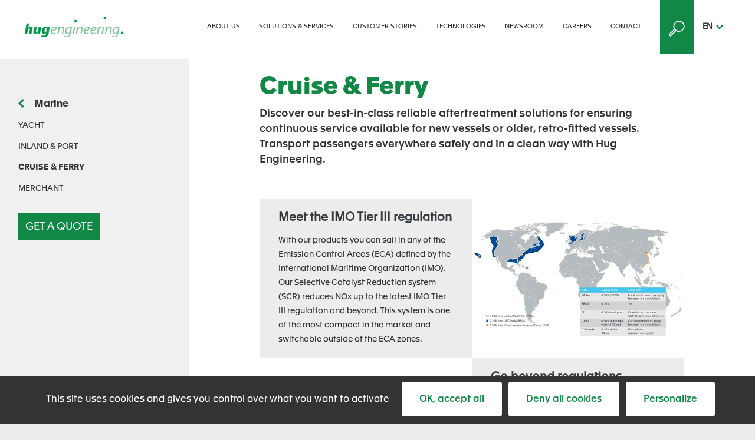

--- FILE ---
content_type: text/html; charset=UTF-8
request_url: https://hug-engineering.com/solutions-services/marine/cruise-ferry
body_size: 9282
content:
<!DOCTYPE html>
<html lang="en" dir="ltr" prefix="og: https://ogp.me/ns#">
<head>
  <meta charset="utf-8" />
<noscript><style>form.antibot * :not(.antibot-message) { display: none !important; }</style>
</noscript><script async src="https://www.googletagmanager.com/gtag/js?id=UA-8157660-2"></script>
<script>window.dataLayer = window.dataLayer || [];function gtag(){dataLayer.push(arguments)};gtag("js", new Date());gtag("set", "developer_id.dMDhkMT", true);gtag("config", "UA-8157660-2", {"groups":"default","anonymize_ip":true,"page_placeholder":"PLACEHOLDER_page_path"});</script>
<meta name="description" content="Discover our best-in-class reliable aftertreatment solutions for ensuring continuous service available for new vessels or older, retro-fitted vessels. Transport passengers everywhere safely and in a clean way with Hug Engineering." />
<meta name="robots" content="index, follow" />
<link rel="canonical" href="https://hug-engineering.com/solutions-services/marine/cruise-ferry" />
<link rel="image_src" href="https://hug-engineering.com/sites/default/files/2021-06/Banniere%20visual-1.jpg" />
<meta property="og:site_name" content="HUG ENGINEERING" />
<meta property="og:url" content="https://hug-engineering.com/solutions-services/marine/cruise-ferry" />
<meta property="og:title" content="Cruise &amp; Ferry | HUG ENGINEERING" />
<meta property="og:description" content="Discover our best-in-class reliable aftertreatment solutions for ensuring continuous service available for new vessels or older, retro-fitted vessels. Transport passengers everywhere safely and in a clean way with Hug Engineering." />
<meta property="og:image" content="https://hug-engineering.com/sites/default/files/2021-06/Banniere%20visual-1.jpg" />
<meta property="og:image:url" content="https://hug-engineering.com/sites/default/files/2021-06/Banniere%20visual-1.jpg" />
<meta property="og:image:secure_url" content="https://hug-engineering.com/sites/default/files/2021-06/Banniere%20visual-1.jpg" />
<meta property="og:video:secure_url" content="" />
<meta name="twitter:card" content="summary_large_image" />
<meta name="twitter:title" content="Cruise &amp; Ferry | HUG ENGINEERING" />
<meta name="twitter:description" content="Discover our best-in-class reliable aftertreatment solutions for ensuring continuous service available for new vessels or older, retro-fitted vessels. Transport passengers everywhere safely and in a clean way with Hug Engineering." />
<meta name="twitter:image" content="https://hug-engineering.com/sites/default/files/2021-06/Banniere%20visual-1.jpg" />
<meta name="Generator" content="Drupal 10 (https://www.drupal.org)" />
<meta name="MobileOptimized" content="width" />
<meta name="HandheldFriendly" content="true" />
<meta name="viewport" content="width=device-width, initial-scale=1, shrink-to-fit=no" />
<meta http-equiv="x-ua-compatible" content="ie=edge" />
<link rel="icon" href="/sites/default/files/favicon_0.png" type="image/png" />
<link rel="alternate" hreflang="en" href="https://hug-engineering.com/solutions-services/marine/cruise-ferry" />
<link rel="alternate" hreflang="de" href="https://hug-engineering.com/de/l%C3%B6sungen-dienstleistungen/marine/kreuzfahrt-faehre" />
<link rel="alternate" hreflang="it" href="https://hug-engineering.com/it/soluzioni-e-servizi/nautico/crociera-traghetti" />
<link rel="alternate" hreflang="nl" href="https://hug-engineering.com/nl/oplossingen-diensten/scheepvaart/cruise-en-veerboot" />

    <title>Cruise &amp; Ferry | HUG ENGINEERING</title>
    <link rel="stylesheet" media="all" href="/sites/default/files/css/css_cBUBaMMTnEPTDClxcO7ZKTL04lLMf1ps29AyAhS7T7g.css?delta=0&amp;language=en&amp;theme=hug&amp;include=eJxlzksOwyAMBNALUTgSMsEFIoORbRLl9v1sKjWbWbyZxSRmUxOYMYFI4_Bk6S79a0dVKKiRWql275VaxjjgcHWVUIgT0EPtojaKmyBQ3uOqIcuaQP4nfo25EjWtmJ2ebaLEzwUwQwmCnQ3v_g9OLzXsIYGiM9h2DQZiCGtrJjz8ru5oeGr4pu-cF-ELy9RkfA" />
<link rel="stylesheet" media="all" href="//unpkg.com/swiper@11.1.0/swiper-bundle.min.css" />
<link rel="stylesheet" media="all" href="/sites/default/files/css/css_HvEC3rYNOOsxp0qrU-MRjqwoQI56ate3zTry5Hom9Mo.css?delta=2&amp;language=en&amp;theme=hug&amp;include=eJxlzksOwyAMBNALUTgSMsEFIoORbRLl9v1sKjWbWbyZxSRmUxOYMYFI4_Bk6S79a0dVKKiRWql275VaxjjgcHWVUIgT0EPtojaKmyBQ3uOqIcuaQP4nfo25EjWtmJ2ebaLEzwUwQwmCnQ3v_g9OLzXsIYGiM9h2DQZiCGtrJjz8ru5oeGr4pu-cF-ELy9RkfA" />
<link rel="stylesheet" media="all" href="/sites/default/files/css/css_AZdkMIrD1OQ1Y1_eqeNOM2fqsh8fD-y54fyAYV-95kk.css?delta=3&amp;language=en&amp;theme=hug&amp;include=eJxlzksOwyAMBNALUTgSMsEFIoORbRLl9v1sKjWbWbyZxSRmUxOYMYFI4_Bk6S79a0dVKKiRWql275VaxjjgcHWVUIgT0EPtojaKmyBQ3uOqIcuaQP4nfo25EjWtmJ2ebaLEzwUwQwmCnQ3v_g9OLzXsIYGiM9h2DQZiCGtrJjz8ru5oeGr4pu-cF-ELy9RkfA" />
<link rel="stylesheet" media="all" href="//netdna.bootstrapcdn.com/font-awesome/3.2.1/css/font-awesome.css" />
<link rel="stylesheet" media="all" href="/sites/default/files/css/css_3mtR_GNLp-g7F--e3CSbdY5wl0nywOW6IR9Xgabj95g.css?delta=5&amp;language=en&amp;theme=hug&amp;include=eJxlzksOwyAMBNALUTgSMsEFIoORbRLl9v1sKjWbWbyZxSRmUxOYMYFI4_Bk6S79a0dVKKiRWql275VaxjjgcHWVUIgT0EPtojaKmyBQ3uOqIcuaQP4nfo25EjWtmJ2ebaLEzwUwQwmCnQ3v_g9OLzXsIYGiM9h2DQZiCGtrJjz8ru5oeGr4pu-cF-ELy9RkfA" />

      
</head>
<body class="layout-one-sidebar layout-sidebar-first page-node-35 language_en path-node node--type-subsegment-solutions">


  <div class="dialog-off-canvas-main-canvas" data-off-canvas-main-canvas>
    <div id="page-wrapper">
  <div id="page">
    <header id="header" class="header" role="banner" aria-label="Site header">
                      <div class="container-fluid bg-grisfonce search-bar">
        <div class="row">
        <div class="col-lg-9 col-12 offset-lg-3 d-flex justify-content-end search-bar-1">
            
<form class="search-blk-form" data-drupal-selector="search-blk-form" action="/" method="post" id="search-blk-form" accept-charset="UTF-8">
  





  <div class="js-form-item js-form-type-textfield form-type-textfield js-form-item-fulltext form-item-fulltext form-no-label mb-3">
                    <input placeholder="Enter your search here" aria-label="Enter your search here" data-drupal-selector="edit-fulltext" type="text" id="edit-fulltext" name="fulltext" value="" size="60" maxlength="128" class="form-control" />

                      </div>
<button data-drupal-selector="edit-submit" type="submit" id="edit-submit--2" name="op" value="Search" class="button js-form-submit form-submit btn btn-primary">Search</button>
<input autocomplete="off" data-drupal-selector="form-hhupl-7qaaybltyacjstqropuboiv82v4uoui932nky" type="hidden" name="form_build_id" value="form-hhUPL_7qaaYbltyacJStQroPuBOIV82v4UoUI932NKY" class="form-control" />
<input data-drupal-selector="edit-search-blk-form" type="hidden" name="form_id" value="search_blk_form" class="form-control" />

</form>

            <button type="button" class="btn close-search"><img src="/themes/custom/hug/images/cta_close.svg" alt="close"></button>
        </div>
        </div>
        </div>
        <nav class="navbar fixed-top navbar-dark bg-white navbar-expand-lg" id="navbar-main">  
                    
                    
    
                 <a href="/" title="Home" rel="home" class="navbar-brand col-lg-2">
          <img src="/themes/custom/hug/logo.svg" alt="Home" class="img-fluid d-inline-block align-top" />
        <span class="ml-2 d-none d-md-inline"></span>
  </a>
<nav role="navigation" aria-labelledby="block-hug-mainnavigation-3-menu" id="block-hug-mainnavigation-3" class="col-md-12 col-lg-9 col-xl-9 col-12 justify-content-md-start justify-content-lg-end block block-menu navigation menu--main">
            
  <h2 class="visually-hidden" id="block-hug-mainnavigation-3-menu">Main navigation DE</h2>
  

        
              <ul class="clearfix nav navbar-nav">
                    <li class="nav-item menu-item--expanded dropdown">
                          <a href="/about-us/introduction" class="nav-link dropdown-toggle nav-link--about-us-introduction" data-toggle="dropdown" aria-expanded="false" aria-haspopup="true" data-drupal-link-system-path="node/60">About us</a>
                        <ul class="dropdown-menu">
                    <li class="dropdown-item">
                          <a href="/about-us/introduction" class="nav-link--about-us-introduction" data-drupal-link-system-path="node/60">Introduction</a>
              </li>
                <li class="dropdown-item">
                          <a href="/about-us/total-customer" class="nav-link--about-us-total-customer" data-drupal-link-system-path="node/62">Customer Satisfaction</a>
              </li>
                <li class="dropdown-item">
                          <a href="/about-us/supplier-management" class="nav-link--about-us-supplier-management" data-drupal-link-system-path="node/61">Supplier Management</a>
              </li>
        </ul>
  
              </li>
                <li class="nav-item menu-item--expanded dropdown">
                          <a href="/solutions-services/power-generation" class="nav-link dropdown-toggle nav-link--solutions-services-power-generation" data-toggle="dropdown" aria-expanded="false" aria-haspopup="true" data-drupal-link-system-path="node/54">Solutions &amp; services</a>
                        <ul class="dropdown-menu">
                    <li class="dropdown-item">
                          <a href="/solutions-services/power-generation" class="nav-link--solutions-services-power-generation" data-drupal-link-system-path="node/54">Power generation</a>
              </li>
                <li class="dropdown-item">
                          <a href="/solutions-services/marine" class="nav-link--solutions-services-marine" data-drupal-link-system-path="node/33">Marine</a>
              </li>
                <li class="dropdown-item">
                          <a href="/solutions-services/rail" class="nav-link--solutions-services-rail" data-drupal-link-system-path="node/51">Rail</a>
              </li>
                <li class="dropdown-item">
                          <a href="/solutions-services/hug-connect" class="nav-link--solutions-services-hug-connect" data-drupal-link-system-path="node/58">Hug Connect</a>
              </li>
                <li class="dropdown-item">
                          <a href="/solutions-services/hug-service" class="nav-link--solutions-services-hug-service" data-drupal-link-system-path="node/59">Hug Service</a>
              </li>
        </ul>
  
              </li>
                <li class="nav-item">
                          <a href="/customer-stories" class="nav-link nav-link--customer-stories" data-drupal-link-system-path="customer-stories">Customer stories</a>
              </li>
                <li class="nav-item">
                          <a href="/technologies/low-emissions" class="nav-link nav-link--technologies-low-emissions" data-drupal-link-system-path="node/55">Technologies</a>
              </li>
                <li class="nav-item">
                          <a href="/newsroom" class="nav-link nav-link--newsroom" data-drupal-link-system-path="node/14">Newsroom</a>
              </li>
                <li class="nav-item">
                          <a href="/careers" class="nav-link nav-link--careers" data-drupal-link-system-path="node/39">Careers</a>
              </li>
                <li class="nav-item menu-item--expanded dropdown">
                          <span class="nav-link dropdown-toggle nav-link-" data-toggle="dropdown" aria-expanded="false" aria-haspopup="true">Contact</span>
                        <ul class="dropdown-menu">
                    <li class="dropdown-item">
                          <a href="/contact/locations" class="nav-link--contact-locations" data-drupal-link-system-path="node/29">Locations</a>
              </li>
                <li class="dropdown-item">
                          <a href="/contact/contact-us" class="nav-link--contact-contact-us" data-drupal-link-system-path="node/64">Contact us</a>
              </li>
                <li class="dropdown-item">
                          <a href="/request-quote" class="nav-link--request-quote" data-drupal-link-system-path="node/65">Request a quote</a>
              </li>
        </ul>
  
              </li>
        </ul>
  


    <div class="btn-search"><img src="/themes/custom/hug/images/search.svg" alt="Search"></div>
  </nav>
<div class="language-switcher-language-url col-12 col-md-12 col-lg-1 block block-language block-language-blocklanguage-interface" id="block-languageswitcher" role="navigation">
  
    
      <div class="content">
      

  <nav class="links nav links-inline"><span hreflang="en" data-drupal-link-system-path="node/35" class="en nav-link is-active" aria-current="page"><a href="/solutions-services/marine/cruise-ferry" class="language-link is-active" hreflang="en" data-drupal-link-system-path="node/35" aria-current="page">EN</a></span><span hreflang="de" data-drupal-link-system-path="node/35" class="de nav-link"><a href="/de/l%C3%B6sungen-dienstleistungen/marine/kreuzfahrt-faehre" class="language-link" hreflang="de" data-drupal-link-system-path="node/35">DE</a></span><span hreflang="it" data-drupal-link-system-path="node/35" class="it nav-link"><a href="/it/soluzioni-e-servizi/nautico/crociera-traghetti" class="language-link" hreflang="it" data-drupal-link-system-path="node/35">IT</a></span><span hreflang="nl" data-drupal-link-system-path="node/35" class="nl nav-link"><a href="/nl/oplossingen-diensten/scheepvaart/cruise-en-veerboot" class="language-link" hreflang="nl" data-drupal-link-system-path="node/35">NL</a></span></nav>

    </div>
  </div>


      
      
                                            
                  </nav>
          </header>
            <div id="main-wrapper" class="layout-main-wrapper clearfix">
              <div id="main" class="container-fluid">
          
          <div class="row row-offcanvas row-offcanvas-left clearfix">
              <main class="main-content col" id="content" role="main">
                <section class="section">
                  <a id="main-content" tabindex="-1"></a>
                    <div data-drupal-messages-fallback class="hidden"></div>
<div id="block-hug-content" class="block block-system block-system-main-block">
  
    
      <div class="content">
      <div data-history-node-id="35" class="row bs-1col node node--type-subsegment-solutions node--view-mode-full">
  
  <div class="col-sm-12 bs-region bs-region--main">
    
<div  class="row">
      
            <div class="field field--name-field-image-unik field--type-image field--label-hidden field__item">    <picture>
                  <source srcset="/sites/default/files/styles/banner_landscape/public/2021-06/Banniere%20visual-1.jpg?itok=yhGT_BRR 1x, /sites/default/files/styles/banner_landscape_x2/public/2021-06/Banniere%20visual-1.jpg?itok=7jCUAzgx 2x" media="all and (min-width: 992px)" type="image/jpeg" width="1500" height="756"/>
              <source srcset="/sites/default/files/styles/banner_tablet/public/2021-06/Banniere%20visual-1.jpg?itok=Fb17QcXh 1x, /sites/default/files/styles/banner_tablet_x2/public/2021-06/Banniere%20visual-1.jpg?itok=m4iDJ7Y9 2x" media="all and (min-width: 768px)" type="image/jpeg" width="700" height="544"/>
                  <img loading="lazy" width="1500" height="756" src="/sites/default/files/styles/banner_landscape/public/2021-06/Banniere%20visual-1.jpg?itok=yhGT_BRR" alt="Cruise &amp; ferry Hug Engineering" />

  </picture>

</div>
      
  </div>

<div  class="row">
      
<div  class="col-10 offset-md-1">
      
<div  class="intro">
      
<div  class="left-content">
      
            <div class="field field--name-node-title field--type-ds field--label-hidden field__item"><h1>
  Cruise &amp; Ferry
</h1>
</div>
      
            <div class="clearfix text-formatted field field--name-field-cke-unik field--type-text-long field--label-hidden field__item"><p class="chapo">Discover our best-in-class reliable aftertreatment solutions for ensuring continuous service available for new vessels or older, retro-fitted vessels. Transport passengers everywhere safely and in a clean way with Hug Engineering.</p>
</div>
      
  </div>

  </div>

      <div class="content-txt field field--name-field-paragraphs field--type-entity-reference-revisions field--label-hidden field__items">
              <div class="field__item">  <div style="" class="paragraph paragraph--type--paragraph-image-video paragraph--view-mode--preview">
          
  <div class="field field--name-field-view-mode field--type-list-string field--label-visually_hidden">
    <div class="field__label visually-hidden">Display Mode</div>
              <div class="field__item">Text on the left</div>
          </div>

<div  class="container-pg row">
      
<div  class="col-md-6 txt">
      
            <div class="field field--name-field-text-unik field--type-string field--label-hidden field__item">Meet the IMO Tier III regulation</div>
      
            <div class="clearfix text-formatted field field--name-field-cke-unik field--type-text-long field--label-hidden field__item"><p>With our products you can sail in any of the Emission Control Areas (ECA) defined by the International Maritime Organization (IMO). Our Selective Catalyst Reduction system (SCR) reduces NOx up to the latest IMO Tier III regulation and beyond. This system is one of the most compact in the market and switchable outside of the ECA zones.&nbsp;</p></div>
      
  </div>

<div  class="col-md-6">
      
            <div class="field field--name-field-image field--type-image field--label-hidden field__item">  <img loading="lazy" src="/sites/default/files/styles/wide/public/2021-06/IMO%20TIER.V2.jpg?itok=YQliBxcG" width="600" height="450" alt="Meet the IMO Tier III regulation Hug Engineering compliance" class="image-style-wide" />


</div>
      
  </div>

  </div>

      </div>
</div>
              <div class="field__item">  <div style="" class="paragraph paragraph--type--paragraph-image-video paragraph--view-mode--preview">
          
  <div class="field field--name-field-view-mode field--type-list-string field--label-visually_hidden">
    <div class="field__label visually-hidden">Display Mode</div>
              <div class="field__item">Text on the Right</div>
          </div>

<div  class="container-pg row">
      
<div  class="col-md-6 txt">
      
            <div class="field field--name-field-text-unik field--type-string field--label-hidden field__item">Go beyond regulations</div>
      
            <div class="clearfix text-formatted field field--name-field-cke-unik field--type-text-long field--label-hidden field__item"><p>With our custom-made solutions we can reduce emissions even further. No pollutants in the environment and even having a clean deck, is possible with our active regenerated Diesel Particulate Filter (DPF) which reduces black carbon emissions by more than 98%.</p>

<p>This product has the highest ash tolerance in the industry, meaning low maintenance costs during its lifetime. Even reduced Hydrocarbon odour is possible with our taylor-made catalysts.</p></div>
      
  </div>

<div  class="col-md-6">
      
            <div class="field field--name-field-image field--type-image field--label-hidden field__item">  <img loading="lazy" src="/sites/default/files/styles/wide/public/2021-09/New.jpg?itok=StB6-o1J" width="600" height="450" alt="Go beyond regulations with Hug Engineering solutions" class="image-style-wide" />


</div>
      
  </div>

  </div>

      </div>
</div>
              <div class="field__item">  <div style="margin-block: ;" class="paragraph paragraph--type--texte-riche paragraph--view-mode--preview">
          
            <div class="clearfix text-formatted field field--name-field-cke-unik field--type-text-long field--label-hidden field__item"><p>&nbsp;</p>

<p><a class="bouton" href="https://hg-cor-rec.peppercube.org/newsroom?category=13">SEE ALL Marine NEWS</a></p>
</div>
      
      </div>
</div>
              <div class="field__item">  <div style="margin-block: 64px;" class="paragraph paragraph--type--customer-story paragraph--view-mode--preview">
          <h3>Successful Stories</h3>
      <div id="paragraph-customer-story-522-field-story" class="swiper-container customer-story slides-multiple"><div class="swiper-wrapper"><div class="swiper-slide swiper-slide-entity-reference"><div data-history-node-id="525" class="row bs-1col node node--type-customer-stories node--view-mode-extra"><div class="bs-region bs-region--main"><a href="/customer-story/shiptec" class="field-group-link" hreflang="en"><div class="field field--name-field-image-unik field--type-image field--label-hidden field__item"><img loading="lazy" src="/sites/default/files/styles/medium/public/2025-07/Untitled%20design%20%2822%29_0_0.png?itok=6KloUPT4" width="220" height="146" alt="Shiptec" class="image-style-medium" /></div><div  class="txt-discover"><span>Discover</span><div class="field field--name-field-company-name field--type-string field--label-hidden field__item">Shiptec AG</div><div class="clearfix text-formatted field field--name-field-cke-unik field--type-text-long field--label-hidden field__item"><p>When emissions issues surfaced, Hug Engineering stepped in remotely - no voyages interrupted.</p></div></div></a></div></div></div></div><div class="swiper-pagination pagination-paragraph-customer-story-522-field-story"></div><div class="swiper-button-prev paragraph-customer-story-522-field-story-prev"></div><div class="swiper-button-next paragraph-customer-story-522-field-story-next"></div></div>
      </div>
</div>
              <div class="field__item">  <div style="margin-block: ;" class="paragraph paragraph--type--documents paragraph--view-mode--preview">
          
<div  class="container-doc">
    <h3>Download documentation</h3>
      
            <div class="field field--name-field-fichier-unik field--type-file field--label-hidden field__item">
<div class="table-responsive">
<table data-striping="1" class="table table-hover table-striped">
  
  
      <thead class=''>
      <tr>
                            <th>Attachment</th>
                            <th>Size</th>
              </tr>
    </thead>
  
      <tbody>
                      <tr class="odd">
                      <td>
<span class="file file--mime-application-pdf file--application-pdf"> <a href="/sites/default/files/pdf/2024-06/One%20pager%20-%20Combined%20solution%20C%26F_0.pdf" type="application/pdf" title="One pager - Combined solution C&amp;F_0.pdf" target="_blank">One pager-Combined system</a></span>
</td>
                      <td>436.95 KB</td>
                  </tr>
          </tbody>
    </table>
</div></div>
      
  </div>

      </div>
</div>
              <div class="field__item">  <div style="margin-block: ;" class="paragraph paragraph--type--documents paragraph--view-mode--preview">
          
<div  class="container-doc">
    <h3>Download documentation</h3>
      
            <div class="field field--name-field-fichier-unik field--type-file field--label-hidden field__item">
<div class="table-responsive">
<table data-striping="1" class="table table-hover table-striped">
  
  
      <thead class=''>
      <tr>
                            <th>Attachment</th>
                            <th>Size</th>
              </tr>
    </thead>
  
      <tbody>
                      <tr class="odd">
                      <td>
<span class="file file--mime-application-pdf file--application-pdf"> <a href="/sites/default/files/pdf/2024-06/One%20pager%20-%20SCR%20C%26F.pdf" type="application/pdf" title="One pager - SCR C&amp;F.pdf" target="_blank">One pager-SCR</a></span>
</td>
                      <td>374.88 KB</td>
                  </tr>
          </tbody>
    </table>
</div></div>
      
  </div>

      </div>
</div>
          </div>
  
<div  class="hug-logo">
      
<div  class="connect">
      
            <div class="field field--name-field-logo field--type-image field--label-hidden field__item">  <img loading="lazy" src="/sites/default/files/default_images/Groupe%208104.svg" alt="" />

</div>
      
            <div class="field field--name-field-hug-page-hug-connect field--type-entity-reference field--label-hidden field__item"><a href="/solutions-services/hug-connect" hreflang="en">Hug Connect</a></div>
      
  </div>

<div  class="service">
      
            <div class="field field--name-field-picto field--type-image field--label-hidden field__item">  <img loading="lazy" src="/sites/default/files/default_images/Groupe%208128.svg" alt="" />

</div>
      
            <div class="field field--name-field-page-hug-service field--type-entity-reference field--label-hidden field__item"><a href="/solutions-services/hug-service" hreflang="en">Hug Service</a></div>
      
  </div>

  </div>

  </div>

  </div>

  </div>
</div>


    </div>
  </div>


                </section>
              </main>
                          <div class="sidebar_first sidebar col-md-3 order-first" id="sidebar_first">
                <aside class="section" role="complementary">
                    <div class="views-element-container block block-views block-views-blocklanding-page-menu-landing" id="block-views-block-landing-page-menu-landing">
  
    
      <div class="content">
      <div><div class="view view-landing-page view-id-landing_page view-display-id-menu_landing js-view-dom-id-d3ca23d80f13b2023f704a2e914b79548c630c6e2ac123acacc4f50f5509a8ad">
  
    
      
      <div class="view-content row">
          <div class="views-row">
    <div class="views-field views-field-title"><span class="field-content"><a href="/solutions-services/marine" hreflang="en">Marine</a></span></div><div class="views-field views-field-field-ref-multi1"><div class="field-content"><div class="item-list"><ol class="list-group"><li class="list-group-item"><a href="/solutions-services/marine/yacht" hreflang="en">Yacht</a></li><li class="list-group-item"><a href="/solutions-services/marine/inland-port" hreflang="en">Inland &amp; Port</a></li><li class="list-group-item"><a href="/solutions-services/marine/cruise-ferry" hreflang="en">Cruise &amp; Ferry</a></li><li class="list-group-item"><a href="/solutions-services/marine/merchant" hreflang="en">Merchant</a></li></ol></div></div></div>
  </div>

    </div>
  
            <div class="view-footer">
      <div class="quote">
<a href="/request-quote">get a quote</a>
</div>
    </div>
    </div>
</div>

    </div>
  </div>


                </aside>
              </div>
                                  </div>
        </div>
          </div>
        <footer class="site-footer">
             
                      <div class="site-footer__top clearfix">
                <section class="row region region-footer-first">
    <div id="block-hug-blocrs" class="block block-hug-main block-block-rs">
  
    
      <div class="content">
      <div class="container-fluid ">
  <div class="row justify-content-between footer-rs ">
    <div class="col-8 col-md-10 ">
      <div
        class="row justify-content-between align-items-center  h-100 pl-lg-4">
        <div class="col-10 d-flex flex-row ">
          <div class="bt_linkedin p-4"><a href='https://www.linkedin.com/company/hug-engineering-ag/mycompany/?viewAsMember=true'
                                          title='linkedin'><img
                src="/themes/custom/hug/images/linkedin.svg" alt="" /></a></div>
          <div class="bt_youtube p-4"><a href='https://www.youtube.com/channel/UCryQjbbDWPRR4dHd_yj3R7g/videos'
                                         title='youtube'><img
                src="/themes/custom/hug/images/youtube.svg" alt="" /></a></div>
                  </div>
      </div>
    </div>
    <div class="col-2 col-md-2 d-flex justify-content-end pr-lg-5"
         id="return_top">
      <img src="/themes/custom/hug/images/bt_top.svg" alt="" />
    </div>
  </div>
</div>

    </div>
  </div>

  </section>

                <section class="row region region-footer-second">
    <nav role="navigation" aria-labelledby="block-hug-mainnavigation-menu" id="block-hug-mainnavigation" class="col-12 col-md-12 col-lg-2 block block-menu navigation menu--main">
      
  <h2 id="block-hug-mainnavigation-menu">About us</h2>
  

        
              <ul class="clearfix nav navbar-nav">
                    <li class="nav-item">
                          <a href="/about-us/introduction" class="nav-link nav-link--about-us-introduction" data-drupal-link-system-path="node/60">Introduction</a>
              </li>
                <li class="nav-item">
                          <a href="/about-us/total-customer" class="nav-link nav-link--about-us-total-customer" data-drupal-link-system-path="node/62">Customer Satisfaction</a>
              </li>
                <li class="nav-item">
                          <a href="/about-us/supplier-management" class="nav-link nav-link--about-us-supplier-management" data-drupal-link-system-path="node/61">Supplier Management</a>
              </li>
        </ul>
  


  </nav>
<nav role="navigation" aria-labelledby="block-hug-mainnavigation-2-menu" id="block-hug-mainnavigation-2" class="col-12 col-md-12 col-lg-2 block block-menu navigation menu--main">
      
  <h2 id="block-hug-mainnavigation-2-menu">Solutions &amp; services</h2>
  

        
              <ul class="clearfix nav navbar-nav">
                    <li class="nav-item">
                          <a href="/solutions-services/power-generation" class="nav-link nav-link--solutions-services-power-generation" data-drupal-link-system-path="node/54">Power generation</a>
              </li>
                <li class="nav-item">
                          <a href="/solutions-services/marine" class="nav-link nav-link--solutions-services-marine" data-drupal-link-system-path="node/33">Marine</a>
              </li>
                <li class="nav-item">
                          <a href="/solutions-services/rail" class="nav-link nav-link--solutions-services-rail" data-drupal-link-system-path="node/51">Rail</a>
              </li>
                <li class="nav-item">
                          <a href="/solutions-services/hug-connect" class="nav-link nav-link--solutions-services-hug-connect" data-drupal-link-system-path="node/58">Hug Connect</a>
              </li>
                <li class="nav-item">
                          <a href="/solutions-services/hug-service" class="nav-link nav-link--solutions-services-hug-service" data-drupal-link-system-path="node/59">Hug Service</a>
              </li>
        </ul>
  


  </nav>
<nav role="navigation" aria-labelledby="block-footermenunewsroomandcareers-menu" id="block-footermenunewsroomandcareers" class="col-12 col-md-12 col-lg-2 block block-menu navigation menu--footer-menu-newsroom-and-careers">
      
  <h2 id="block-footermenunewsroomandcareers-menu">Newsroom</h2>
  

        
              <ul class="clearfix nav">
                    <li class="nav-item">
                <a href="/newsroom" class="nav-link nav-link--newsroom" data-drupal-link-system-path="node/14">All News</a>
              </li>
        </ul>
  


  </nav>
<nav role="navigation" aria-labelledby="block-footermenunewsroomandcareers-2-menu" id="block-footermenunewsroomandcareers-2" class="col-12 col-md-12 col-lg-2 block block-menu navigation menu--footer-menu-newsroom-and-careers">
      
  <h2 id="block-footermenunewsroomandcareers-2-menu">Careers</h2>
  

        
              <ul class="clearfix nav">
                    <li class="nav-item">
                <a href="/careers" class="nav-link nav-link--careers" data-drupal-link-system-path="node/39">Join us</a>
              </li>
        </ul>
  


  </nav>
<nav role="navigation" aria-labelledby="block-mainnavigation-menu" id="block-mainnavigation" class="col-12 col-md-12 col-lg-2 block block-menu navigation menu--main">
      
  <h2 id="block-mainnavigation-menu">Contact</h2>
  

        
              <ul class="clearfix nav navbar-nav">
                    <li class="nav-item">
                          <a href="/contact/locations" class="nav-link nav-link--contact-locations" data-drupal-link-system-path="node/29">Locations</a>
              </li>
                <li class="nav-item">
                          <a href="/contact/contact-us" class="nav-link nav-link--contact-contact-us" data-drupal-link-system-path="node/64">Contact us</a>
              </li>
                <li class="nav-item">
                          <a href="/request-quote" class="nav-link nav-link--request-quote" data-drupal-link-system-path="node/65">Request a quote</a>
              </li>
        </ul>
  


  </nav>

  </section>

              
              
            </div>
                                <div class="site-footer__bottom">
                <section class="row region region-footer-fifth">
    <nav role="navigation" aria-labelledby="block-copyrights-menu" id="block-copyrights" class="col-12 col-md-2 col-lg-2 justify-content-center block block-menu navigation menu--copy-rights">
            
  <h2 class="visually-hidden" id="block-copyrights-menu">Copy Rights</h2>
  

        
              <ul class="clearfix nav">
                    <li class="nav-item">
                <span class="nav-link nav-link-">@ 2021 Hug Engineering</span>
              </li>
        </ul>
  


  </nav>
<nav role="navigation" aria-labelledby="block-footer-menu" id="block-footer" class="col-12 col-md-10 col-lg-10 d-flex justify-content-end block block-menu navigation menu--footer">
            
  <h2 class="visually-hidden" id="block-footer-menu">Footer</h2>
  

        
              <ul class="clearfix nav navbar-nav">
                    <li class="nav-item">
                <a href="/legal-statement" class="nav-link nav-link--legal-statement" data-drupal-link-system-path="node/157">Legal statement</a>
              </li>
                <li class="nav-item">
                <a href="/data-privacy-statement" class="nav-link nav-link--data-privacy-statement" data-drupal-link-system-path="node/458">Data Privacy Statement</a>
              </li>
                <li class="nav-item">
                <a href="/credits" class="nav-link nav-link--credits" data-drupal-link-system-path="node/159">Credits</a>
              </li>
                <li class="nav-item">
                <a href="/accessibility" class="nav-link nav-link--accessibility" data-drupal-link-system-path="node/158">Accessibility</a>
              </li>
        </ul>
  


  </nav>

  </section>
 
            </div>
                  
          </footer>
  </div>
</div>

  </div>


<script type="application/json" data-drupal-selector="drupal-settings-json">{"path":{"baseUrl":"\/","pathPrefix":"","currentPath":"node\/35","currentPathIsAdmin":false,"isFront":false,"currentLanguage":"en"},"pluralDelimiter":"\u0003","suppressDeprecationErrors":true,"google_analytics":{"account":"UA-8157660-2","trackOutbound":true,"trackMailto":true,"trackTel":true,"trackDownload":true,"trackDownloadExtensions":"7z|aac|arc|arj|asf|asx|avi|bin|csv|doc(x|m)?|dot(x|m)?|exe|flv|gif|gz|gzip|hqx|jar|jpe?g|js|mp(2|3|4|e?g)|mov(ie)?|msi|msp|pdf|phps|png|ppt(x|m)?|pot(x|m)?|pps(x|m)?|ppam|sld(x|m)?|thmx|qtm?|ra(m|r)?|sea|sit|tar|tgz|torrent|txt|wav|wma|wmv|wpd|xls(x|m|b)?|xlt(x|m)|xlam|xml|z|zip"},"tacjs":{"dialog":{"privacyUrl":"","bodyPosition":"bottom","hashtag":"#tarteaucitron","cookieName":"tarteaucitron","orientation":"bottom","groupServices":false,"serviceDefaultState":"wait","showAlertSmall":false,"cookieslist":false,"showIcon":false,"iconSrc":"","iconPosition":"BottomRight","adblocker":false,"DenyAllCta":true,"AcceptAllCta":true,"highPrivacy":true,"handleBrowserDNTRequest":false,"removeCredit":false,"moreInfoLink":true,"useExternalCss":true,"useExternalJs":true,"cookieDomain":"","readmoreLink":"","mandatory":true,"mandatoryCta":false,"closePopup":false,"customCloserId":""},"services":{"ferank":{"status":false,"languages":[],"readMore":"","readmoreLink":"","needConsent":false},"activecampaign":{"status":false,"languages":[],"readMore":"","readmoreLink":"","needConsent":false},"adform":{"status":false,"languages":[],"readMore":"","readmoreLink":"","needConsent":false},"adsense":{"status":false,"languages":[],"readMore":"","readmoreLink":"","needConsent":false},"adsenseauto":{"status":false,"languages":[],"readMore":"","readmoreLink":"","needConsent":false},"adsensesearch":{"status":false,"languages":[],"readMore":"","readmoreLink":"","needConsent":false},"adsensesearchform":{"status":false,"languages":[],"readMore":"","readmoreLink":"","needConsent":false},"adsensesearchresult":{"status":false,"languages":[],"readMore":"","readmoreLink":"","needConsent":false},"aduptech_ads":{"status":false,"languages":[],"readMore":"","readmoreLink":"","needConsent":false},"aduptech_conversion":{"status":false,"languages":[],"readMore":"","readmoreLink":"","needConsent":false},"aduptech_retargeting":{"status":false,"languages":[],"readMore":"","readmoreLink":"","needConsent":false},"affilae":{"status":false,"languages":[],"readMore":"","readmoreLink":"","needConsent":false},"amazon":{"status":false,"languages":[],"readMore":"","readmoreLink":"","needConsent":false},"antvoice":{"status":false,"languages":[],"readMore":"","readmoreLink":"","needConsent":false},"bingads":{"status":false,"languages":[],"readMore":"","readmoreLink":"","needConsent":false},"clicmanager":{"status":false,"languages":[],"readMore":"","readmoreLink":"","needConsent":false},"criteo":{"status":false,"languages":[],"readMore":"","readmoreLink":"","needConsent":false},"criteoonetag":{"status":false,"languages":[],"readMore":"","readmoreLink":"","needConsent":false},"datingaffiliation":{"status":false,"languages":[],"readMore":"","readmoreLink":"","needConsent":false},"datingaffiliationpopup":{"status":false,"languages":[],"readMore":"","readmoreLink":"","needConsent":false},"doubleclick":{"status":false,"languages":[],"readMore":"","readmoreLink":"","needConsent":false},"ferankpub":{"status":false,"languages":[],"readMore":"","readmoreLink":"","needConsent":false},"googleads":{"status":false,"languages":[],"readMore":"","readmoreLink":"","needConsent":false},"googleadwordsconversion":{"status":false,"languages":[],"readMore":"","readmoreLink":"","needConsent":false},"googleadwordsremarketing":{"status":false,"languages":[],"readMore":"","readmoreLink":"","needConsent":false},"googlepartners":{"status":false,"languages":[],"readMore":"","readmoreLink":"","needConsent":false},"klaviyo":{"status":false,"languages":[],"readMore":"","readmoreLink":"","needConsent":false},"kwanko":{"status":false,"languages":[],"readMore":"","readmoreLink":"","needConsent":false},"leadforensics":{"status":false,"languages":[],"readMore":"","readmoreLink":"","needConsent":false},"linkedininsighttag":{"status":false,"languages":[],"readMore":"","readmoreLink":"","needConsent":false},"outbrain":{"status":false,"languages":[],"readMore":"","readmoreLink":"","needConsent":false},"pinterestpixel":{"status":false,"languages":[],"readMore":"","readmoreLink":"","needConsent":false},"prelinker":{"status":false,"languages":[],"readMore":"","readmoreLink":"","needConsent":false},"pubdirecte":{"status":false,"languages":[],"readMore":"","readmoreLink":"","needConsent":false},"shareasale":{"status":false,"languages":[],"readMore":"","readmoreLink":"","needConsent":false},"twenga":{"status":false,"languages":[],"readMore":"","readmoreLink":"","needConsent":false},"twitteruwt":{"status":false,"languages":[],"readMore":"","readmoreLink":"","needConsent":false},"vshop":{"status":false,"languages":[],"readMore":"","readmoreLink":"","needConsent":false},"xandr":{"status":false,"languages":[],"readMore":"","readmoreLink":"","needConsent":false},"xandrconversion":{"status":false,"languages":[],"readMore":"","readmoreLink":"","needConsent":false},"xandrsegment":{"status":false,"languages":[],"readMore":"","readmoreLink":"","needConsent":false},"adobeanalytics":{"status":false,"languages":[],"readMore":"","readmoreLink":"","needConsent":false},"alexa":{"status":false,"languages":[],"readMore":"","readmoreLink":"","needConsent":false},"amplitude":{"status":false,"languages":[],"readMore":"","readmoreLink":"","needConsent":false},"analytics":{"status":false,"languages":[],"readMore":"","readmoreLink":"","needConsent":false},"atinternet":{"status":false,"languages":[],"readMore":"","readmoreLink":"","needConsent":false},"clarity":{"status":false,"languages":[],"readMore":"","readmoreLink":"","needConsent":false},"clicky":{"status":false,"languages":[],"readMore":"","readmoreLink":"","needConsent":false},"compteur":{"status":false,"languages":[],"readMore":"","readmoreLink":"","needConsent":false},"crazyegg":{"status":false,"languages":[],"readMore":"","readmoreLink":"","needConsent":false},"etracker":{"status":false,"languages":[],"readMore":"","readmoreLink":"","needConsent":false},"firebase":{"status":false,"languages":[],"readMore":"","readmoreLink":"","needConsent":false},"gajs":{"status":true,"languages":[],"readMore":"","readmoreLink":"","needConsent":true},"getplus":{"status":false,"languages":[],"readMore":"","readmoreLink":"","needConsent":false},"getquanty":{"status":false,"languages":[],"readMore":"","readmoreLink":"","needConsent":false},"gtag":{"status":false,"languages":[],"readMore":"","readmoreLink":"","needConsent":false},"hotjar":{"status":false,"languages":[],"readMore":"","readmoreLink":"","needConsent":false},"hubspot":{"status":false,"languages":[],"readMore":"","readmoreLink":"","needConsent":false},"kameleoon":{"status":false,"languages":[],"readMore":"","readmoreLink":"","needConsent":false},"koban":{"status":false,"languages":[],"readMore":"","readmoreLink":"","needConsent":false},"matomo":{"status":false,"languages":[],"readMore":"","readmoreLink":"","needConsent":false},"matomocloud":{"status":false,"languages":[],"readMore":"","readmoreLink":"","needConsent":false},"mautic":{"status":false,"languages":[],"readMore":"","readmoreLink":"","needConsent":false},"metrica":{"status":false,"languages":[],"readMore":"","readmoreLink":"","needConsent":false},"microanalytics":{"status":false,"languages":[],"readMore":"","readmoreLink":"","needConsent":false},"microsoftcampaignanalytics":{"status":false,"languages":[],"readMore":"","readmoreLink":"","needConsent":false},"multiplegtag":{"status":false,"languages":[],"readMore":"","readmoreLink":"","needConsent":false},"openwebanalytics":{"status":false,"languages":[],"readMore":"","readmoreLink":"","needConsent":false},"pardot":{"status":false,"languages":[],"readMore":"","readmoreLink":"","needConsent":false},"piwikpro":{"status":false,"languages":[],"readMore":"","readmoreLink":"","needConsent":false},"plausible":{"status":false,"languages":[],"readMore":"","readmoreLink":"","needConsent":false},"plezi":{"status":false,"languages":[],"readMore":"","readmoreLink":"","needConsent":false},"sharpspring":{"status":false,"languages":[],"readMore":"","readmoreLink":"","needConsent":false},"simpleanalytics":{"status":false,"languages":[],"readMore":"","readmoreLink":"","needConsent":false},"snapchat":{"status":false,"languages":[],"readMore":"","readmoreLink":"","needConsent":false},"statcounter":{"status":false,"languages":[],"readMore":"","readmoreLink":"","needConsent":false},"tiktok":{"status":false,"languages":[],"readMore":"","readmoreLink":"","needConsent":false},"userpilot":{"status":false,"languages":[],"readMore":"","readmoreLink":"","needConsent":false},"verizondottag":{"status":false,"languages":[],"readMore":"","readmoreLink":"","needConsent":false},"visiblee":{"status":false,"languages":[],"readMore":"","readmoreLink":"","needConsent":false},"visualrevenue":{"status":false,"languages":[],"readMore":"","readmoreLink":"","needConsent":false},"webmecanik":{"status":false,"languages":[],"readMore":"","readmoreLink":"","needConsent":false},"weborama":{"status":false,"languages":[],"readMore":"","readmoreLink":"","needConsent":false},"woopra":{"status":false,"languages":[],"readMore":"","readmoreLink":"","needConsent":false},"wysistat":{"status":false,"languages":[],"readMore":"","readmoreLink":"","needConsent":false},"wysistathightrack":{"status":false,"languages":[],"readMore":"","readmoreLink":"","needConsent":false},"xiti":{"status":false,"languages":[],"readMore":"","readmoreLink":"","needConsent":false},"abtasty":{"status":false,"languages":[],"readMore":"","readmoreLink":"","needConsent":false},"arcio":{"status":false,"languages":[],"readMore":"","readmoreLink":"","needConsent":false},"contentsquare":{"status":false,"languages":[],"readMore":"","readmoreLink":"","needConsent":false},"genially":{"status":false,"languages":[],"readMore":"","readmoreLink":"","needConsent":false},"geoportail":{"status":false,"languages":[],"readMore":"","readmoreLink":"","needConsent":false},"googlefonts":{"status":false,"languages":[],"readMore":"","readmoreLink":"","needConsent":false},"googlemaps":{"status":false,"languages":[],"readMore":"","readmoreLink":"","needConsent":false},"googlemapssearch":{"status":false,"languages":[],"readMore":"","readmoreLink":"","needConsent":false},"googletagmanager":{"status":false,"languages":[],"readMore":"","readmoreLink":"","needConsent":false},"helloasso":{"status":false,"languages":[],"readMore":"","readmoreLink":"","needConsent":false},"jsapi":{"status":false,"languages":[],"readMore":"","readmoreLink":"","needConsent":false},"m6meteo":{"status":false,"languages":[],"readMore":"","readmoreLink":"","needConsent":false},"marketomunchkin":{"status":false,"languages":[],"readMore":"","readmoreLink":"","needConsent":false},"matomotm":{"status":false,"languages":[],"readMore":"","readmoreLink":"","needConsent":false},"meteofrance":{"status":false,"languages":[],"readMore":"","readmoreLink":"","needConsent":false},"mtcaptcha":{"status":false,"languages":[],"readMore":"","readmoreLink":"","needConsent":false},"multiplegoogletagmanager":{"status":false,"languages":[],"readMore":"","readmoreLink":"","needConsent":false},"myfeelback":{"status":false,"languages":[],"readMore":"","readmoreLink":"","needConsent":false},"onesignal":{"status":false,"languages":[],"readMore":"","readmoreLink":"","needConsent":false},"openstreetmap":{"status":false,"languages":[],"readMore":"","readmoreLink":"","needConsent":false},"pingdom":{"status":false,"languages":[],"readMore":"","readmoreLink":"","needConsent":false},"recaptcha":{"status":false,"languages":[],"readMore":"","readmoreLink":"","needConsent":false},"stonly":{"status":false,"languages":[],"readMore":"","readmoreLink":"","needConsent":false},"tagcommander":{"status":false,"languages":[],"readMore":"","readmoreLink":"","needConsent":false},"timelinejs":{"status":false,"languages":[],"readMore":"","readmoreLink":"","needConsent":false},"twitterwidgetsapi":{"status":false,"languages":[],"readMore":"","readmoreLink":"","needConsent":false},"typekit":{"status":false,"languages":[],"readMore":"","readmoreLink":"","needConsent":false},"disqus":{"status":false,"languages":[],"readMore":"","readmoreLink":"","needConsent":false},"facebookcomment":{"status":false,"languages":[],"readMore":"","readmoreLink":"","needConsent":false},"crisp":{"status":false,"languages":[],"readMore":"","readmoreLink":"","needConsent":false},"faciliti":{"status":false,"languages":[],"readMore":"","readmoreLink":"","needConsent":false},"gagenda":{"status":false,"languages":[],"readMore":"","readmoreLink":"","needConsent":false},"gallica":{"status":false,"languages":[],"readMore":"","readmoreLink":"","needConsent":false},"gdocs":{"status":false,"languages":[],"readMore":"","readmoreLink":"","needConsent":false},"gforms":{"status":false,"languages":[],"readMore":"","readmoreLink":"","needConsent":false},"goptimize":{"status":false,"languages":[],"readMore":"","readmoreLink":"","needConsent":false},"gsheets":{"status":false,"languages":[],"readMore":"","readmoreLink":"","needConsent":false},"gslides":{"status":false,"languages":[],"readMore":"","readmoreLink":"","needConsent":false},"hcaptcha":{"status":false,"languages":[],"readMore":"","readmoreLink":"","needConsent":false},"maps_noapi":{"status":false,"languages":[],"readMore":"","readmoreLink":"","needConsent":false},"robofabrica":{"status":false,"languages":[],"readMore":"","readmoreLink":"","needConsent":false},"serviceperso":{"status":false,"languages":[],"readMore":"","readmoreLink":"","needConsent":false},"studizz":{"status":false,"languages":[],"readMore":"","readmoreLink":"","needConsent":false},"trustpilot":{"status":false,"languages":[],"readMore":"","readmoreLink":"","needConsent":false},"ubib":{"status":false,"languages":[],"readMore":"","readmoreLink":"","needConsent":false},"addthis":{"status":false,"languages":[],"readMore":"","readmoreLink":"","needConsent":false},"addtoanyfeed":{"status":false,"languages":[],"readMore":"","readmoreLink":"","needConsent":false},"addtoanyshare":{"status":false,"languages":[],"readMore":"","readmoreLink":"","needConsent":false},"discord":{"status":false,"languages":[],"readMore":"","readmoreLink":"","needConsent":false},"ekomi":{"status":false,"languages":[],"readMore":"","readmoreLink":"","needConsent":false},"facebook":{"status":false,"languages":[],"readMore":"","readmoreLink":"","needConsent":false},"facebookcustomerchat":{"status":false,"languages":[],"readMore":"","readmoreLink":"","needConsent":false},"facebooklikebox":{"status":false,"languages":[],"readMore":"","readmoreLink":"","needConsent":false},"facebookpixel":{"status":false,"languages":[],"readMore":"","readmoreLink":"","needConsent":false},"facebookpost":{"status":false,"languages":[],"readMore":"","readmoreLink":"","needConsent":false},"gplus":{"status":false,"languages":[],"readMore":"","readmoreLink":"","needConsent":false},"gplusbadge":{"status":false,"languages":[],"readMore":"","readmoreLink":"","needConsent":false},"instagram":{"status":false,"languages":[],"readMore":"","readmoreLink":"","needConsent":false},"linkedin":{"status":false,"languages":[],"readMore":"","readmoreLink":"","needConsent":false},"pinterest":{"status":false,"languages":[],"readMore":"","readmoreLink":"","needConsent":false},"shareaholic":{"status":false,"languages":[],"readMore":"","readmoreLink":"","needConsent":false},"sharethis":{"status":false,"languages":[],"readMore":"","readmoreLink":"","needConsent":false},"twitter":{"status":false,"languages":[],"readMore":"","readmoreLink":"","needConsent":false},"twitterembed":{"status":false,"languages":[],"readMore":"","readmoreLink":"","needConsent":false},"twittertimeline":{"status":false,"languages":[],"readMore":"","readmoreLink":"","needConsent":false},"elfsight":{"status":false,"languages":[],"readMore":"","readmoreLink":"","needConsent":false},"intercomChat":{"status":false,"languages":[],"readMore":"","readmoreLink":"","needConsent":false},"purechat":{"status":false,"languages":[],"readMore":"","readmoreLink":"","needConsent":false},"smartsupp":{"status":false,"languages":[],"readMore":"","readmoreLink":"","needConsent":false},"tawkto":{"status":false,"languages":[],"readMore":"","readmoreLink":"","needConsent":false},"userlike":{"status":false,"languages":[],"readMore":"","readmoreLink":"","needConsent":false},"uservoice":{"status":false,"languages":[],"readMore":"","readmoreLink":"","needConsent":false},"zopim":{"status":false,"languages":[],"readMore":"","readmoreLink":"","needConsent":false},"acast":{"status":false,"languages":[],"readMore":"","readmoreLink":"","needConsent":false},"archive":{"status":false,"languages":[],"readMore":"","readmoreLink":"","needConsent":false},"artetv":{"status":false,"languages":[],"readMore":"","readmoreLink":"","needConsent":false},"ausha":{"status":false,"languages":[],"readMore":"","readmoreLink":"","needConsent":false},"bandcamp":{"status":false,"languages":[],"readMore":"","readmoreLink":"","needConsent":false},"calameo":{"status":false,"languages":[],"readMore":"","readmoreLink":"","needConsent":false},"canalu":{"status":false,"languages":[],"readMore":"","readmoreLink":"","needConsent":false},"dailymotion":{"status":false,"languages":[],"readMore":"","readmoreLink":"","needConsent":false},"deezer":{"status":false,"languages":[],"readMore":"","readmoreLink":"","needConsent":false},"fculture":{"status":false,"languages":[],"readMore":"","readmoreLink":"","needConsent":false},"issuu":{"status":false,"languages":[],"readMore":"","readmoreLink":"","needConsent":false},"mixcloud":{"status":false,"languages":[],"readMore":"","readmoreLink":"","needConsent":false},"podcloud":{"status":false,"languages":[],"readMore":"","readmoreLink":"","needConsent":false},"prezi":{"status":false,"languages":[],"readMore":"","readmoreLink":"","needConsent":false},"slideshare":{"status":false,"languages":[],"readMore":"","readmoreLink":"","needConsent":false},"soundcloud":{"status":false,"languages":[],"readMore":"","readmoreLink":"","needConsent":false},"spotify":{"status":false,"languages":[],"readMore":"","readmoreLink":"","needConsent":false},"videas":{"status":false,"languages":[],"readMore":"","readmoreLink":"","needConsent":false},"vimeo":{"status":false,"languages":[],"readMore":"","readmoreLink":"","needConsent":false},"webtvnu":{"status":false,"languages":[],"readMore":"","readmoreLink":"","needConsent":false},"youtube":{"status":false,"languages":[],"readMore":"","readmoreLink":"","needConsent":false},"youtubeapi":{"status":false,"languages":[],"readMore":"","readmoreLink":"","needConsent":false}},"user":{"gajsUa":"UA-8157660-2"},"texts":null,"expire":null},"field_group":{"html_element":{"mode":"default","context":"view","settings":{"classes":"row","id":"","element":"div","show_label":false,"label_element":"h3","label_element_classes":"","attributes":"","effect":"none","speed":"fast","show_empty_fields":false,"label_as_html":false}},"link":{"mode":"extra","context":"view","settings":{"classes":"","show_empty_fields":false,"id":"","label_as_html":false,"target":"entity","custom_uri":"","target_attribute":"default"}}},"swiper_formatter":{"swipers":{"paragraph-customer-story-522-field-story":{"view_mode":"extra","link":"","template":"customer_story","caption":null,"destination":null,"swiper_access":false,"field_type":"entity_reference","field_name":"field_story","source":"remote","autoHeight":true,"width":null,"height":null,"breakpointsBase":"window","observer":false,"updateOnWindowResize":true,"resizeObserver":true,"direction":"horizontal","effect":"slide","loop":false,"rewind":false,"centeredSlides":false,"speed":300,"slidesPerView":1,"spaceBetween":12,"slidesPerGroup":1,"loopedSlides":1,"noSwipingSelector":".no-swipe, button, input","mousewheel":false,"grabCursor":false,"cssMode":false,"autoplay":{"enabled":false,"delay":4000,"disableOnInteraction":true,"pauseOnMouseEnter":false,"reverseDirection":false,"stopOnLastSlide":false,"waitForTransition":true},"navigation":{"enabled":true,"hideOnClick":false,"prevEl":".paragraph-customer-story-522-field-story-prev","nextEl":".paragraph-customer-story-522-field-story-next"},"pagination":{"enabled":false,"type":"bullets","dynamicBullets":true,"clickable":true,"el":".pagination-paragraph-customer-story-522-field-story"},"scrollbar":{"enabled":false,"draggable":false,"dragSize":"auto","hide":true,"snapOnRelease":false,"el":".scrollbar-paragraph-customer-story-522-field-story"},"breakpoints":{"768":{"slidesPerView":2,"spaceBetween":12,"slidesPerGroup":1,"navigation":{"enabled":true,"hideOnClick":false},"pagination":{"enabled":false,"type":"bullets","dynamicBullets":true,"clickable":true}},"1280":{"slidesPerView":3,"spaceBetween":12,"slidesPerGroup":1,"navigation":{"enabled":true,"hideOnClick":false},"pagination":{"enabled":false,"type":"bullets","dynamicBullets":true,"clickable":true}}},"lazy":{"enabled":true,"checkInView":false,"loadOnTransitionStart":false,"loadPrevNext":false,"loadPrevNextAmount":1,"scrollingElement":"window"},"id":"paragraph-customer-story-522-field-story","has_breakpoint_navigation":true,"has_breakpoint_pagination":true,"has_breakpoint_slides_per_view":3,"has_breakpoint_slides_per_group":false}}},"ajaxTrustedUrl":{"\/":true},"user":{"uid":0,"permissionsHash":"039c30949892c6b0dd4aa236647f7da0853d8d6d72e909dbb69f2372d8df7f3f"}}</script>
<script src="/sites/default/files/js/js_kiAOiT_y9tvPFYhhVerxV_QgbOJjWVIm0B2Mntv4grU.js?scope=footer&amp;delta=0&amp;language=en&amp;theme=hug&amp;include=eJxlyEEKgDAMAMEP1fZJEkuMlTSRJCL-XvDgoV6WZUiVGGcQ4Dta9UIDpO2kQqwL8ORxcxNKfrUDbV7VOkSgFcOugX8fIQXU3cvb7y0QztrCVDJK3v0BP1s67g"></script>
<script src="//unpkg.com/swiper@11.1.0/swiper-bundle.min.js"></script>
<script src="/sites/default/files/js/js_jDGscw8yt-BdzuueSL3q-yHhBKYNLUVedAuloRWV3bk.js?scope=footer&amp;delta=2&amp;language=en&amp;theme=hug&amp;include=eJxlyEEKgDAMAMEP1fZJEkuMlTSRJCL-XvDgoV6WZUiVGGcQ4Dta9UIDpO2kQqwL8ORxcxNKfrUDbV7VOkSgFcOugX8fIQXU3cvb7y0QztrCVDJK3v0BP1s67g"></script>

</body>
</html>


--- FILE ---
content_type: text/css
request_url: https://hug-engineering.com/sites/default/files/css/css_3mtR_GNLp-g7F--e3CSbdY5wl0nywOW6IR9Xgabj95g.css?delta=5&language=en&theme=hug&include=eJxlzksOwyAMBNALUTgSMsEFIoORbRLl9v1sKjWbWbyZxSRmUxOYMYFI4_Bk6S79a0dVKKiRWql275VaxjjgcHWVUIgT0EPtojaKmyBQ3uOqIcuaQP4nfo25EjWtmJ2ebaLEzwUwQwmCnQ3v_g9OLzXsIYGiM9h2DQZiCGtrJjz8ru5oeGr4pu-cF-ELy9RkfA
body_size: 63509
content:
/* @license GPL-2.0-or-later https://www.drupal.org/licensing/faq */
.slick-slider{position:relative;display:block;box-sizing:border-box;-webkit-user-select:none;-moz-user-select:none;-ms-user-select:none;user-select:none;-webkit-touch-callout:none;-khtml-user-select:none;-ms-touch-action:pan-y;touch-action:pan-y;-webkit-tap-highlight-color:transparent;}.slick-list{position:relative;display:block;overflow:hidden;margin:0;padding:0;}.slick-list:focus{outline:none;}.slick-list.draggable{cursor:pointer;cursor:grab;}.slick-list.dragging{cursor:grabbing;}.slick-slider .slick-track,.slick-slider .slick-list{-webkit-transform:translate3d(0,0,0);-moz-transform:translate3d(0,0,0);-ms-transform:translate3d(0,0,0);-o-transform:translate3d(0,0,0);transform:translate3d(0,0,0);}.slick-track{position:relative;top:0;left:0;display:block;margin-left:auto;margin-right:auto;}.slick-track:before,.slick-track:after{display:table;content:'';}.slick-track:after{clear:both;}.slick-loading .slick-track{visibility:hidden;}.slick-slide{display:none;float:left;height:100%;min-height:1px;}[dir='rtl'] .slick-slide{float:right;}.slick-slide img{display:block;}.slick-slide.slick-loading img{display:none;}.slick-slide.dragging img{pointer-events:none;}.slick-initialized .slick-slide{display:block;}.slick-loading .slick-slide{visibility:hidden;}.slick-vertical .slick-slide{display:block;height:auto;border:1px solid transparent;}.slick-arrow.slick-hidden{display:none;}
@font-face{font-family:"Apax Superbold";src:url(/themes/custom/hug/font/Apax-Superbold.otf) format("opentype");}@font-face{font-family:"Apax";src:url(/themes/custom/hug/font/Apax-Regular.otf) format("opentype");}@font-face{font-family:"Apax Regular";src:url(/themes/custom/hug/font/Apax-Regular.otf) format("opentype");}@font-face{font-family:"Apax Bold";src:url(/themes/custom/hug/font/Apax-Bold.otf) format("opentype");}@font-face{font-family:"Apax Medium";src:url(/themes/custom/hug/font/Apax-Medium.otf) format("opentype");}@font-face{font-family:"Apax Light Italic";src:url(/themes/custom/hug/font/Apax-LightItalic.otf) format("opentype");}@font-face{font-family:"Apax Light";src:url(/themes/custom/hug/font/Apax-Light.otf) format("opentype");}:root{--blue:#007bff;--indigo:#6610f2;--purple:#6f42c1;--pink:#e83e8c;--red:#dc3545;--orange:#fd7e14;--yellow:#ffc107;--green:#28a745;--teal:#20c997;--cyan:#17a2b8;--white:#fff;--gray:#6c757d;--gray-dark:#343a40;--primary:#0079c0;--secondary:rgb(255,78,46);--success:#28a745;--info:#17a2b8;--warning:#ffc107;--danger:#dc3545;--light:#f8f9fa;--dark:#343a40;--breakpoint-xs:0;--breakpoint-sm:576px;--breakpoint-md:768px;--breakpoint-lg:992px;--breakpoint-xl:1200px;--font-family-sans-serif:-apple-system,BlinkMacSystemFont,"Segoe UI",Roboto,"Helvetica Neue",Arial,"Noto Sans",sans-serif,"Apple Color Emoji","Segoe UI Emoji","Segoe UI Symbol","Noto Color Emoji";--font-family-monospace:SFMono-Regular,Menlo,Monaco,Consolas,"Liberation Mono","Courier New",monospace;}*,*::before,*::after{box-sizing:border-box;}html{font-family:sans-serif;line-height:1.15;-webkit-text-size-adjust:100%;-webkit-tap-highlight-color:rgba(0,0,0,0);}article,aside,figcaption,figure,footer,header,hgroup,main,nav,section{display:block;}body{margin:0;font-family:"Apax Regular";font-size:1rem;font-weight:normal;line-height:1.5;color:#343a40;text-align:left;background-color:#fff;}[tabindex="-1"]:focus:not(:focus-visible){outline:0 !important;}hr{box-sizing:content-box;height:0;overflow:visible;}h1,h2,h3,h4,h5,h6{margin-top:0;margin-bottom:0.5rem;}p{margin-top:0;margin-bottom:1rem;}abbr[title],abbr[data-original-title]{text-decoration:underline;-webkit-text-decoration:underline dotted;text-decoration:underline dotted;cursor:help;border-bottom:0;-webkit-text-decoration-skip-ink:none;text-decoration-skip-ink:none;}address{margin-bottom:1rem;font-style:normal;line-height:inherit;}ol,ul,dl{margin-top:0;margin-bottom:1rem;}ol ol,ul ul,ol ul,ul ol{margin-bottom:0;}dt{font-weight:bold;}dd{margin-bottom:0.5rem;margin-left:0;}blockquote{margin:0 0 1rem;}b,strong{font-weight:bolder;}small{font-size:80%;}sub,sup{position:relative;font-size:75%;line-height:0;vertical-align:baseline;}sub{bottom:-0.25em;}sup{top:-0.5em;}a{color:#0079c0;text-decoration:none;background-color:transparent;}a:hover{color:rgb(0,82.43125,130.8);text-decoration:underline;}a:not([href]):not([class]){color:inherit;text-decoration:none;}a:not([href]):not([class]):hover{color:inherit;text-decoration:none;}pre,code,kbd,samp{font-family:SFMono-Regular,Menlo,Monaco,Consolas,"Liberation Mono","Courier New",monospace;font-size:1em;}pre{margin-top:0;margin-bottom:1rem;overflow:auto;-ms-overflow-style:scrollbar;}figure{margin:0 0 1rem;}img{vertical-align:middle;border-style:none;}svg{overflow:hidden;vertical-align:middle;}table{border-collapse:collapse;}caption{padding-top:0.75rem;padding-bottom:0.75rem;color:#6c757d;text-align:left;caption-side:bottom;}th{text-align:inherit;text-align:-webkit-match-parent;}label{display:inline-block;margin-bottom:0.5rem;}button{border-radius:0;}button:focus:not(:focus-visible){outline:0;}input,button,select,optgroup,textarea{margin:0;font-family:inherit;font-size:inherit;line-height:inherit;}button,input{overflow:visible;}button,select{text-transform:none;}[role=button]{cursor:pointer;}select{word-wrap:normal;}button,[type=button],[type=reset],[type=submit]{-webkit-appearance:button;}button:not(:disabled),[type=button]:not(:disabled),[type=reset]:not(:disabled),[type=submit]:not(:disabled){cursor:pointer;}button::-moz-focus-inner,[type=button]::-moz-focus-inner,[type=reset]::-moz-focus-inner,[type=submit]::-moz-focus-inner{padding:0;border-style:none;}input[type=radio],input[type=checkbox]{box-sizing:border-box;padding:0;}textarea{overflow:auto;resize:vertical;}fieldset{min-width:0;padding:0;margin:0;border:0;}legend{display:block;width:100%;max-width:100%;padding:0;margin-bottom:0.5rem;font-size:1.5rem;line-height:inherit;color:inherit;white-space:normal;}@media (max-width:75rem){legend{font-size:calc(1.275rem + 0.3vw);}}progress{vertical-align:baseline;}[type=number]::-webkit-inner-spin-button,[type=number]::-webkit-outer-spin-button{height:auto;}[type=search]{outline-offset:-2px;-webkit-appearance:none;}[type=search]::-webkit-search-decoration{-webkit-appearance:none;}::-webkit-file-upload-button{font:inherit;-webkit-appearance:button;}output{display:inline-block;}summary{display:list-item;cursor:pointer;}template{display:none;}[hidden]{display:none !important;}h1,h2,h3,h4,h5,h6,.h1,.h2,.h3,.h4,.h5,.h6{margin-bottom:0.5rem;font-weight:500;line-height:1.2;}h1,.h1{font-size:2.5rem;}@media (max-width:75rem){h1,.h1{font-size:calc(1.375rem + 1.5vw);}}h2,.h2{font-size:2rem;}@media (max-width:75rem){h2,.h2{font-size:calc(1.325rem + 0.9vw);}}h3,.h3{font-size:1.75rem;}@media (max-width:75rem){h3,.h3{font-size:calc(1.3rem + 0.6vw);}}h4,.h4{font-size:1.5rem;}@media (max-width:75rem){h4,.h4{font-size:calc(1.275rem + 0.3vw);}}h5,.h5{font-size:1.25rem;}h6,.h6{font-size:1rem;}.lead{font-size:1.25rem;font-weight:300;}.display-1{font-size:6rem;font-weight:300;line-height:1.2;}@media (max-width:75rem){.display-1{font-size:calc(1.725rem + 5.7vw);}}.display-2{font-size:5.5rem;font-weight:300;line-height:1.2;}@media (max-width:75rem){.display-2{font-size:calc(1.675rem + 5.1vw);}}.display-3{font-size:4.5rem;font-weight:300;line-height:1.2;}@media (max-width:75rem){.display-3{font-size:calc(1.575rem + 3.9vw);}}.display-4{font-size:3.5rem;font-weight:300;line-height:1.2;}@media (max-width:75rem){.display-4{font-size:calc(1.475rem + 2.7vw);}}hr{margin-top:1rem;margin-bottom:1rem;border:0;border-top:1px solid rgba(0,0,0,0.1);}small,.small{font-size:0.875em;font-weight:normal;}mark,.mark{padding:0.2em;background-color:#fcf8e3;}.list-unstyled{padding-left:0;list-style:none;}.list-inline{padding-left:0;list-style:none;}.list-inline-item{display:inline-block;}.list-inline-item:not(:last-child){margin-right:0.5rem;}.initialism{font-size:90%;text-transform:uppercase;}.blockquote{margin-bottom:1rem;font-size:1.25rem;}.blockquote-footer{display:block;font-size:0.875em;color:#6c757d;}.blockquote-footer::before{content:"— ";}.img-fluid{max-width:100%;height:auto;}.img-thumbnail{padding:0.25rem;background-color:#fff;border:1px solid #dee2e6;border-radius:0.25rem;max-width:100%;height:auto;}.figure{display:inline-block;}.figure-img{margin-bottom:0.5rem;line-height:1;}.figure-caption{font-size:90%;color:#6c757d;}code{font-size:87.5%;color:#e83e8c;word-wrap:break-word;}a > code{color:inherit;}kbd{padding:0.2rem 0.4rem;font-size:87.5%;color:#fff;background-color:#212529;border-radius:0.2rem;}kbd kbd{padding:0;font-size:100%;font-weight:bold;}pre{display:block;font-size:87.5%;color:#212529;}pre code{font-size:inherit;color:inherit;word-break:normal;}.pre-scrollable{max-height:340px;overflow-y:scroll;}.container,.container-fluid,.container-xl,.container-lg,.container-md,.container-sm{width:100%;padding-right:0.9375rem;padding-left:0.9375rem;margin-right:auto;margin-left:auto;}@media (min-width:36rem){.container-sm,.container{max-width:540px;}}@media (min-width:48rem){.container-md,.container-sm,.container{max-width:720px;}}@media (min-width:62rem){.container-lg,.container-md,.container-sm,.container{max-width:960px;}}@media (min-width:75rem){.container-xl,.container-lg,.container-md,.container-sm,.container{max-width:1140px;}}.row{display:flex;flex-wrap:wrap;margin-right:-0.9375rem;margin-left:-0.9375rem;}.no-gutters{margin-right:0;margin-left:0;}.no-gutters > .col,.no-gutters > [class*=col-]{padding-right:0;padding-left:0;}.col-xl,.col-xl-auto,.col-xl-12,.col-xl-11,.col-xl-10,.col-xl-9,.col-xl-8,.col-xl-7,.col-xl-6,.col-xl-5,.col-xl-4,.col-xl-3,.col-xl-2,.col-xl-1,.col-lg,.col-lg-auto,.col-lg-12,.col-lg-11,.col-lg-10,.col-lg-9,.col-lg-8,.col-lg-7,.col-lg-6,.col-lg-5,.col-lg-4,.col-lg-3,.col-lg-2,.col-lg-1,.col-md,.col-md-auto,.col-md-12,.col-md-11,.col-md-10,.col-md-9,.col-md-8,.col-md-7,.col-md-6,.col-md-5,.col-md-4,.col-md-3,.col-md-2,.col-md-1,.col-sm,.col-sm-auto,.col-sm-12,.col-sm-11,.col-sm-10,.col-sm-9,.col-sm-8,.col-sm-7,.col-sm-6,.col-sm-5,.col-sm-4,.col-sm-3,.col-sm-2,.col-sm-1,.col,.col-auto,.col-12,.col-11,.col-10,.col-9,.col-8,.col-7,.col-6,.col-5,.col-4,.col-3,.col-2,.col-1{position:relative;width:100%;padding-right:0.9375rem;padding-left:0.9375rem;}.col{flex-basis:0;flex-grow:1;max-width:100%;}.row-cols-1 > *{flex:0 0 100%;max-width:100%;}.row-cols-2 > *{flex:0 0 50%;max-width:50%;}.row-cols-3 > *{flex:0 0 33.3333333333%;max-width:33.3333333333%;}.row-cols-4 > *{flex:0 0 25%;max-width:25%;}.row-cols-5 > *{flex:0 0 20%;max-width:20%;}.row-cols-6 > *{flex:0 0 16.6666666667%;max-width:16.6666666667%;}.col-auto{flex:0 0 auto;width:auto;max-width:100%;}.col-1{flex:0 0 8.33333333%;max-width:8.33333333%;}.col-2{flex:0 0 16.66666667%;max-width:16.66666667%;}.col-3{flex:0 0 25%;max-width:25%;}.col-4{flex:0 0 33.33333333%;max-width:33.33333333%;}.col-5{flex:0 0 41.66666667%;max-width:41.66666667%;}.col-6{flex:0 0 50%;max-width:50%;}.col-7{flex:0 0 58.33333333%;max-width:58.33333333%;}.col-8{flex:0 0 66.66666667%;max-width:66.66666667%;}.col-9{flex:0 0 75%;max-width:75%;}.col-10{flex:0 0 83.33333333%;max-width:83.33333333%;}.col-11{flex:0 0 91.66666667%;max-width:91.66666667%;}.col-12{flex:0 0 100%;max-width:100%;}.order-first{order:-1;}.order-last{order:13;}.order-0{order:0;}.order-1{order:1;}.order-2{order:2;}.order-3{order:3;}.order-4{order:4;}.order-5{order:5;}.order-6{order:6;}.order-7{order:7;}.order-8{order:8;}.order-9{order:9;}.order-10{order:10;}.order-11{order:11;}.order-12{order:12;}.offset-1{margin-left:8.33333333%;}.offset-2{margin-left:16.66666667%;}.offset-3{margin-left:25%;}.offset-4{margin-left:33.33333333%;}.offset-5{margin-left:41.66666667%;}.offset-6{margin-left:50%;}.offset-7{margin-left:58.33333333%;}.offset-8{margin-left:66.66666667%;}.offset-9{margin-left:75%;}.offset-10{margin-left:83.33333333%;}.offset-11{margin-left:91.66666667%;}@media (min-width:36rem){.col-sm{flex-basis:0;flex-grow:1;max-width:100%;}.row-cols-sm-1 > *{flex:0 0 100%;max-width:100%;}.row-cols-sm-2 > *{flex:0 0 50%;max-width:50%;}.row-cols-sm-3 > *{flex:0 0 33.3333333333%;max-width:33.3333333333%;}.row-cols-sm-4 > *{flex:0 0 25%;max-width:25%;}.row-cols-sm-5 > *{flex:0 0 20%;max-width:20%;}.row-cols-sm-6 > *{flex:0 0 16.6666666667%;max-width:16.6666666667%;}.col-sm-auto{flex:0 0 auto;width:auto;max-width:100%;}.col-sm-1{flex:0 0 8.33333333%;max-width:8.33333333%;}.col-sm-2{flex:0 0 16.66666667%;max-width:16.66666667%;}.col-sm-3{flex:0 0 25%;max-width:25%;}.col-sm-4{flex:0 0 33.33333333%;max-width:33.33333333%;}.col-sm-5{flex:0 0 41.66666667%;max-width:41.66666667%;}.col-sm-6{flex:0 0 50%;max-width:50%;}.col-sm-7{flex:0 0 58.33333333%;max-width:58.33333333%;}.col-sm-8{flex:0 0 66.66666667%;max-width:66.66666667%;}.col-sm-9{flex:0 0 75%;max-width:75%;}.col-sm-10{flex:0 0 83.33333333%;max-width:83.33333333%;}.col-sm-11{flex:0 0 91.66666667%;max-width:91.66666667%;}.col-sm-12{flex:0 0 100%;max-width:100%;}.order-sm-first{order:-1;}.order-sm-last{order:13;}.order-sm-0{order:0;}.order-sm-1{order:1;}.order-sm-2{order:2;}.order-sm-3{order:3;}.order-sm-4{order:4;}.order-sm-5{order:5;}.order-sm-6{order:6;}.order-sm-7{order:7;}.order-sm-8{order:8;}.order-sm-9{order:9;}.order-sm-10{order:10;}.order-sm-11{order:11;}.order-sm-12{order:12;}.offset-sm-0{margin-left:0;}.offset-sm-1{margin-left:8.33333333%;}.offset-sm-2{margin-left:16.66666667%;}.offset-sm-3{margin-left:25%;}.offset-sm-4{margin-left:33.33333333%;}.offset-sm-5{margin-left:41.66666667%;}.offset-sm-6{margin-left:50%;}.offset-sm-7{margin-left:58.33333333%;}.offset-sm-8{margin-left:66.66666667%;}.offset-sm-9{margin-left:75%;}.offset-sm-10{margin-left:83.33333333%;}.offset-sm-11{margin-left:91.66666667%;}}@media (min-width:48rem){.col-md{flex-basis:0;flex-grow:1;max-width:100%;}.row-cols-md-1 > *{flex:0 0 100%;max-width:100%;}.row-cols-md-2 > *{flex:0 0 50%;max-width:50%;}.row-cols-md-3 > *{flex:0 0 33.3333333333%;max-width:33.3333333333%;}.row-cols-md-4 > *{flex:0 0 25%;max-width:25%;}.row-cols-md-5 > *{flex:0 0 20%;max-width:20%;}.row-cols-md-6 > *{flex:0 0 16.6666666667%;max-width:16.6666666667%;}.col-md-auto{flex:0 0 auto;width:auto;max-width:100%;}.col-md-1{flex:0 0 8.33333333%;max-width:8.33333333%;}.col-md-2{flex:0 0 16.66666667%;max-width:16.66666667%;}.col-md-3{flex:0 0 25%;max-width:25%;}.col-md-4{flex:0 0 33.33333333%;max-width:33.33333333%;}.col-md-5{flex:0 0 41.66666667%;max-width:41.66666667%;}.col-md-6{flex:0 0 50%;max-width:50%;}.col-md-7{flex:0 0 58.33333333%;max-width:58.33333333%;}.col-md-8{flex:0 0 66.66666667%;max-width:66.66666667%;}.col-md-9{flex:0 0 75%;max-width:75%;}.col-md-10{flex:0 0 83.33333333%;max-width:83.33333333%;}.col-md-11{flex:0 0 91.66666667%;max-width:91.66666667%;}.col-md-12{flex:0 0 100%;max-width:100%;}.order-md-first{order:-1;}.order-md-last{order:13;}.order-md-0{order:0;}.order-md-1{order:1;}.order-md-2{order:2;}.order-md-3{order:3;}.order-md-4{order:4;}.order-md-5{order:5;}.order-md-6{order:6;}.order-md-7{order:7;}.order-md-8{order:8;}.order-md-9{order:9;}.order-md-10{order:10;}.order-md-11{order:11;}.order-md-12{order:12;}.offset-md-0{margin-left:0;}.offset-md-1{margin-left:8.33333333%;}.offset-md-2{margin-left:16.66666667%;}.offset-md-3{margin-left:25%;}.offset-md-4{margin-left:33.33333333%;}.offset-md-5{margin-left:41.66666667%;}.offset-md-6{margin-left:50%;}.offset-md-7{margin-left:58.33333333%;}.offset-md-8{margin-left:66.66666667%;}.offset-md-9{margin-left:75%;}.offset-md-10{margin-left:83.33333333%;}.offset-md-11{margin-left:91.66666667%;}}@media (min-width:62rem){.col-lg{flex-basis:0;flex-grow:1;max-width:100%;}.row-cols-lg-1 > *{flex:0 0 100%;max-width:100%;}.row-cols-lg-2 > *{flex:0 0 50%;max-width:50%;}.row-cols-lg-3 > *{flex:0 0 33.3333333333%;max-width:33.3333333333%;}.row-cols-lg-4 > *{flex:0 0 25%;max-width:25%;}.row-cols-lg-5 > *{flex:0 0 20%;max-width:20%;}.row-cols-lg-6 > *{flex:0 0 16.6666666667%;max-width:16.6666666667%;}.col-lg-auto{flex:0 0 auto;width:auto;max-width:100%;}.col-lg-1{flex:0 0 8.33333333%;max-width:8.33333333%;}.col-lg-2{flex:0 0 16.66666667%;max-width:16.66666667%;}.col-lg-3{flex:0 0 25%;max-width:25%;}.col-lg-4{flex:0 0 33.33333333%;max-width:33.33333333%;}.col-lg-5{flex:0 0 41.66666667%;max-width:41.66666667%;}.col-lg-6{flex:0 0 50%;max-width:50%;}.col-lg-7{flex:0 0 58.33333333%;max-width:58.33333333%;}.col-lg-8{flex:0 0 66.66666667%;max-width:66.66666667%;}.col-lg-9{flex:0 0 75%;max-width:75%;}.col-lg-10{flex:0 0 83.33333333%;max-width:83.33333333%;}.col-lg-11{flex:0 0 91.66666667%;max-width:91.66666667%;}.col-lg-12{flex:0 0 100%;max-width:100%;}.order-lg-first{order:-1;}.order-lg-last{order:13;}.order-lg-0{order:0;}.order-lg-1{order:1;}.order-lg-2{order:2;}.order-lg-3{order:3;}.order-lg-4{order:4;}.order-lg-5{order:5;}.order-lg-6{order:6;}.order-lg-7{order:7;}.order-lg-8{order:8;}.order-lg-9{order:9;}.order-lg-10{order:10;}.order-lg-11{order:11;}.order-lg-12{order:12;}.offset-lg-0{margin-left:0;}.offset-lg-1{margin-left:8.33333333%;}.offset-lg-2{margin-left:16.66666667%;}.offset-lg-3{margin-left:25%;}.offset-lg-4{margin-left:33.33333333%;}.offset-lg-5{margin-left:41.66666667%;}.offset-lg-6{margin-left:50%;}.offset-lg-7{margin-left:58.33333333%;}.offset-lg-8{margin-left:66.66666667%;}.offset-lg-9{margin-left:75%;}.offset-lg-10{margin-left:83.33333333%;}.offset-lg-11{margin-left:91.66666667%;}}@media (min-width:75rem){.col-xl{flex-basis:0;flex-grow:1;max-width:100%;}.row-cols-xl-1 > *{flex:0 0 100%;max-width:100%;}.row-cols-xl-2 > *{flex:0 0 50%;max-width:50%;}.row-cols-xl-3 > *{flex:0 0 33.3333333333%;max-width:33.3333333333%;}.row-cols-xl-4 > *{flex:0 0 25%;max-width:25%;}.row-cols-xl-5 > *{flex:0 0 20%;max-width:20%;}.row-cols-xl-6 > *{flex:0 0 16.6666666667%;max-width:16.6666666667%;}.col-xl-auto{flex:0 0 auto;width:auto;max-width:100%;}.col-xl-1{flex:0 0 8.33333333%;max-width:8.33333333%;}.col-xl-2{flex:0 0 16.66666667%;max-width:16.66666667%;}.col-xl-3{flex:0 0 25%;max-width:25%;}.col-xl-4{flex:0 0 33.33333333%;max-width:33.33333333%;}.col-xl-5{flex:0 0 41.66666667%;max-width:41.66666667%;}.col-xl-6{flex:0 0 50%;max-width:50%;}.col-xl-7{flex:0 0 58.33333333%;max-width:58.33333333%;}.col-xl-8{flex:0 0 66.66666667%;max-width:66.66666667%;}.col-xl-9{flex:0 0 75%;max-width:75%;}.col-xl-10{flex:0 0 83.33333333%;max-width:83.33333333%;}.col-xl-11{flex:0 0 91.66666667%;max-width:91.66666667%;}.col-xl-12{flex:0 0 100%;max-width:100%;}.order-xl-first{order:-1;}.order-xl-last{order:13;}.order-xl-0{order:0;}.order-xl-1{order:1;}.order-xl-2{order:2;}.order-xl-3{order:3;}.order-xl-4{order:4;}.order-xl-5{order:5;}.order-xl-6{order:6;}.order-xl-7{order:7;}.order-xl-8{order:8;}.order-xl-9{order:9;}.order-xl-10{order:10;}.order-xl-11{order:11;}.order-xl-12{order:12;}.offset-xl-0{margin-left:0;}.offset-xl-1{margin-left:8.33333333%;}.offset-xl-2{margin-left:16.66666667%;}.offset-xl-3{margin-left:25%;}.offset-xl-4{margin-left:33.33333333%;}.offset-xl-5{margin-left:41.66666667%;}.offset-xl-6{margin-left:50%;}.offset-xl-7{margin-left:58.33333333%;}.offset-xl-8{margin-left:66.66666667%;}.offset-xl-9{margin-left:75%;}.offset-xl-10{margin-left:83.33333333%;}.offset-xl-11{margin-left:91.66666667%;}}.table{width:100%;margin-bottom:1rem;color:#343a40;}.table th,.table td{padding:0.75rem;vertical-align:top;border-top:1px solid #dee2e6;}.table thead th{vertical-align:bottom;border-bottom:2px solid #dee2e6;}.table tbody + tbody{border-top:2px solid #dee2e6;}.table-sm th,.table-sm td{padding:0.3rem;}.table-bordered{border:1px solid #dee2e6;}.table-bordered th,.table-bordered td{border:1px solid #dee2e6;}.table-bordered thead th,.table-bordered thead td{border-bottom-width:2px;}.table-borderless th,.table-borderless td,.table-borderless thead th,.table-borderless tbody + tbody{border:0;}.table-striped tbody tr:nth-of-type(odd){background-color:rgba(0,0,0,0.05);}.table-hover tbody tr:hover{color:#343a40;background-color:rgba(0,0,0,0.075);}.table-primary,.table-primary > th,.table-primary > td{background-color:rgb(183.6,217.48,237.36);}.table-primary th,.table-primary td,.table-primary thead th,.table-primary tbody + tbody{border-color:rgb(122.4,185.32,222.24);}.table-hover .table-primary:hover{background-color:rgb(163.1518867925,206.7347169811,232.3081132075);}.table-hover .table-primary:hover > td,.table-hover .table-primary:hover > th{background-color:rgb(163.1518867925,206.7347169811,232.3081132075);}.table-secondary,.table-secondary > th,.table-secondary > td{background-color:rgb(255,205.44,196.48);}.table-secondary th,.table-secondary td,.table-secondary thead th,.table-secondary tbody + tbody{border-color:rgb(255,162.96,146.32);}.table-hover .table-secondary:hover{background-color:rgb(255,183.8443062201,170.98);}.table-hover .table-secondary:hover > td,.table-hover .table-secondary:hover > th{background-color:rgb(255,183.8443062201,170.98);}.table-success,.table-success > th,.table-success > td{background-color:rgb(194.8,230.36,202.92);}.table-success th,.table-success td,.table-success thead th,.table-success tbody + tbody{border-color:rgb(143.2,209.24,158.28);}.table-hover .table-success:hover{background-color:rgb(176.7059405941,222.9540594059,187.2665346535);}.table-hover .table-success:hover > td,.table-hover .table-success:hover > th{background-color:rgb(176.7059405941,222.9540594059,187.2665346535);}.table-info,.table-info > th,.table-info > td{background-color:rgb(190.04,228.96,235.12);}.table-info th,.table-info td,.table-info thead th,.table-info tbody + tbody{border-color:rgb(134.36,206.64,218.08);}.table-hover .table-info:hover{background-color:rgb(170.5152475248,221.1332673267,229.1447524752);}.table-hover .table-info:hover > td,.table-hover .table-info:hover > th{background-color:rgb(170.5152475248,221.1332673267,229.1447524752);}.table-warning,.table-warning > th,.table-warning > td{background-color:rgb(255,237.64,185.56);}.table-warning th,.table-warning td,.table-warning thead th,.table-warning tbody + tbody{border-color:rgb(255,222.76,126.04);}.table-hover .table-warning:hover{background-color:rgb(255,231.265,160.06);}.table-hover .table-warning:hover > td,.table-hover .table-warning:hover > th{background-color:rgb(255,231.265,160.06);}.table-danger,.table-danger > th,.table-danger > td{background-color:rgb(245.2,198.44,202.92);}.table-danger th,.table-danger td,.table-danger thead th,.table-danger tbody + tbody{border-color:rgb(236.8,149.96,158.28);}.table-hover .table-danger:hover{background-color:rgb(241.4341772152,176.7058227848,182.9073417722);}.table-hover .table-danger:hover > td,.table-hover .table-danger:hover > th{background-color:rgb(241.4341772152,176.7058227848,182.9073417722);}.table-light,.table-light > th,.table-light > td{background-color:rgb(253.04,253.32,253.6);}.table-light th,.table-light td,.table-light thead th,.table-light tbody + tbody{border-color:rgb(251.36,251.88,252.4);}.table-hover .table-light:hover{background-color:rgb(238.165,240.57,242.975);}.table-hover .table-light:hover > td,.table-hover .table-light:hover > th{background-color:rgb(238.165,240.57,242.975);}.table-dark,.table-dark > th,.table-dark > td{background-color:rgb(198.16,199.84,201.52);}.table-dark th,.table-dark td,.table-dark thead th,.table-dark tbody + tbody{border-color:rgb(149.44,152.56,155.68);}.table-hover .table-dark:hover{background-color:rgb(185.0216751269,187.09,189.1583248731);}.table-hover .table-dark:hover > td,.table-hover .table-dark:hover > th{background-color:rgb(185.0216751269,187.09,189.1583248731);}.table-active,.table-active > th,.table-active > td{background-color:rgba(0,0,0,0.075);}.table-hover .table-active:hover{background-color:rgba(0,0,0,0.075);}.table-hover .table-active:hover > td,.table-hover .table-active:hover > th{background-color:rgba(0,0,0,0.075);}.table .thead-dark th{color:#fff;background-color:#343a40;border-color:rgb(69.1465517241,77.125,85.1034482759);}.table .thead-light th{color:#495057;background-color:#e9ecef;border-color:#dee2e6;}.table-dark{color:#fff;background-color:#343a40;}.table-dark th,.table-dark td,.table-dark thead th{border-color:rgb(69.1465517241,77.125,85.1034482759);}.table-dark.table-bordered{border:0;}.table-dark.table-striped tbody tr:nth-of-type(odd){background-color:rgba(255,255,255,0.05);}.table-dark.table-hover tbody tr:hover{color:#fff;background-color:rgba(255,255,255,0.075);}@media (max-width:35.99875rem){.table-responsive-sm{display:block;width:100%;overflow-x:auto;-webkit-overflow-scrolling:touch;}.table-responsive-sm > .table-bordered{border:0;}}@media (max-width:47.99875rem){.table-responsive-md{display:block;width:100%;overflow-x:auto;-webkit-overflow-scrolling:touch;}.table-responsive-md > .table-bordered{border:0;}}@media (max-width:61.99875rem){.table-responsive-lg{display:block;width:100%;overflow-x:auto;-webkit-overflow-scrolling:touch;}.table-responsive-lg > .table-bordered{border:0;}}@media (max-width:74.99875rem){.table-responsive-xl{display:block;width:100%;overflow-x:auto;-webkit-overflow-scrolling:touch;}.table-responsive-xl > .table-bordered{border:0;}}.table-responsive{display:block;width:100%;overflow-x:auto;-webkit-overflow-scrolling:touch;}.table-responsive > .table-bordered{border:0;}.form-control{display:block;width:100%;height:calc(1.5em + 0.75rem + 2px);padding:0.375rem 0.75rem;font-size:1rem;font-weight:normal;line-height:1.5;color:#495057;background-color:#fff;background-clip:padding-box;border:1px solid #ced4da;border-radius:0.25rem;transition:border-color 0.15s ease-in-out,box-shadow 0.15s ease-in-out;}@media (prefers-reduced-motion:reduce){.form-control{transition:none;}}.form-control::-ms-expand{background-color:transparent;border:0;}.form-control:focus{color:#495057;background-color:#fff;border-color:rgb(64.5,184.5546875,255);outline:0;box-shadow:0 0 0 0.2rem rgba(0,121,192,0.25);}.form-control::placeholder{color:#6c757d;opacity:1;}.form-control:disabled,.form-control[readonly]{background-color:#e9ecef;opacity:1;}input[type=date].form-control,input[type=time].form-control,input[type=datetime-local].form-control,input[type=month].form-control{-webkit-appearance:none;appearance:none;}select.form-control:-moz-focusring{color:transparent;text-shadow:0 0 0 #495057;}select.form-control:focus::-ms-value{color:#495057;background-color:#fff;}.form-control-file,.form-control-range{display:block;width:100%;}.col-form-label{padding-top:calc(0.375rem + 0.0625rem);padding-bottom:calc(0.375rem + 0.0625rem);margin-bottom:0;font-size:inherit;line-height:1.5;}.col-form-label-lg{padding-top:calc(0.5rem + 0.0625rem);padding-bottom:calc(0.5rem + 0.0625rem);font-size:1.25rem;line-height:1.5;}.col-form-label-sm{padding-top:calc(0.25rem + 0.0625rem);padding-bottom:calc(0.25rem + 0.0625rem);font-size:0.875rem;line-height:1.5;}.form-control-plaintext{display:block;width:100%;padding:0.375rem 0;margin-bottom:0;font-size:1rem;line-height:1.5;color:#343a40;background-color:transparent;border:solid transparent;border-width:1px 0;}.form-control-plaintext.form-control-sm,.form-control-plaintext.form-control-lg{padding-right:0;padding-left:0;}.form-control-sm{height:calc(1.5em + 0.5rem + 2px);padding:0.25rem 0.5rem;font-size:0.875rem;line-height:1.5;border-radius:0.2rem;}.form-control-lg{height:calc(1.5em + 1rem + 2px);padding:0.5rem 1rem;font-size:1.25rem;line-height:1.5;border-radius:0.3rem;}select.form-control[size],select.form-control[multiple]{height:auto;}textarea.form-control{height:auto;}.form-group{margin-bottom:1rem;}.form-text{display:block;margin-top:0.25rem;}.form-row{display:flex;flex-wrap:wrap;margin-right:-0.3125rem;margin-left:-0.3125rem;}.form-row > .col,.form-row > [class*=col-]{padding-right:0.3125rem;padding-left:0.3125rem;}.form-check{position:relative;display:block;padding-left:1.25rem;}.form-check-input{position:absolute;margin-top:0.3rem;margin-left:-1.25rem;}.form-check-input[disabled] ~ .form-check-label,.form-check-input:disabled ~ .form-check-label{color:#6c757d;}.form-check-label{margin-bottom:0;}.form-check-inline{display:inline-flex;align-items:center;padding-left:0;margin-right:0.75rem;}.form-check-inline .form-check-input{position:static;margin-top:0;margin-right:0.3125rem;margin-left:0;}.valid-feedback{display:none;width:100%;margin-top:0.25rem;font-size:0.875em;color:#28a745;}.valid-tooltip{position:absolute;top:100%;left:0;z-index:5;display:none;max-width:100%;padding:0.25rem 0.5rem;margin-top:0.1rem;font-size:0.875rem;line-height:1.5;color:#fff;background-color:rgba(40,167,69,0.9);border-radius:0.25rem;}.form-row > .col > .valid-tooltip,.form-row > [class*=col-] > .valid-tooltip{left:5px;}.was-validated :valid ~ .valid-feedback,.was-validated :valid ~ .valid-tooltip,.is-valid ~ .valid-feedback,.is-valid ~ .valid-tooltip{display:block;}.was-validated .form-control:valid,.form-control.is-valid{border-color:#28a745;padding-right:calc(1.5em + 0.75rem) !important;background-image:url("data:image/svg+xml,%3csvg xmlns='http://www.w3.org/2000/svg' width='8' height='8' viewBox='0 0 8 8'%3e%3cpath fill='%2328a745' d='M2.3 6.73L.6 4.53c-.4-1.04.46-1.4 1.1-.8l1.1 1.4 3.4-3.8c.6-.63 1.6-.27 1.2.7l-4 4.6c-.43.5-.8.4-1.1.1z'/%3e%3c/svg%3e");background-repeat:no-repeat;background-position:right calc(0.375em + 0.1875rem) center;background-size:calc(0.75em + 0.375rem) calc(0.75em + 0.375rem);}.was-validated .form-control:valid:focus,.form-control.is-valid:focus{border-color:#28a745;box-shadow:0 0 0 0.2rem rgba(40,167,69,0.25);}.was-validated select.form-control:valid,select.form-control.is-valid{padding-right:3rem !important;background-position:right 1.5rem center;}.was-validated textarea.form-control:valid,textarea.form-control.is-valid{padding-right:calc(1.5em + 0.75rem);background-position:top calc(0.375em + 0.1875rem) right calc(0.375em + 0.1875rem);}.was-validated .custom-select:valid,.custom-select.is-valid{border-color:#28a745;padding-right:calc(0.75em + 2.3125rem) !important;background:url("data:image/svg+xml,%3csvg xmlns='http://www.w3.org/2000/svg' width='4' height='5' viewBox='0 0 4 5'%3e%3cpath fill='%23343a40' d='M2 0L0 2h4zm0 5L0 3h4z'/%3e%3c/svg%3e") right 0.75rem center/8px 10px no-repeat,#fff url("data:image/svg+xml,%3csvg xmlns='http://www.w3.org/2000/svg' width='8' height='8' viewBox='0 0 8 8'%3e%3cpath fill='%2328a745' d='M2.3 6.73L.6 4.53c-.4-1.04.46-1.4 1.1-.8l1.1 1.4 3.4-3.8c.6-.63 1.6-.27 1.2.7l-4 4.6c-.43.5-.8.4-1.1.1z'/%3e%3c/svg%3e") center right 1.75rem/calc(0.75em + 0.375rem) calc(0.75em + 0.375rem) no-repeat;}.was-validated .custom-select:valid:focus,.custom-select.is-valid:focus{border-color:#28a745;box-shadow:0 0 0 0.2rem rgba(40,167,69,0.25);}.was-validated .form-check-input:valid ~ .form-check-label,.form-check-input.is-valid ~ .form-check-label{color:#28a745;}.was-validated .form-check-input:valid ~ .valid-feedback,.was-validated .form-check-input:valid ~ .valid-tooltip,.form-check-input.is-valid ~ .valid-feedback,.form-check-input.is-valid ~ .valid-tooltip{display:block;}.was-validated .custom-control-input:valid ~ .custom-control-label,.custom-control-input.is-valid ~ .custom-control-label{color:#28a745;}.was-validated .custom-control-input:valid ~ .custom-control-label::before,.custom-control-input.is-valid ~ .custom-control-label::before{border-color:#28a745;}.was-validated .custom-control-input:valid:checked ~ .custom-control-label::before,.custom-control-input.is-valid:checked ~ .custom-control-label::before{border-color:rgb(51.6956521739,206.3043478261,87);background-color:rgb(51.6956521739,206.3043478261,87);}.was-validated .custom-control-input:valid:focus ~ .custom-control-label::before,.custom-control-input.is-valid:focus ~ .custom-control-label::before{box-shadow:0 0 0 0.2rem rgba(40,167,69,0.25);}.was-validated .custom-control-input:valid:focus:not(:checked) ~ .custom-control-label::before,.custom-control-input.is-valid:focus:not(:checked) ~ .custom-control-label::before{border-color:#28a745;}.was-validated .custom-file-input:valid ~ .custom-file-label,.custom-file-input.is-valid ~ .custom-file-label{border-color:#28a745;}.was-validated .custom-file-input:valid:focus ~ .custom-file-label,.custom-file-input.is-valid:focus ~ .custom-file-label{border-color:#28a745;box-shadow:0 0 0 0.2rem rgba(40,167,69,0.25);}.invalid-feedback{display:none;width:100%;margin-top:0.25rem;font-size:0.875em;color:#dc3545;}.invalid-tooltip{position:absolute;top:100%;left:0;z-index:5;display:none;max-width:100%;padding:0.25rem 0.5rem;margin-top:0.1rem;font-size:0.875rem;line-height:1.5;color:#fff;background-color:rgba(220,53,69,0.9);border-radius:0.25rem;}.form-row > .col > .invalid-tooltip,.form-row > [class*=col-] > .invalid-tooltip{left:5px;}.was-validated :invalid ~ .invalid-feedback,.was-validated :invalid ~ .invalid-tooltip,.is-invalid ~ .invalid-feedback,.is-invalid ~ .invalid-tooltip{display:block;}.was-validated .form-control:invalid,.form-control.is-invalid{border-color:#dc3545;padding-right:calc(1.5em + 0.75rem) !important;background-image:url("data:image/svg+xml,%3csvg xmlns='http://www.w3.org/2000/svg' width='12' height='12' fill='none' stroke='%23dc3545' viewBox='0 0 12 12'%3e%3ccircle cx='6' cy='6' r='4.5'/%3e%3cpath stroke-linejoin='round' d='M5.8 3.6h.4L6 6.5z'/%3e%3ccircle cx='6' cy='8.2' r='.6' fill='%23dc3545' stroke='none'/%3e%3c/svg%3e");background-repeat:no-repeat;background-position:right calc(0.375em + 0.1875rem) center;background-size:calc(0.75em + 0.375rem) calc(0.75em + 0.375rem);}.was-validated .form-control:invalid:focus,.form-control.is-invalid:focus{border-color:#dc3545;box-shadow:0 0 0 0.2rem rgba(220,53,69,0.25);}.was-validated select.form-control:invalid,select.form-control.is-invalid{padding-right:3rem !important;background-position:right 1.5rem center;}.was-validated textarea.form-control:invalid,textarea.form-control.is-invalid{padding-right:calc(1.5em + 0.75rem);background-position:top calc(0.375em + 0.1875rem) right calc(0.375em + 0.1875rem);}.was-validated .custom-select:invalid,.custom-select.is-invalid{border-color:#dc3545;padding-right:calc(0.75em + 2.3125rem) !important;background:url("data:image/svg+xml,%3csvg xmlns='http://www.w3.org/2000/svg' width='4' height='5' viewBox='0 0 4 5'%3e%3cpath fill='%23343a40' d='M2 0L0 2h4zm0 5L0 3h4z'/%3e%3c/svg%3e") right 0.75rem center/8px 10px no-repeat,#fff url("data:image/svg+xml,%3csvg xmlns='http://www.w3.org/2000/svg' width='12' height='12' fill='none' stroke='%23dc3545' viewBox='0 0 12 12'%3e%3ccircle cx='6' cy='6' r='4.5'/%3e%3cpath stroke-linejoin='round' d='M5.8 3.6h.4L6 6.5z'/%3e%3ccircle cx='6' cy='8.2' r='.6' fill='%23dc3545' stroke='none'/%3e%3c/svg%3e") center right 1.75rem/calc(0.75em + 0.375rem) calc(0.75em + 0.375rem) no-repeat;}.was-validated .custom-select:invalid:focus,.custom-select.is-invalid:focus{border-color:#dc3545;box-shadow:0 0 0 0.2rem rgba(220,53,69,0.25);}.was-validated .form-check-input:invalid ~ .form-check-label,.form-check-input.is-invalid ~ .form-check-label{color:#dc3545;}.was-validated .form-check-input:invalid ~ .invalid-feedback,.was-validated .form-check-input:invalid ~ .invalid-tooltip,.form-check-input.is-invalid ~ .invalid-feedback,.form-check-input.is-invalid ~ .invalid-tooltip{display:block;}.was-validated .custom-control-input:invalid ~ .custom-control-label,.custom-control-input.is-invalid ~ .custom-control-label{color:#dc3545;}.was-validated .custom-control-input:invalid ~ .custom-control-label::before,.custom-control-input.is-invalid ~ .custom-control-label::before{border-color:#dc3545;}.was-validated .custom-control-input:invalid:checked ~ .custom-control-label::before,.custom-control-input.is-invalid:checked ~ .custom-control-label::before{border-color:rgb(227.5316455696,96.4683544304,109.0253164557);background-color:rgb(227.5316455696,96.4683544304,109.0253164557);}.was-validated .custom-control-input:invalid:focus ~ .custom-control-label::before,.custom-control-input.is-invalid:focus ~ .custom-control-label::before{box-shadow:0 0 0 0.2rem rgba(220,53,69,0.25);}.was-validated .custom-control-input:invalid:focus:not(:checked) ~ .custom-control-label::before,.custom-control-input.is-invalid:focus:not(:checked) ~ .custom-control-label::before{border-color:#dc3545;}.was-validated .custom-file-input:invalid ~ .custom-file-label,.custom-file-input.is-invalid ~ .custom-file-label{border-color:#dc3545;}.was-validated .custom-file-input:invalid:focus ~ .custom-file-label,.custom-file-input.is-invalid:focus ~ .custom-file-label{border-color:#dc3545;box-shadow:0 0 0 0.2rem rgba(220,53,69,0.25);}.form-inline{display:flex;flex-flow:row wrap;align-items:center;}.form-inline .form-check{width:100%;}@media (min-width:36rem){.form-inline label{display:flex;align-items:center;justify-content:center;margin-bottom:0;}.form-inline .form-group{display:flex;flex:0 0 auto;flex-flow:row wrap;align-items:center;margin-bottom:0;}.form-inline .form-control{display:inline-block;width:auto;vertical-align:middle;}.form-inline .form-control-plaintext{display:inline-block;}.form-inline .input-group,.form-inline .custom-select{width:auto;}.form-inline .form-check{display:flex;align-items:center;justify-content:center;width:auto;padding-left:0;}.form-inline .form-check-input{position:relative;flex-shrink:0;margin-top:0;margin-right:0.25rem;margin-left:0;}.form-inline .custom-control{align-items:center;justify-content:center;}.form-inline .custom-control-label{margin-bottom:0;}}.btn{display:inline-block;font-weight:normal;color:#343a40;text-align:center;vertical-align:middle;-webkit-user-select:none;user-select:none;background-color:transparent;border:1px solid transparent;padding:0.375rem 0.75rem;font-size:1rem;line-height:1.5;border-radius:0.25rem;transition:color 0.15s ease-in-out,background-color 0.15s ease-in-out,border-color 0.15s ease-in-out,box-shadow 0.15s ease-in-out;}@media (prefers-reduced-motion:reduce){.btn{transition:none;}}.btn:hover{color:#343a40;text-decoration:none;}.btn:focus,.btn.focus{outline:0;box-shadow:0 0 0 0.2rem rgba(0,121,192,0.25);}.btn.disabled,.btn:disabled{opacity:0.65;}.btn:not(:disabled):not(.disabled){cursor:pointer;}a.btn.disabled,fieldset:disabled a.btn{pointer-events:none;}.btn-primary{color:#fff;background-color:#0079c0;border-color:#0079c0;}.btn-primary:hover{color:#fff;background-color:rgb(0,96.89453125,153.75);border-color:rgb(0,88.859375,141);}.btn-primary:focus,.btn-primary.focus{color:#fff;background-color:rgb(0,96.89453125,153.75);border-color:rgb(0,88.859375,141);box-shadow:0 0 0 0.2rem rgba(38.25,141.1,201.45,0.5);}.btn-primary.disabled,.btn-primary:disabled{color:#fff;background-color:#0079c0;border-color:#0079c0;}.btn-primary:not(:disabled):not(.disabled):active,.btn-primary:not(:disabled):not(.disabled).active,.show > .btn-primary.dropdown-toggle{color:#fff;background-color:rgb(0,88.859375,141);border-color:rgb(0,80.82421875,128.25);}.btn-primary:not(:disabled):not(.disabled):active:focus,.btn-primary:not(:disabled):not(.disabled).active:focus,.show > .btn-primary.dropdown-toggle:focus{box-shadow:0 0 0 0.2rem rgba(38.25,141.1,201.45,0.5);}.btn-secondary{color:#fff;background-color:rgb(255,78,46);border-color:rgb(255,78,46);}.btn-secondary:hover{color:#fff;background-color:rgb(255,45.6064593301,7.75);border-color:rgb(250,38.2775119617,0);}.btn-secondary:focus,.btn-secondary.focus{color:#fff;background-color:rgb(255,45.6064593301,7.75);border-color:rgb(250,38.2775119617,0);box-shadow:0 0 0 0.2rem rgba(255,104.55,77.35,0.5);}.btn-secondary.disabled,.btn-secondary:disabled{color:#fff;background-color:rgb(255,78,46);border-color:rgb(255,78,46);}.btn-secondary:not(:disabled):not(.disabled):active,.btn-secondary:not(:disabled):not(.disabled).active,.show > .btn-secondary.dropdown-toggle{color:#fff;background-color:rgb(250,38.2775119617,0);border-color:rgb(237.25,36.3253588517,0);}.btn-secondary:not(:disabled):not(.disabled):active:focus,.btn-secondary:not(:disabled):not(.disabled).active:focus,.show > .btn-secondary.dropdown-toggle:focus{box-shadow:0 0 0 0.2rem rgba(255,104.55,77.35,0.5);}.btn-success{color:#fff;background-color:#28a745;border-color:#28a745;}.btn-success:hover{color:#fff;background-color:rgb(32.6086956522,136.1413043478,56.25);border-color:rgb(30.1449275362,125.8550724638,52);}.btn-success:focus,.btn-success.focus{color:#fff;background-color:rgb(32.6086956522,136.1413043478,56.25);border-color:rgb(30.1449275362,125.8550724638,52);box-shadow:0 0 0 0.2rem rgba(72.25,180.2,96.9,0.5);}.btn-success.disabled,.btn-success:disabled{color:#fff;background-color:#28a745;border-color:#28a745;}.btn-success:not(:disabled):not(.disabled):active,.btn-success:not(:disabled):not(.disabled).active,.show > .btn-success.dropdown-toggle{color:#fff;background-color:rgb(30.1449275362,125.8550724638,52);border-color:rgb(27.6811594203,115.5688405797,47.75);}.btn-success:not(:disabled):not(.disabled):active:focus,.btn-success:not(:disabled):not(.disabled).active:focus,.show > .btn-success.dropdown-toggle:focus{box-shadow:0 0 0 0.2rem rgba(72.25,180.2,96.9,0.5);}.btn-info{color:#fff;background-color:#17a2b8;border-color:#17a2b8;}.btn-info:hover{color:#fff;background-color:rgb(18.75,132.0652173913,150);border-color:rgb(17.3333333333,122.0869565217,138.6666666667);}.btn-info:focus,.btn-info.focus{color:#fff;background-color:rgb(18.75,132.0652173913,150);border-color:rgb(17.3333333333,122.0869565217,138.6666666667);box-shadow:0 0 0 0.2rem rgba(57.8,175.95,194.65,0.5);}.btn-info.disabled,.btn-info:disabled{color:#fff;background-color:#17a2b8;border-color:#17a2b8;}.btn-info:not(:disabled):not(.disabled):active,.btn-info:not(:disabled):not(.disabled).active,.show > .btn-info.dropdown-toggle{color:#fff;background-color:rgb(17.3333333333,122.0869565217,138.6666666667);border-color:rgb(15.9166666667,112.1086956522,127.3333333333);}.btn-info:not(:disabled):not(.disabled):active:focus,.btn-info:not(:disabled):not(.disabled).active:focus,.show > .btn-info.dropdown-toggle:focus{box-shadow:0 0 0 0.2rem rgba(57.8,175.95,194.65,0.5);}.btn-warning{color:#212529;background-color:#ffc107;border-color:#ffc107;}.btn-warning:hover{color:#212529;background-color:rgb(223.75,167.8125,0);border-color:rgb(211,158.25,0);}.btn-warning:focus,.btn-warning.focus{color:#212529;background-color:rgb(223.75,167.8125,0);border-color:rgb(211,158.25,0);box-shadow:0 0 0 0.2rem rgba(221.7,169.6,12.1,0.5);}.btn-warning.disabled,.btn-warning:disabled{color:#212529;background-color:#ffc107;border-color:#ffc107;}.btn-warning:not(:disabled):not(.disabled):active,.btn-warning:not(:disabled):not(.disabled).active,.show > .btn-warning.dropdown-toggle{color:#212529;background-color:rgb(211,158.25,0);border-color:rgb(198.25,148.6875,0);}.btn-warning:not(:disabled):not(.disabled):active:focus,.btn-warning:not(:disabled):not(.disabled).active:focus,.show > .btn-warning.dropdown-toggle:focus{box-shadow:0 0 0 0.2rem rgba(221.7,169.6,12.1,0.5);}.btn-danger{color:#fff;background-color:#dc3545;border-color:#dc3545;}.btn-danger:hover{color:#fff;background-color:rgb(200.082278481,34.667721519,50.5158227848);border-color:rgb(189.2151898734,32.7848101266,47.7721518987);}.btn-danger:focus,.btn-danger.focus{color:#fff;background-color:rgb(200.082278481,34.667721519,50.5158227848);border-color:rgb(189.2151898734,32.7848101266,47.7721518987);box-shadow:0 0 0 0.2rem rgba(225.25,83.3,96.9,0.5);}.btn-danger.disabled,.btn-danger:disabled{color:#fff;background-color:#dc3545;border-color:#dc3545;}.btn-danger:not(:disabled):not(.disabled):active,.btn-danger:not(:disabled):not(.disabled).active,.show > .btn-danger.dropdown-toggle{color:#fff;background-color:rgb(189.2151898734,32.7848101266,47.7721518987);border-color:rgb(178.3481012658,30.9018987342,45.0284810127);}.btn-danger:not(:disabled):not(.disabled):active:focus,.btn-danger:not(:disabled):not(.disabled).active:focus,.show > .btn-danger.dropdown-toggle:focus{box-shadow:0 0 0 0.2rem rgba(225.25,83.3,96.9,0.5);}.btn-light{color:#212529;background-color:#f8f9fa;border-color:#f8f9fa;}.btn-light:hover{color:#212529;background-color:rgb(225.6875,229.875,234.0625);border-color:rgb(218.25,223.5,228.75);}.btn-light:focus,.btn-light.focus{color:#212529;background-color:rgb(225.6875,229.875,234.0625);border-color:rgb(218.25,223.5,228.75);box-shadow:0 0 0 0.2rem rgba(215.75,217.2,218.65,0.5);}.btn-light.disabled,.btn-light:disabled{color:#212529;background-color:#f8f9fa;border-color:#f8f9fa;}.btn-light:not(:disabled):not(.disabled):active,.btn-light:not(:disabled):not(.disabled).active,.show > .btn-light.dropdown-toggle{color:#212529;background-color:rgb(218.25,223.5,228.75);border-color:rgb(210.8125,217.125,223.4375);}.btn-light:not(:disabled):not(.disabled):active:focus,.btn-light:not(:disabled):not(.disabled).active:focus,.show > .btn-light.dropdown-toggle:focus{box-shadow:0 0 0 0.2rem rgba(215.75,217.2,218.65,0.5);}.btn-dark{color:#fff;background-color:#343a40;border-color:#343a40;}.btn-dark:hover{color:#fff;background-color:rgb(34.8534482759,38.875,42.8965517241);border-color:rgb(29.1379310345,32.5,35.8620689655);}.btn-dark:focus,.btn-dark.focus{color:#fff;background-color:rgb(34.8534482759,38.875,42.8965517241);border-color:rgb(29.1379310345,32.5,35.8620689655);box-shadow:0 0 0 0.2rem rgba(82.45,87.55,92.65,0.5);}.btn-dark.disabled,.btn-dark:disabled{color:#fff;background-color:#343a40;border-color:#343a40;}.btn-dark:not(:disabled):not(.disabled):active,.btn-dark:not(:disabled):not(.disabled).active,.show > .btn-dark.dropdown-toggle{color:#fff;background-color:rgb(29.1379310345,32.5,35.8620689655);border-color:rgb(23.4224137931,26.125,28.8275862069);}.btn-dark:not(:disabled):not(.disabled):active:focus,.btn-dark:not(:disabled):not(.disabled).active:focus,.show > .btn-dark.dropdown-toggle:focus{box-shadow:0 0 0 0.2rem rgba(82.45,87.55,92.65,0.5);}.btn-outline-primary{color:#0079c0;border-color:#0079c0;}.btn-outline-primary:hover{color:#fff;background-color:#0079c0;border-color:#0079c0;}.btn-outline-primary:focus,.btn-outline-primary.focus{box-shadow:0 0 0 0.2rem rgba(0,121,192,0.5);}.btn-outline-primary.disabled,.btn-outline-primary:disabled{color:#0079c0;background-color:transparent;}.btn-outline-primary:not(:disabled):not(.disabled):active,.btn-outline-primary:not(:disabled):not(.disabled).active,.show > .btn-outline-primary.dropdown-toggle{color:#fff;background-color:#0079c0;border-color:#0079c0;}.btn-outline-primary:not(:disabled):not(.disabled):active:focus,.btn-outline-primary:not(:disabled):not(.disabled).active:focus,.show > .btn-outline-primary.dropdown-toggle:focus{box-shadow:0 0 0 0.2rem rgba(0,121,192,0.5);}.btn-outline-secondary{color:rgb(255,78,46);border-color:rgb(255,78,46);}.btn-outline-secondary:hover{color:#fff;background-color:rgb(255,78,46);border-color:rgb(255,78,46);}.btn-outline-secondary:focus,.btn-outline-secondary.focus{box-shadow:0 0 0 0.2rem rgba(255,78,46,0.5);}.btn-outline-secondary.disabled,.btn-outline-secondary:disabled{color:rgb(255,78,46);background-color:transparent;}.btn-outline-secondary:not(:disabled):not(.disabled):active,.btn-outline-secondary:not(:disabled):not(.disabled).active,.show > .btn-outline-secondary.dropdown-toggle{color:#fff;background-color:rgb(255,78,46);border-color:rgb(255,78,46);}.btn-outline-secondary:not(:disabled):not(.disabled):active:focus,.btn-outline-secondary:not(:disabled):not(.disabled).active:focus,.show > .btn-outline-secondary.dropdown-toggle:focus{box-shadow:0 0 0 0.2rem rgba(255,78,46,0.5);}.btn-outline-success{color:#28a745;border-color:#28a745;}.btn-outline-success:hover{color:#fff;background-color:#28a745;border-color:#28a745;}.btn-outline-success:focus,.btn-outline-success.focus{box-shadow:0 0 0 0.2rem rgba(40,167,69,0.5);}.btn-outline-success.disabled,.btn-outline-success:disabled{color:#28a745;background-color:transparent;}.btn-outline-success:not(:disabled):not(.disabled):active,.btn-outline-success:not(:disabled):not(.disabled).active,.show > .btn-outline-success.dropdown-toggle{color:#fff;background-color:#28a745;border-color:#28a745;}.btn-outline-success:not(:disabled):not(.disabled):active:focus,.btn-outline-success:not(:disabled):not(.disabled).active:focus,.show > .btn-outline-success.dropdown-toggle:focus{box-shadow:0 0 0 0.2rem rgba(40,167,69,0.5);}.btn-outline-info{color:#17a2b8;border-color:#17a2b8;}.btn-outline-info:hover{color:#fff;background-color:#17a2b8;border-color:#17a2b8;}.btn-outline-info:focus,.btn-outline-info.focus{box-shadow:0 0 0 0.2rem rgba(23,162,184,0.5);}.btn-outline-info.disabled,.btn-outline-info:disabled{color:#17a2b8;background-color:transparent;}.btn-outline-info:not(:disabled):not(.disabled):active,.btn-outline-info:not(:disabled):not(.disabled).active,.show > .btn-outline-info.dropdown-toggle{color:#fff;background-color:#17a2b8;border-color:#17a2b8;}.btn-outline-info:not(:disabled):not(.disabled):active:focus,.btn-outline-info:not(:disabled):not(.disabled).active:focus,.show > .btn-outline-info.dropdown-toggle:focus{box-shadow:0 0 0 0.2rem rgba(23,162,184,0.5);}.btn-outline-warning{color:#ffc107;border-color:#ffc107;}.btn-outline-warning:hover{color:#212529;background-color:#ffc107;border-color:#ffc107;}.btn-outline-warning:focus,.btn-outline-warning.focus{box-shadow:0 0 0 0.2rem rgba(255,193,7,0.5);}.btn-outline-warning.disabled,.btn-outline-warning:disabled{color:#ffc107;background-color:transparent;}.btn-outline-warning:not(:disabled):not(.disabled):active,.btn-outline-warning:not(:disabled):not(.disabled).active,.show > .btn-outline-warning.dropdown-toggle{color:#212529;background-color:#ffc107;border-color:#ffc107;}.btn-outline-warning:not(:disabled):not(.disabled):active:focus,.btn-outline-warning:not(:disabled):not(.disabled).active:focus,.show > .btn-outline-warning.dropdown-toggle:focus{box-shadow:0 0 0 0.2rem rgba(255,193,7,0.5);}.btn-outline-danger{color:#dc3545;border-color:#dc3545;}.btn-outline-danger:hover{color:#fff;background-color:#dc3545;border-color:#dc3545;}.btn-outline-danger:focus,.btn-outline-danger.focus{box-shadow:0 0 0 0.2rem rgba(220,53,69,0.5);}.btn-outline-danger.disabled,.btn-outline-danger:disabled{color:#dc3545;background-color:transparent;}.btn-outline-danger:not(:disabled):not(.disabled):active,.btn-outline-danger:not(:disabled):not(.disabled).active,.show > .btn-outline-danger.dropdown-toggle{color:#fff;background-color:#dc3545;border-color:#dc3545;}.btn-outline-danger:not(:disabled):not(.disabled):active:focus,.btn-outline-danger:not(:disabled):not(.disabled).active:focus,.show > .btn-outline-danger.dropdown-toggle:focus{box-shadow:0 0 0 0.2rem rgba(220,53,69,0.5);}.btn-outline-light{color:#f8f9fa;border-color:#f8f9fa;}.btn-outline-light:hover{color:#212529;background-color:#f8f9fa;border-color:#f8f9fa;}.btn-outline-light:focus,.btn-outline-light.focus{box-shadow:0 0 0 0.2rem rgba(248,249,250,0.5);}.btn-outline-light.disabled,.btn-outline-light:disabled{color:#f8f9fa;background-color:transparent;}.btn-outline-light:not(:disabled):not(.disabled):active,.btn-outline-light:not(:disabled):not(.disabled).active,.show > .btn-outline-light.dropdown-toggle{color:#212529;background-color:#f8f9fa;border-color:#f8f9fa;}.btn-outline-light:not(:disabled):not(.disabled):active:focus,.btn-outline-light:not(:disabled):not(.disabled).active:focus,.show > .btn-outline-light.dropdown-toggle:focus{box-shadow:0 0 0 0.2rem rgba(248,249,250,0.5);}.btn-outline-dark{color:#343a40;border-color:#343a40;}.btn-outline-dark:hover{color:#fff;background-color:#343a40;border-color:#343a40;}.btn-outline-dark:focus,.btn-outline-dark.focus{box-shadow:0 0 0 0.2rem rgba(52,58,64,0.5);}.btn-outline-dark.disabled,.btn-outline-dark:disabled{color:#343a40;background-color:transparent;}.btn-outline-dark:not(:disabled):not(.disabled):active,.btn-outline-dark:not(:disabled):not(.disabled).active,.show > .btn-outline-dark.dropdown-toggle{color:#fff;background-color:#343a40;border-color:#343a40;}.btn-outline-dark:not(:disabled):not(.disabled):active:focus,.btn-outline-dark:not(:disabled):not(.disabled).active:focus,.show > .btn-outline-dark.dropdown-toggle:focus{box-shadow:0 0 0 0.2rem rgba(52,58,64,0.5);}.btn-link{font-weight:normal;color:#0079c0;text-decoration:none;}.btn-link:hover{color:rgb(0,82.43125,130.8);text-decoration:underline;}.btn-link:focus,.btn-link.focus{text-decoration:underline;}.btn-link:disabled,.btn-link.disabled{color:#6c757d;pointer-events:none;}.btn-lg,.btn-group-lg > .btn{padding:0.5rem 1rem;font-size:1.25rem;line-height:1.5;border-radius:0.3rem;}.btn-sm,.btn-group-sm > .btn{padding:0.25rem 0.5rem;font-size:0.875rem;line-height:1.5;border-radius:0.2rem;}.btn-block{display:block;width:100%;}.btn-block + .btn-block{margin-top:0.5rem;}input[type=submit].btn-block,input[type=reset].btn-block,input[type=button].btn-block{width:100%;}.fade{transition:opacity 0.15s linear;}@media (prefers-reduced-motion:reduce){.fade{transition:none;}}.fade:not(.show){opacity:0;}.collapse:not(.show){display:none;}.collapsing{position:relative;height:0;overflow:hidden;transition:height 0.35s ease;}@media (prefers-reduced-motion:reduce){.collapsing{transition:none;}}.collapsing.width{width:0;height:auto;transition:width 0.35s ease;}@media (prefers-reduced-motion:reduce){.collapsing.width{transition:none;}}.dropup,.dropright,.dropdown,.dropleft{position:relative;}.dropdown-toggle{white-space:nowrap;}.dropdown-toggle::after{display:inline-block;margin-left:0.255em;vertical-align:0.255em;content:"";border-top:0.3em solid;border-right:0.3em solid transparent;border-bottom:0;border-left:0.3em solid transparent;}.dropdown-toggle:empty::after{margin-left:0;}.dropdown-menu{position:absolute;top:100%;left:0;z-index:1000;display:none;float:left;min-width:10rem;padding:0.5rem 0;margin:0.125rem 0 0;font-size:1rem;color:#343a40;text-align:left;list-style:none;background-color:#fff;background-clip:padding-box;border:1px solid rgba(0,0,0,0.15);border-radius:0.25rem;}.dropdown-menu-left{right:auto;left:0;}.dropdown-menu-right{right:0;left:auto;}@media (min-width:36rem){.dropdown-menu-sm-left{right:auto;left:0;}.dropdown-menu-sm-right{right:0;left:auto;}}@media (min-width:48rem){.dropdown-menu-md-left{right:auto;left:0;}.dropdown-menu-md-right{right:0;left:auto;}}@media (min-width:62rem){.dropdown-menu-lg-left{right:auto;left:0;}.dropdown-menu-lg-right{right:0;left:auto;}}@media (min-width:75rem){.dropdown-menu-xl-left{right:auto;left:0;}.dropdown-menu-xl-right{right:0;left:auto;}}.dropup .dropdown-menu{top:auto;bottom:100%;margin-top:0;margin-bottom:0.125rem;}.dropup .dropdown-toggle::after{display:inline-block;margin-left:0.255em;vertical-align:0.255em;content:"";border-top:0;border-right:0.3em solid transparent;border-bottom:0.3em solid;border-left:0.3em solid transparent;}.dropup .dropdown-toggle:empty::after{margin-left:0;}.dropright .dropdown-menu{top:0;right:auto;left:100%;margin-top:0;margin-left:0.125rem;}.dropright .dropdown-toggle::after{display:inline-block;margin-left:0.255em;vertical-align:0.255em;content:"";border-top:0.3em solid transparent;border-right:0;border-bottom:0.3em solid transparent;border-left:0.3em solid;}.dropright .dropdown-toggle:empty::after{margin-left:0;}.dropright .dropdown-toggle::after{vertical-align:0;}.dropleft .dropdown-menu{top:0;right:100%;left:auto;margin-top:0;margin-right:0.125rem;}.dropleft .dropdown-toggle::after{display:inline-block;margin-left:0.255em;vertical-align:0.255em;content:"";}.dropleft .dropdown-toggle::after{display:none;}.dropleft .dropdown-toggle::before{display:inline-block;margin-right:0.255em;vertical-align:0.255em;content:"";border-top:0.3em solid transparent;border-right:0.3em solid;border-bottom:0.3em solid transparent;}.dropleft .dropdown-toggle:empty::after{margin-left:0;}.dropleft .dropdown-toggle::before{vertical-align:0;}.dropdown-menu[x-placement^=top],.dropdown-menu[x-placement^=right],.dropdown-menu[x-placement^=bottom],.dropdown-menu[x-placement^=left]{right:auto;bottom:auto;}.dropdown-divider{height:0;margin:0.5rem 0;overflow:hidden;border-top:1px solid #e9ecef;}.dropdown-item{display:block;width:100%;padding:0.25rem 1.5rem;clear:both;font-weight:normal;color:#212529;text-align:inherit;white-space:nowrap;background-color:transparent;border:0;}.dropdown-item:hover,.dropdown-item:focus{color:rgb(21.6283783784,24.25,26.8716216216);text-decoration:none;background-color:#e9ecef;}.dropdown-item.active,.dropdown-item:active{color:#fff;text-decoration:none;background-color:#0079c0;}.dropdown-item.disabled,.dropdown-item:disabled{color:#adb5bd;pointer-events:none;background-color:transparent;}.dropdown-menu.show{display:block;}.dropdown-header{display:block;padding:0.5rem 1.5rem;margin-bottom:0;font-size:0.875rem;color:#6c757d;white-space:nowrap;}.dropdown-item-text{display:block;padding:0.25rem 1.5rem;color:#212529;}.btn-group,.btn-group-vertical{position:relative;display:inline-flex;vertical-align:middle;}.btn-group > .btn,.btn-group-vertical > .btn{position:relative;flex:1 1 auto;}.btn-group > .btn:hover,.btn-group-vertical > .btn:hover{z-index:1;}.btn-group > .btn:focus,.btn-group > .btn:active,.btn-group > .btn.active,.btn-group-vertical > .btn:focus,.btn-group-vertical > .btn:active,.btn-group-vertical > .btn.active{z-index:1;}.btn-toolbar{display:flex;flex-wrap:wrap;justify-content:flex-start;}.btn-toolbar .input-group{width:auto;}.btn-group > .btn:not(:first-child),.btn-group > .btn-group:not(:first-child){margin-left:-0.0625rem;}.btn-group > .btn:not(:last-child):not(.dropdown-toggle),.btn-group > .btn-group:not(:last-child) > .btn{border-top-right-radius:0;border-bottom-right-radius:0;}.btn-group > .btn:not(:first-child),.btn-group > .btn-group:not(:first-child) > .btn{border-top-left-radius:0;border-bottom-left-radius:0;}.dropdown-toggle-split{padding-right:0.5625rem;padding-left:0.5625rem;}.dropdown-toggle-split::after,.dropup .dropdown-toggle-split::after,.dropright .dropdown-toggle-split::after{margin-left:0;}.dropleft .dropdown-toggle-split::before{margin-right:0;}.btn-sm + .dropdown-toggle-split,.btn-group-sm > .btn + .dropdown-toggle-split{padding-right:0.375rem;padding-left:0.375rem;}.btn-lg + .dropdown-toggle-split,.btn-group-lg > .btn + .dropdown-toggle-split{padding-right:0.75rem;padding-left:0.75rem;}.btn-group-vertical{flex-direction:column;align-items:flex-start;justify-content:center;}.btn-group-vertical > .btn,.btn-group-vertical > .btn-group{width:100%;}.btn-group-vertical > .btn:not(:first-child),.btn-group-vertical > .btn-group:not(:first-child){margin-top:-0.0625rem;}.btn-group-vertical > .btn:not(:last-child):not(.dropdown-toggle),.btn-group-vertical > .btn-group:not(:last-child) > .btn{border-bottom-right-radius:0;border-bottom-left-radius:0;}.btn-group-vertical > .btn:not(:first-child),.btn-group-vertical > .btn-group:not(:first-child) > .btn{border-top-left-radius:0;border-top-right-radius:0;}.btn-group-toggle > .btn,.btn-group-toggle > .btn-group > .btn{margin-bottom:0;}.btn-group-toggle > .btn input[type=radio],.btn-group-toggle > .btn input[type=checkbox],.btn-group-toggle > .btn-group > .btn input[type=radio],.btn-group-toggle > .btn-group > .btn input[type=checkbox]{position:absolute;clip:rect(0,0,0,0);pointer-events:none;}.input-group{position:relative;display:flex;flex-wrap:wrap;align-items:stretch;width:100%;}.input-group > .form-control,.input-group > .form-control-plaintext,.input-group > .custom-select,.input-group > .custom-file{position:relative;flex:1 1 auto;width:1%;min-width:0;margin-bottom:0;}.input-group > .form-control + .form-control,.input-group > .form-control + .custom-select,.input-group > .form-control + .custom-file,.input-group > .form-control-plaintext + .form-control,.input-group > .form-control-plaintext + .custom-select,.input-group > .form-control-plaintext + .custom-file,.input-group > .custom-select + .form-control,.input-group > .custom-select + .custom-select,.input-group > .custom-select + .custom-file,.input-group > .custom-file + .form-control,.input-group > .custom-file + .custom-select,.input-group > .custom-file + .custom-file{margin-left:-0.0625rem;}.input-group > .form-control:focus,.input-group > .custom-select:focus,.input-group > .custom-file .custom-file-input:focus ~ .custom-file-label{z-index:3;}.input-group > .custom-file .custom-file-input:focus{z-index:4;}.input-group > .form-control:not(:first-child),.input-group > .custom-select:not(:first-child){border-top-left-radius:0;border-bottom-left-radius:0;}.input-group > .custom-file{display:flex;align-items:center;}.input-group > .custom-file:not(:last-child) .custom-file-label,.input-group > .custom-file:not(:last-child) .custom-file-label::after{border-top-right-radius:0;border-bottom-right-radius:0;}.input-group > .custom-file:not(:first-child) .custom-file-label{border-top-left-radius:0;border-bottom-left-radius:0;}.input-group:not(.has-validation) > .form-control:not(:last-child),.input-group:not(.has-validation) > .custom-select:not(:last-child),.input-group:not(.has-validation) > .custom-file:not(:last-child) .custom-file-label,.input-group:not(.has-validation) > .custom-file:not(:last-child) .custom-file-label::after{border-top-right-radius:0;border-bottom-right-radius:0;}.input-group.has-validation > .form-control:nth-last-child(n+3),.input-group.has-validation > .custom-select:nth-last-child(n+3),.input-group.has-validation > .custom-file:nth-last-child(n+3) .custom-file-label,.input-group.has-validation > .custom-file:nth-last-child(n+3) .custom-file-label::after{border-top-right-radius:0;border-bottom-right-radius:0;}.input-group-prepend,.input-group-append{display:flex;}.input-group-prepend .btn,.input-group-append .btn{position:relative;z-index:2;}.input-group-prepend .btn:focus,.input-group-append .btn:focus{z-index:3;}.input-group-prepend .btn + .btn,.input-group-prepend .btn + .input-group-text,.input-group-prepend .input-group-text + .input-group-text,.input-group-prepend .input-group-text + .btn,.input-group-append .btn + .btn,.input-group-append .btn + .input-group-text,.input-group-append .input-group-text + .input-group-text,.input-group-append .input-group-text + .btn{margin-left:-0.0625rem;}.input-group-prepend{margin-right:-0.0625rem;}.input-group-append{margin-left:-0.0625rem;}.input-group-text{display:flex;align-items:center;padding:0.375rem 0.75rem;margin-bottom:0;font-size:1rem;font-weight:normal;line-height:1.5;color:#495057;text-align:center;white-space:nowrap;background-color:#e9ecef;border:1px solid #ced4da;border-radius:0.25rem;}.input-group-text input[type=radio],.input-group-text input[type=checkbox]{margin-top:0;}.input-group-lg > .form-control:not(textarea),.input-group-lg > .custom-select{height:calc(1.5em + 1rem + 2px);}.input-group-lg > .form-control,.input-group-lg > .custom-select,.input-group-lg > .input-group-prepend > .input-group-text,.input-group-lg > .input-group-append > .input-group-text,.input-group-lg > .input-group-prepend > .btn,.input-group-lg > .input-group-append > .btn{padding:0.5rem 1rem;font-size:1.25rem;line-height:1.5;border-radius:0.3rem;}.input-group-sm > .form-control:not(textarea),.input-group-sm > .custom-select{height:calc(1.5em + 0.5rem + 2px);}.input-group-sm > .form-control,.input-group-sm > .custom-select,.input-group-sm > .input-group-prepend > .input-group-text,.input-group-sm > .input-group-append > .input-group-text,.input-group-sm > .input-group-prepend > .btn,.input-group-sm > .input-group-append > .btn{padding:0.25rem 0.5rem;font-size:0.875rem;line-height:1.5;border-radius:0.2rem;}.input-group-lg > .custom-select,.input-group-sm > .custom-select{padding-right:1.75rem;}.input-group > .input-group-prepend > .btn,.input-group > .input-group-prepend > .input-group-text,.input-group:not(.has-validation) > .input-group-append:not(:last-child) > .btn,.input-group:not(.has-validation) > .input-group-append:not(:last-child) > .input-group-text,.input-group.has-validation > .input-group-append:nth-last-child(n+3) > .btn,.input-group.has-validation > .input-group-append:nth-last-child(n+3) > .input-group-text,.input-group > .input-group-append:last-child > .btn:not(:last-child):not(.dropdown-toggle),.input-group > .input-group-append:last-child > .input-group-text:not(:last-child){border-top-right-radius:0;border-bottom-right-radius:0;}.input-group > .input-group-append > .btn,.input-group > .input-group-append > .input-group-text,.input-group > .input-group-prepend:not(:first-child) > .btn,.input-group > .input-group-prepend:not(:first-child) > .input-group-text,.input-group > .input-group-prepend:first-child > .btn:not(:first-child),.input-group > .input-group-prepend:first-child > .input-group-text:not(:first-child){border-top-left-radius:0;border-bottom-left-radius:0;}.custom-control{position:relative;z-index:1;display:block;min-height:1.5rem;padding-left:1.5rem;-webkit-print-color-adjust:exact;print-color-adjust:exact;}.custom-control-inline{display:inline-flex;margin-right:1rem;}.custom-control-input{position:absolute;left:0;z-index:-1;width:1rem;height:1.25rem;opacity:0;}.custom-control-input:checked ~ .custom-control-label::before{color:#fff;border-color:#0079c0;background-color:#0079c0;}.custom-control-input:focus ~ .custom-control-label::before{box-shadow:0 0 0 0.2rem rgba(0,121,192,0.25);}.custom-control-input:focus:not(:checked) ~ .custom-control-label::before{border-color:rgb(64.5,184.5546875,255);}.custom-control-input:not(:disabled):active ~ .custom-control-label::before{color:#fff;background-color:rgb(115.5,203.4140625,255);border-color:rgb(115.5,203.4140625,255);}.custom-control-input[disabled] ~ .custom-control-label,.custom-control-input:disabled ~ .custom-control-label{color:#6c757d;}.custom-control-input[disabled] ~ .custom-control-label::before,.custom-control-input:disabled ~ .custom-control-label::before{background-color:#e9ecef;}.custom-control-label{position:relative;margin-bottom:0;vertical-align:top;}.custom-control-label::before{position:absolute;top:0.25rem;left:-1.5rem;display:block;width:1rem;height:1rem;pointer-events:none;content:"";background-color:#fff;border:1px solid #adb5bd;}.custom-control-label::after{position:absolute;top:0.25rem;left:-1.5rem;display:block;width:1rem;height:1rem;content:"";background:50%/50% 50% no-repeat;}.custom-checkbox .custom-control-label::before{border-radius:0.25rem;}.custom-checkbox .custom-control-input:checked ~ .custom-control-label::after{background-image:url("data:image/svg+xml,%3csvg xmlns='http://www.w3.org/2000/svg' width='8' height='8' viewBox='0 0 8 8'%3e%3cpath fill='%23fff' d='M6.564.75l-3.59 3.612-1.538-1.55L0 4.26l2.974 2.99L8 2.193z'/%3e%3c/svg%3e");}.custom-checkbox .custom-control-input:indeterminate ~ .custom-control-label::before{border-color:#0079c0;background-color:#0079c0;}.custom-checkbox .custom-control-input:indeterminate ~ .custom-control-label::after{background-image:url("data:image/svg+xml,%3csvg xmlns='http://www.w3.org/2000/svg' width='4' height='4' viewBox='0 0 4 4'%3e%3cpath stroke='%23fff' d='M0 2h4'/%3e%3c/svg%3e");}.custom-checkbox .custom-control-input:disabled:checked ~ .custom-control-label::before{background-color:rgba(0,121,192,0.5);}.custom-checkbox .custom-control-input:disabled:indeterminate ~ .custom-control-label::before{background-color:rgba(0,121,192,0.5);}.custom-radio .custom-control-label::before{border-radius:50%;}.custom-radio .custom-control-input:checked ~ .custom-control-label::after{background-image:url("data:image/svg+xml,%3csvg xmlns='http://www.w3.org/2000/svg' width='12' height='12' viewBox='-4 -4 8 8'%3e%3ccircle r='3' fill='%23fff'/%3e%3c/svg%3e");}.custom-radio .custom-control-input:disabled:checked ~ .custom-control-label::before{background-color:rgba(0,121,192,0.5);}.custom-switch{padding-left:2.25rem;}.custom-switch .custom-control-label::before{left:-2.25rem;width:1.75rem;pointer-events:all;border-radius:0.5rem;}.custom-switch .custom-control-label::after{top:calc(0.25rem + 2px);left:calc(-2.25rem + 2px);width:calc(1rem - 4px);height:calc(1rem - 4px);background-color:#adb5bd;border-radius:0.5rem;transition:transform 0.15s ease-in-out,background-color 0.15s ease-in-out,border-color 0.15s ease-in-out,box-shadow 0.15s ease-in-out;}@media (prefers-reduced-motion:reduce){.custom-switch .custom-control-label::after{transition:none;}}.custom-switch .custom-control-input:checked ~ .custom-control-label::after{background-color:#fff;transform:translateX(0.75rem);}.custom-switch .custom-control-input:disabled:checked ~ .custom-control-label::before{background-color:rgba(0,121,192,0.5);}.custom-select{display:inline-block;width:100%;height:calc(1.5em + 0.75rem + 2px);padding:0.375rem 1.75rem 0.375rem 0.75rem;font-size:1rem;font-weight:normal;line-height:1.5;color:#495057;vertical-align:middle;background:#fff url("data:image/svg+xml,%3csvg xmlns='http://www.w3.org/2000/svg' width='4' height='5' viewBox='0 0 4 5'%3e%3cpath fill='%23343a40' d='M2 0L0 2h4zm0 5L0 3h4z'/%3e%3c/svg%3e") right 0.75rem center/8px 10px no-repeat;border:1px solid #ced4da;border-radius:0.25rem;-webkit-appearance:none;appearance:none;}.custom-select:focus{border-color:rgb(64.5,184.5546875,255);outline:0;box-shadow:0 0 0 0.2rem rgba(0,121,192,0.25);}.custom-select:focus::-ms-value{color:#495057;background-color:#fff;}.custom-select[multiple],.custom-select[size]:not([size="1"]){height:auto;padding-right:0.75rem;background-image:none;}.custom-select:disabled{color:#6c757d;background-color:#e9ecef;}.custom-select::-ms-expand{display:none;}.custom-select:-moz-focusring{color:transparent;text-shadow:0 0 0 #495057;}.custom-select-sm{height:calc(1.5em + 0.5rem + 2px);padding-top:0.25rem;padding-bottom:0.25rem;padding-left:0.5rem;font-size:0.875rem;}.custom-select-lg{height:calc(1.5em + 1rem + 2px);padding-top:0.5rem;padding-bottom:0.5rem;padding-left:1rem;font-size:1.25rem;}.custom-file{position:relative;display:inline-block;width:100%;height:calc(1.5em + 0.75rem + 2px);margin-bottom:0;}.custom-file-input{position:relative;z-index:2;width:100%;height:calc(1.5em + 0.75rem + 2px);margin:0;overflow:hidden;opacity:0;}.custom-file-input:focus ~ .custom-file-label{border-color:rgb(64.5,184.5546875,255);box-shadow:0 0 0 0.2rem rgba(0,121,192,0.25);}.custom-file-input[disabled] ~ .custom-file-label,.custom-file-input:disabled ~ .custom-file-label{background-color:#e9ecef;}.custom-file-input:lang(en) ~ .custom-file-label::after{content:"Browse";}.custom-file-input ~ .custom-file-label[data-browse]::after{content:attr(data-browse);}.custom-file-label{position:absolute;top:0;right:0;left:0;z-index:1;height:calc(1.5em + 0.75rem + 2px);padding:0.375rem 0.75rem;overflow:hidden;font-weight:normal;line-height:1.5;color:#495057;background-color:#fff;border:1px solid #ced4da;border-radius:0.25rem;}.custom-file-label::after{position:absolute;top:0;right:0;bottom:0;z-index:3;display:block;height:calc(1.5em + 0.75rem);padding:0.375rem 0.75rem;line-height:1.5;color:#495057;content:"Browse";background-color:#e9ecef;border-left:inherit;border-radius:0 0.25rem 0.25rem 0;}.custom-range{width:100%;height:1.4rem;padding:0;background-color:transparent;-webkit-appearance:none;appearance:none;}.custom-range:focus{outline:0;}.custom-range:focus::-webkit-slider-thumb{box-shadow:0 0 0 1px #fff,0 0 0 0.2rem rgba(0,121,192,0.25);}.custom-range:focus::-moz-range-thumb{box-shadow:0 0 0 1px #fff,0 0 0 0.2rem rgba(0,121,192,0.25);}.custom-range:focus::-ms-thumb{box-shadow:0 0 0 1px #fff,0 0 0 0.2rem rgba(0,121,192,0.25);}.custom-range::-moz-focus-outer{border:0;}.custom-range::-webkit-slider-thumb{width:1rem;height:1rem;margin-top:-0.25rem;background-color:#0079c0;border:0;border-radius:1rem;-webkit-transition:background-color 0.15s ease-in-out,border-color 0.15s ease-in-out,box-shadow 0.15s ease-in-out;transition:background-color 0.15s ease-in-out,border-color 0.15s ease-in-out,box-shadow 0.15s ease-in-out;-webkit-appearance:none;appearance:none;}@media (prefers-reduced-motion:reduce){.custom-range::-webkit-slider-thumb{-webkit-transition:none;transition:none;}}.custom-range::-webkit-slider-thumb:active{background-color:rgb(115.5,203.4140625,255);}.custom-range::-webkit-slider-runnable-track{width:100%;height:0.5rem;color:transparent;cursor:pointer;background-color:#dee2e6;border-color:transparent;border-radius:1rem;}.custom-range::-moz-range-thumb{width:1rem;height:1rem;background-color:#0079c0;border:0;border-radius:1rem;-moz-transition:background-color 0.15s ease-in-out,border-color 0.15s ease-in-out,box-shadow 0.15s ease-in-out;transition:background-color 0.15s ease-in-out,border-color 0.15s ease-in-out,box-shadow 0.15s ease-in-out;appearance:none;}@media (prefers-reduced-motion:reduce){.custom-range::-moz-range-thumb{-moz-transition:none;transition:none;}}.custom-range::-moz-range-thumb:active{background-color:rgb(115.5,203.4140625,255);}.custom-range::-moz-range-track{width:100%;height:0.5rem;color:transparent;cursor:pointer;background-color:#dee2e6;border-color:transparent;border-radius:1rem;}.custom-range::-ms-thumb{width:1rem;height:1rem;margin-top:0;margin-right:0.2rem;margin-left:0.2rem;background-color:#0079c0;border:0;border-radius:1rem;-ms-transition:background-color 0.15s ease-in-out,border-color 0.15s ease-in-out,box-shadow 0.15s ease-in-out;transition:background-color 0.15s ease-in-out,border-color 0.15s ease-in-out,box-shadow 0.15s ease-in-out;appearance:none;}@media (prefers-reduced-motion:reduce){.custom-range::-ms-thumb{-ms-transition:none;transition:none;}}.custom-range::-ms-thumb:active{background-color:rgb(115.5,203.4140625,255);}.custom-range::-ms-track{width:100%;height:0.5rem;color:transparent;cursor:pointer;background-color:transparent;border-color:transparent;border-width:0.5rem;}.custom-range::-ms-fill-lower{background-color:#dee2e6;border-radius:1rem;}.custom-range::-ms-fill-upper{margin-right:0.9375rem;background-color:#dee2e6;border-radius:1rem;}.custom-range:disabled::-webkit-slider-thumb{background-color:#adb5bd;}.custom-range:disabled::-webkit-slider-runnable-track{cursor:default;}.custom-range:disabled::-moz-range-thumb{background-color:#adb5bd;}.custom-range:disabled::-moz-range-track{cursor:default;}.custom-range:disabled::-ms-thumb{background-color:#adb5bd;}.custom-control-label::before,.custom-file-label,.custom-select{transition:background-color 0.15s ease-in-out,border-color 0.15s ease-in-out,box-shadow 0.15s ease-in-out;}@media (prefers-reduced-motion:reduce){.custom-control-label::before,.custom-file-label,.custom-select{transition:none;}}.nav{display:flex;flex-wrap:wrap;padding-left:0;margin-bottom:0;list-style:none;}.nav-link{display:block;padding:0.5rem 1rem;}.nav-link:hover,.nav-link:focus{text-decoration:none;}.nav-link.disabled{color:#6c757d;pointer-events:none;cursor:default;}.nav-tabs{border-bottom:1px solid #dee2e6;}.nav-tabs .nav-link{margin-bottom:-0.0625rem;background-color:transparent;border:1px solid transparent;border-top-left-radius:0.25rem;border-top-right-radius:0.25rem;}.nav-tabs .nav-link:hover,.nav-tabs .nav-link:focus{isolation:isolate;border-color:#e9ecef #e9ecef #dee2e6;}.nav-tabs .nav-link.disabled{color:#6c757d;background-color:transparent;border-color:transparent;}.nav-tabs .nav-link.active,.nav-tabs .nav-item.show .nav-link{color:#495057;background-color:#fff;border-color:#dee2e6 #dee2e6 #fff;}.nav-tabs .dropdown-menu{margin-top:-0.0625rem;border-top-left-radius:0;border-top-right-radius:0;}.nav-pills .nav-link{background:none;border:0;border-radius:0.25rem;}.nav-pills .nav-link.active,.nav-pills .show > .nav-link{color:#fff;background-color:#0079c0;}.nav-fill > .nav-link,.nav-fill .nav-item{flex:1 1 auto;text-align:center;}.nav-justified > .nav-link,.nav-justified .nav-item{flex-basis:0;flex-grow:1;text-align:center;}.tab-content > .tab-pane{display:none;}.tab-content > .active{display:block;}.navbar{position:relative;display:flex;flex-wrap:wrap;align-items:center;justify-content:space-between;padding:0.5rem 1rem;}.navbar .container,.navbar .container-fluid,.navbar .container-sm,.navbar .container-md,.navbar .container-lg,.navbar .container-xl{display:flex;flex-wrap:wrap;align-items:center;justify-content:space-between;}.navbar-brand{display:inline-block;padding-top:0.3125rem;padding-bottom:0.3125rem;margin-right:1rem;font-size:1.25rem;line-height:inherit;white-space:nowrap;}.navbar-brand:hover,.navbar-brand:focus{text-decoration:none;}.navbar-nav{display:flex;flex-direction:column;padding-left:0;margin-bottom:0;list-style:none;}.navbar-nav .nav-link{padding-right:0;padding-left:0;}.navbar-nav .dropdown-menu{position:static;float:none;}.navbar-text{display:inline-block;padding-top:0.5rem;padding-bottom:0.5rem;}.navbar-collapse{flex-basis:100%;flex-grow:1;align-items:center;}.navbar-toggler{padding:0.25rem 0.75rem;font-size:1.25rem;line-height:1;background-color:transparent;border:1px solid transparent;border-radius:0.25rem;}.navbar-toggler:hover,.navbar-toggler:focus{text-decoration:none;}.navbar-toggler-icon{display:inline-block;width:1.5em;height:1.5em;vertical-align:middle;content:"";background:50%/100% 100% no-repeat;}.navbar-nav-scroll{max-height:75vh;overflow-y:auto;}@media (max-width:35.99875rem){.navbar-expand-sm > .container,.navbar-expand-sm > .container-fluid,.navbar-expand-sm > .container-sm,.navbar-expand-sm > .container-md,.navbar-expand-sm > .container-lg,.navbar-expand-sm > .container-xl{padding-right:0;padding-left:0;}}@media (min-width:36rem){.navbar-expand-sm{flex-flow:row nowrap;justify-content:flex-start;}.navbar-expand-sm .navbar-nav{flex-direction:row;}.navbar-expand-sm .navbar-nav .dropdown-menu{position:absolute;}.navbar-expand-sm .navbar-nav .nav-link{padding-right:0.5rem;padding-left:0.5rem;}.navbar-expand-sm > .container,.navbar-expand-sm > .container-fluid,.navbar-expand-sm > .container-sm,.navbar-expand-sm > .container-md,.navbar-expand-sm > .container-lg,.navbar-expand-sm > .container-xl{flex-wrap:nowrap;}.navbar-expand-sm .navbar-nav-scroll{overflow:visible;}.navbar-expand-sm .navbar-collapse{display:flex !important;flex-basis:auto;}.navbar-expand-sm .navbar-toggler{display:none;}}@media (max-width:47.99875rem){.navbar-expand-md > .container,.navbar-expand-md > .container-fluid,.navbar-expand-md > .container-sm,.navbar-expand-md > .container-md,.navbar-expand-md > .container-lg,.navbar-expand-md > .container-xl{padding-right:0;padding-left:0;}}@media (min-width:48rem){.navbar-expand-md{flex-flow:row nowrap;justify-content:flex-start;}.navbar-expand-md .navbar-nav{flex-direction:row;}.navbar-expand-md .navbar-nav .dropdown-menu{position:absolute;}.navbar-expand-md .navbar-nav .nav-link{padding-right:0.5rem;padding-left:0.5rem;}.navbar-expand-md > .container,.navbar-expand-md > .container-fluid,.navbar-expand-md > .container-sm,.navbar-expand-md > .container-md,.navbar-expand-md > .container-lg,.navbar-expand-md > .container-xl{flex-wrap:nowrap;}.navbar-expand-md .navbar-nav-scroll{overflow:visible;}.navbar-expand-md .navbar-collapse{display:flex !important;flex-basis:auto;}.navbar-expand-md .navbar-toggler{display:none;}}@media (max-width:61.99875rem){.navbar-expand-lg > .container,.navbar-expand-lg > .container-fluid,.navbar-expand-lg > .container-sm,.navbar-expand-lg > .container-md,.navbar-expand-lg > .container-lg,.navbar-expand-lg > .container-xl{padding-right:0;padding-left:0;}}@media (min-width:62rem){.navbar-expand-lg{flex-flow:row nowrap;justify-content:flex-start;}.navbar-expand-lg .navbar-nav{flex-direction:row;}.navbar-expand-lg .navbar-nav .dropdown-menu{position:absolute;}.navbar-expand-lg .navbar-nav .nav-link{padding-right:0.5rem;padding-left:0.5rem;}.navbar-expand-lg > .container,.navbar-expand-lg > .container-fluid,.navbar-expand-lg > .container-sm,.navbar-expand-lg > .container-md,.navbar-expand-lg > .container-lg,.navbar-expand-lg > .container-xl{flex-wrap:nowrap;}.navbar-expand-lg .navbar-nav-scroll{overflow:visible;}.navbar-expand-lg .navbar-collapse{display:flex !important;flex-basis:auto;}.navbar-expand-lg .navbar-toggler{display:none;}}@media (max-width:74.99875rem){.navbar-expand-xl > .container,.navbar-expand-xl > .container-fluid,.navbar-expand-xl > .container-sm,.navbar-expand-xl > .container-md,.navbar-expand-xl > .container-lg,.navbar-expand-xl > .container-xl{padding-right:0;padding-left:0;}}@media (min-width:75rem){.navbar-expand-xl{flex-flow:row nowrap;justify-content:flex-start;}.navbar-expand-xl .navbar-nav{flex-direction:row;}.navbar-expand-xl .navbar-nav .dropdown-menu{position:absolute;}.navbar-expand-xl .navbar-nav .nav-link{padding-right:0.5rem;padding-left:0.5rem;}.navbar-expand-xl > .container,.navbar-expand-xl > .container-fluid,.navbar-expand-xl > .container-sm,.navbar-expand-xl > .container-md,.navbar-expand-xl > .container-lg,.navbar-expand-xl > .container-xl{flex-wrap:nowrap;}.navbar-expand-xl .navbar-nav-scroll{overflow:visible;}.navbar-expand-xl .navbar-collapse{display:flex !important;flex-basis:auto;}.navbar-expand-xl .navbar-toggler{display:none;}}.navbar-expand{flex-flow:row nowrap;justify-content:flex-start;}.navbar-expand > .container,.navbar-expand > .container-fluid,.navbar-expand > .container-sm,.navbar-expand > .container-md,.navbar-expand > .container-lg,.navbar-expand > .container-xl{padding-right:0;padding-left:0;}.navbar-expand .navbar-nav{flex-direction:row;}.navbar-expand .navbar-nav .dropdown-menu{position:absolute;}.navbar-expand .navbar-nav .nav-link{padding-right:0.5rem;padding-left:0.5rem;}.navbar-expand > .container,.navbar-expand > .container-fluid,.navbar-expand > .container-sm,.navbar-expand > .container-md,.navbar-expand > .container-lg,.navbar-expand > .container-xl{flex-wrap:nowrap;}.navbar-expand .navbar-nav-scroll{overflow:visible;}.navbar-expand .navbar-collapse{display:flex !important;flex-basis:auto;}.navbar-expand .navbar-toggler{display:none;}.navbar-light .navbar-brand{color:rgba(0,0,0,0.9);}.navbar-light .navbar-brand:hover,.navbar-light .navbar-brand:focus{color:rgba(0,0,0,0.9);}.navbar-light .navbar-nav .nav-link{color:rgba(0,0,0,0.5);}.navbar-light .navbar-nav .nav-link:hover,.navbar-light .navbar-nav .nav-link:focus{color:rgba(0,0,0,0.7);}.navbar-light .navbar-nav .nav-link.disabled{color:rgba(0,0,0,0.3);}.navbar-light .navbar-nav .show > .nav-link,.navbar-light .navbar-nav .active > .nav-link,.navbar-light .navbar-nav .nav-link.show,.navbar-light .navbar-nav .nav-link.active{color:rgba(0,0,0,0.9);}.navbar-light .navbar-toggler{color:rgba(0,0,0,0.5);border-color:rgba(0,0,0,0.1);}.navbar-light .navbar-toggler-icon{background-image:url("data:image/svg+xml,%3csvg xmlns='http://www.w3.org/2000/svg' width='30' height='30' viewBox='0 0 30 30'%3e%3cpath stroke='rgba%280, 0, 0, 0.5%29' stroke-linecap='round' stroke-miterlimit='10' stroke-width='2' d='M4 7h22M4 15h22M4 23h22'/%3e%3c/svg%3e");}.navbar-light .navbar-text{color:rgba(0,0,0,0.5);}.navbar-light .navbar-text a{color:rgba(0,0,0,0.9);}.navbar-light .navbar-text a:hover,.navbar-light .navbar-text a:focus{color:rgba(0,0,0,0.9);}.navbar-dark .navbar-brand{color:#fff;}.navbar-dark .navbar-brand:hover,.navbar-dark .navbar-brand:focus{color:#fff;}.navbar-dark .navbar-nav .nav-link{color:rgba(255,255,255,0.5);}.navbar-dark .navbar-nav .nav-link:hover,.navbar-dark .navbar-nav .nav-link:focus{color:rgba(255,255,255,0.75);}.navbar-dark .navbar-nav .nav-link.disabled{color:rgba(255,255,255,0.25);}.navbar-dark .navbar-nav .show > .nav-link,.navbar-dark .navbar-nav .active > .nav-link,.navbar-dark .navbar-nav .nav-link.show,.navbar-dark .navbar-nav .nav-link.active{color:#fff;}.navbar-dark .navbar-toggler{color:rgba(255,255,255,0.5);border-color:rgba(255,255,255,0.1);}.navbar-dark .navbar-toggler-icon{background-image:url("data:image/svg+xml,%3csvg xmlns='http://www.w3.org/2000/svg' width='30' height='30' viewBox='0 0 30 30'%3e%3cpath stroke='rgba%28255, 255, 255, 0.5%29' stroke-linecap='round' stroke-miterlimit='10' stroke-width='2' d='M4 7h22M4 15h22M4 23h22'/%3e%3c/svg%3e");}.navbar-dark .navbar-text{color:rgba(255,255,255,0.5);}.navbar-dark .navbar-text a{color:#fff;}.navbar-dark .navbar-text a:hover,.navbar-dark .navbar-text a:focus{color:#fff;}.card{position:relative;display:flex;flex-direction:column;min-width:0;word-wrap:break-word;background-color:#fff;background-clip:border-box;border:1px solid rgba(0,0,0,0.125);border-radius:0.25rem;}.card > hr{margin-right:0;margin-left:0;}.card > .list-group{border-top:inherit;border-bottom:inherit;}.card > .list-group:first-child{border-top-width:0;border-top-left-radius:calc(0.25rem - 1px);border-top-right-radius:calc(0.25rem - 1px);}.card > .list-group:last-child{border-bottom-width:0;border-bottom-right-radius:calc(0.25rem - 1px);border-bottom-left-radius:calc(0.25rem - 1px);}.card > .card-header + .list-group,.card > .list-group + .card-footer{border-top:0;}.card-body{flex:1 1 auto;min-height:1px;padding:1.25rem;}.card-title{margin-bottom:0.75rem;}.card-subtitle{margin-top:-0.375rem;margin-bottom:0;}.card-text:last-child{margin-bottom:0;}.card-link:hover{text-decoration:none;}.card-link + .card-link{margin-left:1.25rem;}.card-header{padding:0.75rem 1.25rem;margin-bottom:0;background-color:rgba(0,0,0,0.03);border-bottom:1px solid rgba(0,0,0,0.125);}.card-header:first-child{border-radius:calc(0.25rem - 1px) calc(0.25rem - 1px) 0 0;}.card-footer{padding:0.75rem 1.25rem;background-color:rgba(0,0,0,0.03);border-top:1px solid rgba(0,0,0,0.125);}.card-footer:last-child{border-radius:0 0 calc(0.25rem - 1px) calc(0.25rem - 1px);}.card-header-tabs{margin-right:-0.625rem;margin-bottom:-0.75rem;margin-left:-0.625rem;border-bottom:0;}.card-header-pills{margin-right:-0.625rem;margin-left:-0.625rem;}.card-img-overlay{position:absolute;top:0;right:0;bottom:0;left:0;padding:1.25rem;border-radius:calc(0.25rem - 1px);}.card-img,.card-img-top,.card-img-bottom{flex-shrink:0;width:100%;}.card-img,.card-img-top{border-top-left-radius:calc(0.25rem - 1px);border-top-right-radius:calc(0.25rem - 1px);}.card-img,.card-img-bottom{border-bottom-right-radius:calc(0.25rem - 1px);border-bottom-left-radius:calc(0.25rem - 1px);}.card-deck .card{margin-bottom:0.9375rem;}@media (min-width:36rem){.card-deck{display:flex;flex-flow:row wrap;margin-right:-0.9375rem;margin-left:-0.9375rem;}.card-deck .card{flex:1 0 0%;margin-right:0.9375rem;margin-bottom:0;margin-left:0.9375rem;}}.card-group > .card{margin-bottom:0.9375rem;}@media (min-width:36rem){.card-group{display:flex;flex-flow:row wrap;}.card-group > .card{flex:1 0 0%;margin-bottom:0;}.card-group > .card + .card{margin-left:0;border-left:0;}.card-group > .card:not(:last-child){border-top-right-radius:0;border-bottom-right-radius:0;}.card-group > .card:not(:last-child) .card-img-top,.card-group > .card:not(:last-child) .card-header{border-top-right-radius:0;}.card-group > .card:not(:last-child) .card-img-bottom,.card-group > .card:not(:last-child) .card-footer{border-bottom-right-radius:0;}.card-group > .card:not(:first-child){border-top-left-radius:0;border-bottom-left-radius:0;}.card-group > .card:not(:first-child) .card-img-top,.card-group > .card:not(:first-child) .card-header{border-top-left-radius:0;}.card-group > .card:not(:first-child) .card-img-bottom,.card-group > .card:not(:first-child) .card-footer{border-bottom-left-radius:0;}}.card-columns .card{margin-bottom:0.75rem;}@media (min-width:36rem){.card-columns{-moz-column-count:3;column-count:3;-moz-column-gap:1.25rem;column-gap:1.25rem;orphans:1;widows:1;}.card-columns .card{display:inline-block;width:100%;}}.accordion{overflow-anchor:none;}.accordion > .card{overflow:hidden;}.accordion > .card:not(:last-of-type){border-bottom:0;border-bottom-right-radius:0;border-bottom-left-radius:0;}.accordion > .card:not(:first-of-type){border-top-left-radius:0;border-top-right-radius:0;}.accordion > .card > .card-header{border-radius:0;margin-bottom:-0.0625rem;}.breadcrumb{display:flex;flex-wrap:wrap;padding:0.75rem 1rem;margin-bottom:1rem;list-style:none;background-color:#e9ecef;border-radius:0.25rem;}.breadcrumb-item + .breadcrumb-item{padding-left:0.5rem;}.breadcrumb-item + .breadcrumb-item::before{float:left;padding-right:0.5rem;color:#6c757d;content:"/";}.breadcrumb-item + .breadcrumb-item:hover::before{text-decoration:underline;}.breadcrumb-item + .breadcrumb-item:hover::before{text-decoration:none;}.breadcrumb-item.active{color:#6c757d;}.pagination{display:flex;padding-left:0;list-style:none;border-radius:0.25rem;}.page-link{position:relative;display:block;padding:0.5rem 0.75rem;margin-left:-0.0625rem;line-height:1.25;color:#0079c0;background-color:#fff;border:1px solid #dee2e6;}.page-link:hover{z-index:2;color:rgb(0,82.43125,130.8);text-decoration:none;background-color:#e9ecef;border-color:#dee2e6;}.page-link:focus{z-index:3;outline:0;box-shadow:0 0 0 0.2rem rgba(0,121,192,0.25);}.page-item:first-child .page-link{margin-left:0;border-top-left-radius:0.25rem;border-bottom-left-radius:0.25rem;}.page-item:last-child .page-link{border-top-right-radius:0.25rem;border-bottom-right-radius:0.25rem;}.page-item.active .page-link{z-index:3;color:#fff;background-color:#0079c0;border-color:#0079c0;}.page-item.disabled .page-link{color:#6c757d;pointer-events:none;cursor:auto;background-color:#fff;border-color:#dee2e6;}.pagination-lg .page-link{padding:0.75rem 1.5rem;font-size:1.25rem;line-height:1.5;}.pagination-lg .page-item:first-child .page-link{border-top-left-radius:0.3rem;border-bottom-left-radius:0.3rem;}.pagination-lg .page-item:last-child .page-link{border-top-right-radius:0.3rem;border-bottom-right-radius:0.3rem;}.pagination-sm .page-link{padding:0.25rem 0.5rem;font-size:0.875rem;line-height:1.5;}.pagination-sm .page-item:first-child .page-link{border-top-left-radius:0.2rem;border-bottom-left-radius:0.2rem;}.pagination-sm .page-item:last-child .page-link{border-top-right-radius:0.2rem;border-bottom-right-radius:0.2rem;}.badge{display:inline-block;padding:0.25em 0.4em;font-size:75%;font-weight:bold;line-height:1;text-align:center;white-space:nowrap;vertical-align:baseline;border-radius:0.25rem;transition:color 0.15s ease-in-out,background-color 0.15s ease-in-out,border-color 0.15s ease-in-out,box-shadow 0.15s ease-in-out;}@media (prefers-reduced-motion:reduce){.badge{transition:none;}}a.badge:hover,a.badge:focus{text-decoration:none;}.badge:empty{display:none;}.btn .badge{position:relative;top:-1px;}.badge-pill{padding-right:0.6em;padding-left:0.6em;border-radius:10rem;}.badge-primary{color:#fff;background-color:#0079c0;}a.badge-primary:hover,a.badge-primary:focus{color:#fff;background-color:rgb(0,88.859375,141);}a.badge-primary:focus,a.badge-primary.focus{outline:0;box-shadow:0 0 0 0.2rem rgba(0,121,192,0.5);}.badge-secondary{color:#fff;background-color:rgb(255,78,46);}a.badge-secondary:hover,a.badge-secondary:focus{color:#fff;background-color:rgb(250,38.2775119617,0);}a.badge-secondary:focus,a.badge-secondary.focus{outline:0;box-shadow:0 0 0 0.2rem rgba(255,78,46,0.5);}.badge-success{color:#fff;background-color:#28a745;}a.badge-success:hover,a.badge-success:focus{color:#fff;background-color:rgb(30.1449275362,125.8550724638,52);}a.badge-success:focus,a.badge-success.focus{outline:0;box-shadow:0 0 0 0.2rem rgba(40,167,69,0.5);}.badge-info{color:#fff;background-color:#17a2b8;}a.badge-info:hover,a.badge-info:focus{color:#fff;background-color:rgb(17.3333333333,122.0869565217,138.6666666667);}a.badge-info:focus,a.badge-info.focus{outline:0;box-shadow:0 0 0 0.2rem rgba(23,162,184,0.5);}.badge-warning{color:#212529;background-color:#ffc107;}a.badge-warning:hover,a.badge-warning:focus{color:#212529;background-color:rgb(211,158.25,0);}a.badge-warning:focus,a.badge-warning.focus{outline:0;box-shadow:0 0 0 0.2rem rgba(255,193,7,0.5);}.badge-danger{color:#fff;background-color:#dc3545;}a.badge-danger:hover,a.badge-danger:focus{color:#fff;background-color:rgb(189.2151898734,32.7848101266,47.7721518987);}a.badge-danger:focus,a.badge-danger.focus{outline:0;box-shadow:0 0 0 0.2rem rgba(220,53,69,0.5);}.badge-light{color:#212529;background-color:#f8f9fa;}a.badge-light:hover,a.badge-light:focus{color:#212529;background-color:rgb(218.25,223.5,228.75);}a.badge-light:focus,a.badge-light.focus{outline:0;box-shadow:0 0 0 0.2rem rgba(248,249,250,0.5);}.badge-dark{color:#fff;background-color:#343a40;}a.badge-dark:hover,a.badge-dark:focus{color:#fff;background-color:rgb(29.1379310345,32.5,35.8620689655);}a.badge-dark:focus,a.badge-dark.focus{outline:0;box-shadow:0 0 0 0.2rem rgba(52,58,64,0.5);}.jumbotron{padding:2rem 1rem;margin-bottom:2rem;background-color:#e9ecef;border-radius:0.3rem;}@media (min-width:36rem){.jumbotron{padding:4rem 2rem;}}.jumbotron-fluid{padding-right:0;padding-left:0;border-radius:0;}.alert{position:relative;padding:0.75rem 1.25rem;margin-bottom:1rem;border:1px solid transparent;border-radius:0.25rem;}.alert-heading{color:inherit;}.alert-link{font-weight:bold;}.alert-dismissible{padding-right:4rem;}.alert-dismissible .close{position:absolute;top:0;right:0;z-index:2;padding:0.75rem 1.25rem;color:inherit;}.alert-primary{color:rgb(0,62.92,99.84);background-color:rgb(204,228.2,242.4);border-color:rgb(183.6,217.48,237.36);}.alert-primary hr{border-top-color:rgb(163.1518867925,206.7347169811,232.3081132075);}.alert-primary .alert-link{color:rgb(0,30.779375,48.84);}.alert-secondary{color:rgb(132.6,40.56,23.92);background-color:rgb(255,219.6,213.2);border-color:rgb(255,205.44,196.48);}.alert-secondary hr{border-top-color:rgb(255,183.8443062201,170.98);}.alert-secondary .alert-link{color:rgb(89.3940199336,27.3440531561,16.1259800664);}.alert-success{color:rgb(20.8,86.84,35.88);background-color:rgb(212,237.4,217.8);border-color:rgb(194.8,230.36,202.92);}.alert-success hr{border-top-color:rgb(176.7059405941,222.9540594059,187.2665346535);}.alert-success .alert-link{color:rgb(10.9449275362,45.6950724638,18.88);}.alert-info{color:rgb(11.96,84.24,95.68);background-color:rgb(208.6,236.4,240.8);border-color:rgb(190.04,228.96,235.12);}.alert-info hr{border-top-color:rgb(170.5152475248,221.1332673267,229.1447524752);}.alert-info .alert-link{color:rgb(6.2933333333,44.3269565217,50.3466666667);}.alert-warning{color:rgb(132.6,100.36,3.64);background-color:rgb(255,242.6,205.4);border-color:rgb(255,237.64,185.56);}.alert-warning hr{border-top-color:rgb(255,231.265,160.06);}.alert-warning .alert-link{color:rgb(82.9625954198,62.7912977099,2.2774045802);}.alert-danger{color:rgb(114.4,27.56,35.88);background-color:rgb(248,214.6,217.8);border-color:rgb(245.2,198.44,202.92);}.alert-danger hr{border-top-color:rgb(241.4341772152,176.7058227848,182.9073417722);}.alert-danger .alert-link{color:rgb(73.3010989011,17.6589010989,22.9898901099);}.alert-light{color:rgb(128.96,129.48,130);background-color:rgb(253.6,253.8,254);border-color:rgb(253.04,253.32,253.6);}.alert-light hr{border-top-color:rgb(238.165,240.57,242.975);}.alert-light .alert-link{color:rgb(103.5492351816,103.98,104.4107648184);}.alert-dark{color:rgb(27.04,30.16,33.28);background-color:rgb(214.4,215.6,216.8);border-color:rgb(198.16,199.84,201.52);}.alert-dark hr{border-top-color:rgb(185.0216751269,187.09,189.1583248731);}.alert-dark .alert-link{color:rgb(4.1779310345,4.66,5.1420689655);}@keyframes progress-bar-stripes{from{background-position:1rem 0;}to{background-position:0 0;}}.progress{display:flex;height:1rem;overflow:hidden;line-height:0;font-size:0.75rem;background-color:#e9ecef;border-radius:0.25rem;}.progress-bar{display:flex;flex-direction:column;justify-content:center;overflow:hidden;color:#fff;text-align:center;white-space:nowrap;background-color:#0079c0;transition:width 0.6s ease;}@media (prefers-reduced-motion:reduce){.progress-bar{transition:none;}}.progress-bar-striped{background-image:linear-gradient(45deg,rgba(255,255,255,0.15) 25%,transparent 25%,transparent 50%,rgba(255,255,255,0.15) 50%,rgba(255,255,255,0.15) 75%,transparent 75%,transparent);background-size:1rem 1rem;}.progress-bar-animated{animation:1s linear infinite progress-bar-stripes;}@media (prefers-reduced-motion:reduce){.progress-bar-animated{animation:none;}}.media{display:flex;align-items:flex-start;}.media-body{flex:1;}.list-group{display:flex;flex-direction:column;padding-left:0;margin-bottom:0;border-radius:0.25rem;}.list-group-item-action{width:100%;color:#495057;text-align:inherit;}.list-group-item-action:hover,.list-group-item-action:focus{z-index:1;color:#495057;text-decoration:none;background-color:#f8f9fa;}.list-group-item-action:active{color:#343a40;background-color:#e9ecef;}.list-group-item{position:relative;display:block;padding:0.75rem 1.25rem;background-color:#fff;border:1px solid rgba(0,0,0,0.125);}.list-group-item:first-child{border-top-left-radius:inherit;border-top-right-radius:inherit;}.list-group-item:last-child{border-bottom-right-radius:inherit;border-bottom-left-radius:inherit;}.list-group-item.disabled,.list-group-item:disabled{color:#6c757d;pointer-events:none;background-color:#fff;}.list-group-item.active{z-index:2;color:#fff;background-color:#0079c0;border-color:#0079c0;}.list-group-item + .list-group-item{border-top-width:0;}.list-group-item + .list-group-item.active{margin-top:-0.0625rem;border-top-width:1px;}.list-group-horizontal{flex-direction:row;}.list-group-horizontal > .list-group-item:first-child{border-bottom-left-radius:0.25rem;border-top-right-radius:0;}.list-group-horizontal > .list-group-item:last-child{border-top-right-radius:0.25rem;border-bottom-left-radius:0;}.list-group-horizontal > .list-group-item.active{margin-top:0;}.list-group-horizontal > .list-group-item + .list-group-item{border-top-width:1px;border-left-width:0;}.list-group-horizontal > .list-group-item + .list-group-item.active{margin-left:-0.0625rem;border-left-width:1px;}@media (min-width:36rem){.list-group-horizontal-sm{flex-direction:row;}.list-group-horizontal-sm > .list-group-item:first-child{border-bottom-left-radius:0.25rem;border-top-right-radius:0;}.list-group-horizontal-sm > .list-group-item:last-child{border-top-right-radius:0.25rem;border-bottom-left-radius:0;}.list-group-horizontal-sm > .list-group-item.active{margin-top:0;}.list-group-horizontal-sm > .list-group-item + .list-group-item{border-top-width:1px;border-left-width:0;}.list-group-horizontal-sm > .list-group-item + .list-group-item.active{margin-left:-0.0625rem;border-left-width:1px;}}@media (min-width:48rem){.list-group-horizontal-md{flex-direction:row;}.list-group-horizontal-md > .list-group-item:first-child{border-bottom-left-radius:0.25rem;border-top-right-radius:0;}.list-group-horizontal-md > .list-group-item:last-child{border-top-right-radius:0.25rem;border-bottom-left-radius:0;}.list-group-horizontal-md > .list-group-item.active{margin-top:0;}.list-group-horizontal-md > .list-group-item + .list-group-item{border-top-width:1px;border-left-width:0;}.list-group-horizontal-md > .list-group-item + .list-group-item.active{margin-left:-0.0625rem;border-left-width:1px;}}@media (min-width:62rem){.list-group-horizontal-lg{flex-direction:row;}.list-group-horizontal-lg > .list-group-item:first-child{border-bottom-left-radius:0.25rem;border-top-right-radius:0;}.list-group-horizontal-lg > .list-group-item:last-child{border-top-right-radius:0.25rem;border-bottom-left-radius:0;}.list-group-horizontal-lg > .list-group-item.active{margin-top:0;}.list-group-horizontal-lg > .list-group-item + .list-group-item{border-top-width:1px;border-left-width:0;}.list-group-horizontal-lg > .list-group-item + .list-group-item.active{margin-left:-0.0625rem;border-left-width:1px;}}@media (min-width:75rem){.list-group-horizontal-xl{flex-direction:row;}.list-group-horizontal-xl > .list-group-item:first-child{border-bottom-left-radius:0.25rem;border-top-right-radius:0;}.list-group-horizontal-xl > .list-group-item:last-child{border-top-right-radius:0.25rem;border-bottom-left-radius:0;}.list-group-horizontal-xl > .list-group-item.active{margin-top:0;}.list-group-horizontal-xl > .list-group-item + .list-group-item{border-top-width:1px;border-left-width:0;}.list-group-horizontal-xl > .list-group-item + .list-group-item.active{margin-left:-0.0625rem;border-left-width:1px;}}.list-group-flush{border-radius:0;}.list-group-flush > .list-group-item{border-width:0 0 1px;}.list-group-flush > .list-group-item:last-child{border-bottom-width:0;}.list-group-item-primary{color:rgb(0,62.92,99.84);background-color:rgb(183.6,217.48,237.36);}.list-group-item-primary.list-group-item-action:hover,.list-group-item-primary.list-group-item-action:focus{color:rgb(0,62.92,99.84);background-color:rgb(163.1518867925,206.7347169811,232.3081132075);}.list-group-item-primary.list-group-item-action.active{color:#fff;background-color:rgb(0,62.92,99.84);border-color:rgb(0,62.92,99.84);}.list-group-item-secondary{color:rgb(132.6,40.56,23.92);background-color:rgb(255,205.44,196.48);}.list-group-item-secondary.list-group-item-action:hover,.list-group-item-secondary.list-group-item-action:focus{color:rgb(132.6,40.56,23.92);background-color:rgb(255,183.8443062201,170.98);}.list-group-item-secondary.list-group-item-action.active{color:#fff;background-color:rgb(132.6,40.56,23.92);border-color:rgb(132.6,40.56,23.92);}.list-group-item-success{color:rgb(20.8,86.84,35.88);background-color:rgb(194.8,230.36,202.92);}.list-group-item-success.list-group-item-action:hover,.list-group-item-success.list-group-item-action:focus{color:rgb(20.8,86.84,35.88);background-color:rgb(176.7059405941,222.9540594059,187.2665346535);}.list-group-item-success.list-group-item-action.active{color:#fff;background-color:rgb(20.8,86.84,35.88);border-color:rgb(20.8,86.84,35.88);}.list-group-item-info{color:rgb(11.96,84.24,95.68);background-color:rgb(190.04,228.96,235.12);}.list-group-item-info.list-group-item-action:hover,.list-group-item-info.list-group-item-action:focus{color:rgb(11.96,84.24,95.68);background-color:rgb(170.5152475248,221.1332673267,229.1447524752);}.list-group-item-info.list-group-item-action.active{color:#fff;background-color:rgb(11.96,84.24,95.68);border-color:rgb(11.96,84.24,95.68);}.list-group-item-warning{color:rgb(132.6,100.36,3.64);background-color:rgb(255,237.64,185.56);}.list-group-item-warning.list-group-item-action:hover,.list-group-item-warning.list-group-item-action:focus{color:rgb(132.6,100.36,3.64);background-color:rgb(255,231.265,160.06);}.list-group-item-warning.list-group-item-action.active{color:#fff;background-color:rgb(132.6,100.36,3.64);border-color:rgb(132.6,100.36,3.64);}.list-group-item-danger{color:rgb(114.4,27.56,35.88);background-color:rgb(245.2,198.44,202.92);}.list-group-item-danger.list-group-item-action:hover,.list-group-item-danger.list-group-item-action:focus{color:rgb(114.4,27.56,35.88);background-color:rgb(241.4341772152,176.7058227848,182.9073417722);}.list-group-item-danger.list-group-item-action.active{color:#fff;background-color:rgb(114.4,27.56,35.88);border-color:rgb(114.4,27.56,35.88);}.list-group-item-light{color:rgb(128.96,129.48,130);background-color:rgb(253.04,253.32,253.6);}.list-group-item-light.list-group-item-action:hover,.list-group-item-light.list-group-item-action:focus{color:rgb(128.96,129.48,130);background-color:rgb(238.165,240.57,242.975);}.list-group-item-light.list-group-item-action.active{color:#fff;background-color:rgb(128.96,129.48,130);border-color:rgb(128.96,129.48,130);}.list-group-item-dark{color:rgb(27.04,30.16,33.28);background-color:rgb(198.16,199.84,201.52);}.list-group-item-dark.list-group-item-action:hover,.list-group-item-dark.list-group-item-action:focus{color:rgb(27.04,30.16,33.28);background-color:rgb(185.0216751269,187.09,189.1583248731);}.list-group-item-dark.list-group-item-action.active{color:#fff;background-color:rgb(27.04,30.16,33.28);border-color:rgb(27.04,30.16,33.28);}.close{float:right;font-size:1.5rem;font-weight:bold;line-height:1;color:#000;text-shadow:0 1px 0 #fff;opacity:0.5;}@media (max-width:75rem){.close{font-size:calc(1.275rem + 0.3vw);}}.close:hover{color:#000;text-decoration:none;}.close:not(:disabled):not(.disabled):hover,.close:not(:disabled):not(.disabled):focus{opacity:0.75;}button.close{padding:0;background-color:transparent;border:0;}a.close.disabled{pointer-events:none;}.toast{flex-basis:350px;max-width:350px;font-size:0.875rem;background-color:rgba(255,255,255,0.85);background-clip:padding-box;border:1px solid rgba(0,0,0,0.1);box-shadow:0 0.25rem 0.75rem rgba(0,0,0,0.1);opacity:0;border-radius:0.25rem;}.toast:not(:last-child){margin-bottom:0.75rem;}.toast.showing{opacity:1;}.toast.show{display:block;opacity:1;}.toast.hide{display:none;}.toast-header{display:flex;align-items:center;padding:0.25rem 0.75rem;color:#6c757d;background-color:rgba(255,255,255,0.85);background-clip:padding-box;border-bottom:1px solid rgba(0,0,0,0.05);border-top-left-radius:calc(0.25rem - 1px);border-top-right-radius:calc(0.25rem - 1px);}.toast-body{padding:0.75rem;}.modal-open{overflow:hidden;}.modal-open .modal{overflow-x:hidden;overflow-y:auto;}.modal{position:fixed;top:0;left:0;z-index:1050;display:none;width:100%;height:100%;overflow:hidden;outline:0;}.modal-dialog{position:relative;width:auto;margin:0.5rem;pointer-events:none;}.modal.fade .modal-dialog{transition:transform 0.3s ease-out;transform:translate(0,-50px);}@media (prefers-reduced-motion:reduce){.modal.fade .modal-dialog{transition:none;}}.modal.show .modal-dialog{transform:none;}.modal.modal-static .modal-dialog{transform:scale(1.02);}.modal-dialog-scrollable{display:flex;max-height:calc(100% - 1rem);}.modal-dialog-scrollable .modal-content{max-height:calc(100vh - 1rem);overflow:hidden;}.modal-dialog-scrollable .modal-header,.modal-dialog-scrollable .modal-footer{flex-shrink:0;}.modal-dialog-scrollable .modal-body{overflow-y:auto;}.modal-dialog-centered{display:flex;align-items:center;min-height:calc(100% - 1rem);}.modal-dialog-centered::before{display:block;height:calc(100vh - 1rem);height:min-content;content:"";}.modal-dialog-centered.modal-dialog-scrollable{flex-direction:column;justify-content:center;height:100%;}.modal-dialog-centered.modal-dialog-scrollable .modal-content{max-height:none;}.modal-dialog-centered.modal-dialog-scrollable::before{content:none;}.modal-content{position:relative;display:flex;flex-direction:column;width:100%;pointer-events:auto;background-color:#fff;background-clip:padding-box;border:1px solid rgba(0,0,0,0.2);border-radius:0.3rem;outline:0;}.modal-backdrop{position:fixed;top:0;left:0;z-index:1040;width:100vw;height:100vh;background-color:#000;}.modal-backdrop.fade{opacity:0;}.modal-backdrop.show{opacity:0.5;}.modal-header{display:flex;align-items:flex-start;justify-content:space-between;padding:1rem 1rem;border-bottom:1px solid #dee2e6;border-top-left-radius:calc(0.3rem - 1px);border-top-right-radius:calc(0.3rem - 1px);}.modal-header .close{padding:1rem 1rem;margin:-1rem -1rem -1rem auto;}.modal-title{margin-bottom:0;line-height:1.5;}.modal-body{position:relative;flex:1 1 auto;padding:1rem;}.modal-footer{display:flex;flex-wrap:wrap;align-items:center;justify-content:flex-end;padding:0.75rem;border-top:1px solid #dee2e6;border-bottom-right-radius:calc(0.3rem - 1px);border-bottom-left-radius:calc(0.3rem - 1px);}.modal-footer > *{margin:0.25rem;}.modal-scrollbar-measure{position:absolute;top:-9999px;width:50px;height:50px;overflow:scroll;}@media (min-width:36rem){.modal-dialog{max-width:500px;margin:1.75rem auto;}.modal-dialog-scrollable{max-height:calc(100% - 3.5rem);}.modal-dialog-scrollable .modal-content{max-height:calc(100vh - 3.5rem);}.modal-dialog-centered{min-height:calc(100% - 3.5rem);}.modal-dialog-centered::before{height:calc(100vh - 3.5rem);height:min-content;}.modal-sm{max-width:300px;}}@media (min-width:62rem){.modal-lg,.modal-xl{max-width:800px;}}@media (min-width:75rem){.modal-xl{max-width:1140px;}}.tooltip{position:absolute;z-index:1070;display:block;margin:0;font-family:"Apax Regular";font-style:normal;font-weight:normal;line-height:1.5;text-align:left;text-align:start;text-decoration:none;text-shadow:none;text-transform:none;letter-spacing:normal;word-break:normal;white-space:normal;word-spacing:normal;line-break:auto;font-size:0.875rem;word-wrap:break-word;opacity:0;}.tooltip.show{opacity:0.9;}.tooltip .arrow{position:absolute;display:block;width:0.8rem;height:0.4rem;}.tooltip .arrow::before{position:absolute;content:"";border-color:transparent;border-style:solid;}.bs-tooltip-top,.bs-tooltip-auto[x-placement^=top]{padding:0.4rem 0;}.bs-tooltip-top .arrow,.bs-tooltip-auto[x-placement^=top] .arrow{bottom:0;}.bs-tooltip-top .arrow::before,.bs-tooltip-auto[x-placement^=top] .arrow::before{top:0;border-width:0.4rem 0.4rem 0;border-top-color:#000;}.bs-tooltip-right,.bs-tooltip-auto[x-placement^=right]{padding:0 0.4rem;}.bs-tooltip-right .arrow,.bs-tooltip-auto[x-placement^=right] .arrow{left:0;width:0.4rem;height:0.8rem;}.bs-tooltip-right .arrow::before,.bs-tooltip-auto[x-placement^=right] .arrow::before{right:0;border-width:0.4rem 0.4rem 0.4rem 0;border-right-color:#000;}.bs-tooltip-bottom,.bs-tooltip-auto[x-placement^=bottom]{padding:0.4rem 0;}.bs-tooltip-bottom .arrow,.bs-tooltip-auto[x-placement^=bottom] .arrow{top:0;}.bs-tooltip-bottom .arrow::before,.bs-tooltip-auto[x-placement^=bottom] .arrow::before{bottom:0;border-width:0 0.4rem 0.4rem;border-bottom-color:#000;}.bs-tooltip-left,.bs-tooltip-auto[x-placement^=left]{padding:0 0.4rem;}.bs-tooltip-left .arrow,.bs-tooltip-auto[x-placement^=left] .arrow{right:0;width:0.4rem;height:0.8rem;}.bs-tooltip-left .arrow::before,.bs-tooltip-auto[x-placement^=left] .arrow::before{left:0;border-width:0.4rem 0 0.4rem 0.4rem;border-left-color:#000;}.tooltip-inner{max-width:200px;padding:0.25rem 0.5rem;color:#fff;text-align:center;background-color:#000;border-radius:0.25rem;}.popover{position:absolute;top:0;left:0;z-index:1060;display:block;max-width:276px;font-family:"Apax Regular";font-style:normal;font-weight:normal;line-height:1.5;text-align:left;text-align:start;text-decoration:none;text-shadow:none;text-transform:none;letter-spacing:normal;word-break:normal;white-space:normal;word-spacing:normal;line-break:auto;font-size:0.875rem;word-wrap:break-word;background-color:#fff;background-clip:padding-box;border:1px solid rgba(0,0,0,0.2);border-radius:0.3rem;}.popover .arrow{position:absolute;display:block;width:1rem;height:0.5rem;margin:0 0.3rem;}.popover .arrow::before,.popover .arrow::after{position:absolute;display:block;content:"";border-color:transparent;border-style:solid;}.bs-popover-top,.bs-popover-auto[x-placement^=top]{margin-bottom:0.5rem;}.bs-popover-top > .arrow,.bs-popover-auto[x-placement^=top] > .arrow{bottom:calc(-0.5rem - 1px);}.bs-popover-top > .arrow::before,.bs-popover-auto[x-placement^=top] > .arrow::before{bottom:0;border-width:0.5rem 0.5rem 0;border-top-color:rgba(0,0,0,0.25);}.bs-popover-top > .arrow::after,.bs-popover-auto[x-placement^=top] > .arrow::after{bottom:1px;border-width:0.5rem 0.5rem 0;border-top-color:#fff;}.bs-popover-right,.bs-popover-auto[x-placement^=right]{margin-left:0.5rem;}.bs-popover-right > .arrow,.bs-popover-auto[x-placement^=right] > .arrow{left:calc(-0.5rem - 1px);width:0.5rem;height:1rem;margin:0.3rem 0;}.bs-popover-right > .arrow::before,.bs-popover-auto[x-placement^=right] > .arrow::before{left:0;border-width:0.5rem 0.5rem 0.5rem 0;border-right-color:rgba(0,0,0,0.25);}.bs-popover-right > .arrow::after,.bs-popover-auto[x-placement^=right] > .arrow::after{left:1px;border-width:0.5rem 0.5rem 0.5rem 0;border-right-color:#fff;}.bs-popover-bottom,.bs-popover-auto[x-placement^=bottom]{margin-top:0.5rem;}.bs-popover-bottom > .arrow,.bs-popover-auto[x-placement^=bottom] > .arrow{top:calc(-0.5rem - 1px);}.bs-popover-bottom > .arrow::before,.bs-popover-auto[x-placement^=bottom] > .arrow::before{top:0;border-width:0 0.5rem 0.5rem 0.5rem;border-bottom-color:rgba(0,0,0,0.25);}.bs-popover-bottom > .arrow::after,.bs-popover-auto[x-placement^=bottom] > .arrow::after{top:1px;border-width:0 0.5rem 0.5rem 0.5rem;border-bottom-color:#fff;}.bs-popover-bottom .popover-header::before,.bs-popover-auto[x-placement^=bottom] .popover-header::before{position:absolute;top:0;left:50%;display:block;width:1rem;margin-left:-0.5rem;content:"";border-bottom:1px solid rgb(247.35,247.35,247.35);}.bs-popover-left,.bs-popover-auto[x-placement^=left]{margin-right:0.5rem;}.bs-popover-left > .arrow,.bs-popover-auto[x-placement^=left] > .arrow{right:calc(-0.5rem - 1px);width:0.5rem;height:1rem;margin:0.3rem 0;}.bs-popover-left > .arrow::before,.bs-popover-auto[x-placement^=left] > .arrow::before{right:0;border-width:0.5rem 0 0.5rem 0.5rem;border-left-color:rgba(0,0,0,0.25);}.bs-popover-left > .arrow::after,.bs-popover-auto[x-placement^=left] > .arrow::after{right:1px;border-width:0.5rem 0 0.5rem 0.5rem;border-left-color:#fff;}.popover-header{padding:0.5rem 0.75rem;margin-bottom:0;font-size:1rem;background-color:rgb(247.35,247.35,247.35);border-bottom:1px solid rgb(234.6,234.6,234.6);border-top-left-radius:calc(0.3rem - 1px);border-top-right-radius:calc(0.3rem - 1px);}.popover-header:empty{display:none;}.popover-body{padding:0.5rem 0.75rem;color:#343a40;}.carousel{position:relative;}.carousel.pointer-event{touch-action:pan-y;}.carousel-inner{position:relative;width:100%;overflow:hidden;}.carousel-inner::after{display:block;clear:both;content:"";}.carousel-item{position:relative;display:none;float:left;width:100%;margin-right:-100%;backface-visibility:hidden;transition:transform 0.6s ease-in-out;}@media (prefers-reduced-motion:reduce){.carousel-item{transition:none;}}.carousel-item.active,.carousel-item-next,.carousel-item-prev{display:block;}.carousel-item-next:not(.carousel-item-left),.active.carousel-item-right{transform:translateX(100%);}.carousel-item-prev:not(.carousel-item-right),.active.carousel-item-left{transform:translateX(-100%);}.carousel-fade .carousel-item{opacity:0;transition-property:opacity;transform:none;}.carousel-fade .carousel-item.active,.carousel-fade .carousel-item-next.carousel-item-left,.carousel-fade .carousel-item-prev.carousel-item-right{z-index:1;opacity:1;}.carousel-fade .active.carousel-item-left,.carousel-fade .active.carousel-item-right{z-index:0;opacity:0;transition:opacity 0s 0.6s;}@media (prefers-reduced-motion:reduce){.carousel-fade .active.carousel-item-left,.carousel-fade .active.carousel-item-right{transition:none;}}.carousel-control-prev,.carousel-control-next{position:absolute;top:0;bottom:0;z-index:1;display:flex;align-items:center;justify-content:center;width:15%;padding:0;color:#fff;text-align:center;background:none;border:0;opacity:0.5;transition:opacity 0.15s ease;}@media (prefers-reduced-motion:reduce){.carousel-control-prev,.carousel-control-next{transition:none;}}.carousel-control-prev:hover,.carousel-control-prev:focus,.carousel-control-next:hover,.carousel-control-next:focus{color:#fff;text-decoration:none;outline:0;opacity:0.9;}.carousel-control-prev{left:0;}.carousel-control-next{right:0;}.carousel-control-prev-icon,.carousel-control-next-icon{display:inline-block;width:20px;height:20px;background:50%/100% 100% no-repeat;}.carousel-control-prev-icon{background-image:url("data:image/svg+xml,%3csvg xmlns='http://www.w3.org/2000/svg' fill='%23fff' width='8' height='8' viewBox='0 0 8 8'%3e%3cpath d='M5.25 0l-4 4 4 4 1.5-1.5L4.25 4l2.5-2.5L5.25 0z'/%3e%3c/svg%3e");}.carousel-control-next-icon{background-image:url("data:image/svg+xml,%3csvg xmlns='http://www.w3.org/2000/svg' fill='%23fff' width='8' height='8' viewBox='0 0 8 8'%3e%3cpath d='M2.75 0l-1.5 1.5L3.75 4l-2.5 2.5L2.75 8l4-4-4-4z'/%3e%3c/svg%3e");}.carousel-indicators{position:absolute;right:0;bottom:0;left:0;z-index:15;display:flex;justify-content:center;padding-left:0;margin-right:15%;margin-left:15%;list-style:none;}.carousel-indicators li{box-sizing:content-box;flex:0 1 auto;width:30px;height:3px;margin-right:0.1875rem;margin-left:0.1875rem;text-indent:-999px;cursor:pointer;background-color:#fff;background-clip:padding-box;border-top:10px solid transparent;border-bottom:10px solid transparent;opacity:0.5;transition:opacity 0.6s ease;}@media (prefers-reduced-motion:reduce){.carousel-indicators li{transition:none;}}.carousel-indicators .active{opacity:1;}.carousel-caption{position:absolute;right:15%;bottom:20px;left:15%;z-index:10;padding-top:1.25rem;padding-bottom:1.25rem;color:#fff;text-align:center;}@keyframes spinner-border{to{transform:rotate(360deg);}}.spinner-border{display:inline-block;width:2rem;height:2rem;vertical-align:-0.125em;border:0.25em solid currentcolor;border-right-color:transparent;border-radius:50%;animation:0.75s linear infinite spinner-border;}.spinner-border-sm{width:1rem;height:1rem;border-width:0.2em;}@keyframes spinner-grow{0%{transform:scale(0);}50%{opacity:1;transform:none;}}.spinner-grow{display:inline-block;width:2rem;height:2rem;vertical-align:-0.125em;background-color:currentcolor;border-radius:50%;opacity:0;animation:0.75s linear infinite spinner-grow;}.spinner-grow-sm{width:1rem;height:1rem;}@media (prefers-reduced-motion:reduce){.spinner-border,.spinner-grow{animation-duration:1.5s;}}.align-baseline{vertical-align:baseline !important;}.align-top{vertical-align:top !important;}.align-middle{vertical-align:middle !important;}.align-bottom{vertical-align:bottom !important;}.align-text-bottom{vertical-align:text-bottom !important;}.align-text-top{vertical-align:text-top !important;}.bg-primary{background-color:#0079c0 !important;}a.bg-primary:hover,a.bg-primary:focus,button.bg-primary:hover,button.bg-primary:focus{background-color:rgb(0,88.859375,141) !important;}.bg-secondary{background-color:rgb(255,78,46) !important;}a.bg-secondary:hover,a.bg-secondary:focus,button.bg-secondary:hover,button.bg-secondary:focus{background-color:rgb(250,38.2775119617,0) !important;}.bg-success{background-color:#28a745 !important;}a.bg-success:hover,a.bg-success:focus,button.bg-success:hover,button.bg-success:focus{background-color:rgb(30.1449275362,125.8550724638,52) !important;}.bg-info{background-color:#17a2b8 !important;}a.bg-info:hover,a.bg-info:focus,button.bg-info:hover,button.bg-info:focus{background-color:rgb(17.3333333333,122.0869565217,138.6666666667) !important;}.bg-warning{background-color:#ffc107 !important;}a.bg-warning:hover,a.bg-warning:focus,button.bg-warning:hover,button.bg-warning:focus{background-color:rgb(211,158.25,0) !important;}.bg-danger{background-color:#dc3545 !important;}a.bg-danger:hover,a.bg-danger:focus,button.bg-danger:hover,button.bg-danger:focus{background-color:rgb(189.2151898734,32.7848101266,47.7721518987) !important;}.bg-light{background-color:#f8f9fa !important;}a.bg-light:hover,a.bg-light:focus,button.bg-light:hover,button.bg-light:focus{background-color:rgb(218.25,223.5,228.75) !important;}.bg-dark{background-color:#343a40 !important;}a.bg-dark:hover,a.bg-dark:focus,button.bg-dark:hover,button.bg-dark:focus{background-color:rgb(29.1379310345,32.5,35.8620689655) !important;}.bg-white{background-color:#fff !important;}.bg-transparent{background-color:transparent !important;}.border{border:1px solid #dee2e6 !important;}.border-top{border-top:1px solid #dee2e6 !important;}.border-right{border-right:1px solid #dee2e6 !important;}.border-bottom{border-bottom:1px solid #dee2e6 !important;}.border-left{border-left:1px solid #dee2e6 !important;}.border-0{border:0 !important;}.border-top-0{border-top:0 !important;}.border-right-0{border-right:0 !important;}.border-bottom-0{border-bottom:0 !important;}.border-left-0{border-left:0 !important;}.border-primary{border-color:#0079c0 !important;}.border-secondary{border-color:rgb(255,78,46) !important;}.border-success{border-color:#28a745 !important;}.border-info{border-color:#17a2b8 !important;}.border-warning{border-color:#ffc107 !important;}.border-danger{border-color:#dc3545 !important;}.border-light{border-color:#f8f9fa !important;}.border-dark{border-color:#343a40 !important;}.border-white{border-color:#fff !important;}.rounded-sm{border-radius:0.2rem !important;}.rounded{border-radius:0.25rem !important;}.rounded-top{border-top-left-radius:0.25rem !important;border-top-right-radius:0.25rem !important;}.rounded-right{border-top-right-radius:0.25rem !important;border-bottom-right-radius:0.25rem !important;}.rounded-bottom{border-bottom-right-radius:0.25rem !important;border-bottom-left-radius:0.25rem !important;}.rounded-left{border-top-left-radius:0.25rem !important;border-bottom-left-radius:0.25rem !important;}.rounded-lg{border-radius:0.3rem !important;}.rounded-circle{border-radius:50% !important;}.rounded-pill{border-radius:50rem !important;}.rounded-0{border-radius:0 !important;}.clearfix::after{display:block;clear:both;content:"";}.d-none{display:none !important;}.d-inline{display:inline !important;}.d-inline-block{display:inline-block !important;}.d-block{display:block !important;}.d-table{display:table !important;}.d-table-row{display:table-row !important;}.d-table-cell{display:table-cell !important;}.d-flex{display:flex !important;}.d-inline-flex{display:inline-flex !important;}@media (min-width:36rem){.d-sm-none{display:none !important;}.d-sm-inline{display:inline !important;}.d-sm-inline-block{display:inline-block !important;}.d-sm-block{display:block !important;}.d-sm-table{display:table !important;}.d-sm-table-row{display:table-row !important;}.d-sm-table-cell{display:table-cell !important;}.d-sm-flex{display:flex !important;}.d-sm-inline-flex{display:inline-flex !important;}}@media (min-width:48rem){.d-md-none{display:none !important;}.d-md-inline{display:inline !important;}.d-md-inline-block{display:inline-block !important;}.d-md-block{display:block !important;}.d-md-table{display:table !important;}.d-md-table-row{display:table-row !important;}.d-md-table-cell{display:table-cell !important;}.d-md-flex{display:flex !important;}.d-md-inline-flex{display:inline-flex !important;}}@media (min-width:62rem){.d-lg-none{display:none !important;}.d-lg-inline{display:inline !important;}.d-lg-inline-block{display:inline-block !important;}.d-lg-block{display:block !important;}.d-lg-table{display:table !important;}.d-lg-table-row{display:table-row !important;}.d-lg-table-cell{display:table-cell !important;}.d-lg-flex{display:flex !important;}.d-lg-inline-flex{display:inline-flex !important;}}@media (min-width:75rem){.d-xl-none{display:none !important;}.d-xl-inline{display:inline !important;}.d-xl-inline-block{display:inline-block !important;}.d-xl-block{display:block !important;}.d-xl-table{display:table !important;}.d-xl-table-row{display:table-row !important;}.d-xl-table-cell{display:table-cell !important;}.d-xl-flex{display:flex !important;}.d-xl-inline-flex{display:inline-flex !important;}}@media print{.d-print-none{display:none !important;}.d-print-inline{display:inline !important;}.d-print-inline-block{display:inline-block !important;}.d-print-block{display:block !important;}.d-print-table{display:table !important;}.d-print-table-row{display:table-row !important;}.d-print-table-cell{display:table-cell !important;}.d-print-flex{display:flex !important;}.d-print-inline-flex{display:inline-flex !important;}}.embed-responsive{position:relative;display:block;width:100%;padding:0;overflow:hidden;}.embed-responsive::before{display:block;content:"";}.embed-responsive .embed-responsive-item,.embed-responsive iframe,.embed-responsive embed,.embed-responsive object,.embed-responsive video{position:absolute;top:0;bottom:0;left:0;width:100%;height:100%;border:0;}.embed-responsive-21by9::before{padding-top:42.85714286%;}.embed-responsive-16by9::before{padding-top:56.25%;}.embed-responsive-4by3::before{padding-top:75%;}.embed-responsive-1by1::before{padding-top:100%;}.flex-row{flex-direction:row !important;}.flex-column{flex-direction:column !important;}.flex-row-reverse{flex-direction:row-reverse !important;}.flex-column-reverse{flex-direction:column-reverse !important;}.flex-wrap{flex-wrap:wrap !important;}.flex-nowrap{flex-wrap:nowrap !important;}.flex-wrap-reverse{flex-wrap:wrap-reverse !important;}.flex-fill{flex:1 1 auto !important;}.flex-grow-0{flex-grow:0 !important;}.flex-grow-1{flex-grow:1 !important;}.flex-shrink-0{flex-shrink:0 !important;}.flex-shrink-1{flex-shrink:1 !important;}.justify-content-start{justify-content:flex-start !important;}.justify-content-end{justify-content:flex-end !important;}.justify-content-center{justify-content:center !important;}.justify-content-between{justify-content:space-between !important;}.justify-content-around{justify-content:space-around !important;}.align-items-start{align-items:flex-start !important;}.align-items-end{align-items:flex-end !important;}.align-items-center{align-items:center !important;}.align-items-baseline{align-items:baseline !important;}.align-items-stretch{align-items:stretch !important;}.align-content-start{align-content:flex-start !important;}.align-content-end{align-content:flex-end !important;}.align-content-center{align-content:center !important;}.align-content-between{align-content:space-between !important;}.align-content-around{align-content:space-around !important;}.align-content-stretch{align-content:stretch !important;}.align-self-auto{align-self:auto !important;}.align-self-start{align-self:flex-start !important;}.align-self-end{align-self:flex-end !important;}.align-self-center{align-self:center !important;}.align-self-baseline{align-self:baseline !important;}.align-self-stretch{align-self:stretch !important;}@media (min-width:36rem){.flex-sm-row{flex-direction:row !important;}.flex-sm-column{flex-direction:column !important;}.flex-sm-row-reverse{flex-direction:row-reverse !important;}.flex-sm-column-reverse{flex-direction:column-reverse !important;}.flex-sm-wrap{flex-wrap:wrap !important;}.flex-sm-nowrap{flex-wrap:nowrap !important;}.flex-sm-wrap-reverse{flex-wrap:wrap-reverse !important;}.flex-sm-fill{flex:1 1 auto !important;}.flex-sm-grow-0{flex-grow:0 !important;}.flex-sm-grow-1{flex-grow:1 !important;}.flex-sm-shrink-0{flex-shrink:0 !important;}.flex-sm-shrink-1{flex-shrink:1 !important;}.justify-content-sm-start{justify-content:flex-start !important;}.justify-content-sm-end{justify-content:flex-end !important;}.justify-content-sm-center{justify-content:center !important;}.justify-content-sm-between{justify-content:space-between !important;}.justify-content-sm-around{justify-content:space-around !important;}.align-items-sm-start{align-items:flex-start !important;}.align-items-sm-end{align-items:flex-end !important;}.align-items-sm-center{align-items:center !important;}.align-items-sm-baseline{align-items:baseline !important;}.align-items-sm-stretch{align-items:stretch !important;}.align-content-sm-start{align-content:flex-start !important;}.align-content-sm-end{align-content:flex-end !important;}.align-content-sm-center{align-content:center !important;}.align-content-sm-between{align-content:space-between !important;}.align-content-sm-around{align-content:space-around !important;}.align-content-sm-stretch{align-content:stretch !important;}.align-self-sm-auto{align-self:auto !important;}.align-self-sm-start{align-self:flex-start !important;}.align-self-sm-end{align-self:flex-end !important;}.align-self-sm-center{align-self:center !important;}.align-self-sm-baseline{align-self:baseline !important;}.align-self-sm-stretch{align-self:stretch !important;}}@media (min-width:48rem){.flex-md-row{flex-direction:row !important;}.flex-md-column{flex-direction:column !important;}.flex-md-row-reverse{flex-direction:row-reverse !important;}.flex-md-column-reverse{flex-direction:column-reverse !important;}.flex-md-wrap{flex-wrap:wrap !important;}.flex-md-nowrap{flex-wrap:nowrap !important;}.flex-md-wrap-reverse{flex-wrap:wrap-reverse !important;}.flex-md-fill{flex:1 1 auto !important;}.flex-md-grow-0{flex-grow:0 !important;}.flex-md-grow-1{flex-grow:1 !important;}.flex-md-shrink-0{flex-shrink:0 !important;}.flex-md-shrink-1{flex-shrink:1 !important;}.justify-content-md-start{justify-content:flex-start !important;}.justify-content-md-end{justify-content:flex-end !important;}.justify-content-md-center{justify-content:center !important;}.justify-content-md-between{justify-content:space-between !important;}.justify-content-md-around{justify-content:space-around !important;}.align-items-md-start{align-items:flex-start !important;}.align-items-md-end{align-items:flex-end !important;}.align-items-md-center{align-items:center !important;}.align-items-md-baseline{align-items:baseline !important;}.align-items-md-stretch{align-items:stretch !important;}.align-content-md-start{align-content:flex-start !important;}.align-content-md-end{align-content:flex-end !important;}.align-content-md-center{align-content:center !important;}.align-content-md-between{align-content:space-between !important;}.align-content-md-around{align-content:space-around !important;}.align-content-md-stretch{align-content:stretch !important;}.align-self-md-auto{align-self:auto !important;}.align-self-md-start{align-self:flex-start !important;}.align-self-md-end{align-self:flex-end !important;}.align-self-md-center{align-self:center !important;}.align-self-md-baseline{align-self:baseline !important;}.align-self-md-stretch{align-self:stretch !important;}}@media (min-width:62rem){.flex-lg-row{flex-direction:row !important;}.flex-lg-column{flex-direction:column !important;}.flex-lg-row-reverse{flex-direction:row-reverse !important;}.flex-lg-column-reverse{flex-direction:column-reverse !important;}.flex-lg-wrap{flex-wrap:wrap !important;}.flex-lg-nowrap{flex-wrap:nowrap !important;}.flex-lg-wrap-reverse{flex-wrap:wrap-reverse !important;}.flex-lg-fill{flex:1 1 auto !important;}.flex-lg-grow-0{flex-grow:0 !important;}.flex-lg-grow-1{flex-grow:1 !important;}.flex-lg-shrink-0{flex-shrink:0 !important;}.flex-lg-shrink-1{flex-shrink:1 !important;}.justify-content-lg-start{justify-content:flex-start !important;}.justify-content-lg-end{justify-content:flex-end !important;}.justify-content-lg-center{justify-content:center !important;}.justify-content-lg-between{justify-content:space-between !important;}.justify-content-lg-around{justify-content:space-around !important;}.align-items-lg-start{align-items:flex-start !important;}.align-items-lg-end{align-items:flex-end !important;}.align-items-lg-center{align-items:center !important;}.align-items-lg-baseline{align-items:baseline !important;}.align-items-lg-stretch{align-items:stretch !important;}.align-content-lg-start{align-content:flex-start !important;}.align-content-lg-end{align-content:flex-end !important;}.align-content-lg-center{align-content:center !important;}.align-content-lg-between{align-content:space-between !important;}.align-content-lg-around{align-content:space-around !important;}.align-content-lg-stretch{align-content:stretch !important;}.align-self-lg-auto{align-self:auto !important;}.align-self-lg-start{align-self:flex-start !important;}.align-self-lg-end{align-self:flex-end !important;}.align-self-lg-center{align-self:center !important;}.align-self-lg-baseline{align-self:baseline !important;}.align-self-lg-stretch{align-self:stretch !important;}}@media (min-width:75rem){.flex-xl-row{flex-direction:row !important;}.flex-xl-column{flex-direction:column !important;}.flex-xl-row-reverse{flex-direction:row-reverse !important;}.flex-xl-column-reverse{flex-direction:column-reverse !important;}.flex-xl-wrap{flex-wrap:wrap !important;}.flex-xl-nowrap{flex-wrap:nowrap !important;}.flex-xl-wrap-reverse{flex-wrap:wrap-reverse !important;}.flex-xl-fill{flex:1 1 auto !important;}.flex-xl-grow-0{flex-grow:0 !important;}.flex-xl-grow-1{flex-grow:1 !important;}.flex-xl-shrink-0{flex-shrink:0 !important;}.flex-xl-shrink-1{flex-shrink:1 !important;}.justify-content-xl-start{justify-content:flex-start !important;}.justify-content-xl-end{justify-content:flex-end !important;}.justify-content-xl-center{justify-content:center !important;}.justify-content-xl-between{justify-content:space-between !important;}.justify-content-xl-around{justify-content:space-around !important;}.align-items-xl-start{align-items:flex-start !important;}.align-items-xl-end{align-items:flex-end !important;}.align-items-xl-center{align-items:center !important;}.align-items-xl-baseline{align-items:baseline !important;}.align-items-xl-stretch{align-items:stretch !important;}.align-content-xl-start{align-content:flex-start !important;}.align-content-xl-end{align-content:flex-end !important;}.align-content-xl-center{align-content:center !important;}.align-content-xl-between{align-content:space-between !important;}.align-content-xl-around{align-content:space-around !important;}.align-content-xl-stretch{align-content:stretch !important;}.align-self-xl-auto{align-self:auto !important;}.align-self-xl-start{align-self:flex-start !important;}.align-self-xl-end{align-self:flex-end !important;}.align-self-xl-center{align-self:center !important;}.align-self-xl-baseline{align-self:baseline !important;}.align-self-xl-stretch{align-self:stretch !important;}}.float-left{float:left !important;}.float-right{float:right !important;}.float-none{float:none !important;}@media (min-width:36rem){.float-sm-left{float:left !important;}.float-sm-right{float:right !important;}.float-sm-none{float:none !important;}}@media (min-width:48rem){.float-md-left{float:left !important;}.float-md-right{float:right !important;}.float-md-none{float:none !important;}}@media (min-width:62rem){.float-lg-left{float:left !important;}.float-lg-right{float:right !important;}.float-lg-none{float:none !important;}}@media (min-width:75rem){.float-xl-left{float:left !important;}.float-xl-right{float:right !important;}.float-xl-none{float:none !important;}}.user-select-all{-webkit-user-select:all !important;user-select:all !important;}.user-select-auto{-webkit-user-select:auto !important;user-select:auto !important;}.user-select-none{-webkit-user-select:none !important;user-select:none !important;}.overflow-auto{overflow:auto !important;}.overflow-hidden{overflow:hidden !important;}.position-static{position:static !important;}.position-relative{position:relative !important;}.position-absolute{position:absolute !important;}.position-fixed{position:fixed !important;}.position-sticky{position:sticky !important;}.fixed-top{position:fixed;top:0;right:0;left:0;z-index:1030;}.fixed-bottom{position:fixed;right:0;bottom:0;left:0;z-index:1030;}@supports (position:sticky){.sticky-top{position:sticky;top:0;z-index:1020;}}.sr-only{position:absolute;width:1px;height:1px;padding:0;margin:-0.0625rem;overflow:hidden;clip:rect(0,0,0,0);white-space:nowrap;border:0;}.sr-only-focusable:active,.sr-only-focusable:focus{position:static;width:auto;height:auto;overflow:visible;clip:auto;white-space:normal;}.shadow-sm{box-shadow:0 0.125rem 0.25rem rgba(0,0,0,0.075) !important;}.shadow{box-shadow:0 0.5rem 1rem rgba(0,0,0,0.15) !important;}.shadow-lg{box-shadow:0 1rem 3rem rgba(0,0,0,0.175) !important;}.shadow-none{box-shadow:none !important;}.w-25{width:25% !important;}.w-50{width:50% !important;}.w-75{width:75% !important;}.w-100{width:100% !important;}.w-auto{width:auto !important;}.h-25{height:25% !important;}.h-50{height:50% !important;}.h-75{height:75% !important;}.h-100{height:100% !important;}.h-auto{height:auto !important;}.mw-100{max-width:100% !important;}.mh-100{max-height:100% !important;}.min-vw-100{min-width:100vw !important;}.min-vh-100{min-height:100vh !important;}.vw-100{width:100vw !important;}.vh-100{height:100vh !important;}.m-0{margin:0 !important;}.mt-0,.my-0{margin-top:0 !important;}.mr-0,.mx-0{margin-right:0 !important;}.mb-0,.my-0{margin-bottom:0 !important;}.ml-0,.mx-0{margin-left:0 !important;}.m-1{margin:0.25rem !important;}.mt-1,.my-1{margin-top:0.25rem !important;}.mr-1,.mx-1{margin-right:0.25rem !important;}.mb-1,.my-1{margin-bottom:0.25rem !important;}.ml-1,.mx-1{margin-left:0.25rem !important;}.m-2{margin:0.5rem !important;}.mt-2,.my-2{margin-top:0.5rem !important;}.mr-2,.mx-2{margin-right:0.5rem !important;}.mb-2,.my-2{margin-bottom:0.5rem !important;}.ml-2,.mx-2{margin-left:0.5rem !important;}.m-3{margin:1rem !important;}.mt-3,.my-3{margin-top:1rem !important;}.mr-3,.mx-3{margin-right:1rem !important;}.mb-3,.my-3{margin-bottom:1rem !important;}.ml-3,.mx-3{margin-left:1rem !important;}.m-4{margin:1.5rem !important;}.mt-4,.my-4{margin-top:1.5rem !important;}.mr-4,.mx-4{margin-right:1.5rem !important;}.mb-4,.my-4{margin-bottom:1.5rem !important;}.ml-4,.mx-4{margin-left:1.5rem !important;}.m-5{margin:3rem !important;}.mt-5,.my-5{margin-top:3rem !important;}.mr-5,.mx-5{margin-right:3rem !important;}.mb-5,.my-5{margin-bottom:3rem !important;}.ml-5,.mx-5{margin-left:3rem !important;}.p-0{padding:0 !important;}.pt-0,.py-0{padding-top:0 !important;}.pr-0,.px-0{padding-right:0 !important;}.pb-0,.py-0{padding-bottom:0 !important;}.pl-0,.px-0{padding-left:0 !important;}.p-1{padding:0.25rem !important;}.pt-1,.py-1{padding-top:0.25rem !important;}.pr-1,.px-1{padding-right:0.25rem !important;}.pb-1,.py-1{padding-bottom:0.25rem !important;}.pl-1,.px-1{padding-left:0.25rem !important;}.p-2{padding:0.5rem !important;}.pt-2,.py-2{padding-top:0.5rem !important;}.pr-2,.px-2{padding-right:0.5rem !important;}.pb-2,.py-2{padding-bottom:0.5rem !important;}.pl-2,.px-2{padding-left:0.5rem !important;}.p-3{padding:1rem !important;}.pt-3,.py-3{padding-top:1rem !important;}.pr-3,.px-3{padding-right:1rem !important;}.pb-3,.py-3{padding-bottom:1rem !important;}.pl-3,.px-3{padding-left:1rem !important;}.p-4{padding:1.5rem !important;}.pt-4,.py-4{padding-top:1.5rem !important;}.pr-4,.px-4{padding-right:1.5rem !important;}.pb-4,.py-4{padding-bottom:1.5rem !important;}.pl-4,.px-4{padding-left:1.5rem !important;}.p-5{padding:3rem !important;}.pt-5,.py-5{padding-top:3rem !important;}.pr-5,.px-5{padding-right:3rem !important;}.pb-5,.py-5{padding-bottom:3rem !important;}.pl-5,.px-5{padding-left:3rem !important;}.m-n1{margin:-0.25rem !important;}.mt-n1,.my-n1{margin-top:-0.25rem !important;}.mr-n1,.mx-n1{margin-right:-0.25rem !important;}.mb-n1,.my-n1{margin-bottom:-0.25rem !important;}.ml-n1,.mx-n1{margin-left:-0.25rem !important;}.m-n2{margin:-0.5rem !important;}.mt-n2,.my-n2{margin-top:-0.5rem !important;}.mr-n2,.mx-n2{margin-right:-0.5rem !important;}.mb-n2,.my-n2{margin-bottom:-0.5rem !important;}.ml-n2,.mx-n2{margin-left:-0.5rem !important;}.m-n3{margin:-1rem !important;}.mt-n3,.my-n3{margin-top:-1rem !important;}.mr-n3,.mx-n3{margin-right:-1rem !important;}.mb-n3,.my-n3{margin-bottom:-1rem !important;}.ml-n3,.mx-n3{margin-left:-1rem !important;}.m-n4{margin:-1.5rem !important;}.mt-n4,.my-n4{margin-top:-1.5rem !important;}.mr-n4,.mx-n4{margin-right:-1.5rem !important;}.mb-n4,.my-n4{margin-bottom:-1.5rem !important;}.ml-n4,.mx-n4{margin-left:-1.5rem !important;}.m-n5{margin:-3rem !important;}.mt-n5,.my-n5{margin-top:-3rem !important;}.mr-n5,.mx-n5{margin-right:-3rem !important;}.mb-n5,.my-n5{margin-bottom:-3rem !important;}.ml-n5,.mx-n5{margin-left:-3rem !important;}.m-auto{margin:auto !important;}.mt-auto,.my-auto{margin-top:auto !important;}.mr-auto,.mx-auto{margin-right:auto !important;}.mb-auto,.my-auto{margin-bottom:auto !important;}.ml-auto,.mx-auto{margin-left:auto !important;}@media (min-width:36rem){.m-sm-0{margin:0 !important;}.mt-sm-0,.my-sm-0{margin-top:0 !important;}.mr-sm-0,.mx-sm-0{margin-right:0 !important;}.mb-sm-0,.my-sm-0{margin-bottom:0 !important;}.ml-sm-0,.mx-sm-0{margin-left:0 !important;}.m-sm-1{margin:0.25rem !important;}.mt-sm-1,.my-sm-1{margin-top:0.25rem !important;}.mr-sm-1,.mx-sm-1{margin-right:0.25rem !important;}.mb-sm-1,.my-sm-1{margin-bottom:0.25rem !important;}.ml-sm-1,.mx-sm-1{margin-left:0.25rem !important;}.m-sm-2{margin:0.5rem !important;}.mt-sm-2,.my-sm-2{margin-top:0.5rem !important;}.mr-sm-2,.mx-sm-2{margin-right:0.5rem !important;}.mb-sm-2,.my-sm-2{margin-bottom:0.5rem !important;}.ml-sm-2,.mx-sm-2{margin-left:0.5rem !important;}.m-sm-3{margin:1rem !important;}.mt-sm-3,.my-sm-3{margin-top:1rem !important;}.mr-sm-3,.mx-sm-3{margin-right:1rem !important;}.mb-sm-3,.my-sm-3{margin-bottom:1rem !important;}.ml-sm-3,.mx-sm-3{margin-left:1rem !important;}.m-sm-4{margin:1.5rem !important;}.mt-sm-4,.my-sm-4{margin-top:1.5rem !important;}.mr-sm-4,.mx-sm-4{margin-right:1.5rem !important;}.mb-sm-4,.my-sm-4{margin-bottom:1.5rem !important;}.ml-sm-4,.mx-sm-4{margin-left:1.5rem !important;}.m-sm-5{margin:3rem !important;}.mt-sm-5,.my-sm-5{margin-top:3rem !important;}.mr-sm-5,.mx-sm-5{margin-right:3rem !important;}.mb-sm-5,.my-sm-5{margin-bottom:3rem !important;}.ml-sm-5,.mx-sm-5{margin-left:3rem !important;}.p-sm-0{padding:0 !important;}.pt-sm-0,.py-sm-0{padding-top:0 !important;}.pr-sm-0,.px-sm-0{padding-right:0 !important;}.pb-sm-0,.py-sm-0{padding-bottom:0 !important;}.pl-sm-0,.px-sm-0{padding-left:0 !important;}.p-sm-1{padding:0.25rem !important;}.pt-sm-1,.py-sm-1{padding-top:0.25rem !important;}.pr-sm-1,.px-sm-1{padding-right:0.25rem !important;}.pb-sm-1,.py-sm-1{padding-bottom:0.25rem !important;}.pl-sm-1,.px-sm-1{padding-left:0.25rem !important;}.p-sm-2{padding:0.5rem !important;}.pt-sm-2,.py-sm-2{padding-top:0.5rem !important;}.pr-sm-2,.px-sm-2{padding-right:0.5rem !important;}.pb-sm-2,.py-sm-2{padding-bottom:0.5rem !important;}.pl-sm-2,.px-sm-2{padding-left:0.5rem !important;}.p-sm-3{padding:1rem !important;}.pt-sm-3,.py-sm-3{padding-top:1rem !important;}.pr-sm-3,.px-sm-3{padding-right:1rem !important;}.pb-sm-3,.py-sm-3{padding-bottom:1rem !important;}.pl-sm-3,.px-sm-3{padding-left:1rem !important;}.p-sm-4{padding:1.5rem !important;}.pt-sm-4,.py-sm-4{padding-top:1.5rem !important;}.pr-sm-4,.px-sm-4{padding-right:1.5rem !important;}.pb-sm-4,.py-sm-4{padding-bottom:1.5rem !important;}.pl-sm-4,.px-sm-4{padding-left:1.5rem !important;}.p-sm-5{padding:3rem !important;}.pt-sm-5,.py-sm-5{padding-top:3rem !important;}.pr-sm-5,.px-sm-5{padding-right:3rem !important;}.pb-sm-5,.py-sm-5{padding-bottom:3rem !important;}.pl-sm-5,.px-sm-5{padding-left:3rem !important;}.m-sm-n1{margin:-0.25rem !important;}.mt-sm-n1,.my-sm-n1{margin-top:-0.25rem !important;}.mr-sm-n1,.mx-sm-n1{margin-right:-0.25rem !important;}.mb-sm-n1,.my-sm-n1{margin-bottom:-0.25rem !important;}.ml-sm-n1,.mx-sm-n1{margin-left:-0.25rem !important;}.m-sm-n2{margin:-0.5rem !important;}.mt-sm-n2,.my-sm-n2{margin-top:-0.5rem !important;}.mr-sm-n2,.mx-sm-n2{margin-right:-0.5rem !important;}.mb-sm-n2,.my-sm-n2{margin-bottom:-0.5rem !important;}.ml-sm-n2,.mx-sm-n2{margin-left:-0.5rem !important;}.m-sm-n3{margin:-1rem !important;}.mt-sm-n3,.my-sm-n3{margin-top:-1rem !important;}.mr-sm-n3,.mx-sm-n3{margin-right:-1rem !important;}.mb-sm-n3,.my-sm-n3{margin-bottom:-1rem !important;}.ml-sm-n3,.mx-sm-n3{margin-left:-1rem !important;}.m-sm-n4{margin:-1.5rem !important;}.mt-sm-n4,.my-sm-n4{margin-top:-1.5rem !important;}.mr-sm-n4,.mx-sm-n4{margin-right:-1.5rem !important;}.mb-sm-n4,.my-sm-n4{margin-bottom:-1.5rem !important;}.ml-sm-n4,.mx-sm-n4{margin-left:-1.5rem !important;}.m-sm-n5{margin:-3rem !important;}.mt-sm-n5,.my-sm-n5{margin-top:-3rem !important;}.mr-sm-n5,.mx-sm-n5{margin-right:-3rem !important;}.mb-sm-n5,.my-sm-n5{margin-bottom:-3rem !important;}.ml-sm-n5,.mx-sm-n5{margin-left:-3rem !important;}.m-sm-auto{margin:auto !important;}.mt-sm-auto,.my-sm-auto{margin-top:auto !important;}.mr-sm-auto,.mx-sm-auto{margin-right:auto !important;}.mb-sm-auto,.my-sm-auto{margin-bottom:auto !important;}.ml-sm-auto,.mx-sm-auto{margin-left:auto !important;}}@media (min-width:48rem){.m-md-0{margin:0 !important;}.mt-md-0,.my-md-0{margin-top:0 !important;}.mr-md-0,.mx-md-0{margin-right:0 !important;}.mb-md-0,.my-md-0{margin-bottom:0 !important;}.ml-md-0,.mx-md-0{margin-left:0 !important;}.m-md-1{margin:0.25rem !important;}.mt-md-1,.my-md-1{margin-top:0.25rem !important;}.mr-md-1,.mx-md-1{margin-right:0.25rem !important;}.mb-md-1,.my-md-1{margin-bottom:0.25rem !important;}.ml-md-1,.mx-md-1{margin-left:0.25rem !important;}.m-md-2{margin:0.5rem !important;}.mt-md-2,.my-md-2{margin-top:0.5rem !important;}.mr-md-2,.mx-md-2{margin-right:0.5rem !important;}.mb-md-2,.my-md-2{margin-bottom:0.5rem !important;}.ml-md-2,.mx-md-2{margin-left:0.5rem !important;}.m-md-3{margin:1rem !important;}.mt-md-3,.my-md-3{margin-top:1rem !important;}.mr-md-3,.mx-md-3{margin-right:1rem !important;}.mb-md-3,.my-md-3{margin-bottom:1rem !important;}.ml-md-3,.mx-md-3{margin-left:1rem !important;}.m-md-4{margin:1.5rem !important;}.mt-md-4,.my-md-4{margin-top:1.5rem !important;}.mr-md-4,.mx-md-4{margin-right:1.5rem !important;}.mb-md-4,.my-md-4{margin-bottom:1.5rem !important;}.ml-md-4,.mx-md-4{margin-left:1.5rem !important;}.m-md-5{margin:3rem !important;}.mt-md-5,.my-md-5{margin-top:3rem !important;}.mr-md-5,.mx-md-5{margin-right:3rem !important;}.mb-md-5,.my-md-5{margin-bottom:3rem !important;}.ml-md-5,.mx-md-5{margin-left:3rem !important;}.p-md-0{padding:0 !important;}.pt-md-0,.py-md-0{padding-top:0 !important;}.pr-md-0,.px-md-0{padding-right:0 !important;}.pb-md-0,.py-md-0{padding-bottom:0 !important;}.pl-md-0,.px-md-0{padding-left:0 !important;}.p-md-1{padding:0.25rem !important;}.pt-md-1,.py-md-1{padding-top:0.25rem !important;}.pr-md-1,.px-md-1{padding-right:0.25rem !important;}.pb-md-1,.py-md-1{padding-bottom:0.25rem !important;}.pl-md-1,.px-md-1{padding-left:0.25rem !important;}.p-md-2{padding:0.5rem !important;}.pt-md-2,.py-md-2{padding-top:0.5rem !important;}.pr-md-2,.px-md-2{padding-right:0.5rem !important;}.pb-md-2,.py-md-2{padding-bottom:0.5rem !important;}.pl-md-2,.px-md-2{padding-left:0.5rem !important;}.p-md-3{padding:1rem !important;}.pt-md-3,.py-md-3{padding-top:1rem !important;}.pr-md-3,.px-md-3{padding-right:1rem !important;}.pb-md-3,.py-md-3{padding-bottom:1rem !important;}.pl-md-3,.px-md-3{padding-left:1rem !important;}.p-md-4{padding:1.5rem !important;}.pt-md-4,.py-md-4{padding-top:1.5rem !important;}.pr-md-4,.px-md-4{padding-right:1.5rem !important;}.pb-md-4,.py-md-4{padding-bottom:1.5rem !important;}.pl-md-4,.px-md-4{padding-left:1.5rem !important;}.p-md-5{padding:3rem !important;}.pt-md-5,.py-md-5{padding-top:3rem !important;}.pr-md-5,.px-md-5{padding-right:3rem !important;}.pb-md-5,.py-md-5{padding-bottom:3rem !important;}.pl-md-5,.px-md-5{padding-left:3rem !important;}.m-md-n1{margin:-0.25rem !important;}.mt-md-n1,.my-md-n1{margin-top:-0.25rem !important;}.mr-md-n1,.mx-md-n1{margin-right:-0.25rem !important;}.mb-md-n1,.my-md-n1{margin-bottom:-0.25rem !important;}.ml-md-n1,.mx-md-n1{margin-left:-0.25rem !important;}.m-md-n2{margin:-0.5rem !important;}.mt-md-n2,.my-md-n2{margin-top:-0.5rem !important;}.mr-md-n2,.mx-md-n2{margin-right:-0.5rem !important;}.mb-md-n2,.my-md-n2{margin-bottom:-0.5rem !important;}.ml-md-n2,.mx-md-n2{margin-left:-0.5rem !important;}.m-md-n3{margin:-1rem !important;}.mt-md-n3,.my-md-n3{margin-top:-1rem !important;}.mr-md-n3,.mx-md-n3{margin-right:-1rem !important;}.mb-md-n3,.my-md-n3{margin-bottom:-1rem !important;}.ml-md-n3,.mx-md-n3{margin-left:-1rem !important;}.m-md-n4{margin:-1.5rem !important;}.mt-md-n4,.my-md-n4{margin-top:-1.5rem !important;}.mr-md-n4,.mx-md-n4{margin-right:-1.5rem !important;}.mb-md-n4,.my-md-n4{margin-bottom:-1.5rem !important;}.ml-md-n4,.mx-md-n4{margin-left:-1.5rem !important;}.m-md-n5{margin:-3rem !important;}.mt-md-n5,.my-md-n5{margin-top:-3rem !important;}.mr-md-n5,.mx-md-n5{margin-right:-3rem !important;}.mb-md-n5,.my-md-n5{margin-bottom:-3rem !important;}.ml-md-n5,.mx-md-n5{margin-left:-3rem !important;}.m-md-auto{margin:auto !important;}.mt-md-auto,.my-md-auto{margin-top:auto !important;}.mr-md-auto,.mx-md-auto{margin-right:auto !important;}.mb-md-auto,.my-md-auto{margin-bottom:auto !important;}.ml-md-auto,.mx-md-auto{margin-left:auto !important;}}@media (min-width:62rem){.m-lg-0{margin:0 !important;}.mt-lg-0,.my-lg-0{margin-top:0 !important;}.mr-lg-0,.mx-lg-0{margin-right:0 !important;}.mb-lg-0,.my-lg-0{margin-bottom:0 !important;}.ml-lg-0,.mx-lg-0{margin-left:0 !important;}.m-lg-1{margin:0.25rem !important;}.mt-lg-1,.my-lg-1{margin-top:0.25rem !important;}.mr-lg-1,.mx-lg-1{margin-right:0.25rem !important;}.mb-lg-1,.my-lg-1{margin-bottom:0.25rem !important;}.ml-lg-1,.mx-lg-1{margin-left:0.25rem !important;}.m-lg-2{margin:0.5rem !important;}.mt-lg-2,.my-lg-2{margin-top:0.5rem !important;}.mr-lg-2,.mx-lg-2{margin-right:0.5rem !important;}.mb-lg-2,.my-lg-2{margin-bottom:0.5rem !important;}.ml-lg-2,.mx-lg-2{margin-left:0.5rem !important;}.m-lg-3{margin:1rem !important;}.mt-lg-3,.my-lg-3{margin-top:1rem !important;}.mr-lg-3,.mx-lg-3{margin-right:1rem !important;}.mb-lg-3,.my-lg-3{margin-bottom:1rem !important;}.ml-lg-3,.mx-lg-3{margin-left:1rem !important;}.m-lg-4{margin:1.5rem !important;}.mt-lg-4,.my-lg-4{margin-top:1.5rem !important;}.mr-lg-4,.mx-lg-4{margin-right:1.5rem !important;}.mb-lg-4,.my-lg-4{margin-bottom:1.5rem !important;}.ml-lg-4,.mx-lg-4{margin-left:1.5rem !important;}.m-lg-5{margin:3rem !important;}.mt-lg-5,.my-lg-5{margin-top:3rem !important;}.mr-lg-5,.mx-lg-5{margin-right:3rem !important;}.mb-lg-5,.my-lg-5{margin-bottom:3rem !important;}.ml-lg-5,.mx-lg-5{margin-left:3rem !important;}.p-lg-0{padding:0 !important;}.pt-lg-0,.py-lg-0{padding-top:0 !important;}.pr-lg-0,.px-lg-0{padding-right:0 !important;}.pb-lg-0,.py-lg-0{padding-bottom:0 !important;}.pl-lg-0,.px-lg-0{padding-left:0 !important;}.p-lg-1{padding:0.25rem !important;}.pt-lg-1,.py-lg-1{padding-top:0.25rem !important;}.pr-lg-1,.px-lg-1{padding-right:0.25rem !important;}.pb-lg-1,.py-lg-1{padding-bottom:0.25rem !important;}.pl-lg-1,.px-lg-1{padding-left:0.25rem !important;}.p-lg-2{padding:0.5rem !important;}.pt-lg-2,.py-lg-2{padding-top:0.5rem !important;}.pr-lg-2,.px-lg-2{padding-right:0.5rem !important;}.pb-lg-2,.py-lg-2{padding-bottom:0.5rem !important;}.pl-lg-2,.px-lg-2{padding-left:0.5rem !important;}.p-lg-3{padding:1rem !important;}.pt-lg-3,.py-lg-3{padding-top:1rem !important;}.pr-lg-3,.px-lg-3{padding-right:1rem !important;}.pb-lg-3,.py-lg-3{padding-bottom:1rem !important;}.pl-lg-3,.px-lg-3{padding-left:1rem !important;}.p-lg-4{padding:1.5rem !important;}.pt-lg-4,.py-lg-4{padding-top:1.5rem !important;}.pr-lg-4,.px-lg-4{padding-right:1.5rem !important;}.pb-lg-4,.py-lg-4{padding-bottom:1.5rem !important;}.pl-lg-4,.px-lg-4{padding-left:1.5rem !important;}.p-lg-5{padding:3rem !important;}.pt-lg-5,.py-lg-5{padding-top:3rem !important;}.pr-lg-5,.px-lg-5{padding-right:3rem !important;}.pb-lg-5,.py-lg-5{padding-bottom:3rem !important;}.pl-lg-5,.px-lg-5{padding-left:3rem !important;}.m-lg-n1{margin:-0.25rem !important;}.mt-lg-n1,.my-lg-n1{margin-top:-0.25rem !important;}.mr-lg-n1,.mx-lg-n1{margin-right:-0.25rem !important;}.mb-lg-n1,.my-lg-n1{margin-bottom:-0.25rem !important;}.ml-lg-n1,.mx-lg-n1{margin-left:-0.25rem !important;}.m-lg-n2{margin:-0.5rem !important;}.mt-lg-n2,.my-lg-n2{margin-top:-0.5rem !important;}.mr-lg-n2,.mx-lg-n2{margin-right:-0.5rem !important;}.mb-lg-n2,.my-lg-n2{margin-bottom:-0.5rem !important;}.ml-lg-n2,.mx-lg-n2{margin-left:-0.5rem !important;}.m-lg-n3{margin:-1rem !important;}.mt-lg-n3,.my-lg-n3{margin-top:-1rem !important;}.mr-lg-n3,.mx-lg-n3{margin-right:-1rem !important;}.mb-lg-n3,.my-lg-n3{margin-bottom:-1rem !important;}.ml-lg-n3,.mx-lg-n3{margin-left:-1rem !important;}.m-lg-n4{margin:-1.5rem !important;}.mt-lg-n4,.my-lg-n4{margin-top:-1.5rem !important;}.mr-lg-n4,.mx-lg-n4{margin-right:-1.5rem !important;}.mb-lg-n4,.my-lg-n4{margin-bottom:-1.5rem !important;}.ml-lg-n4,.mx-lg-n4{margin-left:-1.5rem !important;}.m-lg-n5{margin:-3rem !important;}.mt-lg-n5,.my-lg-n5{margin-top:-3rem !important;}.mr-lg-n5,.mx-lg-n5{margin-right:-3rem !important;}.mb-lg-n5,.my-lg-n5{margin-bottom:-3rem !important;}.ml-lg-n5,.mx-lg-n5{margin-left:-3rem !important;}.m-lg-auto{margin:auto !important;}.mt-lg-auto,.my-lg-auto{margin-top:auto !important;}.mr-lg-auto,.mx-lg-auto{margin-right:auto !important;}.mb-lg-auto,.my-lg-auto{margin-bottom:auto !important;}.ml-lg-auto,.mx-lg-auto{margin-left:auto !important;}}@media (min-width:75rem){.m-xl-0{margin:0 !important;}.mt-xl-0,.my-xl-0{margin-top:0 !important;}.mr-xl-0,.mx-xl-0{margin-right:0 !important;}.mb-xl-0,.my-xl-0{margin-bottom:0 !important;}.ml-xl-0,.mx-xl-0{margin-left:0 !important;}.m-xl-1{margin:0.25rem !important;}.mt-xl-1,.my-xl-1{margin-top:0.25rem !important;}.mr-xl-1,.mx-xl-1{margin-right:0.25rem !important;}.mb-xl-1,.my-xl-1{margin-bottom:0.25rem !important;}.ml-xl-1,.mx-xl-1{margin-left:0.25rem !important;}.m-xl-2{margin:0.5rem !important;}.mt-xl-2,.my-xl-2{margin-top:0.5rem !important;}.mr-xl-2,.mx-xl-2{margin-right:0.5rem !important;}.mb-xl-2,.my-xl-2{margin-bottom:0.5rem !important;}.ml-xl-2,.mx-xl-2{margin-left:0.5rem !important;}.m-xl-3{margin:1rem !important;}.mt-xl-3,.my-xl-3{margin-top:1rem !important;}.mr-xl-3,.mx-xl-3{margin-right:1rem !important;}.mb-xl-3,.my-xl-3{margin-bottom:1rem !important;}.ml-xl-3,.mx-xl-3{margin-left:1rem !important;}.m-xl-4{margin:1.5rem !important;}.mt-xl-4,.my-xl-4{margin-top:1.5rem !important;}.mr-xl-4,.mx-xl-4{margin-right:1.5rem !important;}.mb-xl-4,.my-xl-4{margin-bottom:1.5rem !important;}.ml-xl-4,.mx-xl-4{margin-left:1.5rem !important;}.m-xl-5{margin:3rem !important;}.mt-xl-5,.my-xl-5{margin-top:3rem !important;}.mr-xl-5,.mx-xl-5{margin-right:3rem !important;}.mb-xl-5,.my-xl-5{margin-bottom:3rem !important;}.ml-xl-5,.mx-xl-5{margin-left:3rem !important;}.p-xl-0{padding:0 !important;}.pt-xl-0,.py-xl-0{padding-top:0 !important;}.pr-xl-0,.px-xl-0{padding-right:0 !important;}.pb-xl-0,.py-xl-0{padding-bottom:0 !important;}.pl-xl-0,.px-xl-0{padding-left:0 !important;}.p-xl-1{padding:0.25rem !important;}.pt-xl-1,.py-xl-1{padding-top:0.25rem !important;}.pr-xl-1,.px-xl-1{padding-right:0.25rem !important;}.pb-xl-1,.py-xl-1{padding-bottom:0.25rem !important;}.pl-xl-1,.px-xl-1{padding-left:0.25rem !important;}.p-xl-2{padding:0.5rem !important;}.pt-xl-2,.py-xl-2{padding-top:0.5rem !important;}.pr-xl-2,.px-xl-2{padding-right:0.5rem !important;}.pb-xl-2,.py-xl-2{padding-bottom:0.5rem !important;}.pl-xl-2,.px-xl-2{padding-left:0.5rem !important;}.p-xl-3{padding:1rem !important;}.pt-xl-3,.py-xl-3{padding-top:1rem !important;}.pr-xl-3,.px-xl-3{padding-right:1rem !important;}.pb-xl-3,.py-xl-3{padding-bottom:1rem !important;}.pl-xl-3,.px-xl-3{padding-left:1rem !important;}.p-xl-4{padding:1.5rem !important;}.pt-xl-4,.py-xl-4{padding-top:1.5rem !important;}.pr-xl-4,.px-xl-4{padding-right:1.5rem !important;}.pb-xl-4,.py-xl-4{padding-bottom:1.5rem !important;}.pl-xl-4,.px-xl-4{padding-left:1.5rem !important;}.p-xl-5{padding:3rem !important;}.pt-xl-5,.py-xl-5{padding-top:3rem !important;}.pr-xl-5,.px-xl-5{padding-right:3rem !important;}.pb-xl-5,.py-xl-5{padding-bottom:3rem !important;}.pl-xl-5,.px-xl-5{padding-left:3rem !important;}.m-xl-n1{margin:-0.25rem !important;}.mt-xl-n1,.my-xl-n1{margin-top:-0.25rem !important;}.mr-xl-n1,.mx-xl-n1{margin-right:-0.25rem !important;}.mb-xl-n1,.my-xl-n1{margin-bottom:-0.25rem !important;}.ml-xl-n1,.mx-xl-n1{margin-left:-0.25rem !important;}.m-xl-n2{margin:-0.5rem !important;}.mt-xl-n2,.my-xl-n2{margin-top:-0.5rem !important;}.mr-xl-n2,.mx-xl-n2{margin-right:-0.5rem !important;}.mb-xl-n2,.my-xl-n2{margin-bottom:-0.5rem !important;}.ml-xl-n2,.mx-xl-n2{margin-left:-0.5rem !important;}.m-xl-n3{margin:-1rem !important;}.mt-xl-n3,.my-xl-n3{margin-top:-1rem !important;}.mr-xl-n3,.mx-xl-n3{margin-right:-1rem !important;}.mb-xl-n3,.my-xl-n3{margin-bottom:-1rem !important;}.ml-xl-n3,.mx-xl-n3{margin-left:-1rem !important;}.m-xl-n4{margin:-1.5rem !important;}.mt-xl-n4,.my-xl-n4{margin-top:-1.5rem !important;}.mr-xl-n4,.mx-xl-n4{margin-right:-1.5rem !important;}.mb-xl-n4,.my-xl-n4{margin-bottom:-1.5rem !important;}.ml-xl-n4,.mx-xl-n4{margin-left:-1.5rem !important;}.m-xl-n5{margin:-3rem !important;}.mt-xl-n5,.my-xl-n5{margin-top:-3rem !important;}.mr-xl-n5,.mx-xl-n5{margin-right:-3rem !important;}.mb-xl-n5,.my-xl-n5{margin-bottom:-3rem !important;}.ml-xl-n5,.mx-xl-n5{margin-left:-3rem !important;}.m-xl-auto{margin:auto !important;}.mt-xl-auto,.my-xl-auto{margin-top:auto !important;}.mr-xl-auto,.mx-xl-auto{margin-right:auto !important;}.mb-xl-auto,.my-xl-auto{margin-bottom:auto !important;}.ml-xl-auto,.mx-xl-auto{margin-left:auto !important;}}.stretched-link::after{position:absolute;top:0;right:0;bottom:0;left:0;z-index:1;pointer-events:auto;content:"";background-color:rgba(0,0,0,0);}.text-monospace{font-family:SFMono-Regular,Menlo,Monaco,Consolas,"Liberation Mono","Courier New",monospace !important;}.text-justify{text-align:justify !important;}.text-wrap{white-space:normal !important;}.text-nowrap{white-space:nowrap !important;}.text-truncate{overflow:hidden;text-overflow:ellipsis;white-space:nowrap;}.text-left{text-align:left !important;}.text-right{text-align:right !important;}.text-center{text-align:center !important;}@media (min-width:36rem){.text-sm-left{text-align:left !important;}.text-sm-right{text-align:right !important;}.text-sm-center{text-align:center !important;}}@media (min-width:48rem){.text-md-left{text-align:left !important;}.text-md-right{text-align:right !important;}.text-md-center{text-align:center !important;}}@media (min-width:62rem){.text-lg-left{text-align:left !important;}.text-lg-right{text-align:right !important;}.text-lg-center{text-align:center !important;}}@media (min-width:75rem){.text-xl-left{text-align:left !important;}.text-xl-right{text-align:right !important;}.text-xl-center{text-align:center !important;}}.text-lowercase{text-transform:lowercase !important;}.text-uppercase{text-transform:uppercase !important;}.text-capitalize{text-transform:capitalize !important;}.font-weight-light{font-weight:300 !important;}.font-weight-lighter{font-weight:lighter !important;}.font-weight-normal{font-weight:normal !important;}.font-weight-bold{font-weight:bold !important;}.font-weight-bolder{font-weight:bolder !important;}.font-italic{font-style:italic !important;}.text-white{color:#fff !important;}.text-primary{color:#0079c0 !important;}a.text-primary:hover,a.text-primary:focus{color:rgb(0,72.7890625,115.5) !important;}.text-secondary{color:rgb(255,78,46) !important;}a.text-secondary:hover,a.text-secondary:focus{color:rgb(224.5,34.3732057416,0) !important;}.text-success{color:#28a745 !important;}a.text-success:hover,a.text-success:focus{color:rgb(25.2173913043,105.2826086957,43.5) !important;}.text-info{color:#17a2b8 !important;}a.text-info:hover,a.text-info:focus{color:rgb(14.5,102.1304347826,116) !important;}.text-warning{color:#ffc107 !important;}a.text-warning:hover,a.text-warning:focus{color:rgb(185.5,139.125,0) !important;}.text-danger{color:#dc3545 !important;}a.text-danger:hover,a.text-danger:focus{color:rgb(167.4810126582,29.0189873418,42.2848101266) !important;}.text-light{color:#f8f9fa !important;}a.text-light:hover,a.text-light:focus{color:rgb(203.375,210.75,218.125) !important;}.text-dark{color:#343a40 !important;}a.text-dark:hover,a.text-dark:focus{color:rgb(17.7068965517,19.75,21.7931034483) !important;}.text-body{color:#343a40 !important;}.text-muted{color:#6c757d !important;}.text-black-50{color:rgba(0,0,0,0.5) !important;}.text-white-50{color:rgba(255,255,255,0.5) !important;}.text-hide{font:0/0 a;color:transparent;text-shadow:none;background-color:transparent;border:0;}.text-decoration-none{text-decoration:none !important;}.text-break{word-break:break-word !important;word-wrap:break-word !important;}.text-reset{color:inherit !important;}.visible{visibility:visible !important;}.invisible{visibility:hidden !important;}@media print{*,*::before,*::after{text-shadow:none !important;box-shadow:none !important;}a:not(.btn){text-decoration:underline;}abbr[title]::after{content:" (" attr(title) ")";}pre{white-space:pre-wrap !important;}pre,blockquote{border:1px solid #adb5bd;page-break-inside:avoid;}tr,img{page-break-inside:avoid;}p,h2,h3{orphans:3;widows:3;}h2,h3{page-break-after:avoid;}@page{size:a3;}body{min-width:992px !important;}.container{min-width:992px !important;}.navbar{display:none;}.badge{border:1px solid #000;}.table{border-collapse:collapse !important;}.table td,.table th{background-color:#fff !important;}.table-bordered th,.table-bordered td{border:1px solid #dee2e6 !important;}.table-dark{color:inherit;}.table-dark th,.table-dark td,.table-dark thead th,.table-dark tbody + tbody{border-color:#dee2e6;}.table .thead-dark th{color:inherit;border-color:#dee2e6;}}:root,[data-bs-theme=light]{--bb-primary-dark:#0c63e3;--bb-primary-text:#212529;--bb-secondary-dark:#5a6168;--bb-h1-color:#212529;--bb-h2-color:#212529;--bb-h3-color:#212529;}[data-bs-theme=dark]{color-scheme:dark;--bb-primary-text:#dee2e6;--bb-h1-color:#dee2e6;--bb-h2-color:#dee2e6;--bb-h3-color:#dee2e6;}.btn-primary a{color:#fff;background-color:#0079c0;border-color:#0079c0;}.btn-primary a:hover{color:#fff;background-color:rgb(0,96.89453125,153.75);border-color:rgb(0,88.859375,141);}.btn-primary a:focus,.btn-primary a.focus{color:#fff;background-color:rgb(0,96.89453125,153.75);border-color:rgb(0,88.859375,141);box-shadow:0 0 0 0.2rem rgba(38.25,141.1,201.45,0.5);}.btn-primary a.disabled,.btn-primary a:disabled{color:#fff;background-color:#0079c0;border-color:#0079c0;}.btn-primary a:not(:disabled):not(.disabled):active,.btn-primary a:not(:disabled):not(.disabled).active,.show > .btn-primary a.dropdown-toggle{color:#fff;background-color:rgb(0,88.859375,141);border-color:rgb(0,80.82421875,128.25);}.btn-primary a:not(:disabled):not(.disabled):active:focus,.btn-primary a:not(:disabled):not(.disabled).active:focus,.show > .btn-primary a.dropdown-toggle:focus{box-shadow:0 0 0 0.2rem rgba(38.25,141.1,201.45,0.5);}.btn-secondary a{color:#fff;background-color:rgb(255,78,46);border-color:rgb(255,78,46);}.btn-secondary a:hover{color:#fff;background-color:rgb(255,45.6064593301,7.75);border-color:rgb(250,38.2775119617,0);}.btn-secondary a:focus,.btn-secondary a.focus{color:#fff;background-color:rgb(255,45.6064593301,7.75);border-color:rgb(250,38.2775119617,0);box-shadow:0 0 0 0.2rem rgba(255,104.55,77.35,0.5);}.btn-secondary a.disabled,.btn-secondary a:disabled{color:#fff;background-color:rgb(255,78,46);border-color:rgb(255,78,46);}.btn-secondary a:not(:disabled):not(.disabled):active,.btn-secondary a:not(:disabled):not(.disabled).active,.show > .btn-secondary a.dropdown-toggle{color:#fff;background-color:rgb(250,38.2775119617,0);border-color:rgb(237.25,36.3253588517,0);}.btn-secondary a:not(:disabled):not(.disabled):active:focus,.btn-secondary a:not(:disabled):not(.disabled).active:focus,.show > .btn-secondary a.dropdown-toggle:focus{box-shadow:0 0 0 0.2rem rgba(255,104.55,77.35,0.5);}.btn-success a{color:#fff;background-color:#28a745;border-color:#28a745;}.btn-success a:hover{color:#fff;background-color:rgb(32.6086956522,136.1413043478,56.25);border-color:rgb(30.1449275362,125.8550724638,52);}.btn-success a:focus,.btn-success a.focus{color:#fff;background-color:rgb(32.6086956522,136.1413043478,56.25);border-color:rgb(30.1449275362,125.8550724638,52);box-shadow:0 0 0 0.2rem rgba(72.25,180.2,96.9,0.5);}.btn-success a.disabled,.btn-success a:disabled{color:#fff;background-color:#28a745;border-color:#28a745;}.btn-success a:not(:disabled):not(.disabled):active,.btn-success a:not(:disabled):not(.disabled).active,.show > .btn-success a.dropdown-toggle{color:#fff;background-color:rgb(30.1449275362,125.8550724638,52);border-color:rgb(27.6811594203,115.5688405797,47.75);}.btn-success a:not(:disabled):not(.disabled):active:focus,.btn-success a:not(:disabled):not(.disabled).active:focus,.show > .btn-success a.dropdown-toggle:focus{box-shadow:0 0 0 0.2rem rgba(72.25,180.2,96.9,0.5);}.btn-info a{color:#fff;background-color:#17a2b8;border-color:#17a2b8;}.btn-info a:hover{color:#fff;background-color:rgb(18.75,132.0652173913,150);border-color:rgb(17.3333333333,122.0869565217,138.6666666667);}.btn-info a:focus,.btn-info a.focus{color:#fff;background-color:rgb(18.75,132.0652173913,150);border-color:rgb(17.3333333333,122.0869565217,138.6666666667);box-shadow:0 0 0 0.2rem rgba(57.8,175.95,194.65,0.5);}.btn-info a.disabled,.btn-info a:disabled{color:#fff;background-color:#17a2b8;border-color:#17a2b8;}.btn-info a:not(:disabled):not(.disabled):active,.btn-info a:not(:disabled):not(.disabled).active,.show > .btn-info a.dropdown-toggle{color:#fff;background-color:rgb(17.3333333333,122.0869565217,138.6666666667);border-color:rgb(15.9166666667,112.1086956522,127.3333333333);}.btn-info a:not(:disabled):not(.disabled):active:focus,.btn-info a:not(:disabled):not(.disabled).active:focus,.show > .btn-info a.dropdown-toggle:focus{box-shadow:0 0 0 0.2rem rgba(57.8,175.95,194.65,0.5);}.btn-warning a{color:#212529;background-color:#ffc107;border-color:#ffc107;}.btn-warning a:hover{color:#212529;background-color:rgb(223.75,167.8125,0);border-color:rgb(211,158.25,0);}.btn-warning a:focus,.btn-warning a.focus{color:#212529;background-color:rgb(223.75,167.8125,0);border-color:rgb(211,158.25,0);box-shadow:0 0 0 0.2rem rgba(221.7,169.6,12.1,0.5);}.btn-warning a.disabled,.btn-warning a:disabled{color:#212529;background-color:#ffc107;border-color:#ffc107;}.btn-warning a:not(:disabled):not(.disabled):active,.btn-warning a:not(:disabled):not(.disabled).active,.show > .btn-warning a.dropdown-toggle{color:#212529;background-color:rgb(211,158.25,0);border-color:rgb(198.25,148.6875,0);}.btn-warning a:not(:disabled):not(.disabled):active:focus,.btn-warning a:not(:disabled):not(.disabled).active:focus,.show > .btn-warning a.dropdown-toggle:focus{box-shadow:0 0 0 0.2rem rgba(221.7,169.6,12.1,0.5);}.btn-danger a{color:#fff;background-color:#dc3545;border-color:#dc3545;}.btn-danger a:hover{color:#fff;background-color:rgb(200.082278481,34.667721519,50.5158227848);border-color:rgb(189.2151898734,32.7848101266,47.7721518987);}.btn-danger a:focus,.btn-danger a.focus{color:#fff;background-color:rgb(200.082278481,34.667721519,50.5158227848);border-color:rgb(189.2151898734,32.7848101266,47.7721518987);box-shadow:0 0 0 0.2rem rgba(225.25,83.3,96.9,0.5);}.btn-danger a.disabled,.btn-danger a:disabled{color:#fff;background-color:#dc3545;border-color:#dc3545;}.btn-danger a:not(:disabled):not(.disabled):active,.btn-danger a:not(:disabled):not(.disabled).active,.show > .btn-danger a.dropdown-toggle{color:#fff;background-color:rgb(189.2151898734,32.7848101266,47.7721518987);border-color:rgb(178.3481012658,30.9018987342,45.0284810127);}.btn-danger a:not(:disabled):not(.disabled):active:focus,.btn-danger a:not(:disabled):not(.disabled).active:focus,.show > .btn-danger a.dropdown-toggle:focus{box-shadow:0 0 0 0.2rem rgba(225.25,83.3,96.9,0.5);}.btn-light a{color:#212529;background-color:#f8f9fa;border-color:#f8f9fa;}.btn-light a:hover{color:#212529;background-color:rgb(225.6875,229.875,234.0625);border-color:rgb(218.25,223.5,228.75);}.btn-light a:focus,.btn-light a.focus{color:#212529;background-color:rgb(225.6875,229.875,234.0625);border-color:rgb(218.25,223.5,228.75);box-shadow:0 0 0 0.2rem rgba(215.75,217.2,218.65,0.5);}.btn-light a.disabled,.btn-light a:disabled{color:#212529;background-color:#f8f9fa;border-color:#f8f9fa;}.btn-light a:not(:disabled):not(.disabled):active,.btn-light a:not(:disabled):not(.disabled).active,.show > .btn-light a.dropdown-toggle{color:#212529;background-color:rgb(218.25,223.5,228.75);border-color:rgb(210.8125,217.125,223.4375);}.btn-light a:not(:disabled):not(.disabled):active:focus,.btn-light a:not(:disabled):not(.disabled).active:focus,.show > .btn-light a.dropdown-toggle:focus{box-shadow:0 0 0 0.2rem rgba(215.75,217.2,218.65,0.5);}.btn-dark a{color:#fff;background-color:#343a40;border-color:#343a40;}.btn-dark a:hover{color:#fff;background-color:rgb(34.8534482759,38.875,42.8965517241);border-color:rgb(29.1379310345,32.5,35.8620689655);}.btn-dark a:focus,.btn-dark a.focus{color:#fff;background-color:rgb(34.8534482759,38.875,42.8965517241);border-color:rgb(29.1379310345,32.5,35.8620689655);box-shadow:0 0 0 0.2rem rgba(82.45,87.55,92.65,0.5);}.btn-dark a.disabled,.btn-dark a:disabled{color:#fff;background-color:#343a40;border-color:#343a40;}.btn-dark a:not(:disabled):not(.disabled):active,.btn-dark a:not(:disabled):not(.disabled).active,.show > .btn-dark a.dropdown-toggle{color:#fff;background-color:rgb(29.1379310345,32.5,35.8620689655);border-color:rgb(23.4224137931,26.125,28.8275862069);}.btn-dark a:not(:disabled):not(.disabled):active:focus,.btn-dark a:not(:disabled):not(.disabled).active:focus,.show > .btn-dark a.dropdown-toggle:focus{box-shadow:0 0 0 0.2rem rgba(82.45,87.55,92.65,0.5);}.btn-outline-primary a{color:#0079c0;border-color:#0079c0;}.btn-outline-primary a:hover{color:#fff;background-color:#0079c0;border-color:#0079c0;}.btn-outline-primary a:focus,.btn-outline-primary a.focus{box-shadow:0 0 0 0.2rem rgba(0,121,192,0.5);}.btn-outline-primary a.disabled,.btn-outline-primary a:disabled{color:#0079c0;background-color:transparent;}.btn-outline-primary a:not(:disabled):not(.disabled):active,.btn-outline-primary a:not(:disabled):not(.disabled).active,.show > .btn-outline-primary a.dropdown-toggle{color:#fff;background-color:#0079c0;border-color:#0079c0;}.btn-outline-primary a:not(:disabled):not(.disabled):active:focus,.btn-outline-primary a:not(:disabled):not(.disabled).active:focus,.show > .btn-outline-primary a.dropdown-toggle:focus{box-shadow:0 0 0 0.2rem rgba(0,121,192,0.5);}.btn-outline-secondary a{color:rgb(255,78,46);border-color:rgb(255,78,46);}.btn-outline-secondary a:hover{color:#fff;background-color:rgb(255,78,46);border-color:rgb(255,78,46);}.btn-outline-secondary a:focus,.btn-outline-secondary a.focus{box-shadow:0 0 0 0.2rem rgba(255,78,46,0.5);}.btn-outline-secondary a.disabled,.btn-outline-secondary a:disabled{color:rgb(255,78,46);background-color:transparent;}.btn-outline-secondary a:not(:disabled):not(.disabled):active,.btn-outline-secondary a:not(:disabled):not(.disabled).active,.show > .btn-outline-secondary a.dropdown-toggle{color:#fff;background-color:rgb(255,78,46);border-color:rgb(255,78,46);}.btn-outline-secondary a:not(:disabled):not(.disabled):active:focus,.btn-outline-secondary a:not(:disabled):not(.disabled).active:focus,.show > .btn-outline-secondary a.dropdown-toggle:focus{box-shadow:0 0 0 0.2rem rgba(255,78,46,0.5);}.btn-outline-success a{color:#28a745;border-color:#28a745;}.btn-outline-success a:hover{color:#fff;background-color:#28a745;border-color:#28a745;}.btn-outline-success a:focus,.btn-outline-success a.focus{box-shadow:0 0 0 0.2rem rgba(40,167,69,0.5);}.btn-outline-success a.disabled,.btn-outline-success a:disabled{color:#28a745;background-color:transparent;}.btn-outline-success a:not(:disabled):not(.disabled):active,.btn-outline-success a:not(:disabled):not(.disabled).active,.show > .btn-outline-success a.dropdown-toggle{color:#fff;background-color:#28a745;border-color:#28a745;}.btn-outline-success a:not(:disabled):not(.disabled):active:focus,.btn-outline-success a:not(:disabled):not(.disabled).active:focus,.show > .btn-outline-success a.dropdown-toggle:focus{box-shadow:0 0 0 0.2rem rgba(40,167,69,0.5);}.btn-outline-info a{color:#17a2b8;border-color:#17a2b8;}.btn-outline-info a:hover{color:#fff;background-color:#17a2b8;border-color:#17a2b8;}.btn-outline-info a:focus,.btn-outline-info a.focus{box-shadow:0 0 0 0.2rem rgba(23,162,184,0.5);}.btn-outline-info a.disabled,.btn-outline-info a:disabled{color:#17a2b8;background-color:transparent;}.btn-outline-info a:not(:disabled):not(.disabled):active,.btn-outline-info a:not(:disabled):not(.disabled).active,.show > .btn-outline-info a.dropdown-toggle{color:#fff;background-color:#17a2b8;border-color:#17a2b8;}.btn-outline-info a:not(:disabled):not(.disabled):active:focus,.btn-outline-info a:not(:disabled):not(.disabled).active:focus,.show > .btn-outline-info a.dropdown-toggle:focus{box-shadow:0 0 0 0.2rem rgba(23,162,184,0.5);}.btn-outline-warning a{color:#ffc107;border-color:#ffc107;}.btn-outline-warning a:hover{color:#212529;background-color:#ffc107;border-color:#ffc107;}.btn-outline-warning a:focus,.btn-outline-warning a.focus{box-shadow:0 0 0 0.2rem rgba(255,193,7,0.5);}.btn-outline-warning a.disabled,.btn-outline-warning a:disabled{color:#ffc107;background-color:transparent;}.btn-outline-warning a:not(:disabled):not(.disabled):active,.btn-outline-warning a:not(:disabled):not(.disabled).active,.show > .btn-outline-warning a.dropdown-toggle{color:#212529;background-color:#ffc107;border-color:#ffc107;}.btn-outline-warning a:not(:disabled):not(.disabled):active:focus,.btn-outline-warning a:not(:disabled):not(.disabled).active:focus,.show > .btn-outline-warning a.dropdown-toggle:focus{box-shadow:0 0 0 0.2rem rgba(255,193,7,0.5);}.btn-outline-danger a{color:#dc3545;border-color:#dc3545;}.btn-outline-danger a:hover{color:#fff;background-color:#dc3545;border-color:#dc3545;}.btn-outline-danger a:focus,.btn-outline-danger a.focus{box-shadow:0 0 0 0.2rem rgba(220,53,69,0.5);}.btn-outline-danger a.disabled,.btn-outline-danger a:disabled{color:#dc3545;background-color:transparent;}.btn-outline-danger a:not(:disabled):not(.disabled):active,.btn-outline-danger a:not(:disabled):not(.disabled).active,.show > .btn-outline-danger a.dropdown-toggle{color:#fff;background-color:#dc3545;border-color:#dc3545;}.btn-outline-danger a:not(:disabled):not(.disabled):active:focus,.btn-outline-danger a:not(:disabled):not(.disabled).active:focus,.show > .btn-outline-danger a.dropdown-toggle:focus{box-shadow:0 0 0 0.2rem rgba(220,53,69,0.5);}.btn-outline-light a{color:#f8f9fa;border-color:#f8f9fa;}.btn-outline-light a:hover{color:#212529;background-color:#f8f9fa;border-color:#f8f9fa;}.btn-outline-light a:focus,.btn-outline-light a.focus{box-shadow:0 0 0 0.2rem rgba(248,249,250,0.5);}.btn-outline-light a.disabled,.btn-outline-light a:disabled{color:#f8f9fa;background-color:transparent;}.btn-outline-light a:not(:disabled):not(.disabled):active,.btn-outline-light a:not(:disabled):not(.disabled).active,.show > .btn-outline-light a.dropdown-toggle{color:#212529;background-color:#f8f9fa;border-color:#f8f9fa;}.btn-outline-light a:not(:disabled):not(.disabled):active:focus,.btn-outline-light a:not(:disabled):not(.disabled).active:focus,.show > .btn-outline-light a.dropdown-toggle:focus{box-shadow:0 0 0 0.2rem rgba(248,249,250,0.5);}.btn-outline-dark a{color:#343a40;border-color:#343a40;}.btn-outline-dark a:hover{color:#fff;background-color:#343a40;border-color:#343a40;}.btn-outline-dark a:focus,.btn-outline-dark a.focus{box-shadow:0 0 0 0.2rem rgba(52,58,64,0.5);}.btn-outline-dark a.disabled,.btn-outline-dark a:disabled{color:#343a40;background-color:transparent;}.btn-outline-dark a:not(:disabled):not(.disabled):active,.btn-outline-dark a:not(:disabled):not(.disabled).active,.show > .btn-outline-dark a.dropdown-toggle{color:#fff;background-color:#343a40;border-color:#343a40;}.btn-outline-dark a:not(:disabled):not(.disabled):active:focus,.btn-outline-dark a:not(:disabled):not(.disabled).active:focus,.show > .btn-outline-dark a.dropdown-toggle:focus{box-shadow:0 0 0 0.2rem rgba(52,58,64,0.5);}.affix{position:fixed;width:100%;top:0;z-index:1035;left:0;}.alert-wrapper{position:fixed;bottom:0;left:0;max-width:100%;max-height:75vh;overflow:scroll;z-index:9999;}.toast-wrapper{position:fixed;top:0;right:0;z-index:9999;}.alert svg{max-width:2rem;}.book-navigation .menu{border-top:1px solid #dee2e6;}.book-navigation .book-pager{border-bottom:1px solid #dee2e6;border-top:1px solid #dee2e6;margin:0;}.book-navigation .menu{padding-bottom:0;padding-top:1em;}.book-navigation .book-pager{margin:0;overflow:auto;padding:0.5em 0;}.book-pager__item{display:inline-block;list-style-type:none;vertical-align:top;}.book-pager__item--previous{text-align:left;width:45%;}[dir=rtl] .book-pager__item--previous{float:right;text-align:right;}.book-pager__item--center{text-align:center;width:8%;}.book-pager__item--next{float:right;text-align:right;width:45%;}[dir=rtl] .book-pager__item--next{float:left;text-align:left;}.breadcrumb{font-size:0.875rem;}.region-breadcrumb{padding:0 0.9375rem 0.25em;width:100%;}#content .comment-wrapper h2{margin-bottom:1em;}#content .comment-wrapper h2.comment-form__title{margin-bottom:1em;}.field-node--comment{font-size:0.875rem;}.comment{margin-bottom:1.25em;vertical-align:top;display:flex;}[dir=rtl] .comment{direction:rtl;}.comment__meta{padding:0 1.875rem 0 0;font-size:1rem;text-align:center;}[dir=rtl] .comment__meta{padding:0 0 0 1.875rem;}.comment__attribution img{border:1px solid #dee2e6;}.field--name-user-picture{margin:0 auto;float:none;}.comment .field--name-user-picture img{margin:0;}.comment__author .username{white-space:nowrap;}.comment__author{margin:0.25rem 0;line-height:1.2;font-weight:bold;font-size:1.25rem;}.comment__time,.comment__permalink{margin-bottom:0.25rem;color:#68696b;font-size:0.875rem;line-height:1.2;padding:0 0.5em 0 0;}[dir=rtl] .comment__time,.comment__permalink{padding:0 0 0 0.5em;}.comment__permalink{font-size:0.875rem;line-height:1.2;}.comment__content:before{content:"";position:absolute;right:100%;top:1.25em;border-top:1.25em solid transparent;border-right:1.25em solid #dee2e6;border-bottom:1.25em solid transparent;}[dir=rtl] .comment__content:before{right:auto;left:100%;border-right:none;border-left:1.25em solid #dee2e6;}.comment__content:after{content:"";position:absolute;right:100%;top:1.25em;border-top:1.25em solid transparent;border-right:1.25em solid #fff;border-bottom:1.25em solid transparent;margin-right:-0.0625rem;}[dir=rtl] .comment__content:after{right:auto;left:100%;border-right:none;border-left:1.25em solid #fff;margin-right:0;margin-left:-0.0625rem;}.comment__content h3{margin-top:0.94em;margin-bottom:0.45em;font-size:1.25rem;}.comment__content nav{padding-top:0.0625rem;}.indented{margin-left:2.5rem;}[dir=rtl] .indented{margin-right:2.5rem;margin-left:0;}.comment .links{padding:0 0 0.25em 0;}.comment .links-inline span{padding:0 0.5em 0 0;font-size:1rem;}[dir=rtl] .comment .links-inline span{padding:0 0 0 0.5em;}.comment--unpublished{margin-right:0.3125rem;padding:0.3125rem 0.125rem 0.3125rem 0.3125rem;background:rgb(125.7,207.1859375,255);}[dir=rtl] .comment--unpublished{margin-left:0.3125rem;margin-right:0;padding:0.3125rem 0.3125rem 0.3125rem 0.125rem;}.unpublished .comment-text .comment-arrow{border-left:1px solid rgb(125.7,207.1859375,255);border-right:1px solid rgb(125.7,207.1859375,255);}.unpublished{padding:1.25em 1.25em 0;}.comment-footer{display:table-row;}.comment--unpublished .comment__text:after,.node--unpublished .comment__text:after{border-right-color:rgb(125.7,207.1859375,255);}[dir=rtl] .comment--unpublished .comment__content:after,[dir=rtl] .node--unpublished .comment__content:after{border-left-color:rgb(125.7,207.1859375,255);}.views-field-variations > span > div{display:flex;align-items:center;}.views-field-variations > span > div > div{display:inline-block;}.views-field-variations{margin-bottom:0;}.views-field-variations .field--name-price{display:inline-block;width:70px;text-align:right;padding-bottom:1.2rem;}.views-field-variations .field--type-entity-reference{padding-left:1rem;}.views-field-variations .commerce-order-item-variation-cart-form-form{display:flex;max-width:100%;}.views-field-variations .commerce-order-item-variation-cart-form-form .field--name-purchased-entity{padding:0;margin:0;}.views-field-variations .commerce-order-item-variation-cart-form-form .field--name-quantity{display:inline-block;margin-bottom:0;padding:0;}.views-field-variations .commerce-order-item-variation-cart-form-form .field--name-quantity label{display:none;}.views-field-variations .commerce-order-item-variation-cart-form-form .field--name-quantity input{width:50px;}.views-field-variations .commerce-order-item-variation-cart-form-form .form-actions{display:inline-block;margin-bottom:0;padding:0;}#edit-shipping-information .col-auto,#edit-payment-information-billing-information .col-auto,#edit-payment-information-billing-information.col-auto,#edit-order-summary .col-auto,#edit-order-summary.col-auto{padding:0;}#edit-shipping-information #edit-shipping-information-shipping-profile-field-ruc-wrapper{display:none;}.view-id-listado_de_productos .views-row > div{display:inline-block;}.view-id-listado_de_productos .views-row{border-bottom:1px solid #ced4da;margin-top:0.5rem;display:flex;}.view-id-listado_de_productos .views-row .views-field-title{width:320px;display:flex;align-items:center;color:rgb(0,82.43125,130.8);}.cart-block--contents{background:rgb(239.8,36.7157894737,0);color:#fff;font-size:0.75rem;width:auto;}.cart-block--contents .cart-block--contents__items{max-height:inherit;overflow-y:hidden;overflow-x:hidden;}.cart-block--contents .cart-block--contents__items table{color:#fff;}.cart-block--contents .cart-block--contents__items table thead.thead-light{background:rgb(239.8,36.7157894737,0);color:#fff;}.cart-block--contents .cart-block--contents__items table tr:hover{color:#fff;}.cart--cart-offcanvas{background:rgb(239.8,36.7157894737,0);color:#fff;font-size:0.75rem;}.cart--cart-offcanvas .cart-block--offcanvas-contents__links{padding:0.5rem 1rem;}.cart--cart-offcanvas .cart-block--offcanvas-contents__links a{color:#fff;text-decoration:none;}.cart--cart-offcanvas .cart-block--offcanvas-contents__links a:hover{color:rgb(255,237.8081339713,234.7);}.cart--cart-offcanvas .btn-close{color:#fff;padding:0.25rem;}.cart--cart-offcanvas table{color:#fff;}.cart--cart-offcanvas table .btn{color:#fff;}.cart--cart-offcanvas table td.cart-block--offcanvas-cart-table__title,.cart--cart-offcanvas table td.cart-block--offcanvas-cart-table__price{padding:0.5rem 0.25rem !important;}.cart--cart-offcanvas table td.cart-block--offcanvas-cart-table__quantity{padding:0.25rem !important;}.cart--cart-offcanvas table .btn{color:#fff;font-size:0.75rem;}.cart--cart-offcanvas table .btn:hover{color:rgb(255,237.8081339713,234.7);}.cart--cart-offcanvas table tfoot .btn{background:transparent;color:white;border-color:white;font-size:0.75rem;margin-top:0.5rem;}.cart--cart-offcanvas table tfoot .btn:hover{background:rgb(255,78,46);}.contextual-links a{border-bottom:none;text-shadow:0 0 0;}details{border:1px solid #dee2e6;margin-top:1rem;margin-bottom:1rem;font-weight:bold;}details summary{cursor:pointer;padding:1rem;}details summary:hover{background-color:var(--bs-secondary-bg);}details > .details-wrapper{margin:1rem;}.js .dropbutton-wrapper .dropbutton-widget{position:relative;}.js .dropbutton-widget{border:1px solid;border-color:#e4e4e4 #d2d2d2 #b4b4b4 #d2d2d2;background-color:#fff;background-image:linear-gradient(to bottom,#f3f3f3,#e8e8e8);color:#3a3a3a;cursor:pointer;text-align:center;margin:0.125em 0;border-radius:1em;overflow:hidden;}.js .dropbutton-widget:hover{border-color:#e4e4e4 #d2d2d2 #b4b4b4 #d2d2d2;}.js .dropbutton-widget .button{border:none;margin:0;padding:0.32em 1em;background:transparent none;}.js .dropbutton-multiple .dropbutton-widget .dropbutton-action a{margin-right:0;}[dir=rtl].js .dropbutton-multiple .dropbutton-widget .dropbutton-action a{margin-left:0;}.js .dropbutton .secondary-action{border-top-color:#ccc;}.js .dropbutton-toggle button{background-color:#e8e8e8;background-image:linear-gradient(to bottom,#e8e8e8,#d2d2d2);}.js .dropbutton-toggle .dropbutton-arrow:hover{background:#ccc;}.js .dropbutton a{color:#3a3a3a;border-bottom:0 none;}.js .dropbutton .dropbutton-action:hover,.js .dropbutton a:hover{background:#dedede;border-bottom:0 none;}.js .dropbutton-widget{background-color:white;border:1px solid #cccccc;}.js .dropbutton-widget:hover{border-color:#b8b8b8;}.dropbutton .dropbutton-action > *{padding:0.1em 0.5em;white-space:nowrap;}.dropbutton .secondary-action{border-top:1px solid #e8e8e8;}.dropbutton-multiple .dropbutton{border-right:1px solid #e8e8e8;}[dir=rtl] .dropbutton-multiple .dropbutton{border-left:1px solid #e8e8e8;border-right:0 none;}.dropbutton-multiple .dropbutton .dropbutton-action > *{margin-right:0.25em;}[dir=rtl] .dropbutton-multiple .dropbutton .dropbutton-action > *{margin-left:0.25em;margin-right:0;}.js td .dropbutton-multiple{padding-right:10em;margin-right:2em;max-width:100%;}.js td .dropbutton-wrapper{min-height:2em;}.js .dropbutton-wrapper,.js .dropbutton-widget{display:block;position:relative;}.js td .dropbutton-widget{position:absolute;}.feed-icon{border-bottom:none;display:inline-block;padding:1rem 0 0 0;}.field--type-entity-reference{margin:0 0 1.2rem;}.field--type-entity-reference .field__label{font-weight:normal;margin:0;padding-right:0.3rem;}[dir=rtl] .field--type-entity-reference .field__label{padding-left:0.3rem;padding-right:0;}.field--type-entity-reference ul.links{padding:0;margin:0;list-style:none;}.field--type-entity-reference ul.links li{float:left;padding:0 1rem 0 0;white-space:nowrap;}[dir=rtl] .field--type-entity-reference ul.links li{padding:0 0 0 1rem;float:right;}@media all and (min-width:35rem){.node .field--type-image{float:left;margin:0 1rem 0 0;}[dir=rtl] .node .field--type-image{float:right;margin:0 0 0 1rem;}.node .field--type-image + .field--type-image{clear:both;}}.field--type-image img,.field--name-field-user-picture img{margin:0 0 1rem;}.field--type-image a{border-bottom:none;}.field--name-field-tags{margin:0 0 1.2rem;}.field--name-field-tags .field__label{font-weight:normal;margin:0;padding-right:0.3125rem;}[dir=rtl] .field--name-field-tags .field__label{padding-left:0.3125rem;padding-right:0;}.field--name-field-tags .field__label,.field--name-field-tags ul.links{font-size:0.875rem;}.node--view-mode-teaser .field--name-field-tags .field__label,.node--view-mode-teaser .field--name-field-tags ul.links{font-size:0.875rem;}.field--name-field-tags ul.links{padding:0;margin:0;}.field--name-field-tags ul.links li{float:left;padding:0 1rem 0 0;white-space:nowrap;}[dir=rtl] .field--name-field-tags ul.links li{padding:0 0 0 1rem;float:right;}.field--label-inline .field__label,.field--label-inline .field__items,.field--label-inline .field__item{display:inline-block;}.file{padding-left:1.5rem;display:inline-block;min-height:1rem;background-repeat:no-repeat;background-position:left center;}[dir=rtl] .file{padding-left:inherit;padding-right:1.5rem;background-position:right center;}.file--general,.file--application-octet-stream{background-image:url(/themes/custom/contrib/bootstrap_barrio/images/icons/application-octet-stream.png);}.file--package-x-generic{background-image:url(/themes/custom/contrib/bootstrap_barrio/images/icons/package-x-generic.png);}.file--x-office-spreadsheet{background-image:url(/themes/custom/contrib/bootstrap_barrio/images/icons/x-office-spreadsheet.png);}.file--x-office-document{background-image:url(/themes/custom/contrib/bootstrap_barrio/images/icons/x-office-document.png);}.file--x-office-presentation{background-image:url(/themes/custom/contrib/bootstrap_barrio/images/icons/x-office-presentation.png);}.file--text-x-script{background-image:url(/themes/custom/contrib/bootstrap_barrio/images/icons/text-x-script.png);}.file--text-html{background-image:url(/themes/custom/contrib/bootstrap_barrio/images/icons/text-html.png);}.file--text-plain{background-image:url(/themes/custom/contrib/bootstrap_barrio/images/icons/text-plain.png);}.file--application-pdf{background-image:url(/themes/custom/contrib/bootstrap_barrio/images/icons/application-pdf.png);}.file--application-x-executable{background-image:url(/themes/custom/contrib/bootstrap_barrio/images/icons/application-x-executable.png);}.file--audio{background-image:url(/themes/custom/contrib/bootstrap_barrio/images/icons/audio-x-generic.png);}.file--video{background-image:url(/themes/custom/contrib/bootstrap_barrio/images/icons/video-x-generic.png);}.file--text{background-image:url(/themes/custom/contrib/bootstrap_barrio/images/icons/text-x-generic.png);}.file--image{background-image:url(/themes/custom/contrib/bootstrap_barrio/images/icons/image-x-generic.png);}.form-required::after{content:"";vertical-align:super;display:inline-block;background-image:url(/themes/custom/contrib/bootstrap_barrio/images/required.svg);background-repeat:no-repeat;background-size:calc((1.5em + 0.75rem + 2px) * 0.5) calc((1.5em + 0.75rem + 2px) * 0.5);width:calc((1.5em + 0.75rem + 2px) * 0.5);height:calc((1.5em + 0.75rem + 2px) * 0.5);margin:0 0.3em;}form .form-actions{align-self:flex-end;}form .filter-wrapper{padding-left:0;padding-right:0;margin-left:1rem;margin-right:1rem;}form .form-type-textarea{margin-bottom:0;}.link-edit-summary{border:0;background:none;text-decoration:underline;color:var(--bs-link-color);}.image-button.form-control{border:none;}#navbar-top{padding:0 1rem;}#navbar-top.navbar-dark .nav-link:hover,#navbar-top.navbar-dark .nav-link:focus{color:rgba(255,255,255,0.75);}#navbar-top.navbar-dark .nav-link{color:rgba(255,255,255,0.5);}#navbar-top.navbar-light .nav-link:hover,#navbar-top.navbar-light .nav-link:focus{color:rgba(0,0,0,0.7);}#navbar-top.navbar-light .nav-link{color:rgba(0,0,0,0.5);}.navbar-brand .site-logo{margin-right:1rem;}@media (max-width:33.9em){.navbar-toggleable-xs .navbar-nav .nav-item + .nav-item,.navbar-toggleable-xs.collapse.in .navbar-nav .nav-item{margin-left:0;float:none;}}@media (max-width:47.9em){.navbar-toggleable-sm .navbar-nav .nav-item + .nav-item,.navbar-toggleable-xs.collapse.in .navbar-nav .nav-item{margin-left:0;float:none;}}.block-help{margin-bottom:1em;padding:1.26em;word-wrap:break-word;color:inherit;border:1px solid var(--bs-secondary);background-color:var(--bs-secondary-bg);overflow-wrap:break-word;}.block-help__container{padding-left:1.5rem;background-image:url(/themes/contrib/bootstrap/images/help.png);background-repeat:no-repeat;background-position:left 4px;}[dir=rtl] .block-help__container{padding-right:1.5rem;padding-left:0;background-position:right 4px;}.block-help__container > *:last-child{margin-bottom:0;}.icon-help{background:url(/../../contrib/bootstrap_barrio/images/help.png) 0 50% no-repeat;padding:0.0625rem 0 0.0625rem 1.5rem;}[dir=rtl] .icon-help{background-position:100% 50%;padding:0.0625rem 1.5rem 0.0625rem 0;}.feed-icon{background-image:url("data:image/svg+xml;charset=utf-8,%3Csvg xmlns='http://www.w3.org/2000/svg' width='16' height='16' class='bi bi-rss-fill' viewBox='0 0 16 16' fill='%23fd7e14'%3E %3Cpath d='M2 0a2 2 0 0 0-2 2v12a2 2 0 0 0 2 2h12a2 2 0 0 0 2-2V2a2 2 0 0 0-2-2zm1.5 2.5c5.523 0 10 4.477 10 10a1 1 0 1 1-2 0 8 8 0 0 0-8-8 1 1 0 0 1 0-2m0 4a6 6 0 0 1 6 6 1 1 0 1 1-2 0 4 4 0 0 0-4-4 1 1 0 0 1 0-2m.5 7a1.5 1.5 0 1 1 0-3 1.5 1.5 0 0 1 0 3'/%3E %3C/svg%3E");background-repeat:no-repeat;overflow:hidden;text-indent:-9999px;display:block;width:1rem;height:1rem;}.feed-icon:hover{background-image:url("data:image/svg+xml;charset=utf-8,%3Csvg xmlns='http://www.w3.org/2000/svg' width='16' height='16' class='bi bi-rss-fill' viewBox='0 0 16 16' fill='%23fd7e14'%3E %3Cpath d='M2 0a2 2 0 0 0-2 2v12a2 2 0 0 0 2 2h12a2 2 0 0 0 2-2V2a2 2 0 0 0-2-2zm1.5 2.5c5.523 0 10 4.477 10 10a1 1 0 1 1-2 0 8 8 0 0 0-8-8 1 1 0 0 1 0-2m0 4a6 6 0 0 1 6 6 1 1 0 1 1-2 0 4 4 0 0 0-4-4 1 1 0 0 1 0-2m.5 7a1.5 1.5 0 1 1 0-3 1.5 1.5 0 0 1 0 3'/%3E %3C/svg%3E");}.image-button.is-disabled:hover,.image-button.is-disabled:active,.image-button.is-disabled:focus,.image-button.is-disabled{background:transparent;opacity:0.5;cursor:default;}.indented{margin-left:1.5rem;}[dir=rtl] .indented{margin-left:0;margin-right:1.5rem;}.item-list ul{list-style:none;margin:0 0 0.75rem 0;padding:0;}[dir=rtl] .item-list ul{padding:0;}.item-list ul li{margin:0;padding:0.75rem 1.25rem 0 0;}[dir=rtl] .item-list ul li{margin:0;padding:0.75rem 0 0 1.25rem;}.item-list .item-list__comma-list,.item-list .item-list__comma-list li,[dir=rtl] .item-list .item-list__comma-list,[dir=rtl] .item-list .item-list__comma-list li{padding:0;}.list-group__link{border-top:1px solid #dee2e6;padding:0.75rem 0 0;}.list-group__description{margin:0 0 0.75rem;}.field--name-field-media-image img{max-width:100%;height:auto;}.media-library-wrapper{display:flex;flex-wrap:wrap;}.media-library-menu{margin:0.3125rem 0.3125rem 0.3125rem 0;padding:1.25rem 0.9375rem;border:1px solid #dee2e6;border-radius:3px;background:#e9ecef;height:100%;}.media-library-menu li{margin:0.3125rem;white-space:nowrap;height:45px;}.media-library-menu li::marker{color:#e9ecef;}.media-library-menu__link{margin:0.3125rem 0.3125rem 0.3125rem 0;padding:0.625rem 0.9375rem;border:1px solid #dee2e6;border-radius:3px;background:#e9ecef;}.active.media-library-menu__link{background:#fff;}.media-library-content{flex:2;}.media-library-wrapper .form--inline{display:flex;flex-wrap:wrap;align-items:flex-end;}.media-library-widget-modal .js-form-item{margin:0.3125rem;}.media-library-wrapper .form-type-textfield{flex:2;}.media-library-widget-modal .form-actions{position:sticky;bottom:0;background:#fff;padding:0.3125rem;}.media-library-widget-modal .ui-dialog-content{padding-bottom:0;}.ui-dialog.ui-corner-all.ui-widget.ui-widget-content.ui-front.media-library-widget-modal.ui-dialog--narrow{width:80% !important;left:10% !important;}.media-library-views-form__rows{display:flex;flex-wrap:wrap;}.media-library-item--grid{margin:0.625rem;width:220px;}.media-library-item--grid .js-form-type-checkbox,.media-library-item--grid .form-check-label{padding-left:0;}.media-library-add-form__media::marker{color:#fff;}.node__content{font-size:1rem;margin-top:1rem;}.node--view-mode-teaser{border-bottom:1px solid #dee2e6;margin-bottom:1rem;padding-bottom:1rem;}.node--view-mode-teaser h2{margin-top:0;padding-top:0.5em;}.node--view-mode-teaser.node--sticky{background:#f9f9f9;background:rgba(0,0,0,0.024);border:1px solid #dee2e6;padding:0 1rem 1rem;}.node--view-mode-teaser .node__content{clear:none;font-size:1rem;line-height:1.5;}.node__meta{font-size:0.875rem;margin-bottom:-0.3125rem;}.node__meta .field--name-field-user-picture img{float:left;margin:0.0625rem 1rem 0 0;}[dir=rtl] .node__meta .field--name-field-user-picture img{float:right;margin-left:1rem;margin-right:0;}.node__links{text-align:right;font-size:1rem;}[dir=rtl] .node__links{text-align:left;}.node--unpublished{padding:1rem 1rem 0;}.node--unpublished .comment-text .comment-arrow{border-left:1px solid #fff4f4;border-right:1px solid #fff4f4;}.node-preview-container{background:#d1e8f5;background-image:linear-gradient(to bottom,#d1e8f5,#d3e8f4);font-family:Arial,sans-serif;box-shadow:0 1px 3px 1px rgba(0,0,0,0.3333);position:fixed;z-index:499;width:100%;padding:0.625rem;}.node-preview-backlink{background-color:#419ff1;background:url(/core/misc/icons/000000/chevron-left.svg) left no-repeat,linear-gradient(to bottom,#419ff1,#1076d5);border:1px solid #0048c8;border-radius:0.4em;box-shadow:inset 0 1px 0 rgba(255,255,255,0.4);color:#fff;font-size:0.9em;line-height:normal;margin:0;padding:0.25rem 1em 0.25rem 0.6em;text-shadow:1px 1px 0 rgba(0,0,0,0.5);}[dir=rtl] .node-preview-backlink{background:url(/core/misc/icons/000000/chevron-right.svg) right no-repeat,linear-gradient(to bottom,#419ff1,#1076d5);padding:0.25rem 0.6em 0.25rem 1em;float:right;}.node-preview-backlink:focus,.node-preview-backlink:hover{background-color:#419cf1;background:url(/core/misc/icons/000000/chevron-left.svg) left no-repeat,linear-gradient(to bottom,#59abf3,#2a90ef);border:1px solid #0048c8;text-decoration:none;color:#fff;}[dir=rtl] .node-preview-backlink:focus,[dir=rtl] .node-preview-backlink:hover{background:url(/core/misc/icons/000000/chevron-right.svg) right no-repeat,linear-gradient(to bottom,#59abf3,#2a90ef);}.node-preview-backlink:active{background-color:#0e69be;background:url(/core/misc/icons/000000/chevron-left.svg) left no-repeat,linear-gradient(to bottom,#0e69be,#2a93ef);border:1px solid #0048c8;box-shadow:inset 0 1px 2px rgba(0,0,0,0.25);}[dir=rtl] .node-preview-backlink:active{background:url(/core/misc/icons/000000/chevron-right.svg) right no-repeat,linear-gradient(to bottom,#0e69be,#2a93ef);}.node-preview-backlink::before{content:"";width:10px;display:inline-block;}em.placeholder{vertical-align:unset !important;cursor:unset !important;background-color:unset !important;opacity:unset !important;}section.full-width{width:100vw;position:relative;left:50%;right:50%;margin-left:-50vw;margin-right:-50vw;}input[type=search]{box-sizing:border-box;}header #search-block-form{padding:0.3125rem 0.9375rem;flex-flow:row wrap;}#search-block-form{display:flex;}.shortcut-wrapper{margin:2.2em 0 1.1em 0;}.shortcut-wrapper .page-title{float:left;margin:0;}[dir=rtl] .shortcut-wrapper .page-title{float:right;}.shortcut-action{border-bottom:none;margin-left:0.5em;padding-top:0.35em;}[dir=rtl] .shortcut-action{margin-left:0;margin-right:0.5em;}.shortcut-action:hover,.shortcut-action:active,.shortcut-action:focus{border-bottom:none;}.sidebar .block{border-style:solid;border-width:1px;padding:1rem 1rem;margin:0 0 1rem;}.sidebar .block .content{font-size:1rem;line-height:1.5;}.sidebar h2{margin:0 0 0.5rem;border-bottom:1px solid #dee2e6;padding-bottom:0.3125rem;text-shadow:0 1px 0 #fff;font-size:1.25rem;line-height:1.2;}.sidebar tbody{border:none;}.sidebar tr.even,.sidebar tr.odd{background:none;border-bottom:1px solid #dee2e6;}.sidebar nav ul.nav{margin:0 -1rem;}.site-footer{padding:1rem 0;}.site-footer .layout-container{padding:0 1rem;}.site-footer__top .content{margin-top:0;}.site-footer__bottom .block{margin:0.5rem 0;}.site-footer__bottom .content{padding:0.5rem 0;margin-top:0;}.skip-link{left:50%;transform:translateX(-50%);z-index:50;background:#495057;font-size:1rem;line-height:1.5;padding:0.0625rem 1rem 0.125rem;border-radius:0 0 0.3rem 0.3rem;border-bottom-width:0;outline:0;}.skip-link.visually-hidden.focusable:focus{position:absolute !important;color:#fff;}.sticky-header thead th{vertical-align:bottom;border-bottom:2px solid #dee2e6;}.sticky-header th{vertical-align:top;border-top:1px solid #dee2e6;}tr.drag{background-color:#fffff0;}tr.drag-previous{background-color:#ffd;}.tabledrag-changed.warning{margin-bottom:0.5rem;color:var(--bs-warning);}a.tabledrag-handle .handle{width:25px;height:25px;}.tabledrag-cell-content > *{display:table-cell;vertical-align:middle;}tr.selected td{background:#ffc;}td.checkbox,th.checkbox{text-align:center;}[dir=rtl] td.checkbox,[dir=rtl] th.checkbox{text-align:center;}th.is-active img{display:inline;}td.is-active{background-color:#dee2e6;}.tablesort{width:14px;height:14px;vertical-align:top;margin:0.0625rem 0 0 0.3125rem;}.tablesort--asc{background-image:url(/core/misc/icons/ffffff/twistie-down.svg);}.tablesort--desc{background-image:url(/core/misc/icons/ffffff/twistie-up.svg);}nav.tabs{margin-bottom:1rem;}nav.tabs ul{background:#e9ecef;display:flex;}nav.tabs ul .nav-item{flex-grow:1;}nav.tabs ul .nav-item a{color:#343a40;text-align:center;}nav.tabs ul .nav-item.active a{background:rgb(125.7,207.1859375,255);}.form-textarea-wrapper textarea{display:block;margin:0;width:100%;box-sizing:border-box;}.ui-widget-overlay{background:#000;opacity:0.7;}.ui-dialog{border-radius:0;}.ui-dialog input,.ui-dialog select,.ui-dialog textarea{font-size:1rem;}.ui-dialog .button{background-color:#fff;background-image:linear-gradient(to bottom,#f3f3f3,#e8e8e8);border:1px solid #e4e4e4;border-bottom-color:#b4b4b4;border-left-color:#d2d2d2;border-right-color:#d2d2d2;color:#3a3a3a;cursor:pointer;font-size:1rem;font-weight:normal;text-align:center;padding:0.25em 1.063em;border-radius:1em;}.password-strength__meter{margin-top:0.5em;background-color:#e9ecef;}.password-strength__indicator{background-color:#28a745;transition:width 0.5s ease-out;}.password-strength__indicator.is-weak{background-color:#dc3545;}.password-strength__indicator.is-fair{background-color:#ffc107;}.password-strength__indicator.is-good{background-color:#17a2b8;}.password-strength__indicator.is-strong{background-color:#28a745;}.password-confirm,.password-field,.password-strength,.password-confirm-match{width:55%;}.password-suggestions{padding:0.2em 0.5em;margin:0.7em 0;max-width:34.7em;border:1px solid #dee2e6;}.password-suggestions ul{margin-bottom:0;}.confirm-parent,.password-parent{clear:left;margin:0;max-width:33em;overflow:hidden;}[dir=rtl] .confirm-parent,[dir=rtl] .password-parent{clear:right;}.password-confirm .ok{color:#28a745;font-weight:bold;}.password-confirm .error{color:#dc3545;font-weight:bold;}.page-user-login main .region-content,.page-user-password main .region-content{max-width:400px;background:white;padding:1rem 1rem;margin:0 auto;border-radius:0.3rem;}body.path-user .field--label-inline .field__label{width:100px;color:rgb(255,78,46);}body.path-user .field--label-inline .field__item{padding:0.25rem 1rem;border-radius:1rem;background:#e9ecef;min-width:250px;margin:0.25rem 0;}body.path-user .field--label-above .field__label{color:rgb(255,78,46);}body.path-user .field--label-above .field__item{padding:0.25rem 1rem;border-radius:1rem;background:#e9ecef;width:100%;margin:0.25rem 0;}.vertical-tabs__menu{margin:-0.0625rem 0 -0.0625rem;padding:0;}[dir=rtl] .vertical-tabs__menu{margin-left:0;margin-right:-1em;padding:0;}.vertical-tabs{margin:0;border:1px solid #dee2e6;display:flex;flex-direction:row;font-size:0.875rem;}[dir=rtl] .vertical-tabs{flex-direction:row-reverse;margin-left:0;margin-right:0;}.vertical-tabs__menu{display:flex;flex-direction:column;flex-wrap:nowrap;width:15em;margin:0;padding:0;border-top:1px solid #dee2e6;list-style:none;}[dir=rtl] .vertical-tabs__menu{margin-left:0;margin-right:-15em;}.vertical-tabs__pane{margin:0;border:0;}.vertical-tabs__pane label{font-weight:bold;}.vertical-tabs__pane > summary{display:none;}.vertical-tabs__menu-item{border:1px solid #dee2e6;border-top:0;background:#eee;}.vertical-tabs__menu-item a{display:block;padding:0.5em 0.6em;text-decoration:none;}.vertical-tabs__menu-item a:focus .vertical-tabs__menu-item-title,.vertical-tabs__menu-item a:active .vertical-tabs__menu-item-title,.vertical-tabs__menu-item a:hover .vertical-tabs__menu-item-title{text-decoration:underline;}.vertical-tabs__menu-item a:hover{outline:1px dotted;}.vertical-tabs__menu-item.is-selected{border-right-width:0;background-color:#fff;}[dir=rtl] .vertical-tabs__menu-item.is-selected{border-left-width:0;border-right-width:1px;}.vertical-tabs__menu-item.is-selected .vertical-tabs__menu-item-title{color:#000;}.vertical-tabs__menu-item-summary{display:block;margin-bottom:0;line-height:normal;}.views-displays .tabs .open > a{border-radius:0.3rem 0.3rem 0 0;}.views-displays .tabs .open > a:hover,.views-displays .tabs .open > a:focus{color:#0079c0;}.views-displays .secondary .form-submit{font-size:0.875rem;}.views-displays .tabs .action-list{padding:0;}.views-filterable-options .filterable-option:nth-of-type(even) .form-type-checkbox{background-color:#F9F9F9;}.views-ui-display-tab-actions .dropbutton .form-submit{color:rgb(0,82.43125,130.8);}.views-ui-display-tab-actions .dropbutton .form-submit:hover,.views-ui-display-tab-actions .dropbutton .form-submit:focus{color:#0079c0;}.form-required::after{content:"";vertical-align:super;display:inline-block;background-image:url(/themes/custom/contrib/bootstrap_barrio/images/required.svg);background-repeat:no-repeat;background-size:7px 7px;width:7px;height:7px;margin:0 0.3em;}.webform-options-display-buttons-horizontal .webform-options-display-buttons-wrapper{flex:auto;}.webform-options-display-buttons .form-check-label{margin:0 0.3125rem 0.625rem 0.3125rem;border:3px solid #e9ecef;border-radius:3px;background-color:#fff;padding:0.625rem;width:100%;}.webform-options-display-buttons .form-check-label:hover{border-color:#dee2e6;color:#343a40;}.webform-options-display-buttons .form-check-input:checked ~ .form-check-label{border-color:rgb(255,78,46);color:#343a40;}.webform-options-display-buttons .webform-options-display-buttons-wrapper .form-check-label{text-align:center;margin:0 0.3125rem 0.625rem 0;}.webform-options-display-buttons .webform-options-display-buttons-wrapper .radio,.webform-options-display-buttons .webform-options-display-buttons-wrapper .form-check{padding:0;}.field--name-field-link a{width:-moz-fit-content;width:fit-content;display:block;background-color:var(--link-bg-color,#118846);color:var(--link-text-color,#fff) !important;padding:1rem 1.125rem;text-decoration:none;font-size:0.875rem;font-weight:500;line-height:1rem;}.field--name-field-link a:hover{text-decoration:underline;}*{box-sizing:border-box;min-height:0;min-width:0;}h2.intertitle{font-family:"Apax Regular";font-weight:300;font-size:1.5625rem;color:#323232;line-height:2.1875rem;padding-bottom:0.625rem;}span.hypertexte a{color:#323232;text-decoration:underline;font-family:"Apax Bold";font-size:0.875rem;font-weight:300;cursor:pointer;}a span.hypertexte{color:#323232;text-decoration:underline;font-family:"Apax Bold";font-size:0.875rem;font-weight:300;cursor:pointer;}p a{color:#323232;text-decoration:underline;font-family:"Apax Bold";font-size:0.875rem;font-weight:300;cursor:pointer;}ul{line-height:2.125rem;}ul li::marker{color:#118846;font-size:0.875rem;}p{font-family:"Apax Regular";font-weight:300;font-size:0.875rem;color:#323232;line-height:1.5rem;}p.intertitle{font-family:"Apax Regular";font-weight:300;font-size:1.5625rem !important;color:#323232;line-height:2.1875rem;}p strong{font-family:"Apax Regular";color:#323232;line-height:1.5rem;font-weight:bold;}blockquote p{font-family:"Apax Light Italic" !important;line-height:1.75rem;}span.download a{font-size:0.9375rem;font-family:"Apax";padding:0;color:#323232;}span.download a.file{background:url(/themes/custom/hug/images/picto-dl-black.svg) no-repeat;padding-left:2.5625rem;min-height:25px;font-size:1.3rem;background-size:contain;color:#323232;}span.download:hover a{background:url(/themes/custom/hug/images/picto-dl-black-hover.svg) no-repeat;}p.author{font-family:"Apax Light" !important;}p.author br{font-family:"Apax Light" !important;}span.green{color:#118846;font-family:"Apax Regular";font-weight:500;}body{background:#ececec;font-family:"Apax Regular";font-size:0.9375rem;}body p{font-family:"Apax Regular";}#page-wrapper{max-width:1920px;width:100%;background:#fff;margin:0 auto;}#header,#navbar-main{max-width:1920px;margin:0 auto;}h1,h2{font-family:"Apax Superbold";}.titre1{font-family:"Apax Bold" !important;font-size:2.1875rem;}.titre2{font-family:"Apax Regular" !important;font-size:1.875rem;}.toast{color:#fff;position:fixed;bottom:30px;right:30px;max-width:80vw;display:flex;justify-content:center;align-items:center;padding:0.5rem 1.5rem;font-size:1rem;z-index:99999;background-clip:unset !important;opacity:1 !important;transition:all ease 0.3s;width:300px;}.toast p{color:#fff;margin-bottom:0;}.share-link{cursor:pointer;background:#118846 url(/themes/custom/hug/images/share.svg) no-repeat left;background-size:24px;background-position:center;padding:0.625rem;margin:0.625rem;transition:all ease 0.3s;}.share-link:hover{scale:1.1;}.qr-code-link{cursor:pointer;background:#118846 url(/themes/custom/hug/images/qrcode.svg) no-repeat left;background-size:24px;background-position:center;padding:0.625rem;margin:0.625rem;transition:all ease 0.3s;}.qr-code-link:hover{scale:1.1;}#page-wrapper a{color:#323232;}.bg-inverse{background:rgb(255,78,46) !important;}.site-footer{background:#fff !important;padding:0;}.menu--main li a{color:rgb(255,78,46);}.menu--account li a{color:rgb(255,78,46);}.site-name-slogan a{text-decoration:none;}.card-group img{margin:0;width:100%;height:auto;}.card-group .field--type-image{margin:0;}.sidebar .block{border:none;}.sidebar h2{border:none;text-shadow:none;color:#fff;}.sidebar .field--name-field-button a{padding:0.5rem 1rem;background-color:#fff;}.block-content .field--name-field-description{margin:0 0 1.25rem 0;color:#fff;}.slick{width:100%;position:relative;}.slick .slick-arrow{position:absolute;top:50%;left:0;right:0;display:flex;justify-content:space-between;text-indent:-9999px;background:white url(/themes/custom/hug/images/arrow-green.svg) center no-repeat;width:40px;height:40px;}.slick .slick-arrow:hover{background-color:rgb(209.6666666667,249.3333333333,227.3333333333);}.slick .slick-arrow.slick-prev{right:auto;}.slick .slick-arrow.slick-next{right:0;left:auto;transform:rotate(180deg);margin:1rem 0 0 1rem;}.slick > div{margin:0;}.bg-secondary{background-color:#fff !important;}.bg-green{background-color:#118846 !important;}#sidebar_second{background-color:#118846;height:auto;margin-top:1.875rem;}#sidebar_first{background-color:#f0f0f0;}.card{border-radius:0 !important;padding:1.25rem !important;border:none !important;height:100%;}.node--view-mode-teaser{border-bottom:0;margin-bottom:0;padding-bottom:0;height:100%;}#header .sticky-top{z-index:120;}.region-footer-first{background-color:#4d4d4d;height:73px;}#page-wrapper{overflow:hidden;}#header{position:fixed;width:100%;z-index:11;}.header .navbar{padding-top:0;}.search-bar{display:none;background:#ececec !important;top:auto;}.search-bar #views-exposed-form-recherche-page-1{margin-top:1.25rem;width:100%;}.search-bar #views-exposed-form-recherche-page-1 .form-row{justify-content:flex-end;width:100%;}.search-bar #views-exposed-form-recherche-page-1 .form-row fieldset{display:flex;align-content:flex-end;width:60%;}.search-bar #views-exposed-form-recherche-page-1 label{display:none;}.search-bar .js-form-type-textfield{padding-right:0;}.search-bar .js-form-type-textfield input{border:none;border-top-right-radius:0 !important;border-bottom-right-radius:0 !important;width:100%;height:auto;padding-top:0;}.search-bar .js-form-type-textfield input::placeholder{font-size:0.8125rem;color:#323232;}.search-bar .form-actions{padding-left:0;}.search-bar .js-form-submit{font-size:0.75rem;background-color:#118846;border-color:none;border-radius:0;}.search-bar .js-form-submit:hover{text-decoration:underline;}.search-bar .close-search{padding-left:1.875rem;}.search-bar .close-search:focus{box-shadow:none;}#navbar-main{height:100px;top:auto !important;z-index:11;}#navbar-main .navbar-brand img{padding-left:0.625rem;}#block-hug-mainnavigation-3{display:flex;align-items:center;justify-content:flex-end;text-transform:uppercase;padding:0;height:100%;}#block-hug-mainnavigation-3 .navbar-nav{margin-right:2rem;font-size:0.8125rem;cursor:pointer;}#block-hug-mainnavigation-3 .navbar-nav .dropdown-toggle::after{border:none;}#block-hug-mainnavigation-3 .navbar-nav .nav-link{padding-right:1rem;padding-left:1rem;display:inline-block;color:#323232;}#block-hug-mainnavigation-3 .navbar-nav .nav-link:after{content:"";margin-left:0;display:block;width:0px;height:3px;background:#118846;transition:width 0.3s;}#block-hug-mainnavigation-3 .navbar-nav .nav-link:hover{font-family:"Apax Bold";}#block-hug-mainnavigation-3 .navbar-nav .nav-link:hover::after{width:100%;}#block-hug-mainnavigation-3 .navbar-nav .menu-item--expanded.show .nav-link{font-weight:bold;font-family:"Apax Bold";}#block-hug-mainnavigation-3 .navbar-nav .nav-link.is-active::after,#block-hug-mainnavigation-3 .navbar-nav li.active .nav-link::after,#block-hug-mainnavigation-3 .navbar-nav .menu-item--expanded.show .nav-link::after{content:"";margin-left:0;display:block;width:100%;height:3px;background:#118846;}#block-hug-mainnavigation-3 .navbar-nav .dropdown-menu{margin:1.7rem 0 0 0;padding:0;border-radius:0;border:none;}#block-hug-mainnavigation-3 .navbar-nav .dropdown-menu li:first-child{padding-top:1.875rem;}#block-hug-mainnavigation-3 .navbar-nav .dropdown-menu li{background:#ececec;padding-right:14.5rem;padding-bottom:2.5rem;}#block-hug-mainnavigation-3 .navbar-nav .dropdown-menu li a{text-decoration:none;transition:padding-left 0.3s;font-weight:400;font-size:0.8125rem;font-family:"Apax Bold";position:absolute;}#block-hug-mainnavigation-3 .navbar-nav .dropdown-menu li a:hover{background:url(/themes/custom/hug/images/flesh-menu.svg) no-repeat left 12px;width:32px;height:32px;padding-left:1.25rem;}#block-hug-mainnavigation-3 .navbar-nav .dropdown-menu li:last-child{padding-bottom:3.125rem;}#block-hug-mainnavigation-3 .btn-search{height:100%;background-color:#118846;}#block-hug-mainnavigation-3 .btn-search img{padding:2.1875rem 0.9375rem 0.625rem 0.9375rem;margin-bottom:0;}#block-hug-mainnavigation-3 .btn-search:hover{background-color:#5b5b5b;}#block-hug-mainnavigation-3 .btn-search.bg-lightgray{background:#ececec;}#block-languageswitcher{display:flex;justify-content:flex-end;padding-right:1.875rem;min-width:105px;}#block-languageswitcher .nav-link:first-child{background:none;}#block-languageswitcher .nav-link{padding:0.5rem 0.4rem;background-size:2.2px;}#block-languageswitcher .nav-link a{font-weight:400;font-size:0.8125rem;}#block-languageswitcher .nav-link a.is-active{font-weight:700;}#navbar-top{height:128px;background-color:#fff;}.footer-rs{background-color:#5b5b5b;}#return_top img{height:100%;cursor:pointer;padding-right:0.9375rem;}.region-footer-second{margin:1.875rem 5rem;font-family:"Apax Regular";text-transform:uppercase;font-weight:normal;line-height:1.5625rem;}.region-footer-second h2{font-size:0.71875rem;font-family:"Apax Superbold";text-transform:uppercase;line-height:1.5625rem;}.region-footer-second ul{line-height:1.125rem;}.region-footer-second ul li{font-size:0.71875rem;}.region-footer-second .nav-link{padding:0.5rem 0rem;}.region-footer-fifth{background:#ececec;padding:1.25rem 0;}.region-footer-fifth nav:first-child ul{justify-content:center;}.region-footer-fifth nav:first-child ul .nav-link{font-size:0.625rem;}.region-footer-fifth nav:nth-child(2) ul{padding-right:1.875rem;}.region-footer-fifth nav:nth-child(2) ul li:first-child a{font-weight:bold;}.region-footer-fifth nav:nth-child(2) ul li{margin:0 0.9375rem;}.region-footer-fifth nav:nth-child(2) ul li:not(:first-child){position:relative;}.region-footer-fifth nav:nth-child(2) ul li:not(:first-child):before{content:"";background-image:url(/themes/custom/hug/images/trait_vert.svg);position:absolute;left:-15px;top:13px;height:11px;width:2px;}.region-footer-fifth nav:nth-child(2) ul a{text-transform:uppercase;font-size:0.625rem;}.region-footer-fifth h2{font-size:1rem;}.region-footer-fifth ul,.region-footer-fifth li{padding:0;margin:0;}.region-footer-fifth a{color:#323232;}.region-footer-fifth .nav-link{padding:0.1rem 0;}.region-footer-fifth a.nav-link--::before{display:none;}.region-footer-fifth .navbar-nav{flex-direction:row;}.path-frontpage .field--name-field-content-paragraphs{padding-inline:0.9375rem;}.path-frontpage .field--name-field-content-paragraphs .paragraph--type--banner-swiper[data-full-width=true]{margin-inline:-1.9375rem;}@media (min-width:48rem){.path-frontpage .field--name-field-content-paragraphs{padding-inline:2.1875rem;}.path-frontpage .field--name-field-content-paragraphs .paragraph--type--banner-swiper[data-full-width=true]{margin-inline:-3.1875rem;}}.path-frontpage .node--type-accueil{padding:0;}.path-frontpage .node--type-accueil .bs-region{padding:0;}.path-frontpage .node--type-accueil #strat1-home{max-height:755px;margin-right:0;margin-bottom:1.25rem;padding:0 2.1875rem;}.path-frontpage .node--type-accueil #strat1-home .home-height{height:100%;}.path-frontpage .node--type-accueil #strat1-home .field--name-field-image-unik{width:100%;height:100%;padding-right:2.1875rem;cursor:pointer;}.path-frontpage .node--type-accueil #strat1-home .field--name-field-image-unik:after{transition:all 0.2s;position:absolute;left:0;top:0;display:block;content:"";width:100%;height:100%;background:url(/themes/custom/hug/images/play.svg) 50% 50% no-repeat;background-size:99px 99px;}.path-frontpage .node--type-accueil #strat1-home .field--name-field-image-unik:hover:after{background:url(/themes/custom/hug/images/play-hover.svg) 50% 50% no-repeat;}.path-frontpage .node--type-accueil #strat1-home .field--name-field-image-unik img{height:auto;margin:0;width:auto;max-width:100%;}.path-frontpage .node--type-accueil #strat1-home .field--name-field-image-unik.play:after{display:none;}.path-frontpage .node--type-accueil #strat1-home .contextual-region,.path-frontpage .node--type-accueil #strat1-home .media--rendered{height:100%;}.path-frontpage .node--type-accueil #strat1-home .field--name-field-video{height:100%;margin:0;}.path-frontpage .node--type-accueil #strat1-home .field--name-field-media-video-file{height:100%;}.path-frontpage .node--type-accueil #strat1-home .field--name-field-media-video-file .field__item{height:100%;}.path-frontpage .node--type-accueil #strat1-home .field--name-field-video video{width:100%;height:100%;}.path-frontpage .node--type-accueil #strat1-home .quote{background:#ececec;padding-left:1.875rem;padding-right:1.25rem;}.path-frontpage .node--type-accueil #strat1-home .quote .field--name-field-quote p{font-weight:300;font-size:1.125rem;font-style:italic;position:relative;font-family:"Apax Light Italic";}.path-frontpage .node--type-accueil #strat1-home .quote .field--name-field-quote p:before{content:"";background:url(/themes/custom/hug/images/quote.svg) no-repeat;position:absolute;width:50px;height:50px;top:-40px;}.path-frontpage .node--type-accueil #strat1-home .quote .name-position{position:relative;padding-left:1.25rem;}.path-frontpage .node--type-accueil #strat1-home .quote .name-position:before{content:"";border-left:6px solid green;height:45px;position:absolute;left:0;top:0;width:3px;}.path-frontpage .node--type-accueil #strat1-home .quote .name-position .field--name-field-name-and-surname{font-weight:700;font-size:0.875rem;}.path-frontpage .node--type-accueil #strat1-home .quote .name-position .field--name-field-position{font-weight:400;font-size:0.875rem;}.path-frontpage .node--type-accueil #strat1-home .quote .field--name-field-link{font-weight:500;font-size:0.75rem;font-family:"Apax Medium";display:inline-block;background:#118846;width:-moz-fit-content;width:fit-content;margin-top:1.875rem;}.path-frontpage .node--type-accueil #strat1-home .quote .field--name-field-link a{color:#fff;}.path-frontpage .node--type-accueil .strate-more.first{width:30px;height:20px;background:url(/themes/custom/hug/images/bas.svg) no-repeat;cursor:pointer;margin:auto;margin-top:1.875rem;}.path-frontpage .node--type-accueil .strate-more.first:hover{background:url(/themes/custom/hug/images/bas-hover.svg) no-repeat;}.path-frontpage .node--type-accueil #strate2{padding:0 2.1875rem;padding-top:4rem;padding-bottom:4rem;}.path-frontpage .node--type-accueil #strate2 .field--name-field-image{width:100%;height:100%;}.path-frontpage .node--type-accueil #strate2 .field--name-field-image img{position:relative;width:100%;height:100%;}.path-frontpage .node--type-accueil #strate2 .content{position:absolute;color:#fff;bottom:50%;transform:translateY(50%);padding-inline:1rem;}@media (min-width:48rem){.path-frontpage .node--type-accueil #strate2 .content{padding-inline:1.875rem;}}.path-frontpage .node--type-accueil #strate2 .content .field--name-field-texte-long-unik{max-width:50%;padding-bottom:1.25rem;}.path-frontpage .node--type-accueil #strate2 .content .field--name-field-text-unik{font-weight:700;font-size:2.1875rem;padding-bottom:0.9375rem;}.path-frontpage .node--type-accueil #strate2 .content .field--name-field-text-unik1{font-weight:400;font-size:1.5625rem;padding-bottom:0.9375rem;}.path-frontpage .node--type-accueil #strate2 .content .field--name-field-texte-long-unik{font-weight:400;font-size:0.9375rem;line-height:1.5625rem;}.path-frontpage .node--type-accueil #strate2 .content .field--name-field-link a{padding:0.9375rem;background:#118846;color:#fff;display:inline-block;margin-top:1rem;padding:0.6rem;text-transform:uppercase;font-weight:500;font-size:0.75rem;font-family:"Apax Medium";}@media (min-width:60.5rem){.path-frontpage .node--type-accueil #strate2 .content .field--name-field-link a{margin-top:1.875rem;padding:0.9375rem;}}.path-frontpage .node--type-accueil #strate2 .slick > div{margin:0;}.path-frontpage .node--type-accueil #strate2 .slick .slick-dots{display:flex;justify-content:center;padding-top:1.25rem;}.path-frontpage .node--type-accueil #strate2 .slick .slick-dots li{list-style:none;}.path-frontpage .node--type-accueil #strate2 .slick .slick-dots li button{display:block;border:none;box-shadow:none;background:#118846;width:14px;height:14px;border-radius:50%;font-size:0;margin:0 0.5rem;padding:0;}.path-frontpage .node--type-accueil #strate2 .slick .slick-dots li.slick-active button{background:#5b5b5b;}.path-frontpage .node--type-accueil .strate2_title{display:flex;flex-direction:column;}.path-frontpage .node--type-accueil #strate3{padding:0 2.1875rem;padding-bottom:4rem;background-color:#fff;}.path-frontpage .node--type-accueil #strate3 .field--name-field-texte-long-unik{font-weight:400;font-size:0.9375rem;line-height:1.875rem;margin-top:1.25rem;}.path-frontpage .node--type-accueil #strate3 .field--name-field-text-unik2 a{padding:0.9375rem;background:#118846;color:#fff;display:inline-block;margin-top:1.875rem;text-transform:uppercase;font-weight:500;font-size:0.75rem;font-family:"Apax Medium";}.path-frontpage .node--type-accueil #strate3 .field--name-field-text-unik2 a:hover{text-decoration:underline;}.path-frontpage .node--type-accueil #strate3 .home_newsroom{padding:0;}.path-frontpage .node--type-accueil #strate3 .home_newsroom .bs-region{padding:0 0.9375rem;display:flex;flex-direction:column;}.path-frontpage .node--type-accueil #strate3 .home_newsroom .strate-news{display:-webkit-box;height:100%;display:flex;justify-content:flex-start;flex-direction:column;}.path-frontpage .node--type-accueil #strate3 .home_newsroom .field--name-field-image-unik{margin-bottom:0.9375rem;overflow:hidden;}.path-frontpage .node--type-accueil #strate3 .home_newsroom .field--name-field-image-unik:hover img{transform:scale(1.05);}.path-frontpage .node--type-accueil #strate3 .home_newsroom .field--name-field-image-unik img{display:block;transition:transform 0.2s ease-in-out;max-width:100%;margin-bottom:0;height:auto;}.path-frontpage .node--type-accueil #strate3 .home_newsroom .field--name-node-title h2{font-weight:500;font-size:1.125rem;}.path-frontpage .node--type-accueil #strate3 .home_newsroom .field--name-node-title h2 a{text-decoration:none;}.path-frontpage .node--type-accueil #strate3 .home_newsroom .field--name-node-title h2 a:hover{color:#118846;}.path-frontpage .node--type-accueil #strate3 .home_newsroom .field--name-node-post-date{font-weight:400;font-size:0.8125rem;color:#989898;height:29px;}.path-frontpage .node--type-accueil #strate3 .home_newsroom .linkedin .field--name-node-post-date{background:url(/themes/custom/hug/images/linkedin-blue.svg) no-repeat bottom left;background-size:27px;padding-left:2.5rem;opacity:1;display:flex;padding-top:0;color:#989898;min-height:27px;align-items:center;}.path-frontpage .node--type-accueil #strate3 .home_newsroom .no-image .field--name-node-post-date{position:relative;}.path-frontpage .node--type-accueil #strate3 .home_newsroom .no-image .field--name-node-post-date:before{left:0;}.path-frontpage .node--type-accueil #strate3 .home_newsroom .field--name-field-category{margin:0;padding:0;}.path-frontpage .node--type-accueil #strate3 .home_newsroom .field--name-field-category .field__item{margin-right:0.625rem;margin-bottom:0.625rem;}.path-frontpage .node--type-accueil #strate3 .home_newsroom .field--name-field-category a{color:#fff;text-decoration:none;}.path-frontpage .node--type-accueil #strate3 .home_newsroom .field--name-field-category a:hover{text-decoration:underline;}.path-frontpage .node--type-accueil #strate3 .home_newsroom .node--type-article.node--view-mode-teaser:nth-child(2){padding-left:1.875rem;}.path-frontpage .node--type-accueil #strate3 .cat-share{align-items:flex-end;margin-top:0.625rem;padding-left:0;}.path-frontpage .node--type-accueil #strate3 .cat-share .field--name-dynamic-block-fieldnode-share .cta-rs{display:none;}.path-frontpage .node--type-accueil #strate3 .cat-share .field--name-dynamic-block-fieldnode-share .cta-partage{width:26px;height:26px;margin-bottom:0.5rem;background:url(/themes/custom/hug/images/goto.svg) no-repeat;background-size:contain;}.path-frontpage .node--type-accueil #strate3 .cat-share .field--name-dynamic-block-fieldnode-share .cta-partage:hover{background:url(/themes/custom/hug/images/goto-hover.svg) no-repeat;width:26px;height:26px;background-size:contain;}.path-frontpage .node--type-accueil #strate3 .cat-share .field--name-dynamic-block-fieldnode-share .partage{display:flex;align-items:center;}.path-frontpage .node--type-accueil #strate3 .cat-share .field--name-dynamic-block-fieldnode-share .partage .cta-rs{margin-left:0.3125rem;margin-top:-0.625rem;}.path-frontpage .node--type-accueil #strate3 .cat-share .field--name-dynamic-block-fieldnode-share .partage .cta-rs > div{margin:0 0.1875rem;}.path-frontpage .node--type-accueil #strate3 .cat-share .field--name-dynamic-block-fieldnode-share .partage .cta-rs .share-mail{padding-top:0.1875rem;}.path-frontpage .node--type-accueil #strate3 .cat-share .field--name-dynamic-block-fieldnode-share .partage .cta-rs .share-mail a{display:block;background:url(/themes/custom/hug/images/email.svg) no-repeat;font-size:0;width:26px;height:26px;background-size:contain;}.path-frontpage .node--type-accueil #strate3 .cat-share .field--name-dynamic-block-fieldnode-share .partage .cta-rs .share-linkedin a{display:block;background:url(/themes/custom/hug/images/lkb.svg) no-repeat;font-size:0;width:26px;height:26px;background-size:contain;}.path-frontpage .node--type-accueil #strate3 .cat-share .field--name-dynamic-block-fieldnode-share .partage{display:flex;align-items:center;}.path-frontpage .node--type-accueil #strate3 .cat-share .field--name-dynamic-block-fieldnode-share .partage:hover .cta-rs{display:flex;}.path-frontpage .node--type-accueil #strate4{margin-bottom:4.0625rem;}.path-frontpage .node--type-accueil #strate4 .node--type-certification{display:flex;flex-direction:column;justify-content:center;text-align:center;border:2px solid #118846;min-height:280px;position:relative;background:#fff;}.path-frontpage .node--type-accueil #strate4 .intro{background:#118846;padding-top:4.6875rem;padding-bottom:3.125rem;height:430px;}.path-frontpage .node--type-accueil #strate4 .intro .field--name-field-certification-title,.path-frontpage .node--type-accueil #strate4 .intro .field--name-field-cke-unik{padding-left:15.625rem;padding-right:15.625rem;}.path-frontpage .node--type-accueil #strate4 .intro .field--name-field-certification-title{font-weight:900;font-size:2.1875rem;color:#fff;padding-bottom:0.9375rem;}.path-frontpage .node--type-accueil #strate4 .intro .field--name-field-cke-unik p{font-weight:400;font-size:0.9375rem;color:#fff;font-family:"Apax Regular";line-height:1.5625rem;}.path-frontpage .node--type-accueil #strate4 .field--name-field-certification{margin:0 2rem;bottom:140px;margin-bottom:-6.25rem;}.path-frontpage .node--type-accueil #strate4 .field--name-field-certification .field--name-node-title{bottom:100px;left:0;right:0;}.path-frontpage .node--type-accueil #strate4 .field--name-field-certification .field--name-node-title h2{font-size:1.125rem !important;font-weight:500;padding-top:1.25rem;font-family:"Apax Medium";line-height:1.625rem;}.path-frontpage .node--type-accueil #strate4 .field--name-field-certification .field--name-field-lien-unik{position:absolute;bottom:30px;left:0;right:0;}.path-frontpage .node--type-accueil #strate4 .field--name-field-certification .field--name-field-lien-unik a{font-weight:400;font-size:0.6875rem;text-transform:uppercase;padding:0.3125rem 3.125rem;background:#118846;color:#fff;line-height:1.75rem;}.path-frontpage .node--type-accueil #strate4 .field--name-field-certification .field--name-field-image-unik{margin:0;}.path-frontpage .node--type-accueil #strate4 .field--name-field-certification .field--name-field-image-unik img{margin:0 auto;filter:grayscale(100%);}.path-frontpage .node--type-accueil #strate4 .field--name-field-certification .field--name-field-image-unik img:hover{filter:grayscale(0%);}.path-frontpage .node--type-accueil #strate4 .field--name-field-certification .slick-dots{background:#ececec;height:15px;padding:0;display:flex;top:80px;z-index:1;}.path-frontpage .node--type-accueil #strate4 .field--name-field-certification .slick-dots li{list-style:none;}.path-frontpage .node--type-accueil #strate4 .field--name-field-certification .slick-dots li button{width:100%;height:15px;background:transparent;border:none;font-size:0;}.path-frontpage .node--type-accueil #strate4 .field--name-field-certification .slick-dots li.slick-active{background:#118846;transition:all 0.6s ease-in-out;}.path-frontpage .node--type-accueil #strate4 .progress-main{display:none;margin-bottom:4.0625rem;}.path-frontpage .node--type-accueil #strate4 .progress-main .progress{display:block;border-radius:0;width:100%;height:15px;overflow:hidden;background-color:#ececec;background-image:linear-gradient(to right,#118846,#118846);background-repeat:no-repeat;background-size:0 100%;transition:background-size 0.4s ease-in-out;}.path-frontpage .node--type-accueil #strate4 .progress-main .sr-only{position:absolute;width:1px;height:1px;padding:0;margin:-0.0625rem;overflow:hidden;clip:rect(0,0,0,0);border:0;}.node--type-newsroom{}.node--type-newsroom .node--view-mode-full{margin-top:3.125rem;}.node--type-newsroom .node--type-article.node--view-mode-token.no-image{margin-right:-0.3125rem;margin-left:-0.3125rem;}.node--type-newsroom .node--type-article.node--view-mode-token{height:100%;padding-bottom:0;}.node--type-newsroom .node--type-article.node--view-mode-token .field--name-field-image-unik img{height:auto;}.node--type-newsroom .node--type-article.node--view-mode-token .bs-region{display:flex;justify-content:flex-start;flex-direction:column;}.node--type-newsroom .link-date{display:flex;}.node--type-newsroom .link-date .field--name-field-published-on-linkedin{font-size:0;display:block;background:url(/themes/custom/hug/images/linkedin-blue.svg) no-repeat;font-size:0px;width:30px;height:30px;background-size:contain;}.node--type-newsroom .linkedin .field--name-node-post-date{background:url(/themes/custom/hug/images/linkedin-blue.svg) no-repeat bottom left;background-size:27px;padding-left:2.5rem;opacity:1;display:flex;min-height:29px;align-items:center;}.node--type-newsroom .field--name-node-title{margin-top:0.625rem;}.node--type-newsroom .field--name-node-title h2 a:hover{text-decoration:none;}.node--type-newsroom .cat-share{padding-left:0 !important;}.node--type-newsroom #block-events{margin-bottom:0;padding:1rem 1rem 0 1rem;}.node--type-newsroom #block-events .field--name-field-text-unik2{color:#323232;opacity:50%;text-transform:capitalize;margin-top:0.3125rem;background:url(/themes/custom/hug/images/location.svg) no-repeat;padding-left:1.25rem;background-position:left;}.node--type-newsroom #block-events .field--name-field-lien-unik{text-transform:uppercase;}.node--type-newsroom .slick--view--event-home--block-1 .slick-dots{margin-left:-2.8125rem;}.node--type-article.node--view-mode-token{position:relative;padding-bottom:0;}.node--type-article.node--view-mode-token .field--name-field-image-unik img{height:auto;}.node--type-article.node--view-mode-token .field--name-field-image-unik{margin-bottom:0.9375rem;overflow:hidden;}.node--type-article.node--view-mode-token .field--name-field-image-unik:hover img{transform:scale(1.05);}.node--type-article.node--view-mode-token .field--name-field-image-unik img{display:block;transition:transform 0.2s ease-in-out;max-width:100%;margin-bottom:0;}.node--type-article.node--view-mode-token .field--name-node-title h2 a{text-decoration:none;}.node--type-article.node--view-mode-token .field--name-node-title h2 a:hover{color:#118846 !important;}.node--type-article.node--view-mode-token .field--name-field-category{max-width:calc(100% - 100px);}.node--type-article.node--view-mode-token.no-image .field--name-node-post-date{padding-left:0;}.node--type-article.node--view-mode-token.no-image .field--name-node-title h2 a:hover{color:#fff !important;}#block-hug-press{margin-top:0;}#block-hug-press h2{font-family:"Apax Regular";font-size:1.5625rem;}#block-hug-press .field--name-field-button a{background-color:#ececec !important;text-transform:uppercase;}#block-hug-press .field--name-field-description{font-size:0.9375rem;}#block-hug-press .field--name-field-button{padding-top:0.9375rem;}#block-hug-press .field--name-field-button a{font-size:0.75rem;font-family:"Apax Medium";padding:0.9375rem 1.875rem;}.cat-share{flex-grow:1;align-items:flex-end;margin-top:0.625rem;}.cat-share .field--name-field-category{margin:0;}.cat-share .field--name-field-category .field__item{margin-right:0.625rem;margin-bottom:0.625rem;}.cat-share .field--name-field-category a{color:#fff !important;text-decoration:none;}.cat-share .field--name-field-category a:hover{text-decoration:underline;}.cat-share .field--name-dynamic-block-fieldnode-share .cta-rs{display:none;}.cat-share .field--name-dynamic-block-fieldnode-share .cta-partage{width:26px;height:26px;margin-bottom:0.625rem;background:url(/themes/custom/hug/images/goto.svg) no-repeat;background-size:contain;}.cat-share .field--name-dynamic-block-fieldnode-share .cta-partage:hover{background:url(/themes/custom/hug/images/goto-hover.svg) no-repeat;width:26px;height:26px;background-size:contain;}.cat-share .field--name-dynamic-block-fieldnode-share .partage{display:flex;align-items:center;}.cat-share .field--name-dynamic-block-fieldnode-share .partage .cta-rs{margin-left:0.3125rem;margin-top:-0.625rem;}.cat-share .field--name-dynamic-block-fieldnode-share .partage .cta-rs > div{margin:0 0.1875rem;}.cat-share .field--name-dynamic-block-fieldnode-share .partage .cta-rs .share-mail{padding-top:0.25rem;}.cat-share .field--name-dynamic-block-fieldnode-share .partage .cta-rs .share-mail a{display:block;background:url(/themes/custom/hug/images/email.svg) no-repeat;font-size:0;width:26px;height:26px;background-size:contain;}.cat-share .field--name-dynamic-block-fieldnode-share .partage .cta-rs .share-linkedin a{display:block;background:url(/themes/custom/hug/images/lkb.svg) no-repeat;font-size:0;width:26px;height:26px;background-size:contain;}.cat-share .field--name-dynamic-block-fieldnode-share .partage{display:flex;align-items:center;}.cat-share .field--name-dynamic-block-fieldnode-share .partage:hover .cta-rs{display:flex;}.no-image{background:#ececec !important;padding:9.375rem 1.875rem 0 1.875rem;position:relative;}.no-image:hover{background:#7b7b7b !important;}.no-image:hover .field--name-node-post-date{color:#fff !important;}.no-image:hover .field--name-node-title a{color:#fff !important;}.no-image:hover .field--name-node-post-date::before{background:url(/themes/custom/hug/images/newspaper-hover.svg) no-repeat bottom left;content:"";position:absolute;width:50px;height:50px;top:-65px;display:block;height:50px;background-size:contain;width:50px;left:8px;}.no-image .field--name-node-post-date::before{background:url(/themes/custom/hug/images/newspaper.svg) no-repeat bottom left;content:"";position:absolute;width:50px;height:50px;top:-65px;display:block;height:50px;background-size:contain;width:50px;left:8px;}.no-image .cat-share .field--name-dynamic-block-fieldnode-share .cta-partage{background:url(/themes/custom/hug/images/goto-white.svg) no-repeat;width:26px;height:26px;background-size:contain;}.no-image .cat-share .field--name-dynamic-block-fieldnode-share .cta-partage:hover{background:url(/themes/custom/hug/images/goto-hover.svg) no-repeat;width:26px;height:26px;background-size:contain;}.node--type-article .sidebar_second{}.node--type-article .field--name-field-image-unik{width:100%;}.node--type-article .img-caption{padding-left:2.1875rem;position:relative;}.node--type-article .caption{position:absolute;bottom:16px;right:15px;background:#fff;padding:0.625rem;}.node--type-article .cat-share{padding-left:1rem;}.node--type-article .node--type-article.node--view-mode-token.no-image .field--name-node-title h2,.node--type-article .node--type-article.node--view-mode-token.no-image .cat-share{padding:0.5rem 0;}.node--type-article .node--type-article.node--view-mode-token.no-image .field--name-node-post-date{opacity:1;}.node--type-article .node--type-article.node--view-mode-token.no-image .field--name-node-post-date:before{left:0;}.node--type-article .linkedin .field--name-node-post-date{margin-top:0.625rem;background:url(/themes/custom/hug/images/linkedin-blue.svg) no-repeat bottom left 16px;background-size:27px;padding-left:3.125rem;margin-bottom:0.625rem;opacity:1;display:flex;min-height:29px;align-items:center;}.node--type-article .node--type-article.node--view-mode-token.no-image.linkedin .field--name-node-post-date{margin-top:0;background:url(/themes/custom/hug/images/linkedin-blue.svg) no-repeat bottom left;padding-left:2.5rem;}.node--type-article .view-newsroom .slick--view--newsroom--block-2 .node--type-article .field--name-node-post-date{padding:0 1rem;}.node--type-article .view-newsroom .slick--view--newsroom--block-2 .node--type-article.no-image .field--name-node-post-date{padding-left:0;}.node--type-article .view-newsroom .slick--view--newsroom--block-2 .node--type-article.linkedin .field--name-node-post-date{padding-left:3.125rem;}.node--type-article #block-hug-press .field--name-field-button a{background-color:#ececec !important;text-transform:uppercase;}.node--type-article #block-hug-press .field--name-field-description{font-size:0.9375rem;}.node--type-article #block-hug-press .field--name-field-button a{font-size:0.75rem;font-family:"Apax Medium";padding:0.9375rem 1.875rem;}.node--type-article .node--type-article.node--view-mode-full{margin-top:1.875rem;}.node--type-article .node--type-article.node--view-mode-full .field--name-node-title{max-width:80%;}.node--type-article .node--type-article.node--view-mode-full .field--name-node-title h2{line-height:3.125rem;}.node--type-article .node--type-article.node--view-mode-full .field--name-node-post-date{margin-top:1.25rem;margin-bottom:0.625rem;}.node--type-article .node--type-article.node--view-mode-full .field--name-field-category{margin-bottom:0.625rem;}.node--type-article .node--type-article.node--view-mode-full .field--name-dynamic-block-fieldnode-share{margin-left:auto;}.node--type-article .node--type-article.node--view-mode-full .field--name-dynamic-block-fieldnode-share .cta-rs{display:none;}.node--type-article .node--type-article.node--view-mode-full .field--name-dynamic-block-fieldnode-share .cta-partage{width:50px;height:50px;background:url(/themes/custom/hug/images/goto.svg) no-repeat;background-size:contain;}.node--type-article .node--type-article.node--view-mode-full .field--name-dynamic-block-fieldnode-share .cta-partage:hover{background:url(/themes/custom/hug/images/goto-hover.svg) no-repeat;width:50px;height:50px;background-size:contain;}.node--type-article .node--type-article.node--view-mode-full .field--name-dynamic-block-fieldnode-share .partage{display:flex;align-items:center;}.node--type-article .node--type-article.node--view-mode-full .field--name-dynamic-block-fieldnode-share .partage .cta-rs{padding-right:0.625rem;margin-left:0.625rem;}.node--type-article .node--type-article.node--view-mode-full .field--name-dynamic-block-fieldnode-share .partage .cta-rs > div{margin:0 0.1875rem;padding:0;}.node--type-article .node--type-article.node--view-mode-full .field--name-dynamic-block-fieldnode-share .partage .cta-rs .share-mail{padding-top:0.25rem;}.node--type-article .node--type-article.node--view-mode-full .field--name-dynamic-block-fieldnode-share .partage .cta-rs .share-mail a{display:block;background:url(/themes/custom/hug/images/email.svg) no-repeat;font-size:0;width:40px;height:40px;background-size:contain;}.node--type-article .node--type-article.node--view-mode-full .field--name-dynamic-block-fieldnode-share .partage .cta-rs .share-linkedin a{display:block;background:url(/themes/custom/hug/images/lkb.svg) no-repeat;font-size:0;width:40px;height:40px;background-size:contain;}.node--type-article .node--type-article.node--view-mode-full .field--name-dynamic-block-fieldnode-share .partage{display:flex;align-items:center;}.node--type-article .node--type-article.node--view-mode-full .field--name-dynamic-block-fieldnode-share .partage:hover{flex-direction:row-reverse;}.node--type-article .node--type-article.node--view-mode-full .field--name-dynamic-block-fieldnode-share .partage:hover .cta-rs{display:flex;}.node--type-article .PrevNext{justify-content:space-between;margin-bottom:3.75rem;}.node--type-article .PrevNext #prevnext-previous a{background:url(/themes/custom/hug/images/prev.svg) no-repeat left;padding-left:3.125rem;width:100%;height:50px;display:flex;align-items:center;}.node--type-article .PrevNext #prevnext-previous a:hover{background:url(/themes/custom/hug/images/prev-hover.svg) no-repeat left;}.node--type-article .PrevNext #prevnext-next a{background:url(/themes/custom/hug/images/next.svg) no-repeat right;padding-right:3.125rem;width:100%;height:50px;display:flex;align-items:center;justify-content:flex-end;}.node--type-article .PrevNext #prevnext-next a:hover{background:url(/themes/custom/hug/images/next-hover.svg) no-repeat right;}.node--type-article .PrevNext #prevnext-previous a:hover,.node--type-article .PrevNext #prevnext-next a:hover{text-decoration:none;font-weight:bold;}.node--type-article .slick--view--newsroom--block-2 .slick-dots{margin-left:-2.8125rem;}@media (min-width:48rem){#sidebar_first aside{position:fixed;max-width:calc(25% - 16px);}}#sidebar_first aside #block-mainnavigation-3{max-width:100%;}#sidebar_first aside #block-mainnavigation-3 ul li .nav-link{padding:0.0625rem 0;}#sidebar_first aside #block-mainnavigation-3 ul li .nav-link:hover{font-family:"Apax Bold";}#sidebar_first aside #block-hugconnnectrequest .field--name-field-button{text-align:center;background:#118846;padding:0.625rem;}#sidebar_first aside #block-hugconnnectrequest .field--name-field-button a{background-color:#118846;padding:0;color:#fff;font-family:"Apax Bold";font-size:1.125rem;text-transform:uppercase;}.node--type-hug-connect #content{padding:0;}.node--type-hug-connect .field--type-image{float:none;margin:0;}.node--type-hug-connect .node__content{margin-top:0;}.node--type-hug-connect .cover{position:relative;}.node--type-hug-connect .cover .field--name-field-image-unik img{width:100%;height:100%;}.node--type-hug-connect .cover .field--name-field-logo{position:absolute;background:#fff;bottom:0px;left:90px;}.node--type-hug-connect .paragraph--type--paragraph-image-video.paragraph--view-mode--preview .container-pg .field--name-field-cover-image{width:100%;height:100%;}.node--type-hug-connect .paragraph--type--paragraph-image-video.paragraph--view-mode--preview .container-pg .field--name-field-cover-image:hover:before{background:url(/themes/custom/hug/images/play-hover.svg) 50% 50% no-repeat;}.node--type-hug-connect .paragraph--type--texte-riche{margin-top:1.875rem;margin-bottom:0.9375rem;}.node--type-hug-connect .inner-content{margin:0 auto;width:83%;}.node--type-hug-connect .inner-content .field--name-field-texte-long-unik{margin:1.875rem 0 1.875rem 0;font-family:"Apax Medium";font-size:1.125rem;}.node--type-hug-connect .inner-content .field--name-field-para-ref-multi-1{margin-bottom:3.125rem;}.node--type-hug-connect .inner-content .field--name-field-para-ref-multi-1 .field--name-field-paragraphes{margin-bottom:2.5rem;background:#118846;width:100%;color:#fff;display:flex;}.node--type-hug-connect .inner-content .field--name-field-para-ref-multi-1 .field--name-field-paragraphes .paragraph--type--paragraph-key-figures{text-align:center;border-left:1px solid #fff;padding:1.875rem 0;height:100%;display:flex;flex-direction:column;}.node--type-hug-connect .inner-content .field--name-field-para-ref-multi-1 .field--name-field-paragraphes .paragraph--type--paragraph-key-figures .field--name-field-image svg{width:120px;height:100px;}.node--type-hug-connect .inner-content .field--name-field-para-ref-multi-1 .field--name-field-paragraphes .paragraph--type--paragraph-key-figures .field--name-field-text-unik{font-family:"Apax Medium";font-weight:500;font-size:3.125rem;}.node--type-hug-connect .inner-content .field--name-field-para-ref-multi-1 .field--name-field-paragraphes .paragraph--type--paragraph-key-figures .field--name-field-text-unik1{font-weight:400;font-size:1rem;margin:0;text-transform:uppercase;padding:0 0.9375rem;}.node--type-hug-connect .inner-content .field--name-field-para-ref-multi-1 .field--name-field-paragraphes .field__item{width:33%;}.node--type-hug-connect .inner-content .field--name-field-para-ref-multi-1 .field--name-field-paragraphes .paragraph--type--paragraph-key-figures .field__item{width:100%;}.node--type-hug-connect .inner-content .field--name-field-para-ref-multi-1 .field__item:nth-child(3) .field--name-field-cke-unik p{margin-bottom:1.25rem;}.node--type-hug-connect .inner-content .field--name-field-para-ref-multi-1 .field--name-field-text-unik1{font-weight:400;font-size:1.5625rem;margin-top:1.875rem;margin-bottom:0.9375rem;}.node--type-hug-connect .inner-content .field--name-field-para-ref-multi-1 .paragraph--type--paragraphes-multiple-testimonial{margin-top:1.875rem;background:#ececec;padding:1.875rem;}.node--type-hug-connect .inner-content .field--name-field-para-ref-multi-1 .paragraph--type--paragraphes-multiple-testimonial .field--name-field-text-unik{font-size:1.5625rem;color:#323232;}.node--type-hug-connect .inner-content .field--name-field-para-ref-multi-1 .paragraph--type--paragraphes-multiple-testimonial .field--name-field-testimonial{max-width:100%;}.node--type-hug-connect .inner-content .field--name-field-para-ref-multi-1 .paragraph--type--paragraphes-multiple-testimonial .paragraph--type--paragraph-testimonial{display:flex;margin-top:1.25rem;}.node--type-hug-connect .inner-content .field--name-field-para-ref-multi-1 .paragraph--type--paragraphes-multiple-testimonial .field--name-field-cke-unik{background:#f0f0f0;padding:1.875rem;flex:1;}.node--type-hug-connect .inner-content .field--name-field-para-ref-multi-1 .paragraph--type--paragraphes-multiple-testimonial .slick > div{margin:0;}.node--type-hug-connect .inner-content .field--name-field-para-ref-multi-1 .paragraph--type--paragraphes-multiple-testimonial .slick-dots{display:flex;justify-content:center;padding-top:1.25rem;}.node--type-hug-connect .inner-content .field--name-field-para-ref-multi-1 .paragraph--type--paragraphes-multiple-testimonial .slick-dots li{list-style:none;}.node--type-hug-connect .inner-content .field--name-field-para-ref-multi-1 .paragraph--type--paragraphes-multiple-testimonial .slick-dots li button{display:block;border:none;box-shadow:none;background:#118846;width:14px;height:14px;border-radius:50%;font-size:0;margin:0 0.5rem;padding:0;}.node--type-hug-connect .inner-content .field--name-field-para-ref-multi-1 .paragraph--type--paragraphes-multiple-testimonial .slick-dots li.slick-active button{background:#5b5b5b;}.block-block-rs{width:100%;}.block-block-rs .content{height:100%;}.block-block-rs i{font-size:2rem;}#views-bootstrap-tab-views-bootstrap-locations-block-1{width:100%;}#views-bootstrap-tab-views-bootstrap-locations-block-1 .nav li{padding:0.5rem 3rem;}@media (max-width:85.375rem){#block-hug-mainnavigation-3 .navbar-nav{margin-right:1rem;font-size:0.75rem;}#block-hug-mainnavigation-3 .navbar-nav .nav-link{padding-right:1rem !important;padding-left:1rem !important;}#block-languageswitcher{font-size:0.6875rem;}.btn-search img{padding:2.8125rem 0.625rem 1.25rem 0.625rem;}.node--type-hug-connect .sidebar_first .navbar-nav .nav-item:first-child{line-height:1.25rem;}}@media (min-width:62rem) and (max-width:80rem){#block-hug-mainnavigation-3 .navbar-nav{font-size:0.6875rem;}#block-hug-mainnavigation-3 .navbar-nav .nav-link{padding-inline:0.375rem !important;}}@media (max-width:85.375rem) and (min-width:62rem){.path-frontpage .node--type-accueil #strate4 .intro{height:430px;}}@media (min-width:85.375rem) and (max-width:106.25rem){.path-frontpage .node--type-accueil #strate2 .field--name-field-texte-long-unik{max-width:55% !important;}}@media (min-width:85.4375rem){#block-hug-mainnavigation-3 .navbar-nav .nav-link{padding-right:1rem;padding-left:1rem;display:inline-block;color:#323232;}#block-hug-mainnavigation-3 .dropdown-menu li a{font-size:1rem;}span.hypertexte a{font:size 1.125rem;}a span.hypertexte{font-size:1.125rem;}span.download a{font-size:1.125rem;}span.download a.file{font-size:1.7rem;}.encadrer{background-color:#ececec;width:100%;color:#323232;padding:2.1875rem;font-family:"Apax Regular";}.chapo{font-size:1.375rem !important;line-height:1.875rem;}p,a.bouton,.encadrer,p.author,p a{font-size:1.125rem !important;line-height:1.875rem;}a.bouton{padding:0.8125rem 2.1875rem;}blockquote p{font-size:1.375rem !important;line-height:2rem;}.field--name-field-cke-unik ul li{font-size:1.125rem;}h2.intertitle{font-size:1.8125rem;}.node--type-newsroom .node--type-article.node--view-mode-token{position:relative;padding-bottom:0;}.node--type-newsroom .node--type-article.node--view-mode-token .field--name-field-image-unik img{height:auto;}.node--type-article.node--view-mode-token{position:relative;padding-bottom:0;}.node--type-article.node--view-mode-token .bs-region{display:flex;justify-content:start;flex-direction:column;}.path-frontpage .node--type-accueil #strat1-home .quote .field--name-field-quote p{font-size:1.375rem !important;}.node--type-hug-connect .field--name-field-texte-long-unik{font-size:1.375rem !important;}.path-frontpage .node--type-accueil #strat1-home .field--name-field-link a{font-size:16 px;}.path-frontpage .node--type-accueil #strat1-home .field--name-field-name-and-surname,.path-frontpage .node--type-accueil #strat1-home .field--name-field-position{font-size:1.125rem !important;}.path-frontpage .node--type-accueil #strat1-home .quote .name-position:before{height:55px;}.path-frontpage .node--type-accueil #strate2 .field--name-field-texte-long-unik{font-size:1.125rem !important;line-height:1.875rem !important;}.path-frontpage .node--type-accueil #strate2 .field--name-field-link a{font-size:0.875rem !important;}.path-frontpage .node--type-accueil #strate3 .field--name-field-texte-long-unik{font-size:1.375rem !important;}.path-frontpage .node--type-accueil #strate3 .field--name-field-text-unik2 a{font-size:0.875rem !important;}.path-frontpage .node--type-accueil #strate3 .field--name-node-post-date{font-size:0.9375rem !important;}.path-frontpage .node--type-accueil #strate4 .intro .field--name-field-cke-unik p{line-height:2.1875rem !important;}#block-events .field--name-field-description{font-size:1.125rem !important;line-height:1.875rem !important;}#block-hug-press h2{font-size:1.5625rem;}#block-hug-press .field--name-field-description{font-size:1.125rem !important;line-height:1.875rem !important;}#block-hug-press .field--name-field-button a{font-size:1rem !important;}.node--type-article .field--name-node-post-date{font-size:1rem !important;}.view-newsroom label,.view-newsroom select{font-size:1.125rem !important;}.view-newsroom .slick--view--newsroom--block-2 .node--type-article .field--name-node-title h2{font-size:1.125rem !important;}}@media (min-width:93.75rem){#block-hug-mainnavigation-3 .navbar-nav{font-size:1rem;}#block-languageswitcher .nav-link{background-size:2.4px;}#block-languageswitcher .nav-link a{font-size:1rem;}}@media (min-width:96.0625rem) and (max-width:106.25rem){#block-mainnavigation-3{max-width:80% !important;}}@media (min-width:120rem){.path-frontpage .node--type-accueil #strate2 .field--name-field-texte-long-unik{max-width:70% !important;}}@media (max-width:48rem){#navbar-main{height:auto;}#strate2{padding:0 !important;}#strate2 .field--name-field-image img{height:max-content !important;}#strate3 .cat-share{display:block !important;}.field--name-dynamic-block-fieldnode-share .partage .cta-rs{margin-top:0 !important;}.field--name-dynamic-block-fieldnode-share .partage .cta-rs .share-linkedin a,.field--name-dynamic-block-fieldnode-share .partage .cta-rs .share-mail a{width:40px !important;height:40px !important;}#strate4 .content{padding:0.9375rem !important;}#strate4 .intro{height:250px !important;padding-top:3.125rem !important;}#strate4 .intro .field--name-field-certification-title{padding-left:2.5rem !important;}#strate4 .field--name-field-cke-unik{display:none;}}@media (min-width:81.25rem) and (max-width:87.5rem){.path-frontpage .node--type-accueil #strate2 .content .field--name-field-text-unik{font-size:2rem;}}@media (min-width:75rem) and (max-width:81.25rem){.path-frontpage .node--type-accueil #strate2 .content .field--name-field-text-unik{font-size:1.8125rem;}}@media (min-width:68.75rem) and (max-width:75rem){.path-frontpage .node--type-accueil #strate2 .content .field--name-field-text-unik{font-size:1.625rem;}.path-frontpage .node--type-accueil #strate2 .content .field--name-field-text-unik1{font-size:1.5rem;}}@media (min-width:64rem) and (max-width:68.75rem){.path-frontpage .node--type-accueil #strate2 .content .field--name-field-text-unik{font-size:1.4375rem;}.path-frontpage .node--type-accueil #strate2 .content .field--name-field-text-unik1{font-size:1.25rem;}}.paragraph--type--paragraphes-multiple-projects{background:#ececec;padding:2.125rem 1.875rem 1.125rem 1.875rem;margin-bottom:2rem;padding:1.875rem;}.paragraph--type--paragraphes-multiple-projects .field--name-field-title-ref-project{font-size:1.5625rem;margin-bottom:1rem;margin-top:0;color:#323232;}.paragraph--type--paragraphes-multiple-projects .row{flex-wrap:nowrap;}@media (max-width:62rem){.paragraph--type--paragraphes-multiple-projects .row{flex-direction:column;}}.paragraph--type--paragraphes-multiple-projects .field--name-field-image{width:294px;}@media (min-width:85.375rem){.paragraph--type--paragraphes-multiple-projects .field--name-field-image{width:413px;}}@media (max-width:62rem){.paragraph--type--paragraphes-multiple-projects .field--name-field-image{width:auto;}}.paragraph--type--paragraphes-multiple-projects .field--name-field-image img{margin:0;display:block;max-width:100%;height:auto;width:100%;}.paragraph--type--paragraphes-multiple-projects .field--name-field-projects .field__item{background:#f0f0f0;float:none;margin:0;}.paragraph--type--paragraphes-multiple-projects .col-md-5{padding:0;}.paragraph--type--paragraphes-multiple-projects .image-container{padding-right:0;}.paragraph--type--paragraphes-multiple-projects .content{flex:1;padding-left:1.75rem;padding-right:3.125rem;padding-bottom:0.9375rem;}.paragraph--type--paragraphes-multiple-projects .content .field--name-field-text-unik{margin-top:2rem;margin-bottom:0.625rem;}.paragraph--type--paragraphes-multiple-projects .field--name-field-cke-unik{font-size:0.875rem;margin-top:0.8125rem;}.paragraph--type--paragraphes-multiple-projects .field--name-field-text-unik1{font-family:"Apax Medium";font-size:1.125rem !important;padding-bottom:0.625rem;}.paragraph--type--paragraphes-multiple-projects .field--name-field-text-unik{font-size:1.125rem;font-family:"Apax Medium";color:#118846;margin-top:2rem;margin-bottom:0.5rem;}.paragraph--type--paragraphes-multiple-projects .slick-dots{list-style-type:none;display:flex;justify-content:center;margin-top:1.5625rem;}.paragraph--type--paragraphes-multiple-projects .slick-dots button{font-size:0;border:none;background:none;outline:unset;}.paragraph--type--paragraphes-multiple-projects .slick-dots li{width:15px;height:15px;background:#5b5b5b;border-radius:50%;margin-right:1.5625rem;cursor:pointer;}.paragraph--type--paragraphes-multiple-projects .slick-dots li.slick-active{background:#118846;}@media (min-width:85.4375rem){.paragraph--type--paragraphes-multiple-projects .field--name-field-text-unik,.paragraph--type--paragraphes-multiple-projects .field--name-field-text-unik1{font-size:1.375rem !important;}}@media (max-width:62rem){.paragraph--type--paragraphes-multiple-projects .field--name-field-text-unik,.paragraph--type--paragraphes-multiple-projects .field--name-field-text-unik1{font-size:1.5625rem !important;}.paragraph--type--paragraphes-multiple-projects .field--name-field-cke-unik p{font-size:1.25rem;}}@media (max-width:48rem){.paragraph--type--paragraphes-multiple-projects .content{padding-left:2rem !important;padding-right:2rem !important;text-align:justify;}}.node--type-simple-page h1{padding-top:1.875rem;padding-bottom:0.625rem;}@media (min-width:48rem){.node--view-mode-search-index{margin-left:0;}.node--view-mode-search-index .bs-region--main{padding-left:0;padding-right:0.9375rem !important;}}.node--type-article.node--view-mode-search-index .field--name-node-title h2{font-family:"Apax Medium" !important;}.node--type-article.node--view-mode-search-index .field--name-node-title h2 a:hover{color:#118846 !important;}.node--type-article.node--view-mode-search-index .cat-share{padding-left:0;}.node--type-article.node--view-mode-search-index .cat-share .field--name-field-category{margin-right:0 !important;background:none !important;}@media (max-width:48rem){.node--type-article.node--view-mode-search-index .cat-share{display:block !important;}.node--type-article.node--view-mode-search-index .field--name-field-category{margin-bottom:0;}.node--type-article.node--view-mode-search-index .field--name-dynamic-block-fieldnode-share{position:relative;bottom:auto;right:auto;}.node--type-article.node--view-mode-search-index .field--name-dynamic-block-fieldnode-share .cta-partage{width:50px;height:50px;margin:0;}.node--type-article.node--view-mode-search-index .field--name-dynamic-block-fieldnode-share .partage .cta-rs .share-linkedin a,.node--type-article.node--view-mode-search-index .field--name-dynamic-block-fieldnode-share .partage .cta-rs .share-mail a{width:40px;height:40px;}}.node--type-page.node--view-mode-search-index .field--name-node-title h2 a{padding-left:0 !important;}.node--type-page.node--view-mode-search-index .field--name-node-title h2 a:hover{text-decoration:underline !important;}.node--type-contact-page.node--view-mode-search-index .field--name-node-title h2 a{padding-left:1.75rem;background:url(/themes/custom/hug/images/arrow-green.svg) no-repeat left 10px !important;display:block;}.node--type-contact-page.node--view-mode-search-index .field--name-node-title h2 a:hover{text-decoration:underline !important;}.node--type-simple-page.node--view-mode-search-index h2 a{font-family:"Apax";font-size:1.5625rem;padding-left:1.75rem;background:url(/themes/custom/hug/images/arrow-green.svg) no-repeat left 10px !important;display:block;}.node--type-simple-page.node--view-mode-full{padding-bottom:2.5rem;}@media (max-width:48rem){.node--type-page.node--view-mode-search-index .bs-region{padding-right:0.9375rem !important;padding-left:0.9375rem !important;}}.node--type-careers-page.node--view-mode-search-index .field--name-node-title h2 a:hover{text-decoration:underline !important;}.node--type-hug-connect.node--view-mode-search-index .field--name-field-texte-long-unik{flex:1;}#navbar-main #block-languageswitcher{justify-content:center;padding-right:4.875rem;}#navbar-main #block-languageswitcher .nav{flex-direction:column;position:relative;}@media (max-width:61.875rem){#navbar-main #block-languageswitcher .nav{flex-direction:row;top:10px;}}#navbar-main #block-languageswitcher .nav span{padding:0;margin:0;}@media (max-width:61.875rem){#navbar-main #block-languageswitcher .nav span{text-indent:5px;background:none;width:50px;background:url(/themes/custom/hug/images/trait_vert.png) no-repeat 0px 10px;}}#navbar-main #block-languageswitcher .nav span.is-active{display:block;position:relative !important;}#navbar-main #block-languageswitcher .nav span.is-active:after{content:"";background:url(/themes/custom/hug/images/cta_bas.svg) no-repeat 100% center;width:100%;height:100%;position:absolute;top:0px;right:-18px;background-size:12px;}@media (max-width:61.875rem){#navbar-main #block-languageswitcher .nav span.is-active:after{content:unset;background:none;}}#navbar-main #block-languageswitcher .nav span.is-active:hover:after{content:"";background:url(/themes/custom/hug/images//cta_bas_hover.svg) no-repeat 100% center;background-size:12px;}@media (max-width:61.875rem){#navbar-main #block-languageswitcher .nav span.is-active:hover:after{content:unset;background:none;}}#navbar-main #block-languageswitcher .nav span a.is-active:after{content:"";margin-left:0;display:block;width:0px;height:3px;background:#118846;transition:width 0.3s;}#navbar-main #block-languageswitcher .nav span a.is-active:hover::after{width:100%;}#navbar-main #block-languageswitcher .nav span a.is-active.on:after{content:"";margin-left:0;display:block;width:100%;height:3px;background:#118846;}#navbar-main #block-languageswitcher .nav span a.is-active:hover{text-decoration:none;}@media (max-width:61.875rem){#navbar-main #block-languageswitcher .nav span a{padding:0.6rem;}}#navbar-main #block-languageswitcher .nav .nav-dropdown{position:absolute;display:none;margin:2.5rem 0 0;padding:0 1.25rem 1.25rem;background-color:#fff;top:100%;left:-18px;z-index:1000;text-align:left;line-height:2.125rem;border-radius:0;border:none;}#navbar-main #block-languageswitcher .nav .nav-dropdown.on{display:block;}#navbar-main #block-languageswitcher .nav .nav-dropdown span:first-child{padding-top:0;}#navbar-main #block-languageswitcher .nav .nav-dropdown .nav-link{background:#ececec;padding-right:1.5rem;text-indent:10px;width:64px;}#navbar-main #block-languageswitcher .nav .nav-dropdown .nav-link.nl{}#navbar-main #block-languageswitcher .nav .nav-dropdown .nav-link:hover{background:none url(/themes/custom/hug/images/trait_vert.svg) no-repeat 0 55%;}#navbar-main #block-languageswitcher .nav .nav-dropdown .nav-link > a{text-decoration:none;transition:padding-left 0.3s;font-family:"Apax Bold";}#navbar-main #block-languageswitcher .nav .nav-dropdown .nav-link > a:hover{background:url(/themes/custom/hug/images/flesh-menu.svg) no-repeat left 8px;width:32px;height:32px;padding-left:1.25rem;}#main.container-fluid,#main.container-sm,#main.container-md,#main.container-lg,#main.container-xl{padding-left:0;padding-right:0;}.path-business-card:not(:has(#hug-dbc-edit-form,#hug-dbc-add-form)) #page{background-color:#118846;}.path-business-card:not(:has(#hug-dbc-edit-form,#hug-dbc-add-form)) #main{background-color:#fff;color:#323232;}.path-business-card:not(:has(#hug-dbc-edit-form,#hug-dbc-add-form)) #main.container-fluid,.path-business-card:not(:has(#hug-dbc-edit-form,#hug-dbc-add-form)) #main.container-sm,.path-business-card:not(:has(#hug-dbc-edit-form,#hug-dbc-add-form)) #main.container-md,.path-business-card:not(:has(#hug-dbc-edit-form,#hug-dbc-add-form)) #main.container-lg,.path-business-card:not(:has(#hug-dbc-edit-form,#hug-dbc-add-form)) #main.container-xl{padding-inline:0;}.path-business-card:not(:has(#hug-dbc-edit-form,#hug-dbc-add-form)) #header{display:none;}.path-business-card:not(:has(#hug-dbc-edit-form,#hug-dbc-add-form)) footer.site-footer{display:none !important;}.path-business-card:not(:has(#hug-dbc-edit-form,#hug-dbc-add-form)) #main-wrapper{background-color:#fff;padding-top:0;max-width:360px;width:100%;margin-inline:auto;}.path-business-card:not(:has(#hug-dbc-edit-form,#hug-dbc-add-form)) #main-wrapper .row-offcanvas{min-height:calc(100dvh - var(--drupal-offset-top,0px));}.path-business-card:not(:has(#hug-dbc-edit-form,#hug-dbc-add-form)) #main-wrapper .row-offcanvas .section{height:100%;}.path-business-card:not(:has(#hug-dbc-edit-form,#hug-dbc-add-form)) #main-wrapper a{display:block;}.path-business-card:not(:has(#hug-dbc-edit-form,#hug-dbc-add-form)) #main-wrapper img{display:block;max-width:100%;height:auto;}.path-business-card:not(:has(#hug-dbc-edit-form,#hug-dbc-add-form)) #main-wrapper .top-wrapper{margin-inline:-1rem;min-height:230px;background-image:url(/themes/custom/hug/images/bg.png);background-size:cover;background-position:center;background-repeat:no-repeat;position:relative;display:flex;justify-content:flex-end;padding:1rem;margin-bottom:4rem;}.path-business-card:not(:has(#hug-dbc-edit-form,#hug-dbc-add-form)) #main-wrapper .site-brochures{margin-block:2rem;display:flex;flex-direction:column;gap:1rem;}.path-business-card:not(:has(#hug-dbc-edit-form,#hug-dbc-add-form)) #main-wrapper .site-brochures > a{border-radius:0.5rem;overflow:hidden;position:relative;}.path-business-card:not(:has(#hug-dbc-edit-form,#hug-dbc-add-form)) #main-wrapper .site-brochures > a:hover::before{opacity:0;}.path-business-card:not(:has(#hug-dbc-edit-form,#hug-dbc-add-form)) #main-wrapper .site-brochures > a::before{content:"";display:block;position:absolute;inset:0;background:rgba(0,0,0,0.2);transition:opacity 0.3s;}.path-business-card:not(:has(#hug-dbc-edit-form,#hug-dbc-add-form)) #main-wrapper .social-link-field{margin:2rem 0;padding:0;list-style:none;display:flex;flex-wrap:wrap;row-gap:1rem;}.path-business-card:not(:has(#hug-dbc-edit-form,#hug-dbc-add-form)) #main-wrapper .social-link-field li{width:82px;display:flex;flex-direction:column;align-items:center;gap:0.25rem;justify-content:center;padding:0 0.675rem;transition:scale 0.3s;}.path-business-card:not(:has(#hug-dbc-edit-form,#hug-dbc-add-form)) #main-wrapper .social-link-field li:hover{scale:1.05;}.path-business-card:not(:has(#hug-dbc-edit-form,#hug-dbc-add-form)) #main-wrapper .social-link-field li a{text-align:center;color:var(--Neutral-20,#323232);font-size:0.875rem;font-weight:400;line-height:150%;}.path-business-card:not(:has(#hug-dbc-edit-form,#hug-dbc-add-form)) #main-wrapper .first-and-last{display:flex;flex-wrap:wrap;justify-content:center;align-items:center;gap:0.5rem;}.path-business-card:not(:has(#hug-dbc-edit-form,#hug-dbc-add-form)) #main-wrapper .field--name-first-name{color:var(--Neutral-20,#323232);text-align:center;font-size:1.25rem;font-weight:700;line-height:150%;margin-bottom:0.25rem;}.path-business-card:not(:has(#hug-dbc-edit-form,#hug-dbc-add-form)) #main-wrapper .field--name-last-name{color:var(--Neutral-20,#323232);text-align:center;font-size:1.25rem;font-weight:700;line-height:150%;margin-bottom:0.25rem;}.path-business-card:not(:has(#hug-dbc-edit-form,#hug-dbc-add-form)) #main-wrapper .field--name-job-title{color:var(--Neutral-35,#5b5b5b);text-align:center;font-size:1rem;font-weight:400;line-height:150%;}.path-business-card:not(:has(#hug-dbc-edit-form,#hug-dbc-add-form)) #main-wrapper .field--name-profile-image{border-radius:50%;overflow:hidden;border:4px solid #fff;box-shadow:0px 4px 16px 0px rgba(0,0,0,0.08),0px 2px 8px 0px rgba(0,0,0,0.12);width:96px;aspect-ratio:1;position:absolute;bottom:-40px;left:50%;transform:translateX(-50%);}.path-business-card:not(:has(#hug-dbc-edit-form,#hug-dbc-add-form)) #main-wrapper .field--name-profile-image img{width:100%;height:100%;-o-object-fit:cover;object-fit:cover;}.path-business-card:not(:has(#hug-dbc-edit-form,#hug-dbc-add-form)) #main-wrapper .field--name-brochures{margin-block:2rem;}.path-business-card:not(:has(#hug-dbc-edit-form,#hug-dbc-add-form)) #main-wrapper .field--name-brochures .file{padding:0.5rem;display:flex;align-items:center;gap:0.5rem;border-bottom:1px solid var(--Neutral-95,#ececec);}.path-business-card:not(:has(#hug-dbc-edit-form,#hug-dbc-add-form)) #main-wrapper .field--name-brochures .file a{color:#118846;font-size:1rem;font-weight:400;line-height:120%;}.path-business-card:not(:has(#hug-dbc-edit-form,#hug-dbc-add-form)) #main-wrapper .field--name-brochures .file::before{content:"";display:block;width:1.5rem;height:1.5rem;background-image:url(/themes/custom/hug/images/download.svg);background-size:1.5rem;background-repeat:no-repeat;background-position:center;margin-right:0.5rem;}.path-business-card:not(:has(#hug-dbc-edit-form,#hug-dbc-add-form)) #main-wrapper input.add-to-contact{display:flex;height:52px;padding:0 1rem;justify-content:center;align-items:center;gap:0.5rem;align-self:stretch;background:#118846;color:#fff;max-width:400px;margin-inline:auto;background-image:url(/themes/custom/hug/images/add-to-contact.svg);background-size:1.5rem;background-repeat:no-repeat;background-position:left 1rem center;transition:background-color 0.3s;}.path-business-card:not(:has(#hug-dbc-edit-form,#hug-dbc-add-form)) #main-wrapper input.add-to-contact:hover{background-color:#0b5c2f;}.path-business-card:not(:has(#hug-dbc-edit-form,#hug-dbc-add-form)) #main-wrapper .button-wrapper{margin-top:1rem;margin-inline:-1rem;padding:1rem;border-top:1px solid rgba(0,0,0,0.16);}.row-offcanvas .tabs{position:fixed;background:#fff;border:solid 1px #000;font-size:0.75rem;bottom:0;left:0;z-index:999;}.row-offcanvas .tabs .nav-pills{border:none;}.row-offcanvas .tabs .nav-pills > li{margin:0;}.row-offcanvas .tabs .nav-pills > li > a{color:#118846;border-radius:0;margin-right:0;border:none;border-left:solid 1px transparent;border-right:solid 1px transparent;background:#fff;}.row-offcanvas .tabs .nav-pills > li:hover > a,.row-offcanvas .tabs .nav-pills > li.active > a{border:none;color:#fff !important;background:#118846;border-left:solid 1px #000;border-right:solid 1px #000;}nav.tabs ul .nav-item.active a{background-color:#118846;}#main-wrapper{padding-top:6.25rem;}#main .row{margin:0;}.node--type-careers-page .field--name-field-image-unik .field__item{max-height:200px;}.main-careers{padding:2rem;background-color:#FFF;}.field--name-dynamic-block-fieldnode-bloc-subsidiary-carrers .view-content{padding:1rem;}#views-bootstrap-tab-views-bootstrap-careers-block-1 .nav{width:100%;flex-wrap:nowrap;}#views-bootstrap-tab-views-bootstrap-locations-block-1 .nav li{background-color:#ECECEC;padding:0 3rem !important;margin-right:0.5rem;flex-grow:1;text-align:center;font-size:0.75rem;flex-direction:column;justify-content:center;align-items:center;line-height:1.25rem;display:flex;}@media (min-width:115rem){#views-bootstrap-tab-views-bootstrap-locations-block-1 .nav li{padding:0.3rem 3rem !important;font-size:0.875rem;}}#views-bootstrap-tab-views-bootstrap-locations-block-1 .nav li:last-child{margin-right:0rem;}#views-bootstrap-tab-views-bootstrap-locations-block-1 .nav{width:100%;flex-wrap:nowrap;margin-bottom:1rem;border:none;}#views-bootstrap-tab-views-bootstrap-locations-block-1 .tab-content .tab-pane{display:none;}#views-bootstrap-tab-views-bootstrap-locations-block-1 .nav-link{background-color:unset;border-color:unset;margin-bottom:unset;border:unset;padding:unset;}#views-bootstrap-tab-views-bootstrap-locations-block-1 .nav-link:hover{text-decoration:underline;}#views-bootstrap-tab-views-bootstrap-locations-block-1 .nav li.activer{background-color:#707070;}#views-bootstrap-tab-views-bootstrap-locations-block-1 .nav li.activer a{color:#FFF;font-family:"Apax Medium";}.node--type-webform .field--name-webform{width:100%;}.js-form-item-locations{padding-bottom:1rem;}.node--type-contact-page .main-content{padding:2rem 10%;}.node--type-contact-page .main-content .field--type-telephone .field__label:after{content:" :";}.node--type-contact-page .main-content .field--type-link .field__label:after{content:" :";}.node--type-contact-page .main-content .field--name-field-text-unik .field__label:after{content:" :";}.node--type-contact-page .main-content li::marker{color:#118846;font-size:1.125rem;}.node--type-contact-page .main-content li ul li::marker{color:#118846;font-size:1.125rem;}.node--type-contact-page .main-content h1{font-size:2.1875rem;font-family:"Apax Superbold";color:#118846;padding-bottom:1rem;}.node--type-contact-page .main-content h2{font-family:"Apax Regular";font-size:1.5625rem;}.node--type-contact-page .main-content .header-contact .col-12{padding-right:0 !important;padding-left:0 !important;}.node--type-contact-page .main-content .partner-contact{padding:2rem;margin-top:2rem;background-color:#ECECEC;}.node--type-contact-page .main-content .partner-contact .address{background-color:#FFF;padding:2rem;}.node--type-contact-page .main-content .partner-contact .desc{background-color:#F5F5F5;padding:2rem;}.node--type-contact-page .main-content .partner-contact .row{margin:0;}.node--type-contact-page .main-content .partner-contact .field--type-entity-reference{margin:0;}.node--type-contact-page .main-content .node--type-partner{margin:1rem 0 0 0;}.node--type-contact-page .main-content .node--type-partner .field__item{font-family:"Apax Bold";font-size:0.875rem;}.node--type-contact-page .main-content .node--type-partner h2{font-family:"Apax Medium";font-size:1.125rem;}.node--type-contact-page .main-content .node--type-partner .field--name-field-text-long-unik1{border-left:solid 4px #118846;padding:0 0 0 1rem;font-family:"Apax";margin:1rem 0;}.node--type-contact-page .main-content .node--type-partner .field--name-field-cke-unik{font-family:"Apax";}.node--type-contact-page .main-content .node--type-partner .field--name-field-phone-unik{padding:0rem 0;}.node--type-contact-page .main-content .node--type-partner .field--name-field-lien-unik{padding:0rem 0;}.node--type-contact-page .main-content .node--type-partner .field--name-field-type{font-family:"Apax Medium";font-size:1.125rem;color:#118846;padding-bottom:0.5rem;}.node--type-contact-page .main-content .node--type-partner .field--name-field-image-unik{width:100%;margin:1rem 0 0rem 0;}.node--type-contact-page .main-content .node--type-partner .field--name-field-image-unik img{margin:0;}.node--type-contact-page .main-content .node--type-partner .field--type-image{float:none;}.node--type-subsidiary-contact .left{padding:2rem;background-color:#ECECEC;}.node--type-subsidiary-contact .left .field__item{font-family:"Apax Medium";font-size:0.875rem;}.node--type-subsidiary-contact .left .field--name-field-texte-long-unik{border-left:solid 4px #118846;padding:0 0 0 1rem;margin:1rem 0;font-family:"Apax";}.node--type-subsidiary-contact .left .field--name-field-text-unik1{font-family:"Apax Bold";font-size:1.125rem;text-transform:uppercase;}.node--type-subsidiary-contact .left .field--name-field-text-unik3{font-family:"Apax Bold";font-size:1.125rem;}.node--type-subsidiary-contact .title-second{font-family:"Apax Medium";font-size:1.75rem;color:#118846;margin-bottom:0.75rem;}.node--type-subsidiary-contact .title-contact{font-family:"Apax";font-size:1rem;padding:1rem 0;}.node--type-subsidiary-contact .bt-mail{margin:1rem 0;}.node--type-subsidiary-contact .bt-mail a{background-color:#118846;color:#fff !important;text-decoration:none;font-family:"Apax";font-size:0.6875rem;padding:0.375rem 0.25rem;}.node--type-subsidiary-contact .bt-mail a:hover{text-decoration:underline;}@media (min-width:81.9375rem){.node--type-subsidiary-contact .field--name-field-location,.node--type-subsidiary-contact .geofield-google-map{height:100% !important;}}.node--type-subsidiary-contact .field--name-field-partner-titre{display:none;}#locations-blk-form .form-submit{display:none;}#locations-blk-form label{font-family:"Apax Bold";font-size:0.8125rem;}@media (min-width:115rem){#locations-blk-form label{font-size:1rem;}}#locations-blk-form select{background-color:#ECECEC;border:none;min-width:200px;padding:0.8125rem 1.25rem;font-size:0.8125rem;border-radius:0;margin-left:1rem;-webkit-appearance:none;appearance:none;background:url(/themes/custom/hug/images/cta_bas.svg) #ECECEC no-repeat 95% 50%;}@media (min-width:115rem){#locations-blk-form select{font-size:1rem;}}@media (min-width:48rem){#sidebar_first{padding-top:3rem;}}#sidebar_first h2{font-size:1.5625rem;font-family:"Apax Bold";color:#323232;}#sidebar_first .nav-item{padding:0.2rem 1rem;text-transform:uppercase;padding-top:0;padding-bottom:0;}#sidebar_first li.active{font-family:"Apax Bold";}.webform-submission-contact-form{margin:2rem 4rem;}.webform-submission-contact-form label{display:none;}.webform-submission-contact-form input{border-radius:4px;background-color:#ECECEC;font-size:0.8125rem;font-family:"Apax";border-color:#ECECEC;height:40px;}.webform-submission-contact-form select{border-radius:4px;background-color:#ECECEC;font-size:0.8125rem;font-family:"Apax";border-color:#ECECEC;background:url(/themes/custom/hug/images/cta_bas.svg) #ECECEC no-repeat 98.5% 50%;background-color:#ECECEC;font-size:13px;font-family:"Apax";border-color:#ECECEC;width:100%;-webkit-appearance:none;appearance:none;height:40px;padding:0.375rem 0.75rem;}.webform-submission-contact-form .select2-container--default .select2-selection--single{border-color:#ECECEC;}.webform-submission-contact-form #select2-edit-what-category-of-information-are-you-looking-for--container{border-radius:0;background-color:#ECECEC;font-size:0.8125rem;font-family:"Apax";border-color:#ECECEC;}.webform-submission-contact-form textarea{border-radius:4px;padding-top:0.625rem;background-color:#ECECEC;font-size:0.8125rem;font-family:"Apax";border-color:#ECECEC;}.webform-submission-contact-form .form-check-label{display:block;}.webform-submission-contact-form .form-check a{font-size:0.9375rem;}.webform-submission-contact-form .webform-button--submit{display:inline-block !important;line-height:1rem !important;padding:0.9375rem !important;background:#118846 !important;color:#fff !important;font-size:0.875rem !important;font-family:"Apax Medium";text-transform:uppercase;text-decoration:none;border-radius:0;width:-moz-fit-content;width:fit-content;height:50px;margin-top:1.6875rem;}.webform-submission-contact-form .webform-button--submit:hover{text-decoration:underline;}.node--type-webform{padding-top:3rem;}.node--type-webform h1{font-size:2.1875rem;font-family:"Apax Superbold";color:#118846;padding-bottom:1rem;}@media (min-width:115rem){.node--type-webform .field--name-field-text-long-unik1{font-size:1rem;}}.node--type-webform .webform-submission-contact-form input[type=checkbox]{-webkit-appearance:none;-moz-appearance:none;-ms-appearance:none;-border-radius:4px;cursor:pointer;height:20px;width:20px;background:#ECECEC;}.node--type-webform .webform-submission-contact-form input[type=checkbox]:checked:before{font-family:FontAwesome;content:"\f00c";display:block;color:grey;position:absolute;height:20px;width:20px;left:3px;}.node--type-webform .form-item-optin > label{margin-left:0.625rem;padding-top:0.1875rem;}.node--type-webform .form-item-optin #edit-optin--description{margin-left:0.625rem;}.view-newsroom select{background-color:#ECECEC;border:none;min-width:200px;padding:0.9375rem;font-size:0.8125rem;border-radius:0;margin-left:1rem;background:url(/themes/custom/hug/images/cta_bas.svg) #ECECEC no-repeat 95% 50%;-webkit-appearance:none;appearance:none;}.view-newsroom select:hover{background:url(/themes/custom/hug/images/cta_bas_hover.svg) #ECECEC no-repeat 95% 50%;}.view-newsroom select option{font-family:"Apax Regular";}.view-newsroom .view-content{margin-top:1.25rem;}.view-newsroom .views-exposed-form > .row{margin:0;}.view-newsroom .form-row > fieldset,.view-newsroom .form-row > div{padding-right:0;}.field--name-dynamic-block-fieldnode-bloc-newsroom .view-filters{width:auto;right:0px;position:absolute;top:0px;}.user-logged-in .field--name-dynamic-block-fieldnode-bloc-newsroom .view-filters{top:-40px;}.view-newsroom.view-display-id-block_1 .views-view-grid > .row > div{margin-bottom:1rem;}.node--type-newsroom h1{font-size:2.1875rem;font-family:"Apax Bold";color:#118846;}.node--type-newsroom .pager__item{text-align:center;list-style:none;padding:2rem;}.node--type-newsroom .pager__item a{background-color:#118846;color:#FFF !important;text-transform:uppercase;font-size:0.75rem;padding:1rem;font-family:"Apax Medium";}.node--type-newsroom .view-newsroom{padding:1rem;}.node--type-newsroom .view-newsroom .field--name-node-title h2{font-size:1.125rem;font-family:"Apax Medium";}.node--type-newsroom .view-newsroom .field--name-node-post-date{font-size:0.6875rem;font-family:"Apax";height:29px;display:flex;align-items:center;}.node--type-newsroom .view-newsroom .field--name-field-category .field__item{background-color:#118846;display:inline-block;color:#FFF;text-transform:uppercase;font-size:0.6875rem;padding:0.1875rem;}.node--type-newsroom .view-newsroom .node--type-article{padding-bottom:2rem;}.node--type-newsroom .view-newsroom .bs-region--main{padding:0 0.5rem;}.node--type-article .field--name-field-image-unik img{width:100%;height:auto;}.vuetit{font-size:1.5625rem;font-family:"Apax Regular";color:#FFF;padding:1rem 1rem 0 1rem;}.slick--view--newsroom--block-2{padding:1rem;color:#FFF;}.slick--view--newsroom--block-2 .slick-dots li button{display:block;border:none;box-shadow:none;background:#FFF;width:14px;height:14px;border-radius:50%;font-size:0;margin:0 0.5rem;padding:0;}.slick--view--newsroom--block-2 .slick-dots li{list-style:none;}.slick--view--newsroom--block-2 .slick-dots{display:flex;justify-content:center;padding-top:1.25rem;}.slick--view--newsroom--block-2 .field--type-image{float:none;}.slick--view--newsroom--block-2 .field--name-field-category .field__item{background-color:#118846;display:inline-block;color:#FFF;text-transform:uppercase;font-size:0.6875rem;padding:0.1875rem;}.slick--view--newsroom--block-2 .slick-dots li.slick-active button{background:#5B5B5B;}.slick--view--newsroom--block-2 .slick-list{}.slick--view--newsroom--block-2 .row{margin:0;}.slick--view--newsroom--block-2 .row .bs-region--main{padding:0 0 1rem 0;}.slick--view--newsroom--block-2 .node--type-article{background-color:#FFF;}.slick--view--newsroom--block-2 .node--type-article .field--name-node-title h2{font-size:0.9375rem;font-family:"Apax Medium";padding:0.5rem 1rem;}.slick--view--newsroom--block-2 .node--type-article .field--name-field-image-unik{height:auto;overflow-y:hidden;}.slick--view--event-home--block-1{padding:0;color:#FFF;}.slick--view--event-home--block-1 h2{color:#323232 !important;}.slick--view--event-home--block-1 .field--name-field-text-unik{color:#118846;font-size:1.25rem;font-family:"Apax Bold";padding:0;}.slick--view--event-home--block-1 .field--name-field-text-unik1{color:#118846;font-size:0.8125rem;font-family:"Apax";padding:0;}.slick--view--event-home--block-1 .slick-dots li button{display:block;border:none;box-shadow:none;background:#FFF;width:14px;height:14px;border-radius:50%;font-size:0;margin:0 0.5rem;padding:0;}.slick--view--event-home--block-1 .slick-dots li{list-style:none;}.slick--view--event-home--block-1 .slick-dots{display:flex;justify-content:center;padding-top:1.25rem;}.slick--view--event-home--block-1 .slick-dots li.slick-active button{background:#5B5B5B;}.container-doc{margin:1.875rem 0;background:#5B5B5B;padding:2.0625rem 2rem 1.1875rem 2rem;color:#fff;}.container-doc h3{font-size:1.25rem;font-weight:bold;}.container-doc .field--name-field-text-unik{font-size:0.875rem !important;margin-bottom:0 !important;}.container-doc .table,.container-doc .table a{color:#fff !important;}.container-doc tr:hover{color:#fff !important;background-color:transparent !important;}.container-doc tr:hover .file--application-pdf{background:url(/themes/custom/hug/images/picto-dl-hover.svg) no-repeat;}.container-doc .table{width:auto;}.container-doc .table td,.container-doc .table tr{border:none;background:none !important;padding:0.9375rem 0.125rem 0 0;}.container-doc .file--application-pdf{background:url(/themes/custom/hug/images/picto-dl.svg) no-repeat;padding-left:2.5625rem;min-height:25px;}.container-doc .file--application-pdf a:after{content:" - ";}.container-doc thead{display:none;}.paragraph--type--paragraph-image-video{background-color:#ECECEC;}.paragraph--type--paragraph-image-video .field--name-field-image{width:100%;}.paragraph--type--paragraph-image-video .field--name-field-image img{width:100%;height:auto;margin:0;}.paragraph--type--paragraph-image-video .left-video{padding:1rem;display:flex;flex-direction:column;justify-content:center;}.paragraph--type--paragraph-image-video .video .field--name-field-cover-image img{opacity:0;height:100% !important;}.view-newsroom .row{flex-wrap:wrap !important;}#block-events .node--type-event .btn-dark{border-radius:0;background-color:#FFF;color:#FFF;float:left;border-color:#FFF;padding:0.5rem 0;}#block-events .node--type-event .btn-dark a{color:#FFF !important;background-color:#118846 !important;font-size:0.6875rem;float:left;padding:0.1875rem;}#block-events .node--type-event h2{font-family:"Apax Bold";font-size:1.25rem;}#block-events h2{font-family:"Apax Regular";font-size:1.5625rem;}.field--name-node-post-date{color:#989898;font-size:0.6875rem;font-family:"Apax Regular";}.field--name-field-category{padding:0.1rem 0;}.field--name-field-category .field__item{background-color:#118846;display:inline-block;color:#FFF;text-transform:uppercase;font-size:0.6875rem;padding:0.1875rem;margin-right:0.625rem;}.encadrer{background-color:#ECECEC;width:100%;color:#323232;padding:2.1875rem;font-size:0.875rem;font-family:"Apax";}.chapo{font-size:1.125rem;font-family:"Apax Medium";line-height:1.625rem;}h2.title{font-size:1.5625rem;font-family:"Apax";}h3.title{font-size:1.25rem;font-family:"Apax";}blockquote{padding:2.5rem 0 0 0;background:url(/themes/custom/hug/images/quote.svg) no-repeat top left;}blockquote p{font-size:1.125rem;padding:0;font-family:"Apax Light Italic";}section a.bouton{display:inline-block !important;line-height:1rem !important;padding:0.9375rem !important;background:#118846 !important;color:#fff !important;font-size:0.875rem !important;font-family:"Apax Medium";text-transform:uppercase;text-decoration:none;}section a.bouton:hover{background:#118846;color:#FFF;text-decoration:underline;}p.author{border-left:solid 4px #118846;padding:0 0 0 1rem;font-family:"Apax";margin:1rem 0;font-size:0.875rem;}p.author br{font-weight:normal;}.form-salesforce{font-family:"Apax";font-size:0.875rem;}.form-salesforce input{width:100%;border-radius:0;background-color:#ECECEC;color:#323232;border-color:#ECECEC;border:none;padding:0.3125rem;}.form-salesforce select{width:100%;border-radius:0;background-color:#ECECEC;color:#323232;border-color:#ECECEC;border:none;padding:0.3125rem;background:url(/themes/custom/hug/images/cta_bas.svg) #ECECEC no-repeat 99% 50%;-webkit-appearance:none;appearance:none;}.form-salesforce textarea{width:100%;border-radius:0;background-color:#ECECEC;color:#323232;border-color:#ECECEC;border:none;padding:0.3125rem;}.form-salesforce .submit-button{display:inline-block;padding:0.625rem 2rem;background:#118846;color:#fff !important;font-size:0.6875rem;font-family:"Apax Medium";text-transform:uppercase;width:auto;}.form-salesforce .submit-container{width:100%;text-align:left;padding:2rem;}.form-salesforce .container{padding:0;}.node--type-simple-page h1{font-size:2.1875rem;font-family:"Apax Superbold";color:#118846;}#strate3 .field--name-field-image-unik img{width:100%;}#strate3 .field--name-field-image-unik{margin:0;width:100%;}#strate3 .home_newsroom .row{padding-right:1rem;height:100%;}#strate3 .home_newsroom .field--name-node-post-date{font-weight:400;font-size:0.8125rem;}#strate3 .home_newsroom .field--name-node-title h2 a:hover{color:#118846;}#strate3 .home_newsroom .field--name-node-title h2{font-weight:500;font-size:1.125rem;padding-top:1rem;}#strate3 .field--name-node-title h2 a{text-decoration:none;}#tarteaucitronAlertBig #tarteaucitronDisclaimerAlert{margin:1.25rem 0;color:#fff;font-weight:500;font-size:1rem;}#tarteaucitronAlertBig #tarteaucitronCloseAlert,#tarteaucitronAlertBig .tarteaucitronCTAButton{font-weight:500;font-size:1rem;padding:1.25rem 1.875rem !important;font-family:"Apax Medium";display:inline-block;background:#fff !important;width:fit-content;width:-moz-fit-content;margin-top:1.875rem;color:#118846 !important;border:none;border-radius:0;margin-top:0;}#tarteaucitronAlertBig #tarteaucitronCloseAlert span,#tarteaucitronAlertBig .tarteaucitronCTAButton span{display:none;}#tarteaucitronAlertBig #tarteaucitronCloseAlert:hover,#tarteaucitronAlertBig .tarteaucitronCTAButton:hover{background:#fff;text-decoration:underline;}.path-frontpage .node--type-accueil #strate4 .field--name-field-certification .field--name-node-title{padding:0 1.25rem;}.path-frontpage .node--type-accueil #strate4 .field--name-field-certification .slick-dots{top:30px;}.path-frontpage .node--type-accueil #strate4 .field--name-field-certification{margin-bottom:-9.375rem;}.page-node-65 h1{margin-top:3.9375rem;margin-bottom:1.25rem;}.page-node-65 .field--name-field-cke-unik p{font-size:1rem !important;margin-bottom:0;line-height:1.5;}.page-node-65 .form-salesforce{margin:2rem 4rem;}.page-node-65 .form-salesforce input,.page-node-65 .form-salesforce select,.page-node-65 .form-salesforce textarea{font-size:0.8125rem;font-family:"Apax";height:40px;border-radius:4px;padding:0.375rem 0.75rem;}.page-node-65 .form-salesforce p{padding-bottom:1rem;margin:0;}.page-node-65 .form-salesforce .submit-button{display:inline-block !important;line-height:1rem !important;padding:0.9375rem !important;background:#118846 !important;color:#fff !important;font-size:0.875rem !important;font-family:"Apax Medium";text-transform:uppercase;text-decoration:none;border-radius:0;height:50px;margin-top:0;}.page-node-65 .form-salesforce .submit-button:hover{text-decoration:underline;}.page-node-65 .form-salesforce .submit-container{margin-top:0;padding:0;}.node--type-webform h1{margin-top:3.9375rem;}.webform-submission-contact-form fieldset{padding-bottom:1rem;margin:0 !important;}.webform-submission-contact-form .form-managed-file button:not(.js-hide){display:inline-block !important;line-height:1rem !important;padding:0.9375rem !important;background:#118846 !important;color:#fff !important;font-size:0.875rem !important;font-family:"Apax Medium";text-transform:uppercase;text-decoration:none;border-radius:0;height:50px;margin-top:0;margin-left:0.625rem;}.webform-submission-contact-form .form-managed-file button:not(.js-hide):hover{text-decoration:underline;}.webform-submission-scania-form{margin:2rem 4rem;}.webform-submission-scania-form label{display:block;}.webform-submission-scania-form input{border-radius:4px;background-color:#ECECEC;font-size:0.8125rem;font-family:"Apax";border-color:#ECECEC;height:40px;}.webform-submission-scania-form select{border-radius:4px;background-color:#ECECEC;font-size:0.8125rem;font-family:"Apax";border-color:#ECECEC;background:url(/themes/custom/hug/images/cta_bas.svg) #ECECEC no-repeat 98.5% 50%;background-color:#ECECEC;font-size:13px;font-family:"Apax";border-color:#ECECEC;width:100%;-webkit-appearance:none;appearance:none;height:40px;padding:0.375rem 0.75rem;}.webform-submission-scania-form .select2-selection__rendered{border-color:#ECECEC;border-radius:0;background-color:#ECECEC;font-size:0.8125rem;font-family:"Apax";border-color:#ECECEC;}.webform-submission-scania-form textarea{border-radius:4px;padding-top:0.625rem;background-color:#ECECEC;font-size:0.8125rem;font-family:"Apax";border-color:#ECECEC;}.webform-submission-scania-form .form-check-label{display:block;}.webform-submission-scania-form .form-check a{font-size:0.9375rem;}.webform-submission-scania-form .webform-button--submit{display:inline-block !important;line-height:1rem !important;padding:0.9375rem !important;background:#118846 !important;color:#fff !important;font-size:0.875rem !important;font-family:"Apax Medium";text-transform:uppercase;text-decoration:none;border-radius:0;width:-moz-fit-content;width:fit-content;height:50px;margin-top:1.6875rem;}.webform-submission-scania-form .webform-button--submit:hover{text-decoration:underline;}.node--type-lp-40th-anniversary #block-hug-content .content{margin:2rem 0%;}.node--type-lp-40th-anniversary #block-hug-content .content h1{color:#118846;font-size:2.1875rem;}.node--type-lp-40th-anniversary #block-hug-content .content .field--name-field-text-unik1{font-size:1.75rem;margin:0.625rem 20%;padding-left:1.75rem;}.node--type-lp-40th-anniversary #block-hug-content .content .field--name-field-cke-unik{font-size:1.375rem;margin:0.625rem 20%;padding-left:1.75rem;}.node--type-lp-40th-anniversary #block-hug-content .content .field--name-field-text-unik{font-size:1.375rem !important;font-family:"Apax Medium";}.node--type-lp-40th-anniversary #block-hug-content .content .field--name-field-image-unik img{width:100%;}.node--type-lp-40th-anniversary #block-hug-content .content .field--name-field-image-unik{clear:both;margin:0;float:none;}.node--type-lp-40th-anniversary #block-hug-content .content .cartouche{position:absolute;top:-138px;left:20%;background-color:#FFF;padding:1.25rem 1.875rem;}.node--type-lp-40th-anniversary #block-hug-content .content .headCartouche{position:relative;}.node--type-lp-40th-anniversary #block-hug-content .content .field--type-webform{margin:0 20%;padding-left:1.75rem;}.webform-submission-_0th-year-hug-engineering-form{margin:2rem 0;}.webform-submission-_0th-year-hug-engineering-form label{display:block;}.webform-submission-_0th-year-hug-engineering-form .description{font-size:0.9375rem;}.webform-submission-_0th-year-hug-engineering-form .description a{font-weight:700;}.webform-submission-_0th-year-hug-engineering-form input{border-radius:4px;background-color:#ECECEC;font-size:0.8125rem;font-family:"Apax";border-color:#ECECEC;height:40px;}.webform-submission-_0th-year-hug-engineering-form .form-check-input{height:auto;}.webform-submission-_0th-year-hug-engineering-form select{border-radius:4px;background-color:#ECECEC;font-size:0.8125rem;font-family:"Apax";border-color:#ECECEC;background:url(/themes/custom/hug/images/cta_bas.svg) #ECECEC no-repeat 98.5% 50%;background-color:#ECECEC;font-size:13px;font-family:"Apax";border-color:#ECECEC;width:100%;-webkit-appearance:none;appearance:none;height:40px;padding:0.375rem 0.75rem;}.webform-submission-_0th-year-hug-engineering-form .select2-selection__rendered{border-color:#ECECEC;border-radius:0;background-color:#ECECEC;font-size:0.8125rem;font-family:"Apax";border-color:#ECECEC;}.webform-submission-_0th-year-hug-engineering-form textarea{border-radius:4px;padding-top:0.625rem;background-color:#ECECEC;font-size:0.8125rem;font-family:"Apax";border-color:#ECECEC;}.webform-submission-_0th-year-hug-engineering-form .form-check-label{display:block;}.webform-submission-_0th-year-hug-engineering-form .form-check a{font-size:0.9375rem;}.webform-submission-_0th-year-hug-engineering-form .webform-button--submit{display:inline-block !important;line-height:1rem !important;padding:0.9375rem !important;background:#118846 !important;color:#fff !important;font-size:0.875rem !important;font-family:"Apax Medium";text-transform:uppercase;text-decoration:none;border-radius:0;width:-moz-fit-content;width:fit-content;height:50px;margin-top:1.6875rem;}.webform-submission-_0th-year-hug-engineering-form .webform-button--submit:hover{text-decoration:underline;}.webform-submission-_0th-year-hug-engineering-form .webform-address__city .webform-flex--container{margin:0 0.5em 0 0;}.webform-submission-_0th-year-hug-engineering-form .webform-address__postal-code .webform-flex--container{margin:0 0 0 0.5em;}.webform-submission-_0th-year-hug-engineering-form .webform-address__address .webform-flex--container{margin:0;}.webform-submission-_0th-year-hug-engineering-form .webform-address__country .webform-flex--container{margin:0;}.webform-submission-_0th-year-hug-engineering-form .webform-address--wrapper legend{display:none;}.webform-submission-_0th-year-hug-engineering-form .mb-3,.webform-submission-_0th-year-hug-engineering-form .my-3{margin-bottom:0.5rem !important;}.webform-submission-_0th-year-hug-engineering-form .webform-address__row-1{margin-top:0;}.webform-submission-_0th-year-hug-engineering-form .webform-address__row-4{margin-bottom:0;}.webform-submission-_0th-year-hug-engineering-form input[type=checkbox]{-webkit-appearance:none;-moz-appearance:none;-ms-appearance:none;-border-radius:4px;cursor:pointer;height:20px;width:20px;background:#ECECEC;}.webform-submission-_0th-year-hug-engineering-form .webform-element-description{display:block;align-items:center;padding-left:0.625rem;}.webform-submission-_0th-year-hug-engineering-form input[type=checkbox]:checked:before{font-family:FontAwesome;content:"\f00c";display:block;color:grey;position:absolute;height:20px;width:20px;left:3px;}@media (max-width:64rem){.node--type-lp-40th-anniversary #block-hug-content .content .cartouche{position:relative;top:auto;left:auto;background-color:#FFF;padding:1.25rem 0;}.node--type-lp-40th-anniversary #block-hug-content .content .headCartouche{position:relative;}.node--type-lp-40th-anniversary #block-hug-content .content .field--type-webform{margin:0;padding:1.25rem 0;}.node--type-lp-40th-anniversary #block-hug-content .content .field--name-field-text-unik1{margin:0;padding:0;}.node--type-lp-40th-anniversary #block-hug-content .content .field--name-field-cke-unik{margin:0;padding:0;}.webform-submission-_0th-year-hug-engineering-form .webform-element-description{height:auto;display:block;}}@media (max-width:48.125rem){.webform-submission-_0th-year-hug-engineering-form .webform-address__city .webform-flex--container{margin:0;}.webform-submission-_0th-year-hug-engineering-form .webform-address__postal-code .webform-flex--container{margin:0;}.webform-submission-_0th-year-hug-engineering-form .js-form-item{padding-top:0.9375rem;}.webform-submission-_0th-year-hug-engineering-form .js-form-item-address-address{padding-top:0;}.webform-submission-_0th-year-hug-engineering-form{margin:0 0;}}.block-views-blocklanding-page-menu-landing{margin:0;padding:0;}.node--type-careers-page #main{background-repeat:no-repeat;background-attachment:fixed;background-size:cover;}.node--type-careers-page #main .field--name-node-title h1{color:#118846;margin-bottom:1.5625rem;}.node--type-careers-page #main .cover-career-img{display:none;}.node--type-careers-page #main #block-careers2{position:fixed;padding:1rem 1rem;max-width:18%;}@media (max-width:100rem){.node--type-careers-page #main #block-careers2 ul li:nth-child(1),.node--type-careers-page #main #block-careers2 ul li:nth-child(3){line-height:1.25rem !important;margin-bottom:0.5rem;}}.node--type-careers-page #main .node--type-careers-page.node--view-mode-full{max-width:100%;margin:0;}.node--type-careers-page #main .node--type-careers-page.node--view-mode-full .bs-region{padding:0;margin-left:0;}.node--type-careers-page #main .node--type-careers-page.node--view-mode-full .bs-region > .row{margin:0;}.node--type-careers-page #main .node--type-careers-page.node--view-mode-full .bs-region > .field--name-field-image-unik{float:none;margin:0;max-height:645px;}.node--type-careers-page #main .node--type-careers-page.node--view-mode-full .bs-region > .field--name-field-image-unik img{width:100%;height:auto;}.node--type-careers-page #main .node--type-careers-page.node--view-mode-full .main-careers{max-width:87.3%;margin:auto;background-color:#fff;padding:0;margin-top:33%;}.node--type-careers-page #main .node--type-careers-page.node--view-mode-full .subsidiary-content{padding:2rem;}.node--type-careers-page #main .node--type-careers-page.node--view-mode-full .job-offer-container{max-width:87.3%;margin:auto;background:#fff;padding-bottom:2.0625rem;}@media (min-width:85.375rem){.node--type-careers-page #main .node--type-careers-page.node--view-mode-full .bg_imgwelcome img.off{display:block !important;}}@media (min-width:64rem){.node--type-careers-page #main .node--type-careers-page.node--view-mode-full .bg_imgwelcome{background-size:cover;background-repeat:no-repeat;background-position:center;height:100% !important;}.node--type-careers-page #main .node--type-careers-page.node--view-mode-full .bg_imgwelcome img.off{display:none !important;}}.node--type-careers-page #main .node--type-careers-page.node--view-mode-full .bg_imgwelcome img{display:block !important;}.node--type-careers-page #main .field--name-field-text-unik{font-size:1.5625rem;margin-bottom:0.5rem;}.node--type-careers-page #main .main-careers .field--name-dynamic-block-fieldnode-bloc-subsidiary-carrers .view-content{padding-top:0.375rem;}.node--type-careers-page #main .main-careers .node__title{display:none;}.node--type-careers-page #main .main-careers #views-bootstrap-tab-views-bootstrap-careers-block-1 .nav{display:flex;border:none;justify-content:space-between;margin-bottom:0.625rem;flex-wrap:wrap;width:auto;}.node--type-careers-page #main .main-careers #views-bootstrap-tab-views-bootstrap-careers-block-1 .nav li{padding:0;cursor:pointer;margin-top:0.625rem;text-align:center;margin-right:0;width:16%;}.node--type-careers-page #main .main-careers #views-bootstrap-tab-views-bootstrap-careers-block-1 .nav li:last-child{margin-right:0;}.node--type-careers-page #main .main-careers #views-bootstrap-tab-views-bootstrap-careers-block-1 .nav li a{display:block;width:100%;padding:0.2rem 0.5rem;background:#ececec;height:100%;font-size:0.75rem;font-family:"Apax medium";}@media (min-width:115rem){.node--type-careers-page #main .main-careers #views-bootstrap-tab-views-bootstrap-careers-block-1 .nav li a{font-size:0.875rem;}}@media (max-width:65.625rem){.node--type-careers-page #main .main-careers #views-bootstrap-tab-views-bootstrap-careers-block-1 .nav li a{line-height:1.25rem;}}.node--type-careers-page #main .main-careers #views-bootstrap-tab-views-bootstrap-careers-block-1 .nav li:hover a{text-decoration:underline;}.node--type-careers-page #main .main-careers #views-bootstrap-tab-views-bootstrap-careers-block-1 .nav li.active a{color:#fff;background-color:#5b5b5b;}.node--type-careers-page #main article > div > .row{margin:0;}@media (max-width:75rem){.node--type-careers-page #main article > div > .row{display:block;}}.node--type-careers-page #main article .col-md-6{background-color:#ececec;}.node--type-careers-page #main article .col-md-6 .head{display:flex;flex-direction:column;gap:16px;}.node--type-careers-page #main article .col-md-6 .type{width:40%;}.node--type-careers-page #main article .col-md-6 .type .field--name-field-text-unik{font-size:1.125rem;font-weight:bold;text-transform:uppercase;}.node--type-careers-page #main article .col-md-6:first-child{padding:0;padding:0;flex:0 0 51.4%;max-width:100%;}@media (min-width:76.625rem) and (max-width:81.25rem){.node--type-careers-page #main article .col-md-6:first-child{height:92vh;}}@media (min-width:75.0625rem) and (max-width:76.625rem){.node--type-careers-page #main article .col-md-6:first-child{height:110vh;}}.node--type-careers-page #main article .col-md-6:first-child .key.field--name-field-paragraph{padding:0;position:absolute;bottom:0;background:#118846;width:100%;color:#fff;font-size:0.75rem;display:flex;}@media (max-width:75rem){.node--type-careers-page #main article .col-md-6:first-child .key.field--name-field-paragraph{position:relative;margin-top:1.25rem;}}.node--type-careers-page #main article .col-md-6:first-child .key.field--name-field-paragraph > .field__item{text-align:center;border-left:1px solid #fff;width:100%;display:flex;align-items:center;justify-content:center;padding:0.875rem 0;}.node--type-careers-page #main article .col-md-6:first-child .key.field--name-field-paragraph > .field__item:first-child(){border:none;}.node--type-careers-page #main article .col-md-6:first-child .key.field--name-field-paragraph > .field__item .field--name-field-text-unik{font-size:2.1875rem;margin:0;font-weight:600;}@media (min-width:75.0625rem) and (max-width:85.375rem){.node--type-careers-page #main article .col-md-6:first-child .key.field--name-field-paragraph > .field__item .field--name-field-text-unik{font-size:1.875rem;}}@media (min-width:75.0625rem) and (max-width:85.375rem){.node--type-careers-page #main article .col-md-6:first-child .key.field--name-field-paragraph > .field__item .field--name-field-text-unik1{font-size:0.625rem;}}.node--type-careers-page #main article .col-md-6:first-child .key.field--name-field-paragraph > .field__item .field--name-field-image{max-height:70px;max-width:70px;float:none;margin:auto;}.node--type-careers-page #main article .col-md-6:first-child .key.field--name-field-paragraph > .field__item .field--name-field-image img{margin:0;max-width:100%;display:block;width:100%;}.node--type-careers-page #main article .col-md-6:first-child .key.field--name-field-paragraph > .field__item .field--name-field-image svg{height:70px;width:70px;}.node--type-careers-page #main article .col-md-6:first-child > div{padding-right:2.0625rem;padding-top:1.9375rem;padding-left:2.0625rem;}.node--type-careers-page #main article .col-md-6:first-child .text-formatted{font-size:1rem !important;line-height:1.75rem;}.node--type-careers-page #main article .col-md-6:first-child .text-formatted p{font-size:1rem !important;line-height:1.75rem;}.node--type-careers-page #main article .col-md-6:first-child .field--name-field-texte-long-unik{border-left:4px solid #118846;padding-left:0.625rem;font-size:1rem;line-height:1.75rem;}.node--type-careers-page #main article .col-md-6:last-child{padding:0;padding:0;flex:0 0 48.5%;max-width:100%;}.node--type-careers-page #main article .col-md-6:last-child div{width:100%;margin:0;float:unset;}@media (min-width:75rem) and (max-width:81.25rem){.node--type-careers-page #main article .col-md-6:last-child div{height:100%;}}.node--type-careers-page #main article .col-md-6:last-child div img{margin:0;display:block;max-width:100%;width:100%;}@media (min-width:75rem) and (max-width:81.25rem){.node--type-careers-page #main article .col-md-6:last-child div img{height:100%;}}.node--type-careers-page #main #views-bootstrap-job-offres-block-1 .row,.node--type-careers-page #main .view-id-job_offres .row{display:block;margin:0;}.node--type-careers-page #main #views-bootstrap-job-offres-block-1 .row > div,.node--type-careers-page #main .view-id-job_offres .views-view-grid .row > div{background-color:#fff;padding:0.625rem;margin-bottom:1.0625rem;padding-bottom:0.125rem;margin-left:0;}.node--type-careers-page #main #views-bootstrap-job-offres-block-1 .bs-region,.node--type-careers-page #main .view-id-job_offres .views-view-grid .bs-region{display:flex;}@media (max-width:65.625rem){.node--type-careers-page #main #views-bootstrap-job-offres-block-1 .bs-region,.node--type-careers-page #main .view-id-job_offres .views-view-grid .bs-region{display:block;}}.node--type-careers-page #main #views-bootstrap-job-offres-block-1 .bs-region h2,.node--type-careers-page #main .view-id-job_offres .views-view-grid .bs-region h2{font-size:1.125rem;color:#323232;padding:0;font-family:"Apax bold";margin-bottom:0.25rem;line-height:1.875rem;}.node--type-careers-page #main #views-bootstrap-job-offres-block-1 .bs-region .col-left,.node--type-careers-page #main .view-id-job_offres .views-view-grid .bs-region .col-left{max-width:100px;flex:0 0 13%;}@media (max-width:65.625rem){.node--type-careers-page #main #views-bootstrap-job-offres-block-1 .bs-region .col-left,.node--type-careers-page #main .view-id-job_offres .views-view-grid .bs-region .col-left{margin-bottom:0.5rem;max-width:unset;flex:unset;}}.node--type-careers-page #main #views-bootstrap-job-offres-block-1 .bs-region .col-left .field--name-field-category-unik,.node--type-careers-page #main .view-id-job_offres .views-view-grid .bs-region .col-left .field--name-field-category-unik{width:93px;height:93px;display:flex;align-items:center;justify-content:center;margin:auto;}@media (max-width:65.625rem){.node--type-careers-page #main #views-bootstrap-job-offres-block-1 .bs-region .col-left .field--name-field-category-unik,.node--type-careers-page #main .view-id-job_offres .views-view-grid .bs-region .col-left .field--name-field-category-unik{float:none;}}.node--type-careers-page #main #views-bootstrap-job-offres-block-1 .bs-region .col-left .field--name-field-category-unik img,.node--type-careers-page #main .view-id-job_offres .views-view-grid .bs-region .col-left .field--name-field-category-unik img{margin:auto;width:100%;}.node--type-careers-page #main #views-bootstrap-job-offres-block-1 .bs-region .col-left .field--name-field-category-unik svg,.node--type-careers-page #main .view-id-job_offres .views-view-grid .bs-region .col-left .field--name-field-category-unik svg{width:100%;}.node--type-careers-page #main #views-bootstrap-job-offres-block-1 .bs-region .col-right,.node--type-careers-page #main .view-id-job_offres .views-view-grid .bs-region .col-right{padding-left:0.625rem;flex:0 0 90%;}.node--type-careers-page #main #views-bootstrap-job-offres-block-1 .bs-region .col-right .field--name-field-cke-unik p,.node--type-careers-page #main .view-id-job_offres .views-view-grid .bs-region .col-right .field--name-field-cke-unik p{font-size:1rem !important;line-height:1.75rem;}.node--type-careers-page #main #views-bootstrap-job-offres-block-1 .bs-region .area,.node--type-careers-page #main .view-id-job_offres .views-view-grid .bs-region .area{display:flex;margin-top:0.4375rem;font-size:0.75rem;}.node--type-careers-page #main #views-bootstrap-job-offres-block-1 .bs-region .area .field--name-field-text-unik1,.node--type-careers-page #main .view-id-job_offres .views-view-grid .bs-region .area .field--name-field-text-unik1{margin-right:0.3125rem;}.node--type-careers-page #main #views-bootstrap-job-offres-block-1 .bs-region .area .field--name-field-text-unik1:after,.node--type-careers-page #main .view-id-job_offres .views-view-grid .bs-region .area .field--name-field-text-unik1:after{content:",";}.node--type-careers-page #main #views-bootstrap-job-offres-block-1 .bs-region .area .field--name-field-text-unik,.node--type-careers-page #main .view-id-job_offres .views-view-grid .bs-region .area .field--name-field-text-unik{margin:0;font-size:0.75rem;text-transform:uppercase;}.node--type-careers-page #main #views-bootstrap-job-offres-block-1 .bs-region .area .field--name-field-country,.node--type-careers-page #main .view-id-job_offres .views-view-grid .bs-region .area .field--name-field-country{text-transform:uppercase;border-right:2px solid #118846;padding-right:0.8125rem;margin-right:0.8125rem;}.node--type-careers-page #main #views-bootstrap-job-offres-block-1 .bs-region .field--name-field-lien-unik a,.node--type-careers-page #main .view-id-job_offres .views-view-grid .bs-region .field--name-field-lien-unik a{background-color:#118846;color:#fff;padding:0.4375rem;font-size:0.6875rem;text-transform:uppercase;justify-content:center;}.node--type-careers-page #main .view-job-offres .view-header{display:inline-block;}.node--type-careers-page #main .view-job-offres .view-filters{display:inline-block;}.node--type-careers-page #main .view-job-offres .views-exposed-form select{border:none;min-width:200px;padding:0.9375rem;font-size:0.8125rem;border-radius:0;margin-left:1rem;background:url(/themes/custom/hug/images/cta_bas.svg) #fff no-repeat 95% 50%;-webkit-appearance:none;appearance:none;right:0;position:absolute;top:-5px;}.node--type-careers-page #main .field--name-dynamic-block-fieldnode-job-offers{background-color:#ececec;padding:1.8125rem 2rem;margin-top:2rem;}.node--type-careers-page #main .field--name-dynamic-block-fieldnode-job-offers .views-element-container{position:relative;}.node--type-careers-page #main .field--name-dynamic-block-fieldnode-job-offers .row{display:block;margin:0;}.node--type-careers-page #main .field--name-dynamic-block-fieldnode-job-offers .view-header,.node--type-careers-page #main .field--name-dynamic-block-fieldnode-job-offers .view-header p{color:#323232;font-size:1.75rem !important;font-weight:normal;margin-bottom:1rem;}.node--type-careers-page #main .field--name-dynamic-block-fieldnode-job-offers .js-pager__items{list-style-type:none;margin-bottom:0.0625rem;}.node--type-careers-page #main .field--name-dynamic-block-fieldnode-job-offers .js-pager__items a{max-width:143px;margin:auto;display:block;text-transform:uppercase;background-color:#118846;text-align:center;color:#fff;font-size:0.75rem;font-weight:500;margin-top:2.0625rem;height:50px;font-family:"Apax Medium";line-height:3.125rem;}.node--type-careers-page #main .our-team{background:#ececec;padding:2rem;max-width:87.3%;margin:auto;margin-top:2%;margin-bottom:2%;display:flex;flex-wrap:wrap;justify-content:space-between;}@media (max-width:65.625rem){.node--type-careers-page #main .our-team{display:block;}}.node--type-careers-page #main .our-team a.bouton{font-size:0.875rem !important;}.node--type-careers-page #main .our-team .field__item.video{width:auto;margin-top:0;flex:1 0 100%;margin-bottom:0;}.node--type-careers-page #main .our-team .field__item.video .field--name-field-cover-image,.node--type-careers-page #main .our-team .field__item.video .field--name-field-video{top:0;min-height:322px;width:100%;}@media (max-width:64rem){.node--type-careers-page #main .our-team .field__item.video .container-pg{display:flex;flex-direction:column-reverse;}}.node--type-careers-page #main .our-team .field__item.video .col-md-6 img{height:auto;}@media (max-width:85.375rem){.node--type-careers-page #main .our-team .field__item.video .col-md-6{max-width:100%;}}.node--type-careers-page #main .our-team .field__item.video .col-md-6 p{font-size:1rem !important;}.node--type-careers-page #main .our-team .field__item.video .col-md-6 a{font-size:1rem !important;}.node--type-careers-page #main .our-team .field__item.video .col-md-6 a.bouton{font-size:0.875rem !important;}.node--type-careers-page #main .our-team .field__item .container{padding:0.9375rem;}.node--type-careers-page #main .our-team .field__item .container .field--name-field-texte-long-unik{font-size:1rem;line-height:1.75rem;}.node--type-careers-page #main .our-team .field__item .field--name-field-text-unik{color:#323232;font-size:1.125rem;font-family:"Apax Medium";}.node--type-careers-page #main .our-team .field__item .col-md-6.txt{background:#fff;padding:1.5rem;}@media (max-width:85.375rem){.node--type-careers-page #main .our-team .field__item .col-md-6.txt{max-width:100%;}}.node--type-careers-page #main .our-team .field__item .col-md-6.txt p{font-size:1rem !important;line-height:1.75rem;}.node--type-careers-page #main #discover{background:#ececec;padding:2.375rem 2rem;max-width:87.3%;margin:auto;margin-top:2%;margin-bottom:2%;}.node--type-careers-page #main #discover h3{font-size:1.75rem;margin-bottom:0.5rem;line-height:1.875rem;}.node--type-careers-page #main #discover .field--name-field-description-our-teams .field__item > p{font-size:0.9375rem;}.node--type-careers-page #main #discover .field--name-field-description-our-teams .field__item > p:first-child{font-size:0.9375rem;}.node--type-careers-page #main #discover .field--name-field-description-our-teams p{font-size:1rem !important;line-height:1.75rem;}.node--type-careers-page #main #discover .video-embed-field-lazy{cursor:pointer;position:relative;display:flex;align-items:center;justify-content:center;}.node--type-careers-page #main #discover .video-embed-field-lazy-play{background:url(/themes/custom/hug/images/play.svg) no-repeat;border:none;width:100px;height:100px;margin:0;top:unset;left:unset;}.node--type-careers-page #main #discover .field--name-field-paragraph-content{display:flex;flex-wrap:wrap;justify-content:space-between;}.node--type-careers-page #main #discover .field--name-field-paragraph-content > .field__item{flex:0 0 31.4%;background:#fff;}@media (max-width:65.625rem){.node--type-careers-page #main #discover .field--name-field-paragraph-content > .field__item{flex:0 0 48%;margin-bottom:1.6875rem;}}@media (max-width:61.25rem){.node--type-careers-page #main #discover .field--name-field-paragraph-content > .field__item{flex:0 0 100%;}}.node--type-careers-page #main #discover .field--name-field-paragraph-content > .field__item.video{width:auto;margin-top:0.9375rem;flex:1 0 100%;margin-bottom:1.25rem;}.node--type-careers-page #main #discover .field--name-field-paragraph-content > .field__item.video .field--name-field-cover-image,.node--type-careers-page #main #discover .field--name-field-paragraph-content > .field__item.video .field--name-field-video{top:0;width:100%;}.node--type-careers-page #main #discover .field--name-field-paragraph-content > .field__item.video .col-md-6{padding:0;position:relative;flex:0 0 69%;max-width:unset;}.node--type-careers-page #main #discover .field--name-field-paragraph-content > .field__item.video .col-md-6 p{font-size:1rem !important;}.node--type-careers-page #main #discover .field--name-field-paragraph-content > .field__item .container{padding:0.9375rem 1.375rem;}.node--type-careers-page #main #discover .field--name-field-paragraph-content > .field__item .container .field--name-field-texte-long-unik{font-size:1rem;line-height:1.75rem;}.node--type-careers-page #main #discover .field--name-field-paragraph-content > .field__item .field--name-field-text-unik{color:#323232;font-size:1.125rem;font-family:"Apax Medium";}.node--type-careers-page #main #discover .field--name-field-paragraph-content > .field__item .col-md-6.txt{background:#fff;flex:0 0 31.4%;padding:3.625rem 2.125rem 0 1rem;}.node--type-careers-page #main #discover .field--name-field-paragraph-content > .field__item .col-md-6.txt p{font-size:1rem !important;line-height:1.75rem;}.node--type-careers-page #main #discover .paragraph--type--our-teams{position:relative;}.node--type-careers-page #main #discover .paragraph--type--our-teams .field--name-field-videos{max-height:193px;overflow:hidden;}@media (max-width:65.625rem){.node--type-careers-page #main #discover .paragraph--type--our-teams .field--name-field-videos{position:relative;max-height:150px;}}.node--type-careers-page #main #discover .paragraph--type--our-teams .cover-img{float:none;margin:0;width:100%;position:absolute;top:0;display:flex;justify-content:center;align-items:center;cursor:pointer;}.node--type-careers-page #main #discover .paragraph--type--our-teams .cover-img::before{content:"";position:absolute;inset:0;background:#118846;opacity:0.1;}.node--type-careers-page #main #discover .paragraph--type--our-teams .cover-img::after{content:"";background:url(/themes/custom/hug/images/play.svg) no-repeat;border:none;width:100px;height:100px;position:absolute;}.node--type-careers-page #main #discover .paragraph--type--our-teams .cover-img:hover::after{background:url(/themes/custom/hug/images/play-hover.svg) 50% 50% no-repeat;}.node--type-careers-page #main #discover .paragraph--type--our-teams .cover-img img{margin:0;display:block;width:100%;height:auto;}.node--type-careers-page #main .title-profile{font-size:1.75rem;color:#323232;margin-top:1.875rem;padding:0 2rem;margin-bottom:0.9375rem;line-height:1.875rem;}.node--type-careers-page #main .profile{font-size:1rem;}.node--type-careers-page #main .profile .container-profile-bloc{display:flex;padding:0 2rem;}@media (max-width:80.0625rem){.node--type-careers-page #main .profile .container-profile-bloc{display:block;}}.node--type-careers-page #main .profile .bloc-1{background-color:#5b5b5b;padding:1rem;color:#fff;font-size:1rem;line-height:1.75rem;max-width:34%;}@media (max-width:80.0625rem){.node--type-careers-page #main .profile .bloc-1{max-width:100%;}}.node--type-careers-page #main .profile .bloc-1 .field--name-field-text-unik2{margin-bottom:0.8rem;font-family:"Apax Medium";font-size:1rem;line-height:1.625rem;}.node--type-careers-page #main .profile .bloc-1 .field--name-field-url-linkedin-hug{display:none;}.node--type-careers-page #main .profile .bloc-1 img{background:#fff;max-width:198px;padding:0.3125rem 1.375rem;}.node--type-careers-page #main .profile .bloc-1 .field--name-field-picto img{width:auto;height:53px;background:none;max-width:initial;margin-left:0.3125rem;padding:unset;}.node--type-careers-page #main .profile .bloc-1 > div{display:inline-block;margin:0;float:none;}.node--type-careers-page #main .profile .bloc-1 > div.field--name-field-logo{width:74%;max-height:53px;}.node--type-careers-page #main .profile .bloc-1 > div.field--name-field-logo img{max-width:100%;width:100%;height:53px;max-height:53px;}.node--type-careers-page #main .profile .bloc-1 > div.field--name-field-picto{width:22%;max-height:53px;}.node--type-careers-page #main .profile .bloc-1 > div.field--name-field-picto img{max-width:100%;height:auto;width:auto;max-height:53px;}.node--type-careers-page #main .profile .bloc-2{background:#ececec;padding:1.0625rem;width:66%;}@media (max-width:80.0625rem){.node--type-careers-page #main .profile .bloc-2{width:100%;}}.node--type-careers-page #main .profile .bloc-2 .field--name-field-title-hr{margin-bottom:1rem;font-size:1rem;line-height:1.75rem;font-family:"Apax Bold";}.node--type-careers-page #main .profile .bloc-2 .paragraph--type-careers-linkedin{display:flex;font-size:1rem;line-height:1.75rem;}.node--type-careers-page #main .profile .bloc-2 .field--name-field-text-unik{font-size:1rem;line-height:1.75rem;margin-bottom:0;font-family:"Apax Bold";}@media (min-width:76.5625rem) and (max-width:85.375rem){.node--type-careers-page #main .profile .bloc-2 .field--name-field-text-unik{font-size:0.8125rem;}}@media (min-width:85.4375rem) and (max-width:89.5rem){.node--type-careers-page #main .profile .bloc-2 .field--name-field-text-unik{font-size:0.875rem;}}.node--type-careers-page #main .profile .bloc-2 .field--name-field-linkedin{display:flex;}@media (max-width:62.5rem){.node--type-careers-page #main .profile .bloc-2 .field--name-field-linkedin{display:block;}}.node--type-careers-page #main .profile .bloc-2 .field--name-field-linkedin > .field__item{margin-right:0;width:50%;position:relative;}@media (max-width:62.5rem){.node--type-careers-page #main .profile .bloc-2 .field--name-field-linkedin > .field__item{width:100%;}}@media (max-width:65.625rem){.node--type-careers-page #main .profile .bloc-2 .field--name-field-linkedin > .field__item{height:auto;margin-bottom:1.25rem;}}.node--type-careers-page #main .profile .bloc-2 .status{border-left:4px solid #118846;padding-left:0.625rem;}.node--type-careers-page #main .profile .bloc-2 .status .field--name-field-text-unik1{font-family:"Apax light";}@media (max-width:80.625rem){.node--type-careers-page #main .profile .bloc-2 .status .field--name-field-text-unik1{line-height:1.125rem;}}@media (min-width:76.5625rem) and (max-width:85rem){.node--type-careers-page #main .profile .bloc-2 .status .field--name-field-text-unik1{font-size:0.875rem;}}.node--type-careers-page #main .profile .bloc-2 .col-left img{border-radius:50%;}.node--type-careers-page #main .profile .bloc-2 .col-left .field--name-field-image{float:none;margin:0;margin-right:0.625rem;width:93%;}.node--type-careers-page #main .profile .bloc-2 .col-left .field--name-field-image img{max-width:100%;width:100%;}.node--type-careers-page #main .profile .bloc-2 .contact{display:flex;margin-top:0.625rem;}.node--type-careers-page #main .profile .bloc-2 .contact .field--name-field-link a{background-color:#118846;color:#fff;padding:0 0.3125rem;font-size:0.6875rem;text-transform:uppercase;display:block;text-align:center;min-height:25px;line-height:1.5625rem;}@media (min-width:65.625rem) and (max-width:80.625rem){.node--type-careers-page #main .profile .bloc-2 .contact .field--name-field-link a{font-size:0.5rem;padding:0 0.0625rem;}}.node--type-careers-page #main .profile .bloc-2 .contact img{width:25px;margin-left:0.25rem;height:25px;cursor:pointer;}.node--type-careers-page #main .profile .bloc-2 .contact .field--name-field-link{position:absolute;bottom:0;display:flex;}@media (max-width:62.5rem){.node--type-careers-page #main .profile .bloc-2 .contact .field--name-field-link{position:relative;}}.customer-stories a:hover{text-decoration:none !important;}.customer-stories .head-lp{margin:auto;margin-top:1.875rem;}@media (min-width:64rem){.customer-stories .head-lp{max-width:65.8%;}}.customer-stories .head-lp h1{color:#118846;font-size:2.1875rem;}.node--type-landing-page #sidebar_first,.views-view-responsive-grid #sidebar_first{display:none;}.node--type-landing-page .container-fluid,.node--type-landing-page .container-sm,.node--type-landing-page .container-md,.node--type-landing-page .container-lg,.node--type-landing-page .container-xl,.views-view-responsive-grid .container-fluid,.views-view-responsive-grid .container-sm,.views-view-responsive-grid .container-md,.views-view-responsive-grid .container-lg,.views-view-responsive-grid .container-xl{margin:0;}.node--type-landing-page .head-lp,.views-view-responsive-grid .head-lp{max-width:65.8%;margin:auto;margin-top:1.875rem;}.node--type-landing-page .head-lp h1,.views-view-responsive-grid .head-lp h1{color:#118846;font-size:2.1875rem;}.node--type-landing-page .head-lp .field--name-field-texte-long-unik,.views-view-responsive-grid .head-lp .field--name-field-texte-long-unik{font-size:1rem;margin-top:1.375rem;line-height:1.9375rem;}.node--type-landing-page .field--name-field-ref-multi1,.views-view-responsive-grid .field--name-field-ref-multi1{margin-top:1.6875rem;display:flex;justify-content:center;position:relative;z-index:1;padding:0;}.node--type-landing-page .field--name-field-ref-multi1 .card,.views-view-responsive-grid .field--name-field-ref-multi1 .card{padding:0 !important;}.node--type-landing-page .field--name-field-ref-multi1 > .field__item,.views-view-responsive-grid .field--name-field-ref-multi1 > .field__item{margin-right:1rem;overflow:hidden;flex:0 0 24%;}.node--type-landing-page .field--name-field-ref-multi1 > .field__item:last-child,.views-view-responsive-grid .field--name-field-ref-multi1 > .field__item:last-child{margin:0;}.node--type-landing-page .card-img-top,.views-view-responsive-grid .card-img-top{background:#118846;overflow:hidden;}.node--type-landing-page .card-img-top .txt-discover,.views-view-responsive-grid .card-img-top .txt-discover{display:flex;width:100%;flex-direction:column;padding:1.5rem;justify-content:center;position:relative;}.node--type-landing-page .card-img-top .txt-discover .field--name-node-title,.views-view-responsive-grid .card-img-top .txt-discover .field--name-node-title{display:flex;}@media (min-width:48rem) and (max-width:104.375rem){.node--type-landing-page .card-img-top .txt-discover,.views-view-responsive-grid .card-img-top .txt-discover{height:150px;}}.node--type-landing-page .card-img-top .txt-discover span,.views-view-responsive-grid .card-img-top .txt-discover span{color:#fff;font-size:0.75rem;position:absolute;bottom:36px;opacity:0;transition:bottom 0.3s,opacity 0.3s ease;text-transform:uppercase;}.node--type-landing-page .card-img-top .field--type-image,.views-view-responsive-grid .card-img-top .field--type-image{margin:0;float:none;height:217px;background:#fff;overflow:hidden;}@media (min-width:115rem){.node--type-landing-page .card-img-top .field--type-image,.views-view-responsive-grid .card-img-top .field--type-image{height:290px;}}@media (max-width:81.25rem){.node--type-landing-page .card-img-top .field--type-image,.views-view-responsive-grid .card-img-top .field--type-image{height:200px;}}@media (max-width:68.75rem){.node--type-landing-page .card-img-top .field--type-image,.views-view-responsive-grid .card-img-top .field--type-image{height:160px;}}.node--type-landing-page .card-img-top .field--type-image a,.views-view-responsive-grid .card-img-top .field--type-image a{width:100%;height:100%;z-index:999;max-height:217px;overflow:hidden;}@media (min-width:115rem){.node--type-landing-page .card-img-top .field--type-image a,.views-view-responsive-grid .card-img-top .field--type-image a{max-height:290px;}}@media (max-width:81.25rem){.node--type-landing-page .card-img-top .field--type-image a,.views-view-responsive-grid .card-img-top .field--type-image a{height:200px;}}@media (max-width:68.75rem){.node--type-landing-page .card-img-top .field--type-image a,.views-view-responsive-grid .card-img-top .field--type-image a{height:160px;}}.node--type-landing-page .card-img-top .field--type-image img,.views-view-responsive-grid .card-img-top .field--type-image img{display:block;max-width:100%;transform-origin:0 0;transition:transform 0.3s,visibility 0.3s ease;width:100%;margin:0;height:100%;max-height:inherit;-o-object-fit:none;object-fit:none;}.node--type-landing-page .card-img-top .field--name-node-title h2,.views-view-responsive-grid .card-img-top .field--name-node-title h2{font-size:1.5625rem;font-weight:normal;margin:0;position:relative;top:0;transition:top 0.3s ease;color:white;}@media (min-width:48rem) and (max-width:85.375rem){.node--type-landing-page .card-img-top .field--name-node-title h3,.views-view-responsive-grid .card-img-top .field--name-node-title h3{font-size:1.375rem;}}.node--type-landing-page .card-img-top .field--type-image,.views-view-responsive-grid .card-img-top .field--type-image{transition:transform 0.3s,visibility 0.3s ease;transform-origin:0 0;}.node--type-landing-page .card-img-top:hover .field--type-image,.views-view-responsive-grid .card-img-top:hover .field--type-image{transform:scale(1.1) translate(0px,-35px);}.node--type-landing-page .card-img-top:hover h2,.views-view-responsive-grid .card-img-top:hover h2{top:-10px;}.node--type-landing-page .card-img-top:hover .txt-discover span,.views-view-responsive-grid .card-img-top:hover .txt-discover span{bottom:15px;opacity:1;}.node--type-customer-stories,.node--type-subsegment-solutions{}.node--type-customer-stories .field--name-field-paragraphs,.node--type-subsegment-solutions .field--name-field-paragraphs{margin-top:2.375rem;}.node--type-customer-stories .field--name-field-image-unik,.node--type-customer-stories .field--name-field-cover-image,.node--type-subsegment-solutions .field--name-field-image-unik,.node--type-subsegment-solutions .field--name-field-cover-image{width:100%;float:none;margin:0;overflow:hidden;margin-bottom:1.4375rem;background-position:center;background-size:cover;}.node--type-customer-stories .field--name-field-image-unik img,.node--type-customer-stories .field--name-field-cover-image img,.node--type-subsegment-solutions .field--name-field-image-unik img,.node--type-subsegment-solutions .field--name-field-cover-image img{width:100%;display:block;height:auto;}.node--type-customer-stories .container-fluid,.node--type-customer-stories .container-sm,.node--type-customer-stories .container-md,.node--type-customer-stories .container-lg,.node--type-customer-stories .container-xl,.node--type-subsegment-solutions .container-fluid,.node--type-subsegment-solutions .container-sm,.node--type-subsegment-solutions .container-md,.node--type-subsegment-solutions .container-lg,.node--type-subsegment-solutions .container-xl{padding-left:0;}.node--type-customer-stories .field--name-node-title,.node--type-subsegment-solutions .field--name-node-title{color:#118846;}.node--type-customer-stories .offset-md-1 > .field--name-field-cke-unik,.node--type-subsegment-solutions .offset-md-1 > .field--name-field-cke-unik{font-size:1.125rem;margin-top:1.6875rem;}.node--type-customer-stories .paragraph--type--paragraph-image-video.paragraph--view-mode--preview .video .field--name-field-cover-image,.node--type-customer-stories .paragraph--type--paragraph-image-video.paragraph--view-mode--preview .video .field--name-field-video,.node--type-subsegment-solutions .paragraph--type--paragraph-image-video.paragraph--view-mode--preview .video .field--name-field-cover-image,.node--type-subsegment-solutions .paragraph--type--paragraph-image-video.paragraph--view-mode--preview .video .field--name-field-video{width:100%;}.node--type-customer-stories .intro,.node--type-subsegment-solutions .intro{display:flex;}@media screen and (max-width:64rem){.node--type-customer-stories .intro,.node--type-subsegment-solutions .intro{flex-direction:column;}}.node--type-customer-stories .intro .left-content,.node--type-subsegment-solutions .intro .left-content{width:50%;flex-grow:1;}.node--type-customer-stories .intro .left-content:has(+ .right-content),.node--type-subsegment-solutions .intro .left-content:has(+ .right-content){padding-right:2rem;}@media screen and (max-width:64rem){.node--type-customer-stories .intro .left-content:has(+ .right-content),.node--type-subsegment-solutions .intro .left-content:has(+ .right-content){padding-right:0;}}@media screen and (max-width:64rem){.node--type-customer-stories .intro .left-content,.node--type-subsegment-solutions .intro .left-content{width:100%;padding-right:0;}}.node--type-customer-stories .intro .right-content,.node--type-subsegment-solutions .intro .right-content{width:50%;position:relative;}@media screen and (max-width:64rem){.node--type-customer-stories .intro .right-content,.node--type-subsegment-solutions .intro .right-content{width:100%;}}.node--type-customer-stories .intro .right-content .field--name-field-cover-image,.node--type-subsegment-solutions .intro .right-content .field--name-field-cover-image{margin-right:0;position:relative;z-index:1;cursor:pointer;width:100%;}.node--type-customer-stories .intro .right-content .field--name-field-cover-image img,.node--type-subsegment-solutions .intro .right-content .field--name-field-cover-image img{width:100%;height:auto;margin-bottom:0;}.node--type-customer-stories .intro .right-content.video .field--name-field-cover-image:before,.node--type-subsegment-solutions .intro .right-content.video .field--name-field-cover-image:before{content:"";background:url(/themes/custom/hug/images/play.svg) no-repeat;border:none;width:100px;height:100px;position:absolute;top:50%;transform:translate(-50%,-50%);left:50%;}.node--type-customer-stories .intro .right-content.video .field--name-field-cover-image:hover:before,.node--type-subsegment-solutions .intro .right-content.video .field--name-field-cover-image:hover:before{background:url(/themes/custom/hug/images/play-hover.svg) 50% 50% no-repeat;}.node--type-customer-stories .intro .right-content.video .field--name-field-cover-image.hide,.node--type-subsegment-solutions .intro .right-content.video .field--name-field-cover-image.hide{opacity:0;z-index:-1;}.node--type-customer-stories .intro .right-content .field--name-field-intro-video,.node--type-subsegment-solutions .intro .right-content .field--name-field-intro-video{width:100%;height:100%;position:absolute;top:50%;flex-grow:1;transform:translateY(-50%);}.node--type-customer-stories .container-doc,.node--type-subsegment-solutions .container-doc{margin:1.875rem 0;background:#5b5b5b;padding:2.0625rem 2rem 1.1875rem 2rem;color:#fff;}.node--type-customer-stories .container-doc h3,.node--type-subsegment-solutions .container-doc h3{font-size:1.25rem;font-weight:bold;}.node--type-customer-stories .container-doc .field--name-field-text-unik,.node--type-subsegment-solutions .container-doc .field--name-field-text-unik{font-size:0.875rem !important;margin-bottom:0 !important;}.node--type-customer-stories .container-doc .table,.node--type-customer-stories .container-doc .table a,.node--type-subsegment-solutions .container-doc .table,.node--type-subsegment-solutions .container-doc .table a{color:#fff !important;}.node--type-customer-stories .container-doc tr:hover,.node--type-subsegment-solutions .container-doc tr:hover{color:#fff !important;background-color:transparent !important;}.node--type-customer-stories .container-doc tr:hover .file--application-pdf,.node--type-subsegment-solutions .container-doc tr:hover .file--application-pdf{background:url(/themes/custom/hug/images/picto-dl-hover.svg) no-repeat;}.node--type-customer-stories .container-doc .table,.node--type-subsegment-solutions .container-doc .table{width:auto;}.node--type-customer-stories .container-doc .table td,.node--type-customer-stories .container-doc .table tr,.node--type-subsegment-solutions .container-doc .table td,.node--type-subsegment-solutions .container-doc .table tr{border:none;background:none !important;padding:0.9375rem 0.125rem 0 0;}.node--type-customer-stories .container-doc .file--application-pdf,.node--type-subsegment-solutions .container-doc .file--application-pdf{background:url(/themes/custom/hug/images/picto-dl.svg) no-repeat;padding-left:2.5625rem;min-height:25px;}.node--type-customer-stories .container-doc .file--application-pdf a:after,.node--type-subsegment-solutions .container-doc .file--application-pdf a:after{content:" - ";}.node--type-customer-stories .container-doc thead,.node--type-subsegment-solutions .container-doc thead{display:none;}.node--type-customer-stories .hug-logo,.node--type-subsegment-solutions .hug-logo{display:flex;text-align:center;justify-content:center;margin-bottom:5.625rem;}.node--type-customer-stories .hug-logo > div .field--name-field-logo,.node--type-customer-stories .hug-logo .field--name-field-picto,.node--type-subsegment-solutions .hug-logo > div .field--name-field-logo,.node--type-subsegment-solutions .hug-logo .field--name-field-picto{border:1px solid #ececec;padding:2.25rem 2.1875rem;margin-bottom:0.9375rem;}.node--type-customer-stories .hug-logo > div .field--name-field-logo img,.node--type-customer-stories .hug-logo .field--name-field-picto img,.node--type-subsegment-solutions .hug-logo > div .field--name-field-logo img,.node--type-subsegment-solutions .hug-logo .field--name-field-picto img{margin:0;}.node--type-customer-stories .hug-logo a,.node--type-subsegment-solutions .hug-logo a{font-size:0.6875rem;font-weight:bold;text-transform:uppercase;position:relative;}.node--type-customer-stories .hug-logo a::before,.node--type-subsegment-solutions .hug-logo a::before{background:url(/themes/custom/hug/images/arrow-rect.svg);content:"";width:20px;height:20px;position:absolute;left:-28px;top:-3px;}.node--type-customer-stories .view-landing-page,.node--type-subsegment-solutions .view-landing-page{padding:0;text-transform:uppercase;font-size:0.875rem;font-family:"Apax Regular";}.node--type-customer-stories .view-landing-page .views-field-title,.node--type-subsegment-solutions .view-landing-page .views-field-title{text-transform:none;margin-bottom:0.9375rem;position:relative;font-family:"Apax Bold";font-size:1rem;}@media (max-width:48rem){.node--type-customer-stories .view-landing-page .views-field-title,.node--type-subsegment-solutions .view-landing-page .views-field-title{font-size:1.125rem;}}@media (min-width:85.4375rem){.node--type-customer-stories .view-landing-page .views-field-title,.node--type-subsegment-solutions .view-landing-page .views-field-title{font-size:1.5625rem;}}.node--type-customer-stories .view-landing-page .views-field-title:hover:before,.node--type-subsegment-solutions .view-landing-page .views-field-title:hover:before{background:url(/themes/custom/hug/images/arrow-green-hv.svg) no-repeat;}.node--type-customer-stories .view-landing-page .views-field-title:hover .field-content,.node--type-subsegment-solutions .view-landing-page .views-field-title:hover .field-content{padding-left:0.9375rem;}.node--type-customer-stories .view-landing-page .views-field-title:hover a,.node--type-subsegment-solutions .view-landing-page .views-field-title:hover a{text-decoration:none;}.node--type-customer-stories .view-landing-page .views-field-title:before,.node--type-subsegment-solutions .view-landing-page .views-field-title:before{content:"";width:18px;height:16px;background:url(/themes/custom/hug/images/arrow-green.svg) no-repeat;position:absolute;display:block;top:4px;}@media (min-width:85.4375rem){.node--type-customer-stories .view-landing-page .views-field-title:before,.node--type-subsegment-solutions .view-landing-page .views-field-title:before{top:11px;}}.node--type-customer-stories .view-landing-page .views-field-title .field-content,.node--type-subsegment-solutions .view-landing-page .views-field-title .field-content{display:block;padding-left:1.6875rem;transition:padding-left 0.3s ease;}@media (max-width:68.75rem){.node--type-customer-stories .view-landing-page .views-field-title .field-content,.node--type-subsegment-solutions .view-landing-page .views-field-title .field-content{padding-left:1.25rem;}}.node--type-customer-stories .view-landing-page .views-field-title-no-arrow,.node--type-subsegment-solutions .view-landing-page .views-field-title-no-arrow{font-size:1.5625rem;text-transform:none;margin-bottom:0.9375rem;position:relative;font-family:"Apax Bold";}@media (max-width:75rem){.node--type-customer-stories .view-landing-page .views-field-title-no-arrow,.node--type-subsegment-solutions .view-landing-page .views-field-title-no-arrow{font-size:1.125rem;}}.node--type-customer-stories .view-landing-page .views-field-title-no-arrow:hover .field-content,.node--type-subsegment-solutions .view-landing-page .views-field-title-no-arrow:hover .field-content{padding-left:0.9375rem;}.node--type-customer-stories .view-landing-page .views-field-title-no-arrow:hover a,.node--type-subsegment-solutions .view-landing-page .views-field-title-no-arrow:hover a{text-decoration:none;}.node--type-customer-stories .view-landing-page .views-field-title-no-arrow .field-content,.node--type-subsegment-solutions .view-landing-page .views-field-title-no-arrow .field-content{display:block;transition:padding-left 0.3s ease;}.node--type-customer-stories .view-landing-page .item-list li,.node--type-subsegment-solutions .view-landing-page .item-list li{background:none;border:none;padding:0;margin-bottom:0.9375rem;}.node--type-customer-stories .view-landing-page .item-list li a:hover,.node--type-subsegment-solutions .view-landing-page .item-list li a:hover{text-decoration:none;}.node--type-customer-stories .view-landing-page .quote,.node--type-subsegment-solutions .view-landing-page .quote{background:#118846;font-size:1.125rem;width:auto;position:relative;margin-top:1rem;text-align:center;padding:0.5625rem 0.75rem;display:inline-block;}.node--type-customer-stories .view-landing-page .quote a,.node--type-subsegment-solutions .view-landing-page .quote a{color:#fff !important;}.node--type-customer-stories .field--name-field-cover-image,.node--type-customer-stories .field--type-image img{margin-bottom:0;max-height:unset;min-height:unset;-o-object-fit:cover;object-fit:cover;}@media (min-width:48rem){.node--type-customer-stories .field--name-field-cover-image,.node--type-customer-stories .field--type-image img{max-height:522px;}}html[lang=de] .node--type-subsegment-solutions .view-landing-page .quote{padding:0.5625rem 0.4rem;}.paragraph--type--paragraph-image-video.paragraph--view-mode--preview.textontheright .container-pg,.paragraph--type--paragraph-image-video.paragraph--view-mode--preview.displaymodetextontheright .container-pg{flex-direction:row-reverse;}.paragraph--type--paragraph-image-video.paragraph--view-mode--preview .field--name-field-view-mode{display:none;}.paragraph--type--paragraph-image-video.paragraph--view-mode--preview img{margin:0;display:block !important;max-width:100%;height:auto;width:100%;-o-object-fit:cover;object-fit:cover;}.paragraph--type--paragraph-image-video.paragraph--view-mode--preview .container-pg{background:#ececec;margin:0;display:flex;overflow:hidden;flex-wrap:nowrap;}.paragraph--type--paragraph-image-video.paragraph--view-mode--preview .container-pg p{margin:0;}.paragraph--type--paragraph-image-video.paragraph--view-mode--preview .container-pg .col-md-6{padding:0;position:relative;}.paragraph--type--paragraph-image-video.paragraph--view-mode--preview .container-pg .col-md-6.video{aspect-ratio:16/9;}.paragraph--type--paragraph-image-video.paragraph--view-mode--preview .container-pg .col-md-6.video .field--name-field-video{position:absolute;inset:0;width:100%;}.paragraph--type--paragraph-image-video.paragraph--view-mode--preview .container-pg .col-md-6.video .field--name-field-video > div{height:100%;}.paragraph--type--paragraph-image-video.paragraph--view-mode--preview .container-pg .col-md-6.video .video-embed-field-lazy{cursor:pointer;position:relative;}.paragraph--type--paragraph-image-video.paragraph--view-mode--preview .container-pg .col-md-6.txt{display:flex;flex-direction:column;justify-content:center;background:var(--bg-color,#ececec);padding:1.25rem 2rem 1.25rem 2rem;}.paragraph--type--paragraph-image-video.paragraph--view-mode--preview .container-pg .field--name-field-text-unik{font-size:1.5625rem;margin-bottom:0.9375rem;line-height:1.875rem;}@media (max-width:85.375rem){.paragraph--type--paragraph-image-video.paragraph--view-mode--preview .container-pg .field--name-field-text-unik{line-height:1.5rem;font-size:1.25rem;}}.paragraph--type--paragraph-image-video.paragraph--view-mode--preview .container-pg .field--name-field-image{display:flex;}.paragraph--type--paragraph-image-video.paragraph--view-mode--preview .container-pg .field--name-field-image,.paragraph--type--paragraph-image-video.paragraph--view-mode--preview .container-pg .field--name-field-cover-image{float:none;margin:0;height:100% !important;}.paragraph--type--paragraph-image-video.paragraph--view-mode--preview .container-pg .field--name-field-image.bg_imgwelcome,.paragraph--type--paragraph-image-video.paragraph--view-mode--preview .container-pg .field--name-field-cover-image.bg_imgwelcome{background-size:cover;background-repeat:no-repeat;background-position:center;}@media (min-width:64rem) and (max-width:85.3125rem){.paragraph--type--paragraph-image-video.paragraph--view-mode--preview .container-pg .field--name-field-image.bg_imgwelcome img,.paragraph--type--paragraph-image-video.paragraph--view-mode--preview .container-pg .field--name-field-cover-image.bg_imgwelcome img{display:block !important;}}.paragraph--type--paragraph-image-video.paragraph--view-mode--preview .container-pg .field--name-field-cover-image{position:absolute;top:0;float:none;margin:0;display:flex;align-items:center;justify-content:center;cursor:pointer;}.paragraph--type--paragraph-image-video.paragraph--view-mode--preview .container-pg .field--name-field-cover-image:before{content:"";background:url(/themes/custom/hug/images/play.svg) no-repeat;border:none;width:100px;height:100px;position:absolute;}.paragraph--type--paragraph-image-video.paragraph--view-mode--preview .container-pg .field--name-field-cover-image:hover:before{background:url(/themes/custom/hug/images/play-hover.svg) 50% 50% no-repeat;}.site-footer{z-index:500;position:relative;}.node--type-page main.main-content{background-repeat:no-repeat;background-attachment:fixed;background-size:cover;background-position:0 100px;}.node--type-page h1{color:#118846;}.node--type-page .field--name-node-title{margin-bottom:1.5625rem;}.node--type-page .section{margin-bottom:4.6875rem;}.node--type-page .col-12 > .field--name-field-image-unik{margin:auto;width:100%;display:block;float:none;max-height:544px;overflow:hidden;margin-bottom:1.4375rem;}.node--type-page .col-12 > .field--name-field-image-unik.parallax{position:fixed;transition:all 0.3s ease;}.node--type-page .col-12 > .field--name-field-image-unik img{width:100%;display:block;height:auto;display:none;}.node--type-page .content-standard-page{max-width:100%;margin-top:30%;background-color:#fff;padding:2rem;}.node--type-page .col-sm-12.bs-region{padding:0;}.node--type-page .col-sm-12.bs-region .text-formatted img{max-width:100%;display:block;height:auto;}.content-document{margin-top:1.875rem;background:#5b5b5b;padding:2rem 0 2rem 0;}.content-document h3{font-size:1.25rem;font-weight:bold;color:#fff;padding:0rem 0 0 2rem;}.content-document .container-doc{margin:0;padding:0 0 0 2rem;}.content-document .container-doc table{margin:0;}.content-document .container-doc .file--x-office-document{background:url(/themes/custom/hug/images/picto-dl.svg) no-repeat;padding-left:2.5625rem;min-height:25px;}.content-document .container-doc tr:hover .file--x-office-document{background:url(/themes/custom/hug/images/picto-dl-hover.svg) no-repeat;}.content-document .field--name-field-fichier-unik .table tbody tr td:nth-child(2){font-size:0;}.content-document .field--name-field-fichier-unik .table tbody tr .file--application-pdf a:after{content:unset !important;}.paragraph--type--documents .field--name-field-fichier-unik .table tbody tr td:nth-child(2),.paragraph--type--documents.paragraph--view-mode--preview .field--name-field-fichier-unik .table tbody tr td:nth-child(2){font-size:0;}.paragraph--type--documents .field--name-field-fichier-unik .table tbody tr .file--application-pdf a:after,.paragraph--type--documents.paragraph--view-mode--preview .field--name-field-fichier-unik .table tbody tr .file--application-pdf a:after{content:unset !important;}#block-mainnavigation-4,#block-mainnavigation-5{position:fixed;max-width:18% !important;}#block-mainnavigation-4 .nav li,#block-mainnavigation-5 .nav li{padding-top:0;padding-bottom:0;margin-bottom:0.0625rem;}@media (max-width:100rem){#block-mainnavigation-4 .nav li:nth-child(2) a,#block-mainnavigation-5 .nav li:nth-child(2) a{line-height:1.25rem;}}#block-mainnavigation-4 .nav li a,#block-mainnavigation-5 .nav li a{padding:0;}@media (max-width:75rem){#block-mainnavigation-4 .nav li a,#block-mainnavigation-5 .nav li a{font-size:0.8rem;}}.paragraph--type--paragraph-documents-multiples{margin-bottom:1.8125rem;}.paragraph--type--paragraph-documents-multiples .content-document .field--name-field-paragraphs{margin-top:0;}#block-hug-mainnavigation-4 li{padding-top:0;padding-bottom:0;}#block-hug-mainnavigation-4 li a{padding:0;}.node--type-hug-connect #block-views-block-landing-page-menu-landing,.page-node-59 #block-views-block-landing-page-menu-landing{display:none;}@media (max-width:81.875rem){.node--type-subsidiary-contact .left,.node--type-subsidiary-contact .right{flex:0 0 100%;max-width:100%;}.node--type-contact-page .main-content .partner-contact .address,.node--type-contact-page .main-content .partner-contact .desc{flex:0 0 100%;max-width:100%;}}.js-webform-type-webform-address{margin:0 !important;}#edit-markup-02,#edit-markup-03{margin-top:2rem;}.select2-container .select2-selection--single{height:30px;}.webform-confirmation{display:flex;flex-direction:column;padding:3.125rem 20%;align-items:center;text-align:center;font-size:1.125rem !important;line-height:1.875rem;min-height:300px;}.webform-confirmation .webform-confirmation__back a{display:inline-block !important;line-height:1rem !important;padding:0.9375rem !important;background:#118846 !important;color:#fff !important;font-size:0.875rem !important;font-family:"Apax Medium";text-transform:uppercase;text-decoration:none;}.webform-confirmation .webform-confirmation__back a:hover{text-decoration:underline;}.webform-confirmation .webform-confirmation__message{margin-bottom:2.5rem;font-size:1rem;}@media (min-width:115rem){.node--type-contact-page .main-content .node--type-partner .field--name-field-type{font-size:1.35rem !important;}.node--type-contact-page .main-content .node--type-partner .field--name-field-cke-unik p,.node--type-contact-page .main-content .node--type-partner .field--name-field-cke-unik ul,.node--type-contact-page .main-content .node--type-partner .field--name-field-cke-unik li{font-size:1rem !important;line-height:1.75rem !important;}}.node--type-webform .form-item-optin #edit-optin--description{margin-left:0.625rem;font-family:"Apax Bold";}.node--type-webform .form-item-optin #edit-optin--description{margin-left:0.625rem;font-family:"Apax Bold";}.webform-submission-contact-form input::placeholder,.webform-submission-contact-form textarea::placeholder{color:#323232;}.webform-submission-contact-form label#edit-attached-file--label{display:block;}#edit-attached-file-upload{background:none;padding:0;border:none;}textarea:focus,input:focus{outline:none;}*:focus{outline:none;}.node--type-webform{padding-top:0;}.webform-submission-contact-form select{border:none;}.node--type-customer-stories .paragraph--type--paragraph-image-video.paragraph--view-mode--preview .container-pg .col-md-6,.node--type-subsegment-solutions .paragraph--type--paragraph-image-video.paragraph--view-mode--preview .container-pg .col-md-6{background:#fff;}.node--type-customer-stories .paragraph--type--paragraph-image-video.paragraph--view-mode--preview .container-pg .col-md-6.txt,.node--type-subsegment-solutions .paragraph--type--paragraph-image-video.paragraph--view-mode--preview .container-pg .col-md-6.txt{background:#ececec;}@media (max-width:81.25rem){.node--type-customer-stories .paragraph--type--paragraph-image-video.paragraph--view-mode--preview .container-pg .col-md-6.txt,.node--type-subsegment-solutions .paragraph--type--paragraph-image-video.paragraph--view-mode--preview .container-pg .col-md-6.txt{padding:1.25rem 2rem 1.25rem 2rem;}}@media (max-width:48rem){.path-frontpage .node--type-accueil #strat1-home .quote .field--name-field-link,.path-frontpage .node--type-accueil #strate2 .content .field--name-field-link a,.path-frontpage .node--type-accueil #strate3 .field--name-field-text-unik2 a,body section a.bouton,.node--type-newsroom .pager__item a,.node--type-article .sidebar_second #block-hug-press .field--name-field-button a,.node--type-subsidiary-contact .left .bt-mail a{font-size:1.125rem !important;}.text-formatted p a,.text-formatted ul li,.text-formatted ol li{font-size:1.25rem !important;}body.node--type-careers-page #main .node--type-careers-page.node--view-mode-full .main-careers #views-bootstrap-tab-views-bootstrap-careers-block-1 .nav li.active a{line-height:1.875rem;}body.node--type-careers-page #main #views-bootstrap-job-offres-block-1 .bs-region .field--name-field-lien-unik a,body.node--type-careers-page #main .view-id-job_offres .views-view-grid .bs-region .field--name-field-lien-unik a{padding:0.9375rem !important;font-size:0.875rem !important;}.node--type-careers-page #main .profile .bloc-2 .col-left .field--name-field-image{width:26%;margin:auto;}.node--type-hug-connect .inner-content .field--name-field-texte-long-unik{font-size:1.5rem;}.node--type-careers-page #main .profile .bloc-2 .contact .field--name-field-link{position:relative;display:flex;justify-content:center;}.node--type-careers-page #main .profile .bloc-2 .contact{display:block;}.node--type-careers-page #main .profile .bloc-2 .col-left .field--name-field-image img{margin-bottom:0.3125rem;max-width:unset;width:unset;}section .chapo{font-size:1.5rem !important;}body.node--type-webform{padding-top:0;}body.node--type-subsegment-solutions .hug-logo,body.node--type-customer-stories .hug-logo{display:flex;flex-direction:column;text-align:left;text-indent:26px;}body.node--type-subsegment-solutions .hug-logo a,body.node--type-customer-stories .hug-logo a{height:24px;line-height:1.5rem;}body.node--type-simple-page .node--type-simple-page.node--view-mode-full .field--name-field-cke-unik p,body.node--type-contact-page .main-content .node--type-contact-page .field--name-field-cke-unik p,body.node--type-webform .field--name-field-text-long-unik1{font-size:1.5625rem !important;line-height:1.625rem;}}@media screen and (min-width:47.5rem) and (max-width:64rem){.node--type-newsroom .main-content{flex:0 0 100%;}.node--type-newsroom .view-newsroom.view-display-id-block_1 .views-view-grid > .row > div{margin-bottom:1rem;flex:0 0 50%;max-width:50%;}.node--type-newsroom #sidebar_second{flex:0 0 100%;max-width:100%;}.node--type-subsegment-solutions .node--type-subsegment-solutions .col-10,.node--type-subsegment-solutions main.main-content .node--type-subsegment-solutions .col-10{margin:0;flex:0 0 100%;max-width:100%;}.node--type-customer-stories .node--type-customer-stories .col-10,.node--type-customer-stories main.main-content .node--type-customer-stories .col-10{margin:0;flex:0 0 100%;max-width:100%;}.paragraph--type--paragraph-image-video.paragraph--view-mode--preview .container-pg .col-md-6.txt,.paragraph--type--paragraph-image-video.paragraph--view-mode--preview .container-pg .col-md-6{flex:0 0 100%;max-width:100%;}.node--type-subsegment-solutions .hug-logo > div .field--name-field-logo,.node--type-subsegment-solutions .hug-logo .field--name-field-picto{float:none;}.node--type-customer-solutions .hug-logo > div .field--name-field-logo,.node--type-customer-solutions .hug-logo .field--name-field-picto{float:none;}.paragraph--type--paragraph-image-video.paragraph--view-mode--preview .container-pg{flex-direction:column !important;}}.node--type-job-offer .sidebar_first{padding-bottom:3rem;}.node--type-job-offer .sidebar_first .goback{display:block;font-size:1.5625rem;text-transform:none;margin-bottom:0.9375rem;position:relative;font-family:"Apax Bold";padding-left:1.6875rem;transition:padding-left 0.3s ease;}@media (max-width:75rem){.node--type-job-offer .sidebar_first .goback{font-size:1.125rem;}}.node--type-job-offer .sidebar_first .goback:hover{padding-left:0.9375rem;text-decoration:none;}.node--type-job-offer .sidebar_first .goback:hover:before{background:url(/themes/custom/hug/images/arrow-green-hv.svg) no-repeat;}.node--type-job-offer .sidebar_first .goback:before{content:"";width:18px;height:16px;background:url(/themes/custom/hug/images/arrow-green.svg) no-repeat;position:absolute;display:block;top:12px;left:0;}.node--type-job-offer .sidebar_first .contact{background:#118846;font-size:1.125rem;width:auto;position:relative;text-align:center;padding:0.5625rem 0.75rem;display:inline-block;color:#fff !important;}.node--type-job-offer .sidebar_first .contact:hover{text-decoration:underline;}.node--type-job-offer.node--view-mode-full{max-width:87.3%;margin:auto;background:#fff;padding-bottom:2.0625rem;}.node--type-job-offer.node--view-mode-full .field--name-field-cover-image{margin-bottom:2.0625rem;margin-right:0;float:none;}.node--type-job-offer.node--view-mode-full .field--name-field-cover-image img{display:block;max-width:100%;height:auto;}.node--type-job-offer.node--view-mode-full .head{display:flex;padding-bottom:2.0625rem;}@media (max-width:65.625rem){.node--type-job-offer.node--view-mode-full .head{display:block;}}.node--type-job-offer.node--view-mode-full .head h1{font-size:2rem;color:#323232;padding:0;font-family:"Apax bold";margin-bottom:0.25rem;line-height:3.125rem;}.node--type-job-offer.node--view-mode-full .head .col-left{max-width:100px;flex:0 0 13%;}@media (max-width:65.625rem){.node--type-job-offer.node--view-mode-full .head .col-left{margin-bottom:0.5rem;max-width:unset;flex:unset;}}.node--type-job-offer.node--view-mode-full .head .col-left .field--name-field-category-unik{width:93px;height:93px;display:flex;align-items:center;justify-content:center;margin:0;}@media (max-width:65.625rem){.node--type-job-offer.node--view-mode-full .head .col-left .field--name-field-category-unik{float:none;}}.node--type-job-offer.node--view-mode-full .head .col-left .field--name-field-category-unik img{margin:auto;width:100%;}.node--type-job-offer.node--view-mode-full .head .col-left .field--name-field-category-unik svg{width:100%;}.node--type-job-offer.node--view-mode-full .head .col-right{position:relative;padding-left:0.625rem;flex:1;}.node--type-job-offer.node--view-mode-full .head .col-right .field--name-dynamic-block-fieldnode-share{position:absolute;right:0;top:0;margin-left:auto;}.node--type-job-offer.node--view-mode-full .head .col-right .field--name-dynamic-block-fieldnode-share .cta-rs{display:none;}.node--type-job-offer.node--view-mode-full .head .col-right .field--name-dynamic-block-fieldnode-share .cta-partage{width:50px;height:50px;background:url(/themes/custom/hug/images/goto.svg) no-repeat;background-size:contain;}.node--type-job-offer.node--view-mode-full .head .col-right .field--name-dynamic-block-fieldnode-share .cta-partage:hover{background:url(/themes/custom/hug/images/goto-hover.svg) no-repeat;width:50px;height:50px;background-size:contain;}.node--type-job-offer.node--view-mode-full .head .col-right .field--name-dynamic-block-fieldnode-share .partage{display:flex;align-items:center;}.node--type-job-offer.node--view-mode-full .head .col-right .field--name-dynamic-block-fieldnode-share .partage .cta-rs{padding-right:0.625rem;margin-left:0.625rem;}.node--type-job-offer.node--view-mode-full .head .col-right .field--name-dynamic-block-fieldnode-share .partage .cta-rs > div{margin:0 0.1875rem;padding:0;}.node--type-job-offer.node--view-mode-full .head .col-right .field--name-dynamic-block-fieldnode-share .partage .cta-rs .share-mail{padding-top:0.25rem;}.node--type-job-offer.node--view-mode-full .head .col-right .field--name-dynamic-block-fieldnode-share .partage .cta-rs .share-mail a{display:block;background:url(/themes/custom/hug/images/email.svg) no-repeat;font-size:0;width:40px;height:40px;background-size:contain;}.node--type-job-offer.node--view-mode-full .head .col-right .field--name-dynamic-block-fieldnode-share .partage .cta-rs .share-linkedin a{display:block;background:url(/themes/custom/hug/images/lkb.svg) no-repeat;font-size:0;width:40px;height:40px;background-size:contain;}.node--type-job-offer.node--view-mode-full .head .col-right .field--name-dynamic-block-fieldnode-share .partage{display:flex;align-items:center;}.node--type-job-offer.node--view-mode-full .head .col-right .field--name-dynamic-block-fieldnode-share .partage:hover{flex-direction:row-reverse;}.node--type-job-offer.node--view-mode-full .head .col-right .field--name-dynamic-block-fieldnode-share .partage:hover .cta-rs{display:flex;}.node--type-job-offer.node--view-mode-full .head .area{display:flex;margin-top:0.4375rem;font-size:0.75rem;}.node--type-job-offer.node--view-mode-full .head .area .field--name-field-text-unik1{margin-right:0.3125rem;}.node--type-job-offer.node--view-mode-full .head .area .field--name-field-text-unik1:after{content:",";}.node--type-job-offer.node--view-mode-full .head .area .field--name-field-text-unik{margin:0;font-size:0.75rem;text-transform:uppercase;}.node--type-job-offer.node--view-mode-full .head .area .field--name-field-country{text-transform:uppercase;border-right:2px solid #118846;padding-right:0.8125rem;margin-right:0.8125rem;}.node--type-job-offer.node--view-mode-full .group-btns{display:flex;margin-bottom:2.0625rem;}.node--type-job-offer.node--view-mode-full .group-btns .gotoapply{margin-right:1.25rem;background:#118846;font-size:1.125rem;width:auto;position:relative;text-align:center;padding:0.5625rem 0.75rem;display:inline-block;color:#fff !important;cursor:pointer;}.node--type-job-offer.node--view-mode-full .group-btns .gotoapply:hover{text-decoration:underline;}.node--type-job-offer.node--view-mode-full .group-btns .field--name-field-file span{padding:0;background:none;}.node--type-job-offer.node--view-mode-full .group-btns .field--name-field-file a{background:#118846;font-size:1.125rem;width:auto;position:relative;text-align:center;padding:0.5625rem 0.75rem;display:inline-block;color:#fff !important;cursor:pointer;}.node--type-job-offer.node--view-mode-full .group-btns .field--name-field-file a:hover{text-decoration:underline;}.node--type-job-offer.node--view-mode-full .field--name-field-cke-unik{margin-bottom:2.0625rem;}.node--type-job-offer.node--view-mode-full .field--name-field-form .field__label{margin-bottom:2.0625rem;background:#118846;font-size:1.125rem;width:auto;position:relative;text-align:center;padding:0.5625rem 0.75rem;display:inline-block;color:#fff !important;cursor:pointer;}.node--type-job-offer.node--view-mode-full .field--name-field-form .field__label:hover{text-decoration:underline;}.node--type-job-offer.node--view-mode-full .field--name-field-form .field__item{display:none;}.node--type-job-offer.node--view-mode-full .webform-submission-job-offer-form label{display:none;}.node--type-job-offer.node--view-mode-full .webform-submission-job-offer-form input{border-radius:4px;background-color:#ececec;font-size:0.8125rem;font-family:"Apax";border-color:#ececec;height:40px;}.node--type-job-offer.node--view-mode-full .webform-submission-job-offer-form .select2-container .select2-selection--single{height:40px;}.node--type-job-offer.node--view-mode-full .webform-submission-job-offer-form .select2-selection__arrow{display:none;}.node--type-job-offer.node--view-mode-full .webform-submission-job-offer-form .select2-selection__rendered{border-radius:4px;background-color:#ececec;font-size:0.8125rem;font-family:"Apax";border-color:#ececec;background:url(/themes/custom/hug/images/cta_bas.svg) #ececec no-repeat 98.5% 50%;background-color:#ececec;font-size:13px;font-family:"Apax";border-color:#ececec;width:100%;-webkit-appearance:none;appearance:none;height:40px;padding:0.375rem 0.75rem;}.node--type-job-offer.node--view-mode-full .webform-submission-job-offer-form .select2-container--default .select2-selection--single{border-color:#ececec;}.node--type-job-offer.node--view-mode-full .webform-submission-job-offer-form #select2-edit-how-did-you-hear-about-us-container{border-radius:0;background-color:#ececec;font-size:0.8125rem;font-family:"Apax";border-color:#ececec;}.node--type-job-offer.node--view-mode-full .webform-submission-job-offer-form textarea{border-radius:4px;padding-top:0.625rem;background-color:#ececec;font-size:0.8125rem;font-family:"Apax";border-color:#ececec;}.node--type-job-offer.node--view-mode-full .webform-submission-job-offer-form .form-check-label{display:block;}.node--type-job-offer.node--view-mode-full .webform-submission-job-offer-form .form-check,.node--type-job-offer.node--view-mode-full .webform-submission-job-offer-form .form-check a{font-size:0.9375rem;}.node--type-job-offer.node--view-mode-full .webform-submission-job-offer-form .form-type-webform-document-file label{display:block;}.node--type-job-offer.node--view-mode-full .webform-submission-job-offer-form .form-type-webform-document-file label::after{display:none;}.node--type-job-offer.node--view-mode-full .webform-submission-job-offer-form .form-type-webform-document-file input{background:none;padding:0;border:none;height:auto;}.node--type-job-offer.node--view-mode-full .webform-submission-job-offer-form input[type=checkbox]{-webkit-appearance:none;-moz-appearance:none;-ms-appearance:none;-border-radius:4px;cursor:pointer;height:20px;width:20px;background:#ececec;}.node--type-job-offer.node--view-mode-full .webform-submission-job-offer-form input[type=checkbox]:checked:before{font-family:FontAwesome;content:"\f00c";display:block;color:grey;position:absolute;height:20px;width:20px;left:3px;}.node--type-job-offer.node--view-mode-full .webform-submission-job-offer-form .form-item-optin > label{margin-left:0.625rem;padding-top:0.1875rem;}.node--type-job-offer.node--view-mode-full .webform-submission-job-offer-form .form-item-optin #edit-optin--description{margin-left:0.625rem;}.node--type-job-offer.node--view-mode-full .webform-submission-job-offer-form .webform-button--submit{display:inline-block !important;line-height:1rem !important;padding:0.9375rem !important;background:#118846 !important;color:#fff !important;font-size:0.875rem !important;font-family:"Apax Medium";text-transform:uppercase;text-decoration:none;border-radius:0;width:-moz-fit-content;width:fit-content;height:50px;margin-top:1.6875rem;}.node--type-job-offer.node--view-mode-full .webform-submission-job-offer-form .webform-button--submit:hover{text-decoration:underline;}@media (max-width:48rem){.node--type-job-offer #sidebar_first,.node--type-job-offer main.main-content{width:100%;max-width:none;flex:100%;padding:0;}.node--type-job-offer #sidebar_first{padding:0;}.node--type-job-offer #sidebar_first .section{margin:0;position:relative;width:100%;}.node--type-job-offer .node--type-job-offer.node--view-mode-full{width:100%;padding:1rem 0;max-width:none;}.node--type-job-offer .node--type-job-offer.node--view-mode-full .head{padding-bottom:0;}.node--type-job-offer .node--type-job-offer.node--view-mode-full .head .col-right{padding-left:0;}.node--type-job-offer .node--type-job-offer.node--view-mode-full .head h1{padding-right:3.75rem;line-height:2rem;}.node--type-job-offer .node--type-job-offer.node--view-mode-full .group-btns{display:block;}.node--type-job-offer .node--type-job-offer.node--view-mode-full .group-btns .gotoapply{margin-right:0;margin-bottom:1.25rem;}}.messages .messages__content{position:relative;}.messages .messages__content .btn-close{width:24px;height:24px;background:transparent;border:none;background:url(/themes/custom/hug/images/close.svg) no-repeat;background-size:cover;transition:all 0.3s ease;margin-left:1rem;position:absolute;right:12px;top:12px;}.messages .messages__content .btn-close:hover{scale:1.1;}.messages__content:not(.messages > *) .btn-close{display:none;}.view-customer-stories .row{display:block;}.view-customer-stories .row .field--type-text-long span{position:initial;opacity:1;}.view-customer-stories .row .views-view-responsive-grid:before,.view-customer-stories .row .views-view-responsive-grid:after{content:" ";display:table;}.view-customer-stories .row .views-view-responsive-grid:after{clear:both;}@media (min-width:46.625rem){.view-customer-stories .row .views-view-responsive-grid__item{float:left;width:33%;}}.view-customer-stories .row .views-view-responsive-grid h3{clear:both;position:relative;z-index:2;}.view-customer-stories .row .views-view-responsive-grid .card-img-to .txt-discover{height:auto;flex-direction:column;}.view-customer-stories .row .views-view-responsive-grid .card-img-to .txt-discover .field--type-text-long{display:-webkit-box;-webkit-box-orient:vertical;-webkit-line-clamp:3;text-overflow:ellipsis;overflow:hidden;height:56px;margin-bottom:1rem;color:white;font-size:0.75rem;line-height:normal;}.view-customer-stories .row .views-view-responsive-grid .card-img-to .txt-discover .field--type-text-long p{color:white;line-height:1.6;font-size:0.75rem !important;}.paragraph--type--text-image,.paragraph--type--image-text{display:flex;align-content:center;flex-direction:column;}@media (min-width:64rem){.paragraph--type--text-image,.paragraph--type--image-text{flex-direction:row;}}.paragraph--type--text-image .field--type-text-long,.paragraph--type--image-text .field--type-text-long{flex:0 0 50%;padding:2.5rem 1.5rem;background-color:#f0f0f0;display:flex;flex-direction:column;justify-content:center;}.paragraph--type--text-image .field--type-image,.paragraph--type--image-text .field--type-image{float:none;margin:0;flex:0 0 50%;}.paragraph--type--text-image .field--type-image img,.paragraph--type--image-text .field--type-image img{width:100%;height:100%;-o-object-fit:cover;object-fit:cover;margin:0;}*{outline:none;}#header .search-bar{display:none;background:#ECECEC !important;top:auto;}#header .search-bar #search-blk-form{margin-top:0;width:100%;justify-content:flex-end;display:flex;height:70px;align-items:center;}#header .search-bar #search-blk-form fieldset{display:flex;align-content:flex-end;width:60%;margin-bottom:0 !important;}#header .search-bar #search-blk-form label{display:none;}#header .search-bar .js-form-type-textfield{padding-right:0;margin-bottom:0 !important;}#header .search-bar .js-form-type-textfield input{border:none;border-top-right-radius:0 !important;border-bottom-right-radius:0 !important;width:100%;height:auto;padding-top:0;padding-bottom:0;height:40px;line-height:2.5rem;}#header .search-bar .js-form-type-textfield input::placeholder{font-size:0.8125rem;}#header .search-bar .form-actions{padding-left:0;}#header .search-bar .js-form-submit{font-weight:500;font-size:0.75rem;background-color:#118846;border:none;border-radius:0;height:40px;line-height:2.5rem;padding:0 1.875rem;text-transform:uppercase;}#header .search-bar .js-form-submit:hover{text-decoration:underline;}.view-recherche.view-display-id-page_1{width:62%;margin:0 auto;padding-bottom:4.375rem;padding-top:1.25rem;}.view-recherche.view-display-id-page_1 h1{font-weight:900;font-size:2.1875rem;color:#118846;margin-bottom:1.5625rem;}.view-recherche.view-display-id-page_1 .view-filters{margin-top:0;width:100%;display:flex;align-items:center;margin-bottom:1.875rem;}.view-recherche.view-display-id-page_1 .view-filters form{width:100%;position:relative;padding-right:7.125rem;}.view-recherche.view-display-id-page_1 .view-filters form .form-row{margin:0;}.view-recherche.view-display-id-page_1 .view-filters form .js-form-type-textfield{width:100%;padding:0;margin:0 !important;}.view-recherche.view-display-id-page_1 .view-filters form .js-form-type-textfield label{display:none;}.view-recherche.view-display-id-page_1 .view-filters form .js-form-type-textfield input{border:none;border-top-right-radius:0 !important;border-bottom-right-radius:0 !important;width:100%;height:auto;padding-top:0;padding-bottom:0;height:40px;line-height:2.5rem;background:#ECECEC;}.view-recherche.view-display-id-page_1 .view-filters form .js-form-type-textfield input::placeholder{font-size:0.8125rem;color:#000;}.view-recherche.view-display-id-page_1 .view-filters form .form-actions{padding:0;position:absolute;right:0;top:0;}.view-recherche.view-display-id-page_1 .view-filters form .form-actions .js-form-submit{font-weight:500;font-size:0.75rem;background-color:#118846;border:none;border-radius:0;height:40px;line-height:2.5rem;padding:0;text-transform:uppercase;width:114px;text-align:center;}.view-recherche.view-display-id-page_1 .view-filters form .form-actions .js-form-submit:hover{text-decoration:underline;}.view-recherche.view-display-id-page_1 .view-header-inner{font-weight:400;font-size:1.5625rem;margin-bottom:2.5rem;}.view-recherche.view-display-id-page_1 .view-content{padding-bottom:1.25rem;}.view-recherche.view-display-id-page_1 .view-content .views-row{margin-bottom:1.875rem;}.view-recherche.view-display-id-page_1 .pager_ctnr ul{display:flex;justify-content:center;padding:0;margin:0;list-style:none;}.view-recherche.view-display-id-page_1 .pager_ctnr ul li a{display:inline-block;height:50px;line-height:3.125rem;padding:0 1.875rem;color:#fff !important;background:#118846;text-transform:uppercase;font-weight:500;font-size:0.75rem;}.node--type-article.node--view-mode-search-index .bs-region--main{display:flex;align-items:center;}.node--type-article.node--view-mode-search-index .bs-region--main .field--name-field-image-unik{width:36%;margin:0;}.node--type-article.node--view-mode-search-index .bs-region--main .field--name-field-image-unik a{display:block;overflow:hidden;}.node--type-article.node--view-mode-search-index .bs-region--main .field--name-field-image-unik a img{display:block;margin:0;transition:transform 0.2s ease-in-out;max-width:100%;}.node--type-article.node--view-mode-search-index .bs-region--main .field--name-field-image-unik a img:hover{transform:scale(1.1);}.node--type-article.node--view-mode-search-index .bs-region--main .field--name-field-image-unik.empty-fields{width:93px;height:93px;background:url(/themes/custom/hug/images/noimage.svg) no-repeat;}.node--type-article.node--view-mode-search-index .bs-region--main .contenu{padding:1rem;flex:1;}.node--type-article.node--view-mode-search-index .bs-region--main .contenu .group_date{display:flex;align-items:center;margin-bottom:0.625rem;}.node--type-article.node--view-mode-search-index .bs-region--main .contenu .group_date .field--name-field-published-on-linkedin{display:block;width:27px;height:27px;background:url(/themes/custom/hug/images/lk.svg) no-repeat;font-size:0;margin-right:0.625rem;}.node--type-article.node--view-mode-search-index .bs-region--main .contenu .group_date .field--name-node-post-date{line-height:1.6875rem;color:#000;font-weight:400;font-size:0.6875rem;text-transform:uppercase;opacity:0.5;}.node--type-article.node--view-mode-search-index .bs-region--main .contenu .field--name-node-title{margin-bottom:1.0625rem;}.node--type-article.node--view-mode-search-index .bs-region--main .contenu .field--name-node-title h2{margin-bottom:0;font-weight:500;font-size:1.125rem;font-family:"Apax";}.node--type-article.node--view-mode-search-index .bs-region--main .contenu .field--name-node-title h2 a{text-decoration:none;}.node--type-article.node--view-mode-search-index .bs-region--main .contenu .group_category{display:flex;align-items:center;}.node--type-article.node--view-mode-search-index .bs-region--main .contenu .group_category .field--name-field-category{line-height:1.1875rem;padding:0 0.3125rem;color:#fff;text-transform:uppercase;font-weight:400;font-size:0.6875rem;background:#118846;margin-right:0.9375rem;margin-bottom:0;}.node--type-article.node--view-mode-search-index .bs-region--main .contenu .group_category .field--name-node-link a{display:block;width:27px;height:27px;font-size:0;background:url(/themes/custom/hug/images/goto.svg) no-repeat;}.node--type-article.node--view-mode-search-index .bs-region--main .contenu .group_category .field--name-node-link a:hover{background:url(/themes/custom/hug/images/gotoh.svg) no-repeat;}.node--type-hug-connect.node--view-mode-search-index .field--name-field-logo{width:36%;border:1px solid #ECECEC;margin-right:1rem;}.node--type-hug-connect.node--view-mode-search-index .field--name-field-logo a{display:flex;padding:2.5rem;width:100%;height:100%;}.node--type-hug-connect.node--view-mode-search-index .field--name-field-logo img{display:block;margin:auto;max-width:100%;}.node--type-hug-connect.node--view-mode-search-index .field--name-field-texte-long-unik{font-weight:400;font-size:0.875rem;}.node--type-subsegment-solutions.node--view-mode-search-index,.node--type-customer-stories.node--view-mode-search-index{display:flex;}.node--type-subsegment-solutions.node--view-mode-search-index > a,.node--type-customer-stories.node--view-mode-search-index > a{width:36%;margin-right:1rem;display:block;overflow:hidden;}.node--type-subsegment-solutions.node--view-mode-search-index > a img,.node--type-customer-stories.node--view-mode-search-index > a img{display:block;margin:0;transition:transform 0.2s ease-in-out;max-width:100%;}.node--type-subsegment-solutions.node--view-mode-search-index > a img:hover,.node--type-customer-stories.node--view-mode-search-index > a img:hover{transform:scale(1.1);}.node--type-subsegment-solutions.node--view-mode-search-index .contenu,.node--type-customer-stories.node--view-mode-search-index .contenu{display:flex;flex:1;flex-direction:column;justify-content:center;}.node--type-subsegment-solutions.node--view-mode-search-index .contenu .view-landing-page.view-display-id-block_1,.node--type-customer-stories.node--view-mode-search-index .contenu .view-landing-page.view-display-id-block_1{margin:0 0 0.625rem 0;padding:0;}.node--type-subsegment-solutions.node--view-mode-search-index .contenu .view-landing-page.view-display-id-block_1 > .row,.node--type-customer-stories.node--view-mode-search-index .contenu .view-landing-page.view-display-id-block_1 > .row{display:block;margin:0;}.node--type-subsegment-solutions.node--view-mode-search-index .contenu .view-landing-page.view-display-id-block_1 > .row .views-row,.node--type-customer-stories.node--view-mode-search-index .contenu .view-landing-page.view-display-id-block_1 > .row .views-row{margin:0;}.node--type-subsegment-solutions.node--view-mode-search-index .contenu .view-landing-page.view-display-id-block_1 > .row .views-row .views-field-title,.node--type-customer-stories.node--view-mode-search-index .contenu .view-landing-page.view-display-id-block_1 > .row .views-row .views-field-title{font-weight:500;font-size:1.5625rem;margin-bottom:0;}.node--type-subsegment-solutions.node--view-mode-search-index .contenu .view-landing-page.view-display-id-block_1 > .row .views-row .views-field-title:before,.node--type-customer-stories.node--view-mode-search-index .contenu .view-landing-page.view-display-id-block_1 > .row .views-row .views-field-title:before{display:none;}.node--type-subsegment-solutions.node--view-mode-search-index .contenu .view-landing-page.view-display-id-block_1 > .row .views-row .views-field-title .field-content,.node--type-customer-stories.node--view-mode-search-index .contenu .view-landing-page.view-display-id-block_1 > .row .views-row .views-field-title .field-content{padding:0;}.node--type-subsegment-solutions.node--view-mode-search-index .contenu h2,.node--type-customer-stories.node--view-mode-search-index .contenu h2{font-weight:900;font-size:2.1875rem;margin-bottom:0;}.node--type-subsegment-solutions.node--view-mode-search-index .contenu h2 a,.node--type-customer-stories.node--view-mode-search-index .contenu h2 a{color:#118846 !important;}.node--type-contact-page.node--view-mode-search-index .bs-region--main,.node--type-careers-page.node--view-mode-search-index .bs-region--main,.node--type-page.node--view-mode-search-index .bs-region--main{align-items:center;display:flex;}.node--type-contact-page.node--view-mode-search-index .bs-region--main .field--name-field-image-unik,.node--type-careers-page.node--view-mode-search-index .bs-region--main .field--name-field-image-unik,.node--type-page.node--view-mode-search-index .bs-region--main .field--name-field-image-unik{width:36%;margin-right:1rem;}.node--type-contact-page.node--view-mode-search-index .bs-region--main .field--name-field-image-unik .field__item,.node--type-careers-page.node--view-mode-search-index .bs-region--main .field--name-field-image-unik .field__item,.node--type-page.node--view-mode-search-index .bs-region--main .field--name-field-image-unik .field__item{max-height:none;}.node--type-contact-page.node--view-mode-search-index .bs-region--main .field--name-field-image-unik a,.node--type-careers-page.node--view-mode-search-index .bs-region--main .field--name-field-image-unik a,.node--type-page.node--view-mode-search-index .bs-region--main .field--name-field-image-unik a{display:block;overflow:hidden;}.node--type-contact-page.node--view-mode-search-index .bs-region--main .field--name-field-image-unik a img,.node--type-careers-page.node--view-mode-search-index .bs-region--main .field--name-field-image-unik a img,.node--type-page.node--view-mode-search-index .bs-region--main .field--name-field-image-unik a img{display:block;margin:0;transition:transform 0.2s ease-in-out;max-width:100%;}.node--type-contact-page.node--view-mode-search-index .bs-region--main .field--name-field-image-unik a img:hover,.node--type-careers-page.node--view-mode-search-index .bs-region--main .field--name-field-image-unik a img:hover,.node--type-page.node--view-mode-search-index .bs-region--main .field--name-field-image-unik a img:hover{transform:scale(1.1);}.node--type-contact-page.node--view-mode-search-index .bs-region--main .field--name-node-title h2,.node--type-careers-page.node--view-mode-search-index .bs-region--main .field--name-node-title h2,.node--type-page.node--view-mode-search-index .bs-region--main .field--name-node-title h2{margin-bottom:0;font-weight:500;font-size:1.5625rem;font-family:"Apax";}.node--type-contact-page.node--view-mode-search-index .bs-region--main .field--name-node-title h2 a,.node--type-careers-page.node--view-mode-search-index .bs-region--main .field--name-node-title h2 a,.node--type-page.node--view-mode-search-index .bs-region--main .field--name-node-title h2 a{text-decoration:none;}.node--type-page.node--view-mode-search-index .field--name-node-title h2{margin-bottom:0;font-weight:500;font-size:1.5625rem;font-family:"Apax";}.node--type-page.node--view-mode-search-index .field--name-node-title h2 a{text-decoration:none;padding-left:1.75rem;background:url(/themes/custom/hug/images/arrowright.svg) no-repeat left center;display:block;}@media (max-width:48rem){.view-recherche.view-display-id-page_1{width:100%;}.view-recherche.view-display-id-page_1 h1{margin-bottom:1.25rem;}.view-recherche.view-display-id-page_1 .view-filters{margin-bottom:0.625rem;}.view-recherche.view-display-id-page_1 .view-header-inner{margin-bottom:1.25rem;}.view-recherche.view-display-id-page_1 .view-content .views-row{margin-bottom:1.875rem;}.node--type-article.node--view-mode-search-index .bs-region--main{flex-direction:column;}.node--type-article.node--view-mode-search-index .bs-region--main .field--name-field-image-unik{width:100%;}.node--type-article.node--view-mode-search-index .bs-region--main .field--name-field-image-unik.empty-fields{display:none;}.node--type-article.node--view-mode-search-index .bs-region--main .contenu{padding:0.625rem 0 0;width:100%;}.node--type-hug-connect.node--view-mode-search-index{flex-direction:column;}.node--type-hug-connect.node--view-mode-search-index .field--name-field-logo{width:100%;margin-bottom:0.625rem;margin-right:0;}.node--type-customer-stories.node--view-mode-search-index,.node--type-subsegment-solutions.node--view-mode-search-index{flex-direction:column;}.node--type-customer-stories.node--view-mode-search-index > a,.node--type-subsegment-solutions.node--view-mode-search-index > a{width:100%;margin-right:0;margin-bottom:0.625rem;}.node--type-customer-stories.node--view-mode-search-index .contenu,.node--type-subsegment-solutions.node--view-mode-search-index .contenu{width:100%;}.node--type-customer-stories.node--view-mode-search-index .contenu .view-landing-page.view-display-id-block_1,.node--type-subsegment-solutions.node--view-mode-search-index .contenu .view-landing-page.view-display-id-block_1{margin-bottom:0;}.node--type-contact-page.node--view-mode-search-index .bs-region--main,.node--type-careers-page.node--view-mode-search-index .bs-region--main,.node--type-page.node--view-mode-search-index .bs-region--main{flex-direction:column;align-items:flex-start;}.node--type-contact-page.node--view-mode-search-index .bs-region--main .field--name-field-image-unik,.node--type-careers-page.node--view-mode-search-index .bs-region--main .field--name-field-image-unik,.node--type-page.node--view-mode-search-index .bs-region--main .field--name-field-image-unik{width:100%;margin-right:0;margin-bottom:0.625rem;}}@media (max-width:62rem){#main-wrapper{padding-top:5.9375rem;}#navbar-main{height:auto;position:fixed;z-index:1000;padding:0;}#navbar-main #block-languageswitcher{justify-content:center;background:#ECECEC;padding:0;height:54px;}#navbar-main #block-languageswitcher > .content{display:flex;align-items:center;}#navbar-main #block-languageswitcher .nav-link{background:url(/themes/custom/hug/images/trait_vert.png) no-repeat 0 5px;background-size:2.8px;padding:0;}#navbar-main #block-languageswitcher .nav-link:first-child{background:none;}#navbar-main #block-languageswitcher span a{padding:0 1.25rem;font-size:1.125rem;}#navbar-main .navbar-nav{font-size:1.125rem !important;width:100%;margin-right:0 !important;}#navbar-main .navbar-nav .dropdown-menu{margin:0;border-bottom:none;}#navbar-main .navbar-nav .dropdown-menu li{background:#fff;padding-left:1rem;padding-top:1.25rem;}#navbar-main .navbar-nav .dropdown-menu li:last-child{padding-bottom:4.125rem;}#navbar-main .navbar-nav li.nav-item{border-bottom:3px solid white;}#navbar-main .navbar-nav li.nav-item.show{background:#5B5B5B;border-bottom:none;}#navbar-main .navbar-nav li.nav-item.show .nav-link{color:#fff !important;}#navbar-main .navbar-nav .dropdown-menu{padding:0;}#navbar-main .navbar-nav .dropdown-menu li:first-child{padding-top:0;}#navbar-main .navbar-nav .dropdown-menu li.dropdown-item a{padding:1.25rem 0rem;font-size:1.125rem;background:url("");font-weight:normal;}#navbar-main .navbar-nav .dropdown-menu li.dropdown-item a:hover{width:auto;}#navbar-main #block-hug-mainnavigation-3{width:100% !important;justify-content:flex-start;align-items:start;position:static !important;}#navbar-main #block-hug-mainnavigation-3 .navbar-nav > .nav-item .nav-link{border-bottom:none !important;padding:0 0.9375rem;font-weight:bold;height:54px;display:flex;align-items:center;}#navbar-main #block-hug-mainnavigation-3 .navbar-nav > .nav-item .nav-link:after{width:0;}#navbar-main #block-hug-mainnavigation-3 .navbar-nav > .nav-item .dropdown-menu{margin:0;padding:0;background:#fff;position:relative;}#navbar-main #block-hug-mainnavigation-3 .navbar-nav > .nav-item .dropdown-menu.show{display:flex;flex-direction:column;}#navbar-main #block-hug-mainnavigation-3 .navbar-nav > .nav-item .dropdown-menu .dropdown-item{padding:0 !important;background:#fff;width:100%;}#navbar-main #block-hug-mainnavigation-3 .navbar-nav > .nav-item .dropdown-menu .dropdown-item a{position:relative;display:block;padding:0;line-height:3.375rem;font-family:"Apax";padding:0 0.9375rem;height:100%;}#navbar-main .btn-search{display:none;}#navbar-main .navbar-brand{display:block;height:85px;padding:0.625rem 0.9375rem;margin:0;}#navbar-main .navbar-brand img{padding:0 !important;}#navbar-main .navbar-toggler{position:absolute;top:0;right:15px;padding:0;}#navbar-main button[aria-expanded~=false] .navbar-toggler-icon{background-image:url(/themes/custom/hug/images/burger.svg) !important;background-size:contain;opacity:100%;width:60px;height:85px;}#navbar-main button[aria-expanded~=true] .navbar-toggler-icon{background-image:url(/themes/custom/hug/images/close.svg) !important;background-size:contain;opacity:100%;width:60px;height:72px;margin-top:0.8125rem;}#navbar-main #navbarSupportedContent .navigation{position:fixed;overflow-y:scroll;top:100px;left:0;z-index:1030;width:240px;height:auto;margin:0;overflow:auto;background-color:#ECECEC;border-right:1px solid;border-right-color:inherit;}#navbar-main #navbarSupportedContent .show .navbar-toggler-icon{background-image:url(/themes/custom/hug/images/close.svg);}#navbar-main #navbarSupportedContent .close-search{display:none;}#navbar-main #navbarSupportedContent .search-bar{display:block;padding:0;border-bottom:3px solid #fff;justify-content:center;}#navbar-main #navbarSupportedContent .search-bar .search-blk-form{justify-content:center;height:auto;padding:0.9375rem;}#navbar-main #navbarSupportedContent .search-bar .search-blk-form fieldset{width:100%;width:calc(100% - 50px);}#navbar-main #navbarSupportedContent .search-bar .search-blk-form input{height:50px;line-height:3.125rem;border:none !important;box-shadow:none !important;}#navbar-main #navbarSupportedContent .search-bar .search-blk-form input::placeholder{font-weight:400;font-size:1.25rem;color:#323232;}#navbar-main #navbarSupportedContent .search-bar .search-blk-form button{background-image:url(/themes/custom/hug/images/search-mobile.svg) !important;background-size:45%;background-repeat:no-repeat;background-position:center;font-size:0;width:50px;height:50px;padding:0;}.region-footer-first .footer-rs{display:flex;justify-content:space-between;padding:0 0.9375rem;margin:0;background:none;}.region-footer-first .footer-rs > div{padding:0;}.region-footer-first .footer-rs > div.col-8 > .row{margin:0;}.region-footer-first .footer-rs > div.col-8 .col-10{padding:0;}.region-footer-first .footer-rs > div.col-8 .col-10 .p-4{padding:0 !important;margin-right:3.125rem;}.region-footer-first .footer-rs > div.col-8 .col-10 .p-4 a{display:flex;height:73px;align-items:center;}.region-footer-first .footer-rs > div.col-8 .col-10 .p-4:last-child{margin-right:0;}.region-footer-first .footer-rs > div#return_top{max-width:70px;width:70px;flex:70px;}.region-footer-first .footer-rs > div#return_top img{padding-right:0;}.region-footer-second{margin:0 !important;}.region-footer-second nav{padding:0;border-bottom:1px solid #ECECEC;}.region-footer-second nav:last-child{border:none;}.region-footer-second nav h2{margin:0;padding:0 1.875rem;line-height:3.375rem;font-size:1.125rem;font-family:"Apax Bold";font-weight:normal;}.region-footer-second nav ul{display:none;padding:0;}.region-footer-second nav ul li a{display:block;padding:0 1.875rem !important;line-height:3.375rem;font-size:1.125rem;}.region-footer-fifth{flex-direction:column-reverse;padding:1.875rem 0.9375rem !important;margin:0;}.region-footer-fifth .block{margin:0;}.region-footer-fifth .menu--footer{padding:0;}.region-footer-fifth .menu--footer .nav-link{font-size:1rem;}.region-footer-fifth .menu--footer ul{padding:0 !important;justify-content:center;}.region-footer-fifth .menu--footer ul li{margin:0 0.9375rem 1.5625rem 0 !important;padding-right:0.9375rem;position:relative;}.region-footer-fifth .menu--footer ul li a{line-height:0.9375rem;padding:0;}.region-footer-fifth .menu--footer ul li::after{right:0;top:2px;width:2px;height:13px;content:"";background:#118846;position:absolute;}.region-footer-fifth .menu--footer ul li::before{display:none !important;}.region-footer-fifth .menu--footer ul li:last-child::after{display:none;}}@media (max-width:48rem){section a.bouton{padding:0.625rem 1.875rem !important;min-height:50px;display:flex !important;align-items:center !important;line-height:1.5 !important;}.content-document h3{font-size:1.5rem;}.content-document .container-doc .file--x-office-document,.content-document .container-doc .file--application-pdf{font-size:1.25rem;}.text-formatted p{font-size:1.25rem;}#main-wrapper{padding-top:5.3125rem;}.path-frontpage .node--type-accueil{padding:0 0 1.875rem;}.path-frontpage .node--type-accueil #strat1-home{padding:0 0.9375rem !important;margin-bottom:0.9375rem !important;}.path-frontpage .node--type-accueil #strat1-home .field--name-field-image-unik{padding-right:0 !important;}.path-frontpage .node--type-accueil #strat1-home .field--name-field-image-unik img{margin-bottom:0;}.path-frontpage .node--type-accueil #strat1-home .quote{margin-top:0.9375rem;padding:5rem 1.875rem 1.875rem !important;}.path-frontpage .node--type-accueil #strat1-home .quote .field--name-field-quote p{font-size:1.375rem;line-height:1.75rem;}.path-frontpage .node--type-accueil #strat1-home .quote .field--name-field-quote p::before{top:-50px !important;}.path-frontpage .node--type-accueil #strat1-home .quote .name-position::before{height:100%;}.path-frontpage .node--type-accueil #strat1-home .quote .name-position .field--name-field-position,.path-frontpage .node--type-accueil #strat1-home .quote .name-position .field--name-field-name-and-surname{font-size:1.25rem;}.path-frontpage .node--type-accueil .strate-more.first{display:none;}.path-frontpage .node--type-accueil #strate2 .paragraph--type--paragraphe-technologies .content .field--name-field-text-unik,.path-frontpage .node--type-accueil #strate2 .paragraph--type--solutions-and-technologies .content .field--name-field-text-unik{font-family:"Apax Bold";line-height:1.2;}.path-frontpage .node--type-accueil #strate2 .paragraph--type--paragraphe-technologies .content .field--name-field-text-unik1,.path-frontpage .node--type-accueil #strate2 .paragraph--type--paragraphe-technologies .content .field--name-field-text-unik,.path-frontpage .node--type-accueil #strate2 .paragraph--type--solutions-and-technologies .content .field--name-field-text-unik1,.path-frontpage .node--type-accueil #strate2 .paragraph--type--solutions-and-technologies .content .field--name-field-text-unik{font-size:1.5625rem;}.path-frontpage .node--type-accueil #strate2 .paragraph--type--paragraphe-technologies .content .field--name-field-texte-long-unik,.path-frontpage .node--type-accueil #strate2 .paragraph--type--solutions-and-technologies .content .field--name-field-texte-long-unik{max-width:100%;padding-bottom:0;font-size:0.9375rem;line-height:1.25;overflow:hidden;display:-webkit-box;-webkit-line-clamp:1;line-clamp:1;-webkit-box-orient:vertical;}}@media (max-width:48rem) and (min-width:48rem){.path-frontpage .node--type-accueil #strate2 .paragraph--type--paragraphe-technologies .content .field--name-field-text-unik,.path-frontpage .node--type-accueil #strate2 .paragraph--type--paragraphe-technologies .content .field--name-field-text-unik1,.path-frontpage .node--type-accueil #strate2 .paragraph--type--solutions-and-technologies .content .field--name-field-text-unik,.path-frontpage .node--type-accueil #strate2 .paragraph--type--solutions-and-technologies .content .field--name-field-text-unik1{font-size:2.5rem;}.path-frontpage .node--type-accueil #strate2 .paragraph--type--paragraphe-technologies .content .field--name-field-texte-long-unik,.path-frontpage .node--type-accueil #strate2 .paragraph--type--solutions-and-technologies .content .field--name-field-texte-long-unik{font-size:1.25rem;}}@media (max-width:48rem){.path-frontpage .node--type-accueil #strate2 .slick .slick-dots{padding:1.875rem 0 !important;margin:0 !important;}.path-frontpage .node--type-accueil #strate3{padding:0 0.9375rem !important;}.path-frontpage .node--type-accueil #strate3 .titre1{text-align:center;}.path-frontpage .node--type-accueil #strate3 .field--name-field-texte-long-unik{margin-top:0.625rem;}.path-frontpage .node--type-accueil #strate3 .home_newsroom{margin-top:1.25rem;padding:0 0.9375rem !important;}.path-frontpage .node--type-accueil #strate3 .home_newsroom .row{padding:0 !important;display:block !important;width:100% !important;margin:0;}.path-frontpage .node--type-accueil #strate3 .home_newsroom .row > div{padding:0;}.path-frontpage .node--type-accueil #strate3 .home_newsroom .field--name-field-image-unik img{width:100%;height:auto;}.path-frontpage .node--type-accueil #strate3 .home_newsroom .field--name-node-post-date{padding-top:0 !important;font-size:0.9375rem !important;}.path-frontpage .node--type-accueil #strate3 .home_newsroom .field--name-node-title h2{font-size:1.5rem !important;font-family:"Apax";font-weight:600;padding-top:0 !important;}.path-frontpage .node--type-accueil #strate3 .home_newsroom .field--name-field-category a{font-size:1.125rem !important;padding:0 0.3125rem;}.path-frontpage .node--type-accueil #strate3 .home_newsroom .cat-share .field--name-dynamic-block-fieldnode-share .cta-partage{width:50px;height:50px;margin:0;}.path-frontpage .node--type-accueil #strate3 .home_newsroom .slick-slider .col-12{padding:0 !important;}.path-frontpage .node--type-accueil #strate3 .home_newsroom .slick-slider .slick-dots{display:flex;justify-content:center;padding:1.875rem 0 !important;margin:0 !important;}.path-frontpage .node--type-accueil #strate3 .home_newsroom .slick-slider .slick-dots li{list-style:none;}.path-frontpage .node--type-accueil #strate3 .home_newsroom .slick-slider .slick-dots li button{display:block;border:none;box-shadow:none;background:#118846;width:14px;height:14px;border-radius:50%;font-size:0;margin:0 0.5rem;padding:0;}.path-frontpage .node--type-accueil #strate3 .home_newsroom .slick-slider .slick-dots li.slick-active button{background:#5B5B5B;}.path-frontpage .node--type-accueil #strate3 .field--name-field-text-unik2{padding:0 0.9375rem;margin:0 auto;}.path-frontpage .node--type-accueil #strate3 .field--name-field-text-unik2 a{margin-bottom:1.875rem;margin-top:0;}.path-frontpage .node--type-accueil #strate4 .intro{padding-top:1.875rem !important;height:330px !important;}.path-frontpage .node--type-accueil #strate4 .intro .field--name-field-certification-title{padding:0 !important;text-align:center;}.path-frontpage .node--type-accueil #strate4 .field--name-field-certification .field--name-node-title h2{font-size:1.5rem !important;}.path-frontpage .node--type-accueil #strate4 .progress-main{width:calc(100% - 64px);margin:1.875rem 2rem 0;max-width:none !important;flex:initial !important;}html[lang=de] .path-frontpage .node--type-accueil #strate2 .paragraph--type--solutions-and-technologies .content .field--name-field-text-unik,html[lang=de] .path-frontpage .node--type-accueil #strate2 .paragraph--type--paragraphe-technologies .content .field--name-field-text-unik{font-size:2rem;}html[lang=de] .path-frontpage .node--type-accueil #strate2 .paragraph--type--solutions-and-technologies .content .field--name-field-text-unik1,html[lang=de] .path-frontpage .node--type-accueil #strate2 .paragraph--type--paragraphe-technologies .content .field--name-field-text-unik1{font-size:1.875rem;}.node--type-hug-connect section,.node--type-page section{margin:0 !important;}.node--type-hug-connect #sidebar_first,.node--type-hug-connect main.main-content,.node--type-page #sidebar_first,.node--type-page main.main-content{width:100%;max-width:none;flex:100%;}.node--type-hug-connect #sidebar_first .content-standard-page,.node--type-hug-connect main.main-content .content-standard-page,.node--type-page #sidebar_first .content-standard-page,.node--type-page main.main-content .content-standard-page{margin-top:0;padding:0.9375rem 1.875rem;}.node--type-hug-connect #sidebar_first .col-12 > .field--name-field-image-unik,.node--type-hug-connect main.main-content .col-12 > .field--name-field-image-unik,.node--type-page #sidebar_first .col-12 > .field--name-field-image-unik,.node--type-page main.main-content .col-12 > .field--name-field-image-unik{margin-bottom:0;}.node--type-hug-connect #sidebar_first .col-12 > .field--name-field-image-unik img,.node--type-hug-connect main.main-content .col-12 > .field--name-field-image-unik img,.node--type-page #sidebar_first .col-12 > .field--name-field-image-unik img,.node--type-page main.main-content .col-12 > .field--name-field-image-unik img{display:block;margin-bottom:0;}.node--type-hug-connect #sidebar_first h1,.node--type-hug-connect main.main-content h1,.node--type-page #sidebar_first h1,.node--type-page main.main-content h1{font-size:2.5rem;}.node--type-hug-connect #sidebar_first,.node--type-page #sidebar_first{padding:0;}.node--type-hug-connect #sidebar_first .section,.node--type-page #sidebar_first .section{margin:0;position:relative;width:100%;}.node--type-hug-connect #sidebar_first .section .block-menu.navigation,.node--type-page #sidebar_first .section .block-menu.navigation{max-width:none !important;margin:0;position:relative;}.node--type-hug-connect #sidebar_first .section .block-menu.navigation h2,.node--type-page #sidebar_first .section .block-menu.navigation h2{padding:0;margin:0;display:block;background:url(/themes/custom/hug/images/bas.svg) no-repeat center right;}.node--type-hug-connect #sidebar_first .section .block-menu.navigation .navbar-nav,.node--type-page #sidebar_first .section .block-menu.navigation .navbar-nav{margin:0.9375rem 0 0;display:none;}.node--type-hug-connect #sidebar_first .section .block-menu.navigation .navbar-nav li,.node--type-page #sidebar_first .section .block-menu.navigation .navbar-nav li{padding:0;}.node--type-hug-connect #sidebar_first .section #block-defaultstandardpageblock,.node--type-page #sidebar_first .section #block-defaultstandardpageblock{display:none;}.node--type-hug-connect #sidebar_first .section #block-hugconnnectrequest,.node--type-page #sidebar_first .section #block-hugconnnectrequest{max-width:100%;margin:0;}.node--type-hug-connect .inner-content .field--name-field-texte-long-unik{margin-top:0;}.node--type-landing-page > .bs-region > .container-fluid,.node--type-landing-page > .bs-region > .container-sm,.node--type-landing-page > .bs-region > .container-md,.node--type-landing-page > .bs-region > .container-lg,.node--type-landing-page > .bs-region > .container-xl{padding:0;}.node--type-landing-page .head-lp{max-width:100%;margin:0.9375rem 0 0;}.node--type-landing-page .head-lp h1{font-size:2.5rem;}.node--type-landing-page .head-lp .field--name-field-texte-long-unik{font-size:1.25rem;}.node--type-landing-page .field--name-field-ref-multi1{display:block;}.node--type-landing-page .field--name-field-ref-multi1 > .field__item{width:100%;flex:100%;margin-bottom:0.9375rem;}.node--type-landing-page .field--name-field-ref-multi1 > .field__item .card-img-top .field--name-field-landing-page{height:auto;}.node--type-landing-page .field--name-field-ref-multi1 > .field__item .card-img-top .field--name-field-landing-page a{position:relative;max-height:none;}.node--type-landing-page .field--name-field-ref-multi1 > .field__item .card-img-top .field--name-field-landing-page a img{display:block;width:100%;height:auto;}.node--type-landing-page .field--name-field-ref-multi1 > .field__item .card-body{padding:0;}body.path-frontpage .node--type-accueil #strate4 .intro .field--name-field-certification-title{padding:0 1.25rem !important;}.node--type-customer-stories .hug-logo a,.node--type-subsegment-solutions .hug-logo a{font-size:1rem;line-height:1.25rem;display:block;}.node--type-customer-stories .hug-logo a::before,.node--type-subsegment-solutions .hug-logo a::before{top:unset;left:0;}.node--type-customer-stories section,.node--type-subsegment-solutions section{margin:0 !important;}.node--type-customer-stories main.main-content,.node--type-subsegment-solutions main.main-content{width:100%;max-width:none;flex:100%;}.node--type-customer-stories #sidebar_first .content,.node--type-customer-stories main.main-content .content,.node--type-subsegment-solutions #sidebar_first .content,.node--type-subsegment-solutions main.main-content .content{margin-top:0;padding:0;}.node--type-customer-stories #sidebar_first .col-sm-12 .field--name-field-image-unik,.node--type-customer-stories main.main-content .col-sm-12 .field--name-field-image-unik,.node--type-subsegment-solutions #sidebar_first .col-sm-12 .field--name-field-image-unik,.node--type-subsegment-solutions main.main-content .col-sm-12 .field--name-field-image-unik{margin-bottom:0;min-height:0;}.node--type-customer-stories #sidebar_first .col-sm-12 .field--name-field-image-unik img,.node--type-customer-stories main.main-content .col-sm-12 .field--name-field-image-unik img,.node--type-subsegment-solutions #sidebar_first .col-sm-12 .field--name-field-image-unik img,.node--type-subsegment-solutions main.main-content .col-sm-12 .field--name-field-image-unik img{display:block !important;margin-bottom:0;}.node--type-customer-stories #sidebar_first .field--name-node-title,.node--type-customer-stories main.main-content .field--name-node-title,.node--type-subsegment-solutions #sidebar_first .field--name-node-title,.node--type-subsegment-solutions main.main-content .field--name-node-title{margin-top:0.9375rem;}.node--type-customer-stories #sidebar_first .field--name-node-title h1,.node--type-customer-stories main.main-content .field--name-node-title h1,.node--type-subsegment-solutions #sidebar_first .field--name-node-title h1,.node--type-subsegment-solutions main.main-content .field--name-node-title h1{font-size:2.5rem;}.node--type-customer-stories #sidebar_first .node--type-customer-stories .col-10,.node--type-customer-stories #sidebar_first .node--type-subsegment-solutions .col-10,.node--type-customer-stories main.main-content .node--type-customer-stories .col-10,.node--type-customer-stories main.main-content .node--type-subsegment-solutions .col-10,.node--type-subsegment-solutions #sidebar_first .node--type-customer-stories .col-10,.node--type-subsegment-solutions #sidebar_first .node--type-subsegment-solutions .col-10,.node--type-subsegment-solutions main.main-content .node--type-customer-stories .col-10,.node--type-subsegment-solutions main.main-content .node--type-subsegment-solutions .col-10{width:100%;flex:100%;max-width:none;}.node--type-customer-stories #sidebar_first .views-row,.node--type-subsegment-solutions #sidebar_first .views-row{display:block;width:100%;}.node--type-customer-stories #sidebar_first .views-field-title,.node--type-subsegment-solutions #sidebar_first .views-field-title{padding:0;margin:0;display:block;background:url(/themes/custom/hug/images/bas.svg) no-repeat center right;}.node--type-customer-stories #sidebar_first .views-field-title::before,.node--type-subsegment-solutions #sidebar_first .views-field-title::before{display:none;}.node--type-customer-stories #sidebar_first .views-field-title .field-content,.node--type-subsegment-solutions #sidebar_first .views-field-title .field-content{padding:0;display:block;}.node--type-customer-stories #sidebar_first .views-field-field-ref-multi1,.node--type-subsegment-solutions #sidebar_first .views-field-field-ref-multi1{margin:0.9375rem 0 0;display:none;}.node--type-customer-stories #sidebar_first .views-field-field-ref-multi1 .list-group-item,.node--type-subsegment-solutions #sidebar_first .views-field-field-ref-multi1 .list-group-item{line-height:2.125rem;margin-bottom:0;}.node--type-customer-stories #sidebar_first .views-field-field-ref-multi1 .list-group-item.active,.node--type-subsegment-solutions #sidebar_first .views-field-field-ref-multi1 .list-group-item.active{z-index:1;}.node--type-customer-stories .hug-logo,.node--type-subsegment-solutions .hug-logo{display:block;margin-top:0.9375rem;margin-bottom:1.875rem;}.node--type-hug-connect .cover .field--name-field-logo{position:relative;padding:0.9375rem;left:auto;bottom:auto;}.node--type-hug-connect .cover .field--name-field-logo img{width:100%;margin-bottom:0;}.node--type-hug-connect .inner-content{width:100%;padding:0 0.9375rem;}.node--type-hug-connect .inner-content .field--name-field-para-ref-multi-1 .field--name-field-paragraphes{flex-direction:column;}.node--type-hug-connect .inner-content .field--name-field-para-ref-multi-1 .field--name-field-paragraphes .field__item{width:100%;}.node--type-hug-connect .inner-content .field--name-field-para-ref-multi-1 .paragraph--type--paragraphes-multiple-testimonial{padding:0.9375rem;}.node--type-hug-connect .inner-content .field--name-field-para-ref-multi-1 .paragraph--type--paragraphes-multiple-testimonial .paragraph--type--paragraph-testimonial{flex-direction:column;}.node--type-hug-connect .inner-content .field--name-field-para-ref-multi-1 .paragraph--type--paragraphes-multiple-testimonial .paragraph--type--paragraph-testimonial .field--type-image img{margin-bottom:0;}.node--type-hug-connect .inner-content .field--name-field-para-ref-multi-1 .paragraph--type--paragraphes-multiple-testimonial .paragraph--type--paragraph-testimonial .field--name-field-cke-unik{padding:0.9375rem;}.node--type-hug-connect .inner-content .field--name-field-para-ref-multi-1 .paragraph--type--paragraphes-multiple-testimonial .slick-dots{padding-left:0;}.node--type-newsroom .node--view-mode-full{margin-top:0;}.node--type-newsroom .news-header{padding:0;}.node--type-newsroom .view-newsroom{padding:0;margin-top:1.25rem;}.node--type-newsroom .view-newsroom .bs-region--main{padding:0;}.node--type-newsroom .view-newsroom .view-filters{position:relative;right:auto;top:auto;width:100%;}.node--type-newsroom .view-newsroom .view-filters .form-row > fieldset{width:100%;}.node--type-newsroom .view-newsroom .view-filters .form-row > fieldset label{display:block;font-size:1.25rem;font-weight:bold;}.node--type-newsroom .view-newsroom .view-filters .form-row > fieldset select{margin-left:0;width:100%;height:50px;font-size:1.25rem;padding:0 0.625rem;font-family:"Apax";}.node--type-newsroom .view-newsroom > .row{margin:0;}.node--type-newsroom .view-newsroom > .row .node--type-article{margin:0;padding-bottom:0.9375rem;}.node--type-newsroom .view-newsroom > .row .node--type-article .field--name-field-image-unik img{width:100%;height:auto;}.node--type-newsroom .view-newsroom > .row .node--type-article .field--name-node-post-date{padding-top:0 !important;font-size:0.9375rem !important;padding:0 !important;margin:0;}.node--type-newsroom .view-newsroom > .row .node--type-article .field--name-node-title{margin-top:0;}.node--type-newsroom .view-newsroom > .row .node--type-article .field--name-node-title h2{font-size:1.5rem !important;font-family:"Apax Medium";padding:0 !important;margin-bottom:0.625rem;}.node--type-newsroom .view-newsroom > .row .node--type-article .field--name-field-category a{font-size:1.125rem !important;padding:0 0.3125rem;}.node--type-newsroom .view-newsroom > .row .node--type-article .cat-share{position:relative;bottom:auto;padding:0 !important;}.node--type-newsroom .view-newsroom > .row .node--type-article .cat-share .field--name-dynamic-block-fieldnode-share .cta-partage{width:50px;height:50px;margin:0;}.node--type-newsroom .view-newsroom > .row .node--type-article.linkedin .field--name-node-post-date{padding:0 0 0 2.5rem !important;margin:0.3125rem;}.node--type-newsroom .view-newsroom .pager{padding-left:0;margin:0;}.node--type-newsroom .view-newsroom .pager .pager__item{padding:0 0.9375rem;}.node--type-newsroom #sidebar_second{padding-top:1.875rem;padding-bottom:1.875rem;}.node--type-newsroom #sidebar_second #block-hug-press,.node--type-newsroom #sidebar_second #block-events{padding:0;}.node--type-newsroom #sidebar_second #block-hug-press h2,.node--type-newsroom #sidebar_second #block-events h2{font-size:2.1875rem;}.node--type-newsroom #sidebar_second #block-hug-press .field--name-field-description,.node--type-newsroom #sidebar_second #block-events .field--name-field-description{font-size:1.25rem;}.node--type-newsroom #sidebar_second #block-hug-press .node--type-event.node--view-mode-teaser .card,.node--type-newsroom #sidebar_second #block-events .node--type-event.node--view-mode-teaser .card{padding:1.875rem;}.node--type-newsroom #sidebar_second #block-hug-press .node--type-event.node--view-mode-teaser .card h2,.node--type-newsroom #sidebar_second #block-events .node--type-event.node--view-mode-teaser .card h2{font-size:1.5rem;padding:0;margin:0;}.node--type-newsroom #sidebar_second #block-hug-press .node--type-event.node--view-mode-teaser .card .field--name-field-text-unik,.node--type-newsroom #sidebar_second #block-events .node--type-event.node--view-mode-teaser .card .field--name-field-text-unik{font-size:1.5rem;}.node--type-newsroom #sidebar_second #block-hug-press .node--type-event.node--view-mode-teaser .card .field--name-field-text-unik2,.node--type-newsroom #sidebar_second #block-events .node--type-event.node--view-mode-teaser .card .field--name-field-text-unik2{color:#707070 !important;}.node--type-newsroom #sidebar_second #block-hug-press .node--type-event.node--view-mode-teaser .card .btn-dark,.node--type-newsroom #sidebar_second #block-events .node--type-event.node--view-mode-teaser .card .btn-dark{margin-top:1.25rem;}.node--type-newsroom #sidebar_second #block-hug-press .node--type-event.node--view-mode-teaser .card .btn-dark a,.node--type-newsroom #sidebar_second #block-events .node--type-event.node--view-mode-teaser .card .btn-dark a{float:none;padding:0;line-height:3.375rem;display:block;width:100%;font-size:1.125rem;}.node--type-newsroom #sidebar_second #block-hug-press{margin-top:1.25rem;}.node--type-newsroom #sidebar_second #block-hug-press .field--name-field-button a{display:inline-block;font-size:1.125rem;}.node--type-newsroom .slick--view--event-home--block-1 .slick-dots{padding-left:0;margin-left:0;}.node--type-article .view-newsroom .slick--view--newsroom--block-2 .node--type-article.linkedin .field--name-node-post-date{padding-left:1.875rem !important;padding-right:0 !important;background:url(/themes/custom/hug/images/linkedin-blue.svg) no-repeat 30px 0 !important;}.node--type-article .img-caption{padding-left:0.9375rem;}.node--type-article .title-share{position:relative;}.node--type-article .field--name-node-title{max-width:100%;}.node--type-article .field--name-node-title h2{line-height:1.5;font-size:2.1875rem;}.node--type-article .field--name-dynamic-block-fieldnode-share{position:absolute;bottom:calc(100% + 16px);right:0;}.node--type-article .field--name-node-post-date{margin-top:0;font-size:0.9375rem;}.node--type-article .field--name-field-category{margin-bottom:1.25rem;padding:0;}.node--type-article .field--name-field-category .field__item{float:none;display:inline-block;font-size:1.125rem;line-height:1.5rem;padding:0 0.9375rem 0.1875rem;}.node--type-article .PrevNext{margin-bottom:1.875rem;}.node--type-article .PrevNext #prevnext-next a,.node--type-article .PrevNext #prevnext-previous a{font-size:0;}.node--type-article .sidebar_second{padding:1.25rem 0.9375rem 1.875rem;}.node--type-article .sidebar_second .vuetit{padding:0;font-size:2.1875rem;margin-bottom:0.9375rem;}.node--type-article .sidebar_second .view-newsroom .row{margin:0;}.node--type-article .sidebar_second .slick--view--newsroom--block-2{padding:0;}.node--type-article .sidebar_second .slick > div{margin:0;}.node--type-article .sidebar_second #block-hug-press{padding:0;margin-bottom:0;}.node--type-article .sidebar_second #block-hug-press h2{font-size:2.1875rem;font-weight:normal;padding:0;margin-bottom:0.9375rem;font-family:"Apax";}.node--type-article .sidebar_second #block-hug-press .field--name-field-description{font-size:1.25rem;}.node--type-article .sidebar_second #block-hug-press .field--name-field-button a{display:inline-block;}.node--type-article.node--view-mode-token{padding:0 !important;min-height:0 !important;}.node--type-article.node--view-mode-token .field--name-node-post-date::before{display:none !important;}.node--type-article.node--view-mode-token .field--name-node-post-date{padding:1.875rem 1.875rem 0 !important;margin-bottom:0.625rem;font-size:0.9375rem;}.node--type-article.node--view-mode-token .field--name-node-title h2{padding:0 1.875rem !important;margin-bottom:1.875rem;font-size:1.5rem;font-weight:500;}.node--type-article.node--view-mode-token .cat-share{position:relative;bottom:auto;padding:0 1.875rem !important;margin:0 !important;display:block !important;}.node--type-article.node--view-mode-token .cat-share .field--name-field-category{margin:0;}.node--type-article.node--view-mode-token .cat-share .field--name-dynamic-block-fieldnode-share{position:relative;bottom:auto;right:auto;}.paragraph--type--paragraph-image-video.paragraph--view-mode--preview .container-pg{display:block;}.paragraph--type--paragraph-image-video.paragraph--view-mode--preview .container-pg .col-md-6.txt{padding:0.9375rem;}.node--type-contact-page #sidebar_first,.node--type-contact-page .main-content{width:100%;flex:100%;}.node--type-contact-page #sidebar_first{padding:0;}.node--type-contact-page #sidebar_first .section{margin:0;position:relative;width:100%;}.node--type-contact-page #sidebar_first .section .block-menu.navigation{max-width:none !important;margin:0;position:relative;}.node--type-contact-page #sidebar_first .section .block-menu.navigation h2{padding:0;margin:0;display:block;background:url(/themes/custom/hug/images/bas.svg) no-repeat center right;}.node--type-contact-page #sidebar_first .section .block-menu.navigation .navbar-nav{margin:0.9375rem 0 0;display:none;}.node--type-contact-page #sidebar_first .section .block-menu.navigation .navbar-nav li{padding:0;}.node--type-contact-page .main-content{padding:1.25rem 0.9375rem 1.875rem;}.node--type-contact-page .main-content .node--type-contact-page{margin:0;}.node--type-contact-page .main-content .node--type-contact-page h1{font-size:2.5rem;margin-bottom:1.25rem;padding-bottom:0;}.node--type-contact-page .main-content .node--type-contact-page h2{margin-bottom:1.25rem;font-size:2.1875rem;}.node--type-contact-page .main-content .node--type-contact-page .field--name-field-cke-unik p{font-size:1.25rem;}.node--type-contact-page .main-content .node--type-contact-page .locations-blk-form .js-form-item-locations{padding:0;margin-bottom:1.875rem !important;}.node--type-contact-page .main-content .node--type-contact-page .locations-blk-form .js-form-item-locations label{font-size:1.25rem !important;}.node--type-contact-page .main-content .node--type-contact-page .locations-blk-form .js-form-item-locations select{margin-left:0 !important;min-width:0 !important;width:100%;padding:0 0.9375rem !important;height:50px;line-height:3.125rem;font-size:1.25rem !important;}.node--type-contact-page .main-content .node--type-contact-page .locations-blk-form .js-form-item-locations select option{line-height:3.125rem;}.node--type-contact-page .main-content .partner-contact{padding:1.875rem 0.9375rem;}.node--type-contact-page .main-content .partner-contact h2{font-size:1.875rem;margin-bottom:1.875rem;}.node--type-contact-page .main-content .partner-contact .desc,.node--type-contact-page .main-content .partner-contact .address{padding:1.875rem;}.node--type-contact-page .main-content .node--type-partner{margin-top:0;}.node--type-contact-page .main-content .node--type-partner h2{font-size:1.25rem;margin-bottom:0.625rem;}.node--type-contact-page .main-content .node--type-partner .field--type-image{margin-top:0;}.node--type-contact-page .main-content .node--type-partner .field--name-field-lien-unik,.node--type-contact-page .main-content .node--type-partner .field--name-field-phone-unik,.node--type-contact-page .main-content .node--type-partner .field--name-field-text-long-unik1{font-size:1.25rem;}.node--type-contact-page .main-content .node--type-partner .field--name-field-lien-unik .field__item,.node--type-contact-page .main-content .node--type-partner .field--name-field-phone-unik .field__item,.node--type-contact-page .main-content .node--type-partner .field--name-field-text-long-unik1 .field__item{font-size:1.25rem;}.node--type-contact-page .main-content .node--type-partner .field--name-field-lien-unik{margin-top:0.625rem;}.node--type-contact-page .main-content .node--type-partner .bt-mail{margin-top:1.5625rem;margin-bottom:0;}.node--type-contact-page .main-content .node--type-partner .bt-mail a{display:block;padding:0 1.875rem;line-height:3.125rem;height:50px;display:inline-block;font-size:1.125rem;}.node--type-contact-page .main-content .node--type-partner .field--name-field-type{font-size:1.25rem;padding:0;margin-bottom:1.25rem;}.node--type-contact-page .main-content .node--type-partner .field--name-field-cke-unik{font-size:1.25rem;}.node--type-contact-page .main-content .node--type-partner .field--name-field-cke-unik ul li{font-size:1.25rem;line-height:1.2;}#views-bootstrap-tab-views-bootstrap-locations-block-1 .nav{flex-wrap:wrap;margin:0 -0.3125rem 1.5625rem;width:auto;}#views-bootstrap-tab-views-bootstrap-locations-block-1 .nav li{width:50%;flex-grow:0;flex:auto;margin:0 0 0.9375rem !important;padding:0 0.3125rem !important;background:none;}#views-bootstrap-tab-views-bootstrap-locations-block-1 .nav li a{background:#ECECEC;display:flex;padding:0.625rem 0.9375rem;width:100%;font-size:1.25rem;line-height:1.875rem;height:100%;align-items:center;justify-content:center;}#views-bootstrap-tab-views-bootstrap-locations-block-1 .nav li.activer{background:none;}#views-bootstrap-tab-views-bootstrap-locations-block-1 .nav li.activer a{background:#707070;}.node--type-subsidiary-contact .left{padding:1.5625rem 1.875rem 1.875rem;}.node--type-subsidiary-contact .left .title-second{font-size:1.875rem;line-height:1.2;}.node--type-subsidiary-contact .left .field--name-field-text-unik,.node--type-subsidiary-contact .left .field--name-field-phone-unik1,.node--type-subsidiary-contact .left .field--name-field-phone-unik,.node--type-subsidiary-contact .left .field--name-field-texte-long-unik,.node--type-subsidiary-contact .left .field--name-field-text-unik3,.node--type-subsidiary-contact .left .field--name-field-text-unik1{font-size:1.25rem;}.node--type-subsidiary-contact .left .field--name-field-text-unik .field__item,.node--type-subsidiary-contact .left .field--name-field-phone-unik1 .field__item,.node--type-subsidiary-contact .left .field--name-field-phone-unik .field__item,.node--type-subsidiary-contact .left .field--name-field-texte-long-unik .field__item,.node--type-subsidiary-contact .left .field--name-field-text-unik3 .field__item,.node--type-subsidiary-contact .left .field--name-field-text-unik1 .field__item{font-size:1.25rem;}.node--type-subsidiary-contact .left .title-contact{font-size:1.5rem;}.node--type-subsidiary-contact .left .bt-mail a{padding:0 1.875rem;line-height:3.125rem;height:50px;display:inline-block;}#block-mainnavigation-4,#block-mainnavigation-5{position:relative;max-width:none !important;margin-bottom:0;}#block-mainnavigation-4 h2,#block-mainnavigation-5 h2{padding:0;margin:0;display:block;background:url(/themes/custom/hug/images/bas.svg) no-repeat center right;}#block-mainnavigation-4 .navbar-nav,#block-mainnavigation-5 .navbar-nav{margin:0.9375rem 0 0;display:none;}#block-mainnavigation-4 .navbar-nav li,#block-mainnavigation-5 .navbar-nav li{padding:0;}.node--type-webform{padding-top:1.25rem;}.node--type-webform h1{margin-top:0;}.node--type-webform #sidebar_first,.node--type-webform .main-content{width:100%;flex:100%;}.node--type-webform #sidebar_first{padding:0;}.node--type-webform #sidebar_first .section{margin:0;position:relative;width:100%;}.node--type-webform #sidebar_first .section .block-menu.navigation{max-width:none !important;margin:0;position:relative;}.node--type-webform #sidebar_first .section .block-menu.navigation h2{padding:0;margin:0;display:block;background:url(/themes/custom/hug/images/bas.svg) no-repeat center right;}.node--type-webform #sidebar_first .section .block-menu.navigation .navbar-nav{margin:0.9375rem 0 0;display:none;}.node--type-webform #sidebar_first .section .block-menu.navigation .navbar-nav li{padding:0;}.node--type-webform > .bs-region--main > .row{padding:0;margin:0;}.node--type-webform h1{padding-bottom:0;margin-bottom:0;font-size:2.5rem;margin-bottom:1.25rem;}.node--type-webform .field--name-field-text-long-unik1{font-size:1.25rem;}.node--type-webform .webform-submission-contact-form{margin:2rem 0;}.node--type-webform .webform-submission-contact-form select{padding:0 1.875rem 0 0.625rem;border:none;box-shadow:none;height:50px;line-height:3.125rem;font-size:1.25rem;}.node--type-webform .webform-submission-contact-form input{padding:0 0.625rem;line-height:3.125rem;height:50px;font-size:1.25rem;}.node--type-webform .webform-submission-contact-form textarea{padding:0.625rem;font-size:1.25rem;resize:none;}.node--type-simple-page #sidebar_first,.node--type-simple-page .main-content{width:100%;flex:100%;}.node--type-simple-page #sidebar_first{padding:0;}.node--type-simple-page #sidebar_first .section{margin:0;position:relative;width:100%;}.node--type-simple-page #sidebar_first .section .block-menu.navigation{max-width:none !important;margin:0;position:relative;}.node--type-simple-page #sidebar_first .section .block-menu.navigation h2{padding:0;margin:0;display:block;background:url(/themes/custom/hug/images/bas.svg) no-repeat center right;}.node--type-simple-page #sidebar_first .section .block-menu.navigation .navbar-nav{margin:0.9375rem 0 0;display:none;}.node--type-simple-page #sidebar_first .section .block-menu.navigation .navbar-nav li{padding:0;}.node--type-simple-page .node--type-simple-page.node--view-mode-full h1{margin-top:1.875rem;font-size:2.5rem;}.node--type-simple-page .node--type-simple-page.node--view-mode-full .field--name-field-cke-unik{margin-bottom:1.25rem;}.node--type-simple-page .node--type-simple-page.node--view-mode-full .field--name-field-cke-unik p{font-size:1.25rem;line-height:1.5;}.node--type-simple-page .block-block-sales .container-fluid,.node--type-simple-page .block-block-sales .container-sm,.node--type-simple-page .block-block-sales .container-md,.node--type-simple-page .block-block-sales .container-lg,.node--type-simple-page .block-block-sales .container-xl{padding:0;}.node--type-simple-page .block-block-sales .form-salesforce{margin-top:1rem;}.node--type-simple-page .block-block-sales .form-salesforce select{padding:0 1.875rem 0 0.625rem;border:none;box-shadow:none;height:50px;line-height:3.125rem;font-size:1.25rem;background:url(/themes/custom/hug/images/cta_bas.svg) #ECECEC no-repeat 96% 50%;}.node--type-simple-page .block-block-sales .form-salesforce input{padding:0 0.625rem;line-height:3.125rem;height:50px;font-size:1.25rem;}.node--type-simple-page .block-block-sales .form-salesforce textarea{padding:0.625rem;font-size:1.25rem;resize:none;height:100px;}.node--type-simple-page .block-block-sales .form-salesforce .submit-container{padding:0;margin-top:2rem;}.node--type-simple-page .block-block-sales .form-salesforce .submit-container .submit-button{padding:0 1.875rem;}.node--type-careers-page #sidebar_first,.node--type-careers-page .main-content{width:100%;flex:100%;}.node--type-careers-page #main #sidebar_first{padding:0;}.node--type-careers-page #main #sidebar_first .section{margin:0;position:relative;width:100%;}.node--type-careers-page #main #sidebar_first .section #block-careers2{max-width:none !important;margin:0;position:relative;}.node--type-careers-page #main #sidebar_first .section #block-careers2 h2{padding:0;margin:0;display:block;background:url(/themes/custom/hug/images/bas.svg) no-repeat center right;font-size:1.125rem;}.node--type-careers-page #main #sidebar_first .section #block-careers2 .content{margin:0.9375rem 0 0;display:none;}.node--type-careers-page #main #sidebar_first .section #block-careers2 .content li{padding:0;font-size:0.8rem !important;margin-bottom:0;line-height:2.125rem;}.node--type-careers-page #main .node--type-careers-page.node--view-mode-full .main-careers{margin:1.875rem 0 0;max-width:100%;}.node--type-careers-page #main .node--type-careers-page.node--view-mode-full .main-careers #views-bootstrap-tab-views-bootstrap-careers-block-1 .nav{flex-wrap:wrap;margin:0 -0.3125rem 0.625rem;width:auto;}.node--type-careers-page #main .node--type-careers-page.node--view-mode-full .main-careers #views-bootstrap-tab-views-bootstrap-careers-block-1 .nav li{text-align:center;font-size:0.75rem;align-items:center;justify-content:center;width:50%;flex-grow:0;flex:auto;margin:0 0 0.9375rem !important;padding:0 0.3125rem !important;background:none;}.node--type-careers-page #main .node--type-careers-page.node--view-mode-full .main-careers #views-bootstrap-tab-views-bootstrap-careers-block-1 .nav li a{justify-content:center;align-items:center;font-family:"Apax Regular";line-height:1.875rem;background:#ECECEC;display:flex;padding:0.625rem 0.9375rem;width:100%;font-size:1.25rem;height:100%;align-items:center;justify-content:center;}.node--type-careers-page #main .node--type-careers-page.node--view-mode-full .main-careers #views-bootstrap-tab-views-bootstrap-careers-block-1 .nav li.active{background:none;}.node--type-careers-page #main .node--type-careers-page.node--view-mode-full .main-careers #views-bootstrap-tab-views-bootstrap-careers-block-1 .nav li.active a{background:#707070;}.node--type-careers-page #main .node--type-careers-page.node--view-mode-full .subsidiary-content{padding:0.4375rem;}.node--type-careers-page #main .node--type-careers-page.node--view-mode-full .subsidiary-content h1{font-size:2.5rem;}.node--type-careers-page #main .node--type-careers-page.node--view-mode-full .subsidiary-content .field--name-field-cke-unik{font-size:1.25rem;}.node--type-careers-page #main .node--type-careers-page.node--view-mode-full .subsidiary-content .node--type-subsidiary-career.node--view-mode-full .node__content{margin-top:0;}.node--type-careers-page #main .node--type-careers-page.node--view-mode-full .subsidiary-content .node--type-subsidiary-career.node--view-mode-full .node__content .head{padding:0.9375rem;display:block;}.node--type-careers-page #main .node--type-careers-page.node--view-mode-full .subsidiary-content .node--type-subsidiary-career.node--view-mode-full .node__content .head .type{margin-bottom:0.9375rem;}.node--type-careers-page #main .node--type-careers-page.node--view-mode-full .subsidiary-content .node--type-subsidiary-career.node--view-mode-full .node__content .head .type .field--name-field-texte-long-unik,.node--type-careers-page #main .node--type-careers-page.node--view-mode-full .subsidiary-content .node--type-subsidiary-career.node--view-mode-full .node__content .head .type .field--name-field-text-unik{font-size:1.25rem;}.node--type-careers-page #main .node--type-careers-page.node--view-mode-full .subsidiary-content .node--type-subsidiary-career.node--view-mode-full .node__content .head .type,.node--type-careers-page #main .node--type-careers-page.node--view-mode-full .subsidiary-content .node--type-subsidiary-career.node--view-mode-full .node__content .head .intro{width:100%;padding:0;}.node--type-careers-page #main .node--type-careers-page.node--view-mode-full .subsidiary-content .node--type-subsidiary-career.node--view-mode-full .node__content .head .type .text-formatted p,.node--type-careers-page #main .node--type-careers-page.node--view-mode-full .subsidiary-content .node--type-subsidiary-career.node--view-mode-full .node__content .head .intro .text-formatted p{font-size:1.25rem !important;}.node--type-careers-page #main .node--type-careers-page.node--view-mode-full .subsidiary-content .node--type-subsidiary-career.node--view-mode-full .node__content .key.field--name-field-paragraph{margin-top:0;display:block;}.node--type-careers-page #main .node--type-careers-page.node--view-mode-full .subsidiary-content .node--type-subsidiary-career.node--view-mode-full .node__content .key.field--name-field-paragraph > .field__item{border-bottom:1px solid #fff;border-left:0;}.node--type-careers-page #main .node--type-careers-page.node--view-mode-full .subsidiary-content .node--type-subsidiary-career.node--view-mode-full .node__content .key.field--name-field-paragraph .field--name-field-text-unik1{font-size:1rem;}.node--type-careers-page #main .node--type-careers-page.node--view-mode-full .subsidiary-content .node--type-subsidiary-career.node--view-mode-full .node__content .field--name-field-image-unik img{height:auto !important;}.node--type-careers-page #main .node--type-careers-page.node--view-mode-full .job-offer-container{max-width:none;padding-bottom:0;}.node--type-careers-page #main .node--type-careers-page.node--view-mode-full .field--name-dynamic-block-fieldnode-job-offers{margin-top:1.875rem;padding:1.5625rem 1.875rem 1.875rem;}.node--type-careers-page #main .node--type-careers-page.node--view-mode-full .field--name-dynamic-block-fieldnode-job-offers .view-id-job_offres .views-view-grid .row > div{padding:0 !important;}.node--type-careers-page #main .node--type-careers-page.node--view-mode-full .field--name-dynamic-block-fieldnode-job-offers .node--type-job-offer.node--view-mode-teaser{padding:0.9375rem;}.node--type-careers-page #main .node--type-careers-page.node--view-mode-full .field--name-dynamic-block-fieldnode-job-offers .node--type-job-offer.node--view-mode-teaser .col-left .field--name-field-image-unik{background:none !important;}.node--type-careers-page #main .node--type-careers-page.node--view-mode-full .field--name-dynamic-block-fieldnode-job-offers .node--type-job-offer.node--view-mode-teaser .col-right{padding:0 !important;}.node--type-careers-page #main .node--type-careers-page.node--view-mode-full .field--name-dynamic-block-fieldnode-job-offers .node--type-job-offer.node--view-mode-teaser .col-right .field--name-field-cke-unik p,.node--type-careers-page #main .node--type-careers-page.node--view-mode-full .field--name-dynamic-block-fieldnode-job-offers .node--type-job-offer.node--view-mode-teaser .col-right .field--name-node-title h2{font-size:1.25rem !important;max-width:100%;display:block;}.node--type-careers-page #main .node--type-careers-page.node--view-mode-full .field--name-dynamic-block-fieldnode-job-offers .node--type-job-offer.node--view-mode-teaser .col-right .area{display:block !important;}.node--type-careers-page #main .node--type-careers-page.node--view-mode-full .field--name-dynamic-block-fieldnode-job-offers .node--type-job-offer.node--view-mode-teaser .col-right .area > div{width:100% !important;margin:0 0 0.625rem 0 !important;padding-right:0 !important;border:none !important;font-size:1.125rem !important;}.node--type-careers-page #main .node--type-careers-page.node--view-mode-full .field--name-dynamic-block-fieldnode-job-offers .node--type-job-offer.node--view-mode-teaser .col-right .field--name-field-lien-unik a{display:flex !important;padding:0.3125rem 1.875rem !important;font-size:1.125rem !important;line-height:1.5 !important;min-height:50px !important;margin-top:1.25rem !important;margin-bottom:0 !important;align-items:center;text-decoration:none !important;}.node--type-careers-page #main .node--type-careers-page.node--view-mode-full .profile{padding:1.875rem;}.node--type-careers-page #main .node--type-careers-page.node--view-mode-full .profile .title-profile{margin-top:0;padding:0;margin-bottom:1.25rem;}.node--type-careers-page #main .node--type-careers-page.node--view-mode-full .profile .container-profile-bloc{padding:0;}.node--type-careers-page #main .node--type-careers-page.node--view-mode-full .profile .bloc-1 .field--name-field-text-unik2{font-size:1.25rem;}.node--type-careers-page #main .node--type-careers-page.node--view-mode-full .profile .bloc-2 .field--name-field-title-hr{font-size:1.25rem;}.node--type-careers-page #main .node--type-careers-page.node--view-mode-full .profile .bloc-2 .field--name-field-linkedin .paragraph--type-careers-linkedin{display:block;margin:auto;text-align:center;}.node--type-careers-page #main .node--type-careers-page.node--view-mode-full .profile .bloc-2 .field--name-field-linkedin .paragraph--type-careers-linkedin .status{padding-left:0;border-left:0;}.node--type-careers-page #main .node--type-careers-page.node--view-mode-full #discover,.node--type-careers-page #main .node--type-careers-page.node--view-mode-full .our-team{margin:1.25rem 0 0;max-width:none;padding:1.875rem;}.node--type-careers-page #main .node--type-careers-page.node--view-mode-full #discover .field__item .field--name-field-text-unik,.node--type-careers-page #main .node--type-careers-page.node--view-mode-full .our-team .field__item .field--name-field-text-unik{font-size:1.25rem !important;}.node--type-careers-page #main .node--type-careers-page.node--view-mode-full #discover .field__item .col-md-6.txt a,.node--type-careers-page #main .node--type-careers-page.node--view-mode-full #discover .field__item .col-md-6.txt p,.node--type-careers-page #main .node--type-careers-page.node--view-mode-full .our-team .field__item .col-md-6.txt a,.node--type-careers-page #main .node--type-careers-page.node--view-mode-full .our-team .field__item .col-md-6.txt p{font-size:1.25rem !important;}.node--type-careers-page #main .node--type-careers-page.node--view-mode-full #discover .field--name-field-description-our-teams p,.node--type-careers-page #main .node--type-careers-page.node--view-mode-full .our-team .field--name-field-description-our-teams p{font-size:1.25rem !important;}.node--type-careers-page #main .node--type-careers-page.node--view-mode-full #discover .field--name-field-paragraph-content > .field__item .container .field--name-field-texte-long-unik,.node--type-careers-page #main .node--type-careers-page.node--view-mode-full #discover .paragraph--type--our-teams .field--name-field-text-unik,.node--type-careers-page #main .node--type-careers-page.node--view-mode-full .our-team .field--name-field-paragraph-content > .field__item .container .field--name-field-texte-long-unik,.node--type-careers-page #main .node--type-careers-page.node--view-mode-full .our-team .paragraph--type--our-teams .field--name-field-text-unik{font-size:1.25rem;}.node--type-careers-page #main .node--type-careers-page.node--view-mode-full #discover{margin-bottom:1.875rem;}.node--type-careers-page #main .node--type-careers-page.node--view-mode-full #discover .field--name-field-paragraph-content > .field__item:last-child{margin-bottom:0;}.node--type-careers-page #main .node--type-careers-page.node--view-mode-full #discover .paragraph--type--our-teams .cover-img:before{width:60px;height:60px;background-size:cover;}.node--type-careers-page #main .node--type-careers-page.node--view-mode-full #discover .paragraph--type--our-teams .field--name-field-text-unik{margin-bottom:0;}.encadrer{font-size:1rem;}p{font-size:1rem;}.chapo{font-size:1.25rem !important;}h2.title{font-size:1.6875rem !important;}h3.title{font-size:1.375rem !important;}blockquote p{font-size:1.25rem !important;}section a.bouton{font-size:0.875rem !important;}p.author{font-size:1rem !important;}}.page-user-login .row-offcanvas .tabs,.page-user-password .row-offcanvas .tabs{position:relative;bottom:auto;left:auto;z-index:0;}.page-user-login .row-offcanvas .tabs ul .nav-item,.page-user-password .row-offcanvas .tabs ul .nav-item{flex-grow:unset;}.btn-primary{color:#fff;background-color:#118846;border-color:#118846;}.btn-primary:hover{color:#fff;background-color:#5B5B5B;border-color:#5B5B5B;}nav.tabs ul .nav-item.active a{background-color:#118846;color:#FFF !important;}.slick__slide{position:relative;}.slick:not(:has(.slick-list)){height:100%;}.slick:not(:has(.slick-list)) .slick__slide{padding-bottom:3.125rem;height:100%;}.slick:not(:has(.slick-list)) .slick__slide .content{bottom:calc(50% + 25px) !important;}.slick-list img{margin:0 auto;}.slick-arrow{border:1px solid #118846;margin:1rem 1rem 0 0;padding:0.5rem;background-color:white;color:#118846;transition:0.4s ease;}.slick-arrow:hover{background-color:#118846;color:white;}.node--type-customer-stories.node--view-mode-full .field--name-node-title{color:black;}.node--type-customer-stories .intro,.node--type-customer-stories .field--name-field-paragraphs,.node--type-customer-stories .company-brief,.node--type-customer-stories .slick--field-gallery{max-width:900px;margin:1.5rem auto;}@media (min-width:48rem){.node--type-customer-stories .intro,.node--type-customer-stories .field--name-field-paragraphs,.node--type-customer-stories .company-brief,.node--type-customer-stories .slick--field-gallery{margin:2.5rem auto;}}.node--type-customer-stories .company-brief{padding:1rem;border-left:4px solid #118846;gap:16px;display:flex;flex-direction:column-reverse;align-items:center;}@media (min-width:48rem){.node--type-customer-stories .company-brief{display:grid;grid-template-columns:1fr max-content;padding:1rem 2rem;gap:32px;align-items:center;}}.node--type-customer-stories .company-brief .field--name-field-company-name{font-size:1.25rem;font-weight:700;line-height:150%;font-family:Apax;margin-bottom:0.5rem;color:#000;}.node--type-customer-stories .company-brief p,.node--type-customer-stories .company-brief div{font-size:1rem;font-weight:400;line-height:1.5rem;font-family:Apax;}.node--type-customer-stories .company-brief .field--name-field-texte-long-unik{margin-block:0.5rem 1.25rem;color:#323232;}.node--type-customer-stories .company-brief .field__label{font-weight:700;padding-right:0.3rem;font-weight:bold;}.node--type-customer-stories .company-brief .field--name-field-image-unik{width:unset;margin:0;min-height:unset;}.node--type-customer-stories .company-brief .field--name-field-image-unik img{margin:0;}.node--type-customer-stories .company-brief .field--name-field-company-location,.node--type-customer-stories .company-brief .field--name-field-company-industry{margin-bottom:0.375rem;}.node--type-customer-stories .company-brief + .slick .slick-track{display:flex;align-items:center;}.node--type-customer-stories .intro .text-formatted{font-size:1.5625rem;}.node--type-customer-stories .field--name-field-cover-image{width:100%;float:none;margin:0;max-height:544px;overflow:hidden;margin-bottom:1.4375rem;background-position:center;background-size:cover;}.node--type-customer-stories .field--name-field-cover-image img{width:100%;display:block;height:auto;}.node--type-customer-stories .field--name-field-company-industry,.node--type-customer-stories .field--name-field-company-location,.node--type-customer-stories .field--name-field-company-size{display:flex;flex-wrap:wrap;font-size:0.8125rem;}.node--type-customer-stories .field--name-field-company-industry .field__label,.node--type-customer-stories .field--name-field-company-location .field__label,.node--type-customer-stories .field--name-field-company-size .field__label{font-weight:700;}.node--type-customer-stories .field--name-field-company-industry .field__label:after,.node--type-customer-stories .field--name-field-company-location .field__label:after,.node--type-customer-stories .field--name-field-company-size .field__label:after{content:":";}#block-hug-blockcustomerstories-2{padding:1.5rem;}#block-hug-blockcustomerstories-2 h2{font-size:1rem;margin-bottom:1rem;}.node--view-mode-extra{padding:1rem;background-color:#118846;}.node--view-mode-extra .field--name-field-image-unik{min-height:unset;}.node--view-mode-extra .field--name-field-image-unik img{margin-bottom:0;}.node--view-mode-extra .text-formatted{display:-webkit-box;-webkit-box-orient:vertical;-webkit-line-clamp:4;text-overflow:ellipsis;overflow:hidden;color:white;margin-bottom:1rem;}.node--view-mode-extra .text-formatted p{line-height:normal !important;}.node--view-mode-extra h2,.node--view-mode-extra .text-formatted{color:white !important;}.node--view-mode-extra h2 p,.node--view-mode-extra .text-formatted p{color:white;font-size:1rem !important;}.node--view-mode-extra .bs-region--main{padding:0;width:100%;}.node--view-mode-extra .field--name-node-link a{padding:1rem;background-color:white;color:#000;text-transform:uppercase;transition:0.4s ease;display:inline-block;margin-top:2rem;}.node--view-mode-extra .field--name-field-company-industry,.node--view-mode-extra .field--name-field-company-location,.node--view-mode-extra .field--name-field-company-size{color:white;}.paragraph--type--customer-story.paragraph--view-mode--preview h3{color:#118846;font-size:1rem;font-weight:700;line-height:1.5;margin-bottom:0;}.paragraph--type--customer-story.paragraph--view-mode--preview .node--view-mode-extra{padding:0;}.paragraph--type--customer-story.paragraph--view-mode--preview .node--view-mode-extra a:has(> .txt-discover){display:flex;justify-content:start;flex-direction:column;}@media (max-width:64rem){.paragraph--type--customer-story.paragraph--view-mode--preview .node--view-mode-extra a:has(> .txt-discover){flex-wrap:wrap;}.paragraph--type--customer-story.paragraph--view-mode--preview .node--view-mode-extra a:has(> .txt-discover) .field--name-field-image-unik{flex-shrink:1;}}.paragraph--type--customer-story.paragraph--view-mode--preview .node--view-mode-extra a:has(> .txt-discover) .field--type-image{transition:transform 0.3s,visibility 0.3s ease;transform-origin:0 0;}.paragraph--type--customer-story.paragraph--view-mode--preview .node--view-mode-extra a:has(> .txt-discover):hover .field--type-image{transform:scale(1.1) translate(0px,-35px);}.paragraph--type--customer-story.paragraph--view-mode--preview .node--view-mode-extra a:has(> .txt-discover):hover .txt-discover .field--name-field-company-name{top:-10px;}.paragraph--type--customer-story.paragraph--view-mode--preview .node--view-mode-extra a:has(> .txt-discover):hover .txt-discover span{bottom:15px;opacity:1;}.paragraph--type--customer-story.paragraph--view-mode--preview .node--view-mode-extra a:has(> .txt-discover) .field--name-field-image-unik{width:unset;margin:0;flex-shrink:0;background:#fff;}.paragraph--type--customer-story.paragraph--view-mode--preview .node--view-mode-extra a:has(> .txt-discover) .field--name-field-image-unik img{height:120px;-o-object-fit:none;object-fit:none;width:100%;}@media (min-width:48rem){.paragraph--type--customer-story.paragraph--view-mode--preview .node--view-mode-extra a:has(> .txt-discover) .field--name-field-image-unik img{height:160px;}}@media (min-width:80rem){.paragraph--type--customer-story.paragraph--view-mode--preview .node--view-mode-extra a:has(> .txt-discover) .field--name-field-image-unik img{height:200px;}}.paragraph--type--customer-story.paragraph--view-mode--preview .node--view-mode-extra a:has(> .txt-discover) .txt-discover{display:flex;flex-direction:column;padding:1.5rem;}.paragraph--type--customer-story.paragraph--view-mode--preview .node--view-mode-extra a:has(> .txt-discover) .txt-discover span{color:#fff;font-size:0.75rem;position:absolute;bottom:36px;opacity:0;transition:bottom 0.3s,opacity 0.3s ease;text-transform:uppercase;}.paragraph--type--customer-story.paragraph--view-mode--preview .node--view-mode-extra a:has(> .txt-discover) .txt-discover h2{font-size:1.5625rem;line-height:2.375rem;margin-bottom:2rem;font-family:Apax;}.paragraph--type--customer-story.paragraph--view-mode--preview .node--view-mode-extra a:has(> .txt-discover) .txt-discover .field--name-field-company-name{position:relative;top:0;transition:top 0.3s ease;color:#FFF;font-family:Apax;font-size:1.5625rem;font-weight:400;line-height:1.2;margin-bottom:1rem;overflow:hidden;display:-webkit-box;-webkit-line-clamp:1;line-clamp:1;-webkit-box-orient:vertical;}.paragraph--type--customer-story.paragraph--view-mode--preview .node--view-mode-extra a:has(> .txt-discover) .txt-discover p,.paragraph--type--customer-story.paragraph--view-mode--preview .node--view-mode-extra a:has(> .txt-discover) .txt-discover div{font-size:1rem;font-weight:400;line-height:1.5rem;font-family:Apax;}.paragraph--type--customer-story.paragraph--view-mode--preview .node--view-mode-extra a:has(> .txt-discover) .txt-discover .field__label{font-weight:700;font-family:Apax;}.paragraph--type--customer-story.paragraph--view-mode--preview .node--view-mode-extra a:has(> .txt-discover) .txt-discover .field--name-field-cke-unik.field--type-text-long > *{margin-bottom:0.5rem;font-family:Apax;color:#F0F0F0;font-size:0.75rem;font-weight:400;line-height:1.25rem;}.paragraph--type--customer-story.paragraph--view-mode--preview .node--view-mode-extra a:has(> .txt-discover) .txt-discover .field--name-field-cke-unik.field--type-text-long > :last-child{margin-bottom:0;}.paragraph--type--customer-story.paragraph--view-mode--preview .node--view-mode-extra a:has(> .txt-discover) .txt-discover .field--name-field-company-location,.paragraph--type--customer-story.paragraph--view-mode--preview .node--view-mode-extra a:has(> .txt-discover) .txt-discover .field--name-field-company-industry{margin-bottom:0.375rem;}.paragraph--type--customer-story.paragraph--view-mode--preview .node--view-mode-extra a:has(> .txt-discover) .txt-discover .field--name-node-link a{margin-top:2rem;font-family:Apax;font-size:0.875rem;font-weight:500;line-height:1rem;}.paragraph--type--customer-story.paragraph--view-mode--preview .swiper-container:not(:has(.swiper-button-prev.swiper-button-lock)),.paragraph--type--customer-story.paragraph--view-mode--preview .swiper-container:not(:has(.swiper-button-next.swiper-button-lock)){padding-inline:3.125rem;}.paragraph--type--customer-story.paragraph--view-mode--preview .swiper-container:not(:has(.swiper-button-prev.swiper-button-lock)) .swiper-slide-prev,.paragraph--type--customer-story.paragraph--view-mode--preview .swiper-container:not(:has(.swiper-button-prev.swiper-button-lock)) .swiper-slide-next + * ~ *,.paragraph--type--customer-story.paragraph--view-mode--preview .swiper-container:not(:has(.swiper-button-next.swiper-button-lock)) .swiper-slide-prev,.paragraph--type--customer-story.paragraph--view-mode--preview .swiper-container:not(:has(.swiper-button-next.swiper-button-lock)) .swiper-slide-next + * ~ *{opacity:0;-webkit-user-select:none;user-select:none;pointer-events:none;}@media (max-width:48rem){.paragraph--type--customer-story.paragraph--view-mode--preview .swiper-container:not(:has(.swiper-button-prev.swiper-button-lock)) .swiper-slide-next,.paragraph--type--customer-story.paragraph--view-mode--preview .swiper-container:not(:has(.swiper-button-prev.swiper-button-lock)) .swiper-slide-next ~ *,.paragraph--type--customer-story.paragraph--view-mode--preview .swiper-container:not(:has(.swiper-button-next.swiper-button-lock)) .swiper-slide-next,.paragraph--type--customer-story.paragraph--view-mode--preview .swiper-container:not(:has(.swiper-button-next.swiper-button-lock)) .swiper-slide-next ~ *{opacity:0;-webkit-user-select:none;user-select:none;pointer-events:none;}}@media (min-width:48rem) and (max-width:80rem){.paragraph--type--customer-story.paragraph--view-mode--preview .swiper-container:not(:has(.swiper-button-prev.swiper-button-lock)) .swiper-slide-next ~ *,.paragraph--type--customer-story.paragraph--view-mode--preview .swiper-container:not(:has(.swiper-button-next.swiper-button-lock)) .swiper-slide-next ~ *{opacity:0;-webkit-user-select:none;user-select:none;pointer-events:none;}}.paragraph--type--customer-story.paragraph--view-mode--preview .swiper-button-next,.paragraph--type--customer-story.paragraph--view-mode--preview .swiper-button-prev{position:absolute;top:50%;left:0;right:0;text-indent:-9999px;background:white url(/themes/custom/hug/images/arrow-green.svg) center no-repeat;width:40px;height:40px;border:1px solid #118846;margin:1rem 1rem 0 0;padding:0.5rem;background-color:white;color:#118846;transition:0.4s ease;}.paragraph--type--customer-story.paragraph--view-mode--preview .swiper-button-next:not(:disabled),.paragraph--type--customer-story.paragraph--view-mode--preview .swiper-button-prev:not(:disabled){cursor:pointer;}.paragraph--type--customer-story.paragraph--view-mode--preview .swiper-button-prev{right:auto;transform:translateY(-50%);}.paragraph--type--customer-story.paragraph--view-mode--preview .swiper-button-next{left:auto;transform:translateY(-50%) rotate(180deg);margin:1rem 0 0 1rem;}@media (max-width:80rem){.align-right,.align-left{float:unset;}}@media (min-width:80rem){.align-right{margin-left:1rem;}.align-left{margin-right:1rem;}}.align-right,.align-left{margin-bottom:1rem;}.field-group-link:hover{text-decoration:none;}#captcha{border:none;}#captcha summary{display:none;}#captcha > .details-wrapper{padding-left:0;}#captcha > .details-wrapper small.details-description{display:none;}.swiper-wrapper{align-items:stretch !important;}.swiper-wrapper .node--type-customer-stories{height:100%;}.swiper-wrapper .node--type-customer-stories .field--name-node-link{margin-top:auto;}.paragraph--type--title-text-link-and-image{display:flex;flex-direction:row;gap:1rem;flex-wrap:wrap;justify-content:center;max-width:1536px;margin-inline:auto;}@media (min-width:48rem){.paragraph--type--title-text-link-and-image{padding:2rem 2.5rem;}}@media (min-width:80rem){.paragraph--type--title-text-link-and-image{gap:2rem;}}.paragraph--type--title-text-link-and-image .content-wrapper{display:flex;flex-direction:column;gap:1rem;justify-content:center;flex:1 1 0;}@media (min-width:80rem){.paragraph--type--title-text-link-and-image .content-wrapper{gap:2.5rem;}}@media (min-width:48rem){.paragraph--type--title-text-link-and-image .content-wrapper{flex-basis:440px;}}.paragraph--type--title-text-link-and-image .field--name-field-title{font-size:1.6875rem;font-weight:700;line-height:2.0625rem;color:#323232;}.paragraph--type--title-text-link-and-image .field--name-field-body *{font-size:1rem;line-height:1.5;color:#323232;}.paragraph--type--title-text-link-and-image .field--name-field-background-image{flex-basis:984px;}.paragraph--type--title-text-link-and-image .field--name-field-background-image .field--name-field-media-image{margin:0;float:none;}.paragraph--type--title-text-link-and-image .field--name-field-background-image img{display:block;height:auto;width:100%;}.paragraph--type--paragraph-image-video[data-invert=true] *{color:#fff;}.paragraph--type--paragraph-image-video .container-pg{background-color:var(--bg-color,#ececec) !important;}@media (min-width:64rem){.paragraph--type--paragraph-image-video .container-pg{height:var(--height,unset);}}.paragraph--type--paragraph-image-video .container-pg > div{background-color:var(--bg-color,#ececec) !important;}.paragraph--type--paragraph-image-video .container-pg > div .field--name-field-text-unik{font-weight:700;}.paragraph--type--paragraph-image-video .field--name-field-link{margin-top:2.5rem;}.paragraph--type--counters-wrapper{padding:4rem 2.5rem;display:flex;flex-direction:column;gap:35px;}@media (min-width:80rem){.paragraph--type--counters-wrapper{gap:80px;}}.paragraph--type--counters-wrapper *{color:#fff;text-align:center;}.paragraph--type--counters-wrapper > .field--name-field-title{font-size:2.1875rem;font-weight:700;line-height:1.2;}.paragraph--type--counters-wrapper > .field--name-field-counters{display:flex;justify-content:center;gap:1.5rem;flex-wrap:wrap;}.paragraph--type--counters-wrapper > .field--name-field-counters > *{flex-basis:270px;}.paragraph--type--counters-wrapper > .field--name-field-counters > * .field--name-field-number *{line-height:1.2;font-weight:700;font-size:2.1875rem;}.paragraph--type--counters-wrapper > .field--name-field-counters > * .field--name-field-title{font-size:1.25rem;font-weight:400;line-height:1.5;}.paragraph--type--counter{display:flex;flex-direction:column;align-items:center;justify-content:center;gap:0.5rem;}.paragraph--type--counter > .field--name-field-number{font-size:2rem;font-weight:700;}.paragraph--type--counter > .field--name-field-title{font-size:1.5rem;font-weight:400;}.paragraph--type--row .field--name-field-rows{display:flex;flex-direction:column;gap:0 2rem;}@media (min-width:64rem){.paragraph--type--row .field--name-field-rows{flex-direction:row;}.paragraph--type--row .field--name-field-rows > div{flex:1;}}.paragraph--type--banner-swiper[data-full-width=true]{margin-inline:-1rem;}.paragraph--type--banner-swiper[data-full-width=true] .paragraph--type--n .field--name-field-title{font-size:2.1875rem;font-weight:700;line-height:2.625rem;}.paragraph--type--banner-swiper[data-full-width=true] .paragraph--type--n .field--name-field-subtitle{font-size:1.5625rem;line-height:2.1875rem;}.paragraph--type--banner-swiper > div{height:100%;}.paragraph--type--banner-swiper > div .swiper-wrapper{height:100% !important;}.paragraph--type--banner-swiper .swiper-pagination{display:flex;justify-content:center;align-items:center;gap:4px;width:-moz-fit-content;width:fit-content;}.paragraph--type--banner-swiper .swiper-pagination .swiper-pagination-bullet{background:#118846;width:14px;height:14px;border-radius:50%;opacity:1;transform:scale(1) !important;position:static !important;}.paragraph--type--banner-swiper .swiper-pagination .swiper-pagination-bullet-active{background:#5b5b5b;}.paragraph--type--banner-swiper:has([data-invert=true]) .swiper-pagination .swiper-pagination-bullet{background:#fff;}.paragraph--type--banner-swiper:has([data-invert=true]) .swiper-pagination .swiper-pagination-bullet-active{background:#11a252;}.paragraph--type--banner-swiper .swiper-scrollbar,.paragraph--type--banner-swiper .swiper-button-prev,.paragraph--type--banner-swiper .swiper-button-next{display:none !important;}.paragraph--type--n{padding:2.5rem;height:100%;display:flex;flex-direction:column;gap:1rem;}.paragraph--type--n[data-has-background-image=true]{position:relative;}.paragraph--type--n[data-has-background-image=true] > div{position:relative;z-index:1;}.paragraph--type--n[data-has-background-image=true]::before{content:"";position:absolute;top:0;left:0;width:100%;height:100%;background-color:rgba(0,0,0,0.2);z-index:0;}.paragraph--type--n[data-vertical-align=top]{justify-content:flex-start;}.paragraph--type--n[data-vertical-align=bottom]{justify-content:flex-end;}.paragraph--type--n[data-vertical-align=center]{justify-content:center;}.paragraph--type--n[data-align=right]{align-items:flex-end;text-align:right;}.paragraph--type--n[data-align=left]{align-items:flex-start;text-align:left;}.paragraph--type--n[data-align=center]{align-items:center;text-align:center;}.paragraph--type--n[data-invert=true] *{color:#fff;}.paragraph--type--n .field--name-field-body{margin-top:1.5rem;}@media (min-width:80rem){.paragraph--type--n .field--name-field-body{max-width:70%;}}.paragraph--type--n .field--name-field-body:has(+ .field--name-field-link){margin-bottom:1.5rem;}.paragraph--type--n .field--name-field-body *{font-size:1rem;line-height:1.5rem;}.paragraph--type--n .field--name-field-body p{margin-bottom:0;}.paragraph--type--n .field--name-field-subtitle{font-size:1.25rem;font-weight:400;line-height:150%;}.paragraph--type--n .field--name-field-title{font-size:1.6875rem;font-weight:700;line-height:2.0625rem;}.paragraph--type--news-reference,.paragraph--type--referenced-customer-stories{margin-block:2rem;}.paragraph--type--news-reference .field--name-field-title,.paragraph--type--referenced-customer-stories .field--name-field-title{font-size:2.1875rem;line-height:1.2;font-weight:700;text-align:center;color:#323232;margin-bottom:2rem;}.paragraph--type--news-reference .field--name-field-link a,.paragraph--type--referenced-customer-stories .field--name-field-link a{margin-inline:auto;}.paragraph--type--news-reference .field--name-field-news,.paragraph--type--referenced-customer-stories .field--name-field-news{display:grid;grid-template-columns:min(550px,100%);justify-content:center;margin-bottom:2rem;gap:2rem;}@media (min-width:64rem){.paragraph--type--news-reference .field--name-field-news,.paragraph--type--referenced-customer-stories .field--name-field-news{grid-template-columns:repeat(3,1fr);}}.paragraph--type--news-reference .field--name-field-news .strate-news,.paragraph--type--referenced-customer-stories .field--name-field-news .strate-news{max-width:100%;}.paragraph--type--news-reference .field--name-field-news .strate-news img,.paragraph--type--referenced-customer-stories .field--name-field-news .strate-news img{max-width:100%;height:auto;}.paragraph--type--news-reference .node--type-article.node--view-mode-token{height:100%;}.paragraph--type--news-reference .node--type-article.node--view-mode-token .field--name-node-post-date{font-size:1rem;}.paragraph--type--news-reference .node--type-article.node--view-mode-token .field--name-field-image-unik{margin:0;}.paragraph--type--news-reference .node--type-article.node--view-mode-token .field--name-node-title h2,.paragraph--type--news-reference .node--type-article.node--view-mode-token .field--name-node-title a{font-size:1.25rem;}.paragraph--type--news-reference .node--type-article.node--view-mode-token.linkedin .field--name-node-post-date{gap:1rem;display:flex;align-items:center;}.paragraph--type--news-reference .node--type-article.node--view-mode-token.linkedin .field--name-node-post-date::before{content:url(/themes/custom/hug/images/linkedin-blue.svg);display:inline-block;width:28px;height:28px;}.paragraph--type--news-reference .node--type-article.node--view-mode-token .cat-share{padding:0;margin:0;}.paragraph--type--news-reference .node--type-article.node--view-mode-token .cat-share .field--name-field-category{padding:0;}.paragraph--type--news-reference .node--type-article.node--view-mode-token .cat-share .field--name-field-category .field__item{margin:0 1rem 0.625rem 0;padding:0;}.paragraph--type--news-reference .node--type-article.node--view-mode-token .cat-share .field--name-field-category .field__item a{padding:0.25rem 0.5rem;font-size:0.75rem;line-height:1.25rem;display:flex;}.paragraph--type--news-reference .node--type-article.node--view-mode-token .cat-share .field--name-field-category .field__item a:hover{text-decoration:underline;}.paragraph--type--news-reference .node--type-article.node--view-mode-token .cat-share .cta-partage{width:28px;height:28px;}.paragraph--type--news-reference .node--type-article.node--view-mode-token .bs-region{display:flex;flex-direction:column;gap:1rem;}.paragraph--type--referenced-customer-stories .node--view-mode-extra{padding:0;height:100%;}.paragraph--type--referenced-customer-stories .field-group-link{display:flex;flex-direction:column;background-color:#118846;height:100%;position:relative;}.paragraph--type--referenced-customer-stories .field-group-link .field--type-image{transition:transform 0.3s,visibility 0.3s ease;transform-origin:0 0;}.paragraph--type--referenced-customer-stories .field-group-link:hover .txt-discover span{bottom:15px;opacity:1;}.paragraph--type--referenced-customer-stories .field-group-link:hover .field--name-field-company-name{top:-10px;}.paragraph--type--referenced-customer-stories .field-group-link:hover .field--type-image{transform:scale(1.1) translate(0px,-35px);}.paragraph--type--referenced-customer-stories .field--name-field-image-unik{background-color:#fff;margin:0;}.paragraph--type--referenced-customer-stories .field--name-field-image-unik img{height:230px;-o-object-fit:none;object-fit:none;width:100%;transition:transform 0.3s,visibility 0.3s ease;transform-origin:0 0;}@media (min-width:48rem){.paragraph--type--referenced-customer-stories .field--name-field-image-unik img{height:250px;}}@media (min-width:80rem){.paragraph--type--referenced-customer-stories .field--name-field-image-unik img{height:300px;}}.paragraph--type--referenced-customer-stories .field--name-field-company-name{position:relative;top:0;transition:top 0.3s ease;color:#fff;font-family:Apax;font-size:1.5625rem;font-weight:400;line-height:1.2;margin-bottom:1rem;overflow:hidden;display:-webkit-box;-webkit-line-clamp:1;line-clamp:1;-webkit-box-orient:vertical;}.paragraph--type--referenced-customer-stories .txt-discover{display:flex;flex-direction:column;padding:1.5rem;}.paragraph--type--referenced-customer-stories .txt-discover span{color:#fff;font-size:0.75rem;position:absolute;bottom:36px;opacity:0;transition:bottom 0.3s,opacity 0.3s ease;text-transform:uppercase;}.paragraph--type--referenced-customer-stories .txt-discover .text-formatted{display:-webkit-box;-webkit-box-orient:vertical;-webkit-line-clamp:4;line-clamp:4;text-overflow:ellipsis;overflow:hidden;color:white;}.paragraph--type--referenced-customer-stories .txt-discover .text-formatted :last-child{margin-bottom:0;}
.ui-dialog{position:absolute !important;display:flex !important;justify-content:center !important;align-items:center !important;flex-direction:column !important;padding:0.5em !important;outline:0 !important;width:20%;}@media (max-width:768px){width:80% !important;}.ui-dialog .ui-dialog-titlebar{padding:2em 9em !important;position:relative !important;background:url(/themes/custom/hug/logo.svg) no-repeat center center !important;background-size:70% !important;}.ui-dialog .ui-dialog-title{display:none !important;}.ui-dialog .ui-dialog-titlebar-close{position:absolute !important;right:0.3em !important;top:50% !important;width:20px !important;margin:-10px 0 0 0 !important;padding:1px !important;height:20px !important;background:url(/themes/custom/hug/images/cta_close.svg) no-repeat center center !important;}.ui-dialog .ui-dialog-content{position:relative !important;border:0 !important;padding:0.5em !important;background:none !important;overflow:auto !important;display:flex !important;justify-content:center !important;align-items:center !important;img{width:270px !important;height:auto !important;}}.ui-dialog .ui-dialog-content .image-style-medium{display:none !important;}.ui-dialog .ui-dialog-buttonpane{text-align:left !important;border-width:1px 0 0 0 !important;background-image:none !important;margin-top:0.5em !important;padding:0.3em 1em 0.5em 0.4em !important;}.ui-dialog .ui-dialog-buttonpane .ui-dialog-buttonset{float:right !important;}.ui-dialog .ui-dialog-buttonpane button{margin:0.5em 0.4em 0.5em 0 !important;cursor:pointer !important;}.ui-dialog .ui-resizable-n{height:2px !important;top:0 !important;}.ui-dialog .ui-resizable-e{width:2px !important;right:0 !important;}.ui-dialog .ui-resizable-s{height:2px !important;bottom:0 !important;}.ui-dialog .ui-resizable-w{width:2px !important;left:0 !important;}.ui-dialog .ui-resizable-se,.ui-dialog .ui-resizable-sw,.ui-dialog .ui-resizable-ne,.ui-dialog .ui-resizable-nw{width:7px !important;height:7px !important;}.ui-dialog .ui-resizable-se{right:0 !important;bottom:0 !important;}.ui-dialog .ui-resizable-sw{left:0 !important;bottom:0 !important;}.ui-dialog .ui-resizable-ne{right:0 !important;top:0 !important;}.ui-dialog .ui-resizable-nw{left:0 !important;top:0 !important;}.ui-draggable .ui-dialog-titlebar{cursor:move !important;}
@media (max-width:767px){.navbar-collapse{border-top:0;}.navbar-collapse .navbar-nav{margin-right:0;margin-left:0;}.navbar-collapse [class*="container"]{background-color:inherit;border-color:inherit;}.navbar-collapse .navigation{position:fixed;top:0;bottom:0;left:0;z-index:1030;width:240px;height:100%;margin:0;overflow:auto;background-color:white;border-right:1px solid;border-right-color:inherit;padding-left:0.25rem;}.bg-dark .navbar-collapse .navigation{background-color:#17141f !important;}.navbar-collapse .navigation .navbar-nav .dropdown-menu li a{width:100%;white-space:normal;}.navbar-collapse .navbar-form{width:100%;margin:8px 0;overflow:hidden;text-align:center;}}@media (min-width:768px){.navigation{display:block;width:auto !important;padding-right:15px;padding-left:15px;}}.navbar-dark .navbar-toggler-icon{opacity:0.6;background-size:60%;background-image:url("data:image/svg+xml,%3csvg xmlns='http://www.w3.org/2000/svg' viewBox='0 0 16 16' fill='%23000'%3e%3cpath d='M.293.293a1 1 0 011.414 0L8 6.586 14.293.293a1 1 0 111.414 1.414L9.414 8l6.293 6.293a1 1 0 01-1.414 1.414L8 9.414l-6.293 6.293a1 1 0 01-1.414-1.414L6.586 8 .293 1.707a1 1 0 010-1.414z'/%3e%3c/svg%3e");}.navbar-dark .collapsed .navbar-toggler-icon{background-image:url("data:image/svg+xml,%3csvg xmlns='http://www.w3.org/2000/svg' width='30' height='30' viewBox='0 0 30 30'%3e%3cpath stroke='rgba%28255, 255, 255, 0.5%29' stroke-linecap='round' stroke-miterlimit='10' stroke-width='2' d='M4 7h22M4 15h22M4 23h22'/%3e%3c/svg%3e");}.navbar-light .navbar-toggler-icon{opacity:0.6;background-size:60%;background-image:url("data:image/svg+xml,%3csvg xmlns='http://www.w3.org/2000/svg' viewBox='0 0 16 16' fill='%23000'%3e%3cpath d='M.293.293a1 1 0 011.414 0L8 6.586 14.293.293a1 1 0 111.414 1.414L9.414 8l6.293 6.293a1 1 0 01-1.414 1.414L8 9.414l-6.293 6.293a1 1 0 01-1.414-1.414L6.586 8 .293 1.707a1 1 0 010-1.414z'/%3e%3c/svg%3e");}.navbar-light .collapsed .navbar-toggler-icon{background-image:url("data:image/svg+xml,%3csvg xmlns='http://www.w3.org/2000/svg' width='30' height='30' viewBox='0 0 30 30'%3e%3cpath stroke='rgba%280, 0, 0, 0.4%29' stroke-linecap='round' stroke-miterlimit='10' stroke-width='2' d='M4 7h22M4 15h22M4 23h22'/%3e%3c/svg%3e");}


--- FILE ---
content_type: image/svg+xml
request_url: https://hug-engineering.com/themes/custom/hug/images/trait_vert.svg
body_size: 64
content:
<svg xmlns="http://www.w3.org/2000/svg" width="2" height="10" viewBox="0 0 2 10">
  <rect id="Rectangle_895" data-name="Rectangle 895" width="2" height="10" fill="#118846"/>
</svg>


--- FILE ---
content_type: image/svg+xml
request_url: https://hug-engineering.com/themes/custom/hug/images/bt_top.svg
body_size: 273
content:
<svg id="Composant_11_1" data-name="Composant 11 – 1" xmlns="http://www.w3.org/2000/svg" width="70" height="73" viewBox="0 0 70 73">
  <rect id="Rectangle_814" data-name="Rectangle 814" width="70" height="73" fill="#118846"/>
  <path id="Tracé_369" data-name="Tracé 369" d="M15,20,0,4.59,4.468,0,15,10.82,25.532,0,30,4.59Z" transform="translate(50 47) rotate(180)" fill="#fff"/>
</svg>


--- FILE ---
content_type: image/svg+xml
request_url: https://hug-engineering.com/themes/custom/hug/images/linkedin.svg
body_size: 879
content:
<svg id="Groupe_92" data-name="Groupe 92" xmlns="http://www.w3.org/2000/svg" width="26" height="26" viewBox="0 0 26 26">
  <path id="Tracé_99" data-name="Tracé 99" d="M9.54,79.5H4.319a.421.421,0,0,0-.419.42v16.8a.421.421,0,0,0,.419.42H9.54a.421.421,0,0,0,.419-.42V79.92a.421.421,0,0,0-.419-.42Zm0,0" transform="translate(-3.491 -71.145)" fill="#fff"/>
  <g id="Groupe_91" data-name="Groupe 91">
    <path id="Tracé_100" data-name="Tracé 100" d="M3.449,0A3.447,3.447,0,1,0,6.888,3.447,3.447,3.447,0,0,0,3.449,0Zm0,0" transform="translate(0)" fill="#fff"/>
    <path id="Tracé_101" data-name="Tracé 101" d="M95.331,75.5a6.09,6.09,0,0,0-4.581,1.934V76.341a.421.421,0,0,0-.419-.42H85.319a.421.421,0,0,0-.419.42v16.8a.421.421,0,0,0,.419.42h5.21a.421.421,0,0,0,.419-.42V84.832c0-2.806.755-3.9,2.7-3.9,2.118,0,2.3,1.755,2.3,4.036v8.176a.421.421,0,0,0,.419.42h5.21a.421.421,0,0,0,.419-.42V83.928c0-4.162-.8-8.428-6.668-8.428Zm0,0" transform="translate(-75.999 -67.565)" fill="#fff"/>
  </g>
</svg>


--- FILE ---
content_type: image/svg+xml
request_url: https://hug-engineering.com/themes/custom/hug/images/cta_bas.svg
body_size: 131
content:
<svg id="CTA_BAS" data-name="CTA BAS" xmlns="http://www.w3.org/2000/svg" width="20" height="13.33" viewBox="0 0 20 13.33">
  <path id="CTA_BAS-2" data-name="CTA BAS" d="M10,13.33,0,3.059,2.979,0,10,7.211,17.021,0,20,3.059Z" fill="#118846"/>
</svg>


--- FILE ---
content_type: image/svg+xml
request_url: https://hug-engineering.com/themes/custom/hug/images/arrow-rect.svg
body_size: 261
content:
<svg id="Groupe_8016" data-name="Groupe 8016" xmlns="http://www.w3.org/2000/svg" width="20" height="20" viewBox="0 0 20 20">
  <rect id="Rectangle_3946" data-name="Rectangle 3946" width="20" height="20" fill="#118846"/>
  <path id="CTA_BAS" data-name="CTA BAS" d="M5,6.665,0,1.53,1.489,0,5,3.606,8.511,0,10,1.53Z" transform="translate(7 15) rotate(-90)" fill="#fcfffd"/>
</svg>


--- FILE ---
content_type: image/svg+xml
request_url: https://hug-engineering.com/sites/default/files/default_images/Groupe%208104.svg
body_size: 2603
content:
<svg id="Groupe_8104" data-name="Groupe 8104" xmlns="http://www.w3.org/2000/svg" width="239" height="43.997" viewBox="0 0 239 43.997">
  <path id="Tracé_8998" data-name="Tracé 8998" d="M285.683,24.194a2.561,2.561,0,0,0,.423-1.426,2.356,2.356,0,0,0-1.068-2.047,1.674,1.674,0,0,0-.854-.238H283.8A12.314,12.314,0,0,0,274.269,8.9V7.316a1.988,1.988,0,0,0-1.986-1.986h-1.62a1.988,1.988,0,0,0-1.986,1.986V8.9a12.311,12.311,0,0,0-9.516,11.587h-.407a1.671,1.671,0,0,0-.774.2,2.331,2.331,0,0,0-1.14,2.087,2.543,2.543,0,0,0,.475,1.5,1.814,1.814,0,0,0,1.434.782h-1.458c0,.367.012.729.04,1.088.27.189.649.435,1.164.737.5.294.955.532,1.33.713.081.371.177.729.29,1.088-.23.346-.512.782-.794,1.281-.3.528-.5.931-.645,1.229a13.548,13.548,0,0,0,1.084,1.873c.33.028.782.052,1.386.056.572,0,1.088-.016,1.5-.048a10.748,10.748,0,0,0,.8.8c-.028.411-.052.927-.048,1.5,0,.608.028,1.068.056,1.4a14.017,14.017,0,0,0,1.857,1.08c.3-.141.709-.346,1.245-.653.492-.278.923-.552,1.261-.782a11.446,11.446,0,0,0,1.12.3c.181.367.415.818.7,1.3.314.536.568.923.757,1.2.363.028.725.04,1.1.04.346,0,.693-.012,1.035-.036.189-.274.443-.661.761-1.2.282-.479.512-.923.693-1.289a11.111,11.111,0,0,0,1.144-.3c.338.226.762.5,1.241.766.552.314.971.524,1.273.665a14.386,14.386,0,0,0,1.825-1.052c.028-.334.056-.8.06-1.442,0-.548-.016-1.048-.044-1.45a11.237,11.237,0,0,0,.85-.846c.4.028.9.048,1.446.044.645,0,1.116-.032,1.45-.06a13.707,13.707,0,0,0,1.048-1.809c-.141-.306-.355-.729-.673-1.289-.266-.471-.532-.886-.753-1.221a12.064,12.064,0,0,0,.314-1.176c.363-.177.8-.4,1.265-.681.556-.326.955-.588,1.229-.782.024-.346.036-.693.036-1.044h-1.523A1.829,1.829,0,0,0,285.683,24.194ZM269.43,7.59a1.152,1.152,0,0,1,1.152-1.152h1.8a1.152,1.152,0,0,1,1.152,1.152V8.747a12.511,12.511,0,0,0-4.1,0ZM262.215,14.3A11.473,11.473,0,0,1,268.677,10v3.566a.37.37,0,0,0,.371.371h.016a.37.37,0,0,0,.371-.371h0V9.842a11.884,11.884,0,0,1,4.1,0v3.727a.37.37,0,0,0,.371.371h0a.372.372,0,0,0,.371-.371V10a11.455,11.455,0,0,1,6.4,4.2h0a11.044,11.044,0,0,1,2.252,6.285h-5.012v-5.6a.383.383,0,1,0-.766-.032v5.637H265.845v-5.6a.381.381,0,0,0-.113-.27l0,0a.383.383,0,0,0-.649.274v5.608h-5.036A11.016,11.016,0,0,1,262.215,14.3Zm18.364,13.433a9.489,9.489,0,0,1-18.594-2.679h.665a8.826,8.826,0,1,0,17.651,0v0h.665a9.575,9.575,0,0,1-.387,2.679Zm-15.745-2.679h13.336a6.668,6.668,0,1,1-13.336,0Zm-5.741-.963a1.269,1.269,0,0,1-1.213-1.322,1.223,1.223,0,0,1,1.213-1.326h24.77a1.27,1.27,0,0,1,1.213,1.326,1.217,1.217,0,0,1-1.213,1.322Z" transform="translate(-153.359 -3.183)" fill="#00a165"/>
  <g id="Groupe_8101" data-name="Groupe 8101">
    <path id="Tracé_8999" data-name="Tracé 8999" d="M8.038,32.828H0L6.12,0h7.994L11.3,14.516l.089.089A11.611,11.611,0,0,1,19.964,9.96c3.171,0,4.956,1.43,4.956,5a14.563,14.563,0,0,1-.359,3.485L21.881,32.832H13.848l2.591-14.025a4.745,4.745,0,0,0,.089-1.116c-.177-1.878-1.116-2.143-1.652-2.143-3.038,0-4.42,4.243-5,7.325Z" fill="#00a165"/>
    <path id="Tracé_9000" data-name="Tracé 9000" d="M82.138,44.362l-.089-.089a11.611,11.611,0,0,1-8.574,4.645c-3.3,0-4.823-1.475-4.956-4.778a23.718,23.718,0,0,1,.359-3.707L71.558,26.05h8.034L77,40.075a9.465,9.465,0,0,0-.089,1.116c.177,1.878,1.116,2.143,1.652,2.143,3.038,0,4.42-4.243,5-7.325L85.4,26.05h8.038L89.285,48.383H81.292Z" transform="translate(-40.913 -15.554)" fill="#00a165"/>
    <path id="Tracé_9001" data-name="Tracé 9001" d="M153.6,43.743C151.32,55.8,144.93,58.751,138.052,58.751a21.663,21.663,0,0,1-8.352-1.922l2.1-5.181a10.294,10.294,0,0,0,6.253,1.785,6.918,6.918,0,0,0,6.833-5.806l.4-2.369c-1.7.983-4.154,2.857-7.994,2.857-3.441,0-5.806-3.392-5.806-8.666,0-7.683,5.137-14.738,11.612-14.738a5.521,5.521,0,0,1,5.359,3.038h.089l.4-2.5h8.131Zm-6.164-11.7a2.352,2.352,0,0,0-2.188-2.768c-2.055,0-5.27,3.662-5.27,10.093,0,2.413.624,4.11,2.5,4.11C144.172,43.473,147.029,40.169,147.432,32.039Z" transform="translate(-77.444 -14.754)" fill="#00a165"/>
  </g>
  <g id="Groupe_8102" data-name="Groupe 8102" transform="translate(82.538 9.96)">
    <path id="Tracé_9002" data-name="Tracé 9002" d="M220.448,45.892a13.921,13.921,0,0,1-7.147,2.232c-7.059,0-8.441-6.164-8.441-9.738,0-4.645,3.618-13.666,13.622-13.666a7.284,7.284,0,0,1,4.867,1.785l-1.608,2.143A9.014,9.014,0,0,0,217.5,27.4c-4.11,0-8.8,4.287-8.8,10.721,0,2.321.624,7.236,5.447,7.236a10.354,10.354,0,0,0,5.048-1.7Z" transform="translate(-204.86 -24.72)" fill="#6cbda0"/>
  </g>
  <g id="Groupe_8103" data-name="Groupe 8103" transform="translate(135.87 3.795)">
    <path id="Tracé_9003" data-name="Tracé 9003" d="M343.8,30.614l.089.089c1.877-2.591,4.69-5.983,10.093-5.983a4.632,4.632,0,0,1,4.823,4.557,18.8,18.8,0,0,1-.58,4.2l-2.812,14.114h-3.618L354.6,33.967a17.454,17.454,0,0,0,.447-3.529c0-1.652-.983-2.768-3.126-2.768-3.662,0-8.485,5.359-9.557,11.346L340.8,47.589H337.23l4.2-22.333h3.485Z" transform="translate(-337.23 -18.556)" fill="#6cbda0"/>
    <path id="Tracé_9004" data-name="Tracé 9004" d="M405.443,30.614l.089.089c1.878-2.591,4.69-5.983,10.093-5.983a4.632,4.632,0,0,1,4.823,4.557,18.8,18.8,0,0,1-.58,4.2l-2.812,14.114h-3.618l2.816-13.622a17.454,17.454,0,0,0,.447-3.529c0-1.652-.983-2.768-3.127-2.768-3.662,0-8.485,5.359-9.557,11.346l-1.563,8.574H398.88l4.2-22.333h3.485Z" transform="translate(-374.041 -18.556)" fill="#6cbda0"/>
    <path id="Tracé_9005" data-name="Tracé 9005" d="M476.791,45.892a17.978,17.978,0,0,1-8.755,2.232c-4.734,0-6.966-3.392-6.966-8.308,0-6.7,5.584-15.1,13.489-15.1,2.458,0,5.27,1.43,5.27,5.093,0,5.359-7.595,8.755-14.919,8.308-.177,3.038.177,7.325,4.69,7.325a13.959,13.959,0,0,0,5.939-1.785Zm-.806-15.367a2.7,2.7,0,0,0-2.679-3.127c-3.038,0-6.922,3.662-7.861,8.131C471.654,36.066,475.764,33.205,475.985,30.526Z" transform="translate(-411.175 -18.556)" fill="#6cbda0"/>
    <path id="Tracé_9006" data-name="Tracé 9006" d="M527.868,45.892a13.921,13.921,0,0,1-7.147,2.232c-7.055,0-8.441-6.164-8.441-9.738,0-4.645,3.618-13.666,13.622-13.666a7.284,7.284,0,0,1,4.867,1.785l-1.608,2.143a9.014,9.014,0,0,0-4.242-1.249c-4.11,0-8.8,4.287-8.8,10.721,0,2.321.625,7.236,5.447,7.236a10.353,10.353,0,0,0,5.048-1.7Z" transform="translate(-441.752 -18.556)" fill="#6cbda0"/>
    <path id="Tracé_9007" data-name="Tracé 9007" d="M572.156,37.917a12.514,12.514,0,0,1-4.513,1.072c-4.021,0-5.359-2.812-4.512-7.055l2.591-13.445h-2.812l.492-2.369h2.812l.983-5.359L571.08,9.42l-1.249,6.7h5.27l-.492,2.369h-5.27L566.7,32.333c-.492,2.546.044,3.977,1.74,3.977a12.14,12.14,0,0,0,3.348-.624Z" transform="translate(-471.971 -9.42)" fill="#6cbda0"/>
  </g>
</svg>


--- FILE ---
content_type: image/svg+xml
request_url: https://hug-engineering.com/themes/custom/hug/images/youtube.svg
body_size: 530
content:
<svg xmlns="http://www.w3.org/2000/svg" width="36.966" height="26" viewBox="0 0 36.966 26">
  <path id="Tracé_8960" data-name="Tracé 8960" d="M35.506,2.235C34.18.656,31.707,0,27.013,0H9.938C5.126,0,2.622.685,1.3,2.369,0,4.023,0,6.452,0,9.8V16.2c0,6.5,1.535,9.8,9.938,9.8H27.013c4.083,0,6.332-.566,7.807-1.967,1.5-1.43,2.146-3.785,2.146-7.837V9.8C36.951,6.258,36.847,3.829,35.506,2.235ZM23.72,13.887l-7.748,4.053a1.2,1.2,0,0,1-.551.134,1.123,1.123,0,0,1-.611-.179,1.176,1.176,0,0,1-.581-1.013V8.806A1.2,1.2,0,0,1,14.8,7.793a1.16,1.16,0,0,1,1.162-.045l7.748,4.023a1.206,1.206,0,0,1,.641,1.058A1.138,1.138,0,0,1,23.72,13.887Z" fill="#fff"/>
</svg>


--- FILE ---
content_type: image/svg+xml
request_url: https://hug-engineering.com/themes/custom/hug/images/cta_close.svg
body_size: 493
content:
<svg id="Composant_50_1" data-name="Composant 50 – 1" xmlns="http://www.w3.org/2000/svg" width="24" height="24" viewBox="0 0 24 24">
  <rect id="Rectangle_3966" data-name="Rectangle 3966" width="24" height="24" fill="#118846"/>
  <g id="Groupe_8088" data-name="Groupe 8088" transform="translate(6.6 6.6)">
    <rect id="Rectangle_3890" data-name="Rectangle 3890" width="14.209" height="1.615" transform="translate(1.142 0) rotate(45)" fill="#fff"/>
    <rect id="Rectangle_3892" data-name="Rectangle 3892" width="14.209" height="1.615" transform="translate(0 10.047) rotate(-45)" fill="#fff"/>
  </g>
</svg>


--- FILE ---
content_type: image/svg+xml
request_url: https://hug-engineering.com/themes/custom/hug/logo.svg
body_size: 202926
content:
<svg xmlns="http://www.w3.org/2000/svg" xmlns:xlink="http://www.w3.org/1999/xlink" width="315" height="65.313" viewBox="0 0 315 65.313">
  <image id="logo" width="315" height="65.313" xlink:href="[data-uri]"/>
</svg>


--- FILE ---
content_type: image/svg+xml
request_url: https://hug-engineering.com/themes/custom/hug/images/arrow-green.svg
body_size: 129
content:
<svg xmlns="http://www.w3.org/2000/svg" width="10" height="15.004" viewBox="0 0 10 15.004">
  <path id="CTA_BAS" data-name="CTA BAS" d="M7.5,10,0,2.3,2.235,0,7.5,5.41,12.769,0,15,2.3Z" transform="translate(10) rotate(90)" fill="#118846"/>
</svg>


--- FILE ---
content_type: image/svg+xml
request_url: https://hug-engineering.com/sites/default/files/default_images/Groupe%208128.svg
body_size: 1832
content:
<svg xmlns="http://www.w3.org/2000/svg" width="201.053" height="44" viewBox="0 0 201.053 44">
  <g id="Groupe_8128" data-name="Groupe 8128" transform="translate(-43.41 -102.53)">
    <g id="Groupe_8128-2" data-name="Groupe 8128" transform="translate(43.41 103.495)">
      <path id="Tracé_9014" data-name="Tracé 9014" d="M51.1,135.985H43.41l5.853-31.405h7.646L54.22,118.465l.085.085a11.113,11.113,0,0,1,8.2-4.445c3.032,0,4.741,1.37,4.741,4.788a13.9,13.9,0,0,1-.344,3.334l-2.561,13.758H56.655l2.477-13.414a4.551,4.551,0,0,0,.085-1.069c-.17-1.794-1.069-2.048-1.582-2.048-2.905,0-4.228,4.059-4.788,7.006Z" transform="translate(-43.41 -104.58)" fill="#00a166"/>
      <path id="Tracé_9015" data-name="Tracé 9015" d="M112.528,143.425l-.085-.085a11.113,11.113,0,0,1-8.2,4.445c-3.159,0-4.614-1.413-4.741-4.572a22.608,22.608,0,0,1,.344-3.545l2.561-13.758h7.684l-2.477,13.414a9.078,9.078,0,0,0-.085,1.069c.17,1.794,1.069,2.048,1.582,2.048,2.905,0,4.228-4.059,4.788-7.006l1.752-9.525h7.689l-3.974,21.362h-7.646Z" transform="translate(-73.091 -115.867)" fill="#00a166"/>
      <path id="Tracé_9016" data-name="Tracé 9016" d="M172.439,143.017c-2.175,11.536-8.291,14.356-14.869,14.356a20.8,20.8,0,0,1-7.99-1.836l2.006-4.958a9.835,9.835,0,0,0,5.98,1.709,6.62,6.62,0,0,0,6.535-5.556l.386-2.265c-1.624.942-3.974,2.731-7.646,2.731-3.291,0-5.556-3.244-5.556-8.292,0-7.35,4.916-14.1,11.107-14.1a5.29,5.29,0,0,1,5.127,2.905h.085l.386-2.392h7.778Zm-5.9-11.2a2.251,2.251,0,0,0-2.091-2.646c-1.963,0-5.043,3.5-5.043,9.657,0,2.307.6,3.932,2.392,3.932C163.423,142.758,166.158,139.6,166.54,131.821Z" transform="translate(-99.591 -115.285)" fill="#00a166"/>
    </g>
    <rect id="Rectangle_3976" data-name="Rectangle 3976" width="124.871" height="44" transform="translate(119.592 102.53)" fill="none"/>
    <g id="Groupe_8129" data-name="Groupe 8129" transform="translate(121.237 103.266)" style="isolation: isolate">
      <path id="Tracé_9017" data-name="Tracé 9017" d="M222.608,127.03a6.7,6.7,0,0,0-3.942-1.56c-1.3,0-2.9,1.04-2.9,2.512,0,1.863,1.472,2.989,3.248,5.025,1.863,2.123,3.509,4.072,3.509,6.584,0,3.118-2.9,6.15-7.8,6.15a10.442,10.442,0,0,1-6.021-1.992l1.516-2.512a7.493,7.493,0,0,0,4.764,1.906c1.819,0,3.812-1.126,3.812-3.118,0-2.166-.909-2.859-3.162-5.372-1.429-1.6-3.595-3.465-3.595-6.237,0-2.512,2.253-5.371,6.844-5.371a9.109,9.109,0,0,1,5.371,1.819Z" transform="translate(-208.704 -114.122)" fill="#6cbea1"/>
      <path id="Tracé_9018" data-name="Tracé 9018" d="M262.314,143.576a17.429,17.429,0,0,1-8.49,2.165c-4.591,0-6.757-3.292-6.757-8.056,0-6.5,5.414-14.641,13.081-14.641,2.382,0,5.111,1.386,5.111,4.938,0,5.2-7.364,8.49-14.467,8.057-.174,2.946.173,7.1,4.548,7.1a13.528,13.528,0,0,0,5.761-1.733Zm-.78-14.9a2.614,2.614,0,0,0-2.6-3.032c-2.945,0-6.713,3.552-7.623,7.883C257.333,134.047,261.317,131.275,261.534,128.676Z" transform="translate(-229.004 -114.122)" fill="#6cbea1"/>
      <path id="Tracé_9019" data-name="Tracé 9019" d="M295.917,127.116l.087.087c2.166-2.686,3.378-4.158,5.847-4.158a4.383,4.383,0,0,1,2.816,1.473l-1.819,2.425a5.608,5.608,0,0,0-2.339-.433c-2.426,0-4.721,2.6-5.977,9.139l-1.82,9.573H289.2l4.072-21.658H296.7Z" transform="translate(-251.301 -114.122)" fill="#6cbea1"/>
      <path id="Tracé_9020" data-name="Tracé 9020" d="M327.378,145.319l-4.505-21.485,3.725-.606c1.819,10.4,2.252,12.735,2.858,16.72h.087c1.733-3.032,4.591-7.884,9.962-16.72l2.816,1.213-13.558,20.878Z" transform="translate(-269.118 -114.219)" fill="#6cbea1"/>
      <path id="Tracé_9021" data-name="Tracé 9021" d="M371.118,113.536l-4.072,21.658h-3.508l4.072-21.658ZM368.346,107a2.871,2.871,0,0,1,2.729-2.9,1.822,1.822,0,0,1,1.863,1.863,3.051,3.051,0,0,1-2.772,3.075A1.764,1.764,0,0,1,368.346,107Z" transform="translate(-290.636 -104.094)" fill="#6cbea1"/>
      <path id="Tracé_9022" data-name="Tracé 9022" d="M399.721,143.576a13.508,13.508,0,0,1-6.931,2.165c-6.844,0-8.186-5.977-8.186-9.442,0-4.505,3.509-13.255,13.211-13.255a7.07,7.07,0,0,1,4.721,1.732l-1.559,2.079a8.755,8.755,0,0,0-4.115-1.213c-3.985,0-8.533,4.158-8.533,10.4,0,2.253.606,7.017,5.284,7.017a10,10,0,0,0,4.895-1.646Z" transform="translate(-301.783 -114.122)" fill="#6cbea1"/>
      <path id="Tracé_9023" data-name="Tracé 9023" d="M439.136,143.576a17.432,17.432,0,0,1-8.49,2.165c-4.591,0-6.757-3.292-6.757-8.056,0-6.5,5.414-14.641,13.081-14.641,2.382,0,5.111,1.386,5.111,4.938,0,5.2-7.363,8.49-14.467,8.057-.173,2.946.173,7.1,4.548,7.1a13.526,13.526,0,0,0,5.761-1.733Zm-.78-14.9a2.613,2.613,0,0,0-2.6-3.032c-2.946,0-6.714,3.552-7.623,7.883C434.154,134.047,438.139,131.275,438.356,128.676Z" transform="translate(-322.571 -114.122)" fill="#6cbea1"/>
    </g>
  </g>
</svg>


--- FILE ---
content_type: image/svg+xml
request_url: https://hug-engineering.com/themes/custom/hug/images/picto-dl.svg
body_size: 735
content:
<svg xmlns="http://www.w3.org/2000/svg" width="20.549" height="22" viewBox="0 0 20.549 22">
  <g id="Cloud" transform="translate(0)">
    <path id="Tracé_707" data-name="Tracé 707" d="M13.36,0A7.151,7.151,0,0,0,6.743,4.505a4.885,4.885,0,0,0-1.608-.267A5.221,5.221,0,0,0,0,9.532a5.221,5.221,0,0,0,5.136,5.293H7.189V12.709H5.136a3.179,3.179,0,0,1,0-6.355A2.982,2.982,0,0,1,6.8,6.863a1.006,1.006,0,0,0,.945.093,1.042,1.042,0,0,0,.614-.745,5.139,5.139,0,0,1,5-4.1A5.221,5.221,0,0,1,18.49,7.409,5.221,5.221,0,0,1,13.354,12.7v2.116A7.315,7.315,0,0,0,20.549,7.4,7.311,7.311,0,0,0,13.36,0Zm0,0" transform="translate(0 0)" fill="#fff"/>
    <path id="Tracé_708" data-name="Tracé 708" d="M96.635,162.987V153.6H94.45v9.387l-2.505-2.505L90.4,162.026l5.145,5.145,5.145-5.145-1.544-1.544Zm0,0" transform="translate(-85.268 -145.172)" fill="#fff"/>
  </g>
</svg>


--- FILE ---
content_type: image/svg+xml
request_url: https://hug-engineering.com/themes/custom/hug/images/search.svg
body_size: 906
content:
<svg id="Groupe_9" data-name="Groupe 9" xmlns="http://www.w3.org/2000/svg" xmlns:xlink="http://www.w3.org/1999/xlink" width="27" height="27.104" viewBox="0 0 27 27.104">
  <defs>
    <clipPath id="clip-path">
      <rect id="Rectangle_773" data-name="Rectangle 773" width="27" height="27.104" fill="#fff"/>
    </clipPath>
  </defs>
  <g id="Groupe_160" data-name="Groupe 160">
    <g id="Groupe_159" data-name="Groupe 159" clip-path="url(#clip-path)">
      <path id="Tracé_298" data-name="Tracé 298" d="M17.1,0A9.566,9.566,0,0,0,7.5,9.591a10.572,10.572,0,0,0,1.251,4.8L.729,22.413a2.583,2.583,0,0,0,0,3.544,2.441,2.441,0,0,0,1.772.73,2.441,2.441,0,0,0,1.772-.73L12.3,17.931a9.138,9.138,0,0,0,4.8,1.251A9.591,9.591,0,0,0,17.1,0ZM3.126,24.811a.881.881,0,0,1-.625.208.881.881,0,0,1-.625-.208.766.766,0,0,1-.208-.625.881.881,0,0,1,.208-.625l7.819-7.819a5.974,5.974,0,0,0,1.147,1.147Zm13.969-7.3a7.923,7.923,0,1,1,7.923-7.923A7.919,7.919,0,0,1,17.1,17.514Z" transform="translate(0.001)" fill="#fff"/>
    </g>
  </g>
</svg>
